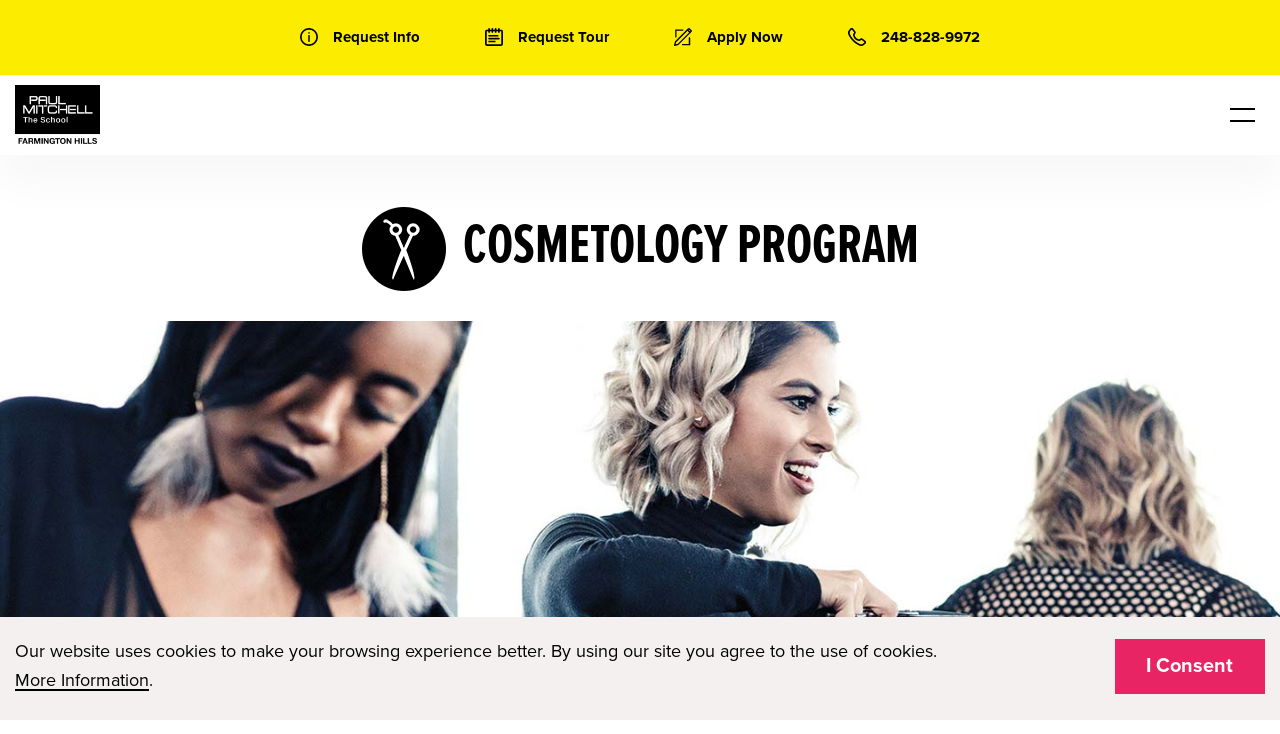

--- FILE ---
content_type: text/html; charset=UTF-8
request_url: https://paulmitchell.edu/farmingtonhills/programs/cosmetology
body_size: 78277
content:

<!doctype html>
<html lang="en-us">

   
<head>
    <meta charset="utf-8">
    <meta http-equiv="x-ua-compatible" content="ie=edge">
    <meta name="viewport" content="width=device-width, initial-scale=1.0">
    <meta name="HandheldFriendly" content="True"/>
    <meta name="MobileOptimized" content="480"/>
    <meta http-equiv="content-language" content="en-us">
    <title>Cosmetology School in Farmington Hills, MI | Paul Mitchell</title>
    <meta name="description" content="Start your education at Paul Mitchell’s cosmetology school in Farmington Hills, MI. Build real salon skills to prepare for the cosmetology industry. Apply today!">
    <meta property="og:title" content="Cosmetology School in Farmington Hills, MI | Paul Mitchell"/>
    <meta property="og:description" content="Start your education at Paul Mitchell’s cosmetology school in Farmington Hills, MI. Build real salon skills to prepare for the cosmetology industry. Apply today!"/>
    <meta name="twitter:card" content="summary"/>
    <meta name="twitter:title" content="Cosmetology School in Farmington Hills, MI | Paul Mitchell"/>
    <meta name="twitter:description" content="Start your education at Paul Mitchell’s cosmetology school in Farmington Hills, MI. Build real salon skills to prepare for the cosmetology industry. Apply today!"/>
        <!--Favicons-->
    <link rel="apple-touch-icon" sizes="180x180" href="/apple-touch-icon.png">
    <link rel="icon" type="image/png" sizes="32x32" href="/favicon-32x32.png">
    <link rel="icon" type="image/png" sizes="16x16" href="/favicon-16x16.png">
    <link rel="manifest" href="/site.webmanifest">



    <meta property="og:url" content="https://paulmitchell.edu/farmingtonhills/programs/cosmetology"/><link rel="canonical" href="https://paulmitchell.edu/farmingtonhills/programs/cosmetology">
    <meta name="twitter:image" content="https://dsfee43herbpw.cloudfront.net/uploads/016e90a115e309cb31be526a.png"/><meta property="og:image" content="https://dsfee43herbpw.cloudfront.net/uploads/016e90a115e309cb31be526a.png"/>
    <link rel="preconnect" href="https://use.typekit.net">
    <link rel="preconnect" href="https://www.google-analytics.com">
    <link rel="preconnect" href="https://www.googletagmanager.com">
    <link rel="preconnect" href="https://p.typekit.net">
    <link rel="preconnect" href="https://paul-mitchell-schools-website-lightsail.s3.amazonaws.com">

    <style>
  /*
* The Typekit service used to deliver this font or fonts for use on websites
* is provided by Adobe and is subject to these Terms of Use
* http://www.adobe.com/products/eulas/tou_typekit. For font license
* information, see the list below.
*
* proxima-nova:
*   - http://typekit.com/eulas/00000000000000003b9b3068
*   - http://typekit.com/eulas/00000000000000003b9b3066
*   - http://typekit.com/eulas/00000000000000003b9b3062
* proxima-nova-extra-condensed:
*   - http://typekit.com/eulas/00000000000000003b9b3088
*
* © 2009-2022 Adobe Systems Incorporated. All Rights Reserved.
*/
  /*{"last_published":"2019-04-23 22:19:58 UTC"}*/

  @import url("https://p.typekit.net/p.css?s=1&k=ogw4kbe&ht=tk&f=139.173.175.157&a=7589329&app=typekit&e=css");

  @font-face {
    font-family:"proxima-nova";
    src:url("https://use.typekit.net/af/949f99/00000000000000003b9b3068/27/l?primer=7cdcb44be4a7db8877ffa5c0007b8dd865b3bbc383831fe2ea177f62257a9191&fvd=n7&v=3") format("woff2"),url("https://use.typekit.net/af/949f99/00000000000000003b9b3068/27/d?primer=7cdcb44be4a7db8877ffa5c0007b8dd865b3bbc383831fe2ea177f62257a9191&fvd=n7&v=3") format("woff"),url("https://use.typekit.net/af/949f99/00000000000000003b9b3068/27/a?primer=7cdcb44be4a7db8877ffa5c0007b8dd865b3bbc383831fe2ea177f62257a9191&fvd=n7&v=3") format("opentype");
    font-display:swap;font-style:normal;font-weight:700;font-stretch:normal;
  }

  @font-face {
    font-family:"proxima-nova";
    src:url("https://use.typekit.net/af/576d53/00000000000000003b9b3066/27/l?primer=7cdcb44be4a7db8877ffa5c0007b8dd865b3bbc383831fe2ea177f62257a9191&fvd=n6&v=3") format("woff2"),url("https://use.typekit.net/af/576d53/00000000000000003b9b3066/27/d?primer=7cdcb44be4a7db8877ffa5c0007b8dd865b3bbc383831fe2ea177f62257a9191&fvd=n6&v=3") format("woff"),url("https://use.typekit.net/af/576d53/00000000000000003b9b3066/27/a?primer=7cdcb44be4a7db8877ffa5c0007b8dd865b3bbc383831fe2ea177f62257a9191&fvd=n6&v=3") format("opentype");
    font-display:swap;font-style:normal;font-weight:600;font-stretch:normal;
  }

  @font-face {
    font-family:"proxima-nova";
    src:url("https://use.typekit.net/af/705e94/00000000000000003b9b3062/27/l?primer=7cdcb44be4a7db8877ffa5c0007b8dd865b3bbc383831fe2ea177f62257a9191&fvd=n4&v=3") format("woff2"),url("https://use.typekit.net/af/705e94/00000000000000003b9b3062/27/d?primer=7cdcb44be4a7db8877ffa5c0007b8dd865b3bbc383831fe2ea177f62257a9191&fvd=n4&v=3") format("woff"),url("https://use.typekit.net/af/705e94/00000000000000003b9b3062/27/a?primer=7cdcb44be4a7db8877ffa5c0007b8dd865b3bbc383831fe2ea177f62257a9191&fvd=n4&v=3") format("opentype");
    font-display:swap;font-style:normal;font-weight:400;font-stretch:normal;
  }

  @font-face {
    font-family:"proxima-nova-extra-condensed";
    src:url("https://use.typekit.net/af/7b18df/00000000000000003b9b3088/27/l?primer=7cdcb44be4a7db8877ffa5c0007b8dd865b3bbc383831fe2ea177f62257a9191&fvd=n7&v=3") format("woff2"),url("https://use.typekit.net/af/7b18df/00000000000000003b9b3088/27/d?primer=7cdcb44be4a7db8877ffa5c0007b8dd865b3bbc383831fe2ea177f62257a9191&fvd=n7&v=3") format("woff"),url("https://use.typekit.net/af/7b18df/00000000000000003b9b3088/27/a?primer=7cdcb44be4a7db8877ffa5c0007b8dd865b3bbc383831fe2ea177f62257a9191&fvd=n7&v=3") format("opentype");
    font-display:swap;font-style:normal;font-weight:700;font-stretch:normal;
  }

  .tk-proxima-nova { font-family: "proxima-nova",sans-serif; }
  .tk-proxima-nova-extra-condensed { font-family: "proxima-nova-extra-condensed",sans-serif; }
  body { font-family: "proxima-nova",sans-serif; }

  @charset "UTF-8";@media print,screen and (min-width:40em){.reveal,.reveal.large,.reveal.small,.reveal.tiny{right:auto;left:auto;margin:0 auto}}/*! normalize.css v8.0.0 | MIT License | github.com/necolas/normalize.css */html{line-height:1.15;-webkit-text-size-adjust:100%}body{margin:0}h1{font-size:2em;margin:.67em 0}hr{-webkit-box-sizing:content-box;box-sizing:content-box;height:0;overflow:visible}pre{font-family:monospace,monospace;font-size:1em}a{background-color:transparent}abbr[title]{border-bottom:none;text-decoration:underline;-webkit-text-decoration:underline dotted;text-decoration:underline dotted}b,strong{font-weight:bolder}code,kbd,samp{font-family:monospace,monospace;font-size:1em}small{font-size:80%}sub,sup{font-size:75%;line-height:0;position:relative;vertical-align:baseline}sub{bottom:-.25em}sup{top:-.5em}img{border-style:none}button,input,optgroup,select,textarea{font-family:inherit;font-size:100%;line-height:1.15;margin:0}button,input{overflow:visible}button,select{text-transform:none}[type=button],[type=reset],[type=submit],button{-webkit-appearance:button}[type=button]::-moz-focus-inner,[type=reset]::-moz-focus-inner,[type=submit]::-moz-focus-inner,button::-moz-focus-inner{border-style:none;padding:0}[type=button]:-moz-focusring,[type=reset]:-moz-focusring,[type=submit]:-moz-focusring,button:-moz-focusring{outline:1px dotted ButtonText}fieldset{padding:.35em .75em .625em}legend{-webkit-box-sizing:border-box;box-sizing:border-box;color:inherit;display:table;max-width:100%;padding:0;white-space:normal}progress{vertical-align:baseline}textarea{overflow:auto}[type=checkbox],[type=radio]{-webkit-box-sizing:border-box;box-sizing:border-box;padding:0}[type=number]::-webkit-inner-spin-button,[type=number]::-webkit-outer-spin-button{height:auto}[type=search]{-webkit-appearance:textfield;outline-offset:-2px}[type=search]::-webkit-search-decoration{-webkit-appearance:none}::-webkit-file-upload-button{-webkit-appearance:button;font:inherit}details{display:block}summary{display:list-item}template{display:none}[hidden]{display:none}.foundation-mq{font-family:"small=0em&medium=40em&large=64em&xlarge=75em&xxlarge=90em"}html{-webkit-box-sizing:border-box;box-sizing:border-box;font-size:100%}*,::after,::before{-webkit-box-sizing:inherit;box-sizing:inherit}body{margin:0;padding:0;background:#fefefe;font-family:"Helvetica Neue",Helvetica,Roboto,Arial,sans-serif;font-weight:400;line-height:1.5;color:#0a0a0a;-webkit-font-smoothing:antialiased;-moz-osx-font-smoothing:grayscale}img{display:inline-block;vertical-align:middle;max-width:100%;height:auto;-ms-interpolation-mode:bicubic}textarea{height:auto;min-height:50px;border-radius:0}select{-webkit-box-sizing:border-box;box-sizing:border-box;width:100%;border-radius:0}.map_canvas embed,.map_canvas img,.map_canvas object,.mqa-display embed,.mqa-display img,.mqa-display object{max-width:none!important}button{padding:0;-webkit-appearance:none;-moz-appearance:none;appearance:none;border:0;border-radius:0;background:0 0;line-height:1;cursor:auto}[data-whatinput=mouse] button{outline:0}pre{overflow:auto}button,input,optgroup,select,textarea{font-family:inherit}.is-visible{display:block!important}.is-hidden{display:none!important}.grid-container{padding-right:.625rem;padding-left:.625rem;max-width:75rem;margin:0 auto}@media print,screen and (min-width:40em){.grid-container{padding-right:.9375rem;padding-left:.9375rem}}.grid-container.fluid{padding-right:.625rem;padding-left:.625rem;max-width:100%;margin:0 auto}@media print,screen and (min-width:40em){.grid-container.fluid{padding-right:.9375rem;padding-left:.9375rem}}.grid-container.full{padding-right:0;padding-left:0;max-width:100%;margin:0 auto}.grid-x{display:-webkit-box;display:-webkit-flex;display:-ms-flexbox;display:flex;-webkit-box-orient:horizontal;-webkit-box-direction:normal;-webkit-flex-flow:row wrap;-ms-flex-flow:row wrap;flex-flow:row wrap}.cell{-webkit-box-flex:0;-webkit-flex:0 0 auto;-ms-flex:0 0 auto;flex:0 0 auto;min-height:0;min-width:0;width:100%}.cell.auto{-webkit-box-flex:1;-webkit-flex:1 1 0px;-ms-flex:1 1 0px;flex:1 1 0px}.cell.shrink{-webkit-box-flex:0;-webkit-flex:0 0 auto;-ms-flex:0 0 auto;flex:0 0 auto}.grid-x>.auto{width:auto}.grid-x>.shrink{width:auto}.grid-x>.small-1,.grid-x>.small-10,.grid-x>.small-11,.grid-x>.small-12,.grid-x>.small-2,.grid-x>.small-3,.grid-x>.small-4,.grid-x>.small-5,.grid-x>.small-6,.grid-x>.small-7,.grid-x>.small-8,.grid-x>.small-9,.grid-x>.small-full,.grid-x>.small-shrink{-webkit-flex-basis:auto;-ms-flex-preferred-size:auto;flex-basis:auto}@media print,screen and (min-width:40em){.grid-x>.medium-1,.grid-x>.medium-10,.grid-x>.medium-11,.grid-x>.medium-12,.grid-x>.medium-2,.grid-x>.medium-3,.grid-x>.medium-4,.grid-x>.medium-5,.grid-x>.medium-6,.grid-x>.medium-7,.grid-x>.medium-8,.grid-x>.medium-9,.grid-x>.medium-full,.grid-x>.medium-shrink{-webkit-flex-basis:auto;-ms-flex-preferred-size:auto;flex-basis:auto}}@media print,screen and (min-width:64em){.grid-x>.large-1,.grid-x>.large-10,.grid-x>.large-11,.grid-x>.large-12,.grid-x>.large-2,.grid-x>.large-3,.grid-x>.large-4,.grid-x>.large-5,.grid-x>.large-6,.grid-x>.large-7,.grid-x>.large-8,.grid-x>.large-9,.grid-x>.large-full,.grid-x>.large-shrink{-webkit-flex-basis:auto;-ms-flex-preferred-size:auto;flex-basis:auto}}.grid-x>.small-1,.grid-x>.small-10,.grid-x>.small-11,.grid-x>.small-12,.grid-x>.small-2,.grid-x>.small-3,.grid-x>.small-4,.grid-x>.small-5,.grid-x>.small-6,.grid-x>.small-7,.grid-x>.small-8,.grid-x>.small-9{-webkit-box-flex:0;-webkit-flex:0 0 auto;-ms-flex:0 0 auto;flex:0 0 auto}.grid-x>.small-1{width:8.33333%}.grid-x>.small-2{width:16.66667%}.grid-x>.small-3{width:25%}.grid-x>.small-4{width:33.33333%}.grid-x>.small-5{width:41.66667%}.grid-x>.small-6{width:50%}.grid-x>.small-7{width:58.33333%}.grid-x>.small-8{width:66.66667%}.grid-x>.small-9{width:75%}.grid-x>.small-10{width:83.33333%}.grid-x>.small-11{width:91.66667%}.grid-x>.small-12{width:100%}@media print,screen and (min-width:40em){.grid-x>.medium-auto{-webkit-box-flex:1;-webkit-flex:1 1 0px;-ms-flex:1 1 0px;flex:1 1 0px;width:auto}.grid-x>.medium-1,.grid-x>.medium-10,.grid-x>.medium-11,.grid-x>.medium-12,.grid-x>.medium-2,.grid-x>.medium-3,.grid-x>.medium-4,.grid-x>.medium-5,.grid-x>.medium-6,.grid-x>.medium-7,.grid-x>.medium-8,.grid-x>.medium-9,.grid-x>.medium-shrink{-webkit-box-flex:0;-webkit-flex:0 0 auto;-ms-flex:0 0 auto;flex:0 0 auto}.grid-x>.medium-shrink{width:auto}.grid-x>.medium-1{width:8.33333%}.grid-x>.medium-2{width:16.66667%}.grid-x>.medium-3{width:25%}.grid-x>.medium-4{width:33.33333%}.grid-x>.medium-5{width:41.66667%}.grid-x>.medium-6{width:50%}.grid-x>.medium-7{width:58.33333%}.grid-x>.medium-8{width:66.66667%}.grid-x>.medium-9{width:75%}.grid-x>.medium-10{width:83.33333%}.grid-x>.medium-11{width:91.66667%}.grid-x>.medium-12{width:100%}}@media print,screen and (min-width:64em){.grid-x>.large-auto{-webkit-box-flex:1;-webkit-flex:1 1 0px;-ms-flex:1 1 0px;flex:1 1 0px;width:auto}.grid-x>.large-1,.grid-x>.large-10,.grid-x>.large-11,.grid-x>.large-12,.grid-x>.large-2,.grid-x>.large-3,.grid-x>.large-4,.grid-x>.large-5,.grid-x>.large-6,.grid-x>.large-7,.grid-x>.large-8,.grid-x>.large-9,.grid-x>.large-shrink{-webkit-box-flex:0;-webkit-flex:0 0 auto;-ms-flex:0 0 auto;flex:0 0 auto}.grid-x>.large-shrink{width:auto}.grid-x>.large-1{width:8.33333%}.grid-x>.large-2{width:16.66667%}.grid-x>.large-3{width:25%}.grid-x>.large-4{width:33.33333%}.grid-x>.large-5{width:41.66667%}.grid-x>.large-6{width:50%}.grid-x>.large-7{width:58.33333%}.grid-x>.large-8{width:66.66667%}.grid-x>.large-9{width:75%}.grid-x>.large-10{width:83.33333%}.grid-x>.large-11{width:91.66667%}.grid-x>.large-12{width:100%}}.grid-margin-x:not(.grid-x)>.cell{width:auto}.grid-margin-y:not(.grid-y)>.cell{height:auto}.grid-margin-x{margin-left:-.625rem;margin-right:-.625rem}@media print,screen and (min-width:40em){.grid-margin-x{margin-left:-.9375rem;margin-right:-.9375rem}}.grid-margin-x>.cell{width:calc(100% - 1.25rem);margin-left:.625rem;margin-right:.625rem}@media print,screen and (min-width:40em){.grid-margin-x>.cell{width:calc(100% - 1.875rem);margin-left:.9375rem;margin-right:.9375rem}}.grid-margin-x>.auto{width:auto}.grid-margin-x>.shrink{width:auto}.grid-margin-x>.small-1{width:calc(8.33333% - 1.25rem)}.grid-margin-x>.small-2{width:calc(16.66667% - 1.25rem)}.grid-margin-x>.small-3{width:calc(25% - 1.25rem)}.grid-margin-x>.small-4{width:calc(33.33333% - 1.25rem)}.grid-margin-x>.small-5{width:calc(41.66667% - 1.25rem)}.grid-margin-x>.small-6{width:calc(50% - 1.25rem)}.grid-margin-x>.small-7{width:calc(58.33333% - 1.25rem)}.grid-margin-x>.small-8{width:calc(66.66667% - 1.25rem)}.grid-margin-x>.small-9{width:calc(75% - 1.25rem)}.grid-margin-x>.small-10{width:calc(83.33333% - 1.25rem)}.grid-margin-x>.small-11{width:calc(91.66667% - 1.25rem)}.grid-margin-x>.small-12{width:calc(100% - 1.25rem)}@media print,screen and (min-width:40em){.grid-margin-x>.auto{width:auto}.grid-margin-x>.shrink{width:auto}.grid-margin-x>.small-1{width:calc(8.33333% - 1.875rem)}.grid-margin-x>.small-2{width:calc(16.66667% - 1.875rem)}.grid-margin-x>.small-3{width:calc(25% - 1.875rem)}.grid-margin-x>.small-4{width:calc(33.33333% - 1.875rem)}.grid-margin-x>.small-5{width:calc(41.66667% - 1.875rem)}.grid-margin-x>.small-6{width:calc(50% - 1.875rem)}.grid-margin-x>.small-7{width:calc(58.33333% - 1.875rem)}.grid-margin-x>.small-8{width:calc(66.66667% - 1.875rem)}.grid-margin-x>.small-9{width:calc(75% - 1.875rem)}.grid-margin-x>.small-10{width:calc(83.33333% - 1.875rem)}.grid-margin-x>.small-11{width:calc(91.66667% - 1.875rem)}.grid-margin-x>.small-12{width:calc(100% - 1.875rem)}.grid-margin-x>.medium-auto{width:auto}.grid-margin-x>.medium-shrink{width:auto}.grid-margin-x>.medium-1{width:calc(8.33333% - 1.875rem)}.grid-margin-x>.medium-2{width:calc(16.66667% - 1.875rem)}.grid-margin-x>.medium-3{width:calc(25% - 1.875rem)}.grid-margin-x>.medium-4{width:calc(33.33333% - 1.875rem)}.grid-margin-x>.medium-5{width:calc(41.66667% - 1.875rem)}.grid-margin-x>.medium-6{width:calc(50% - 1.875rem)}.grid-margin-x>.medium-7{width:calc(58.33333% - 1.875rem)}.grid-margin-x>.medium-8{width:calc(66.66667% - 1.875rem)}.grid-margin-x>.medium-9{width:calc(75% - 1.875rem)}.grid-margin-x>.medium-10{width:calc(83.33333% - 1.875rem)}.grid-margin-x>.medium-11{width:calc(91.66667% - 1.875rem)}.grid-margin-x>.medium-12{width:calc(100% - 1.875rem)}}@media print,screen and (min-width:64em){.grid-margin-x>.large-auto{width:auto}.grid-margin-x>.large-shrink{width:auto}.grid-margin-x>.large-1{width:calc(8.33333% - 1.875rem)}.grid-margin-x>.large-2{width:calc(16.66667% - 1.875rem)}.grid-margin-x>.large-3{width:calc(25% - 1.875rem)}.grid-margin-x>.large-4{width:calc(33.33333% - 1.875rem)}.grid-margin-x>.large-5{width:calc(41.66667% - 1.875rem)}.grid-margin-x>.large-6{width:calc(50% - 1.875rem)}.grid-margin-x>.large-7{width:calc(58.33333% - 1.875rem)}.grid-margin-x>.large-8{width:calc(66.66667% - 1.875rem)}.grid-margin-x>.large-9{width:calc(75% - 1.875rem)}.grid-margin-x>.large-10{width:calc(83.33333% - 1.875rem)}.grid-margin-x>.large-11{width:calc(91.66667% - 1.875rem)}.grid-margin-x>.large-12{width:calc(100% - 1.875rem)}}.grid-padding-x .grid-padding-x{margin-right:-.625rem;margin-left:-.625rem}@media print,screen and (min-width:40em){.grid-padding-x .grid-padding-x{margin-right:-.9375rem;margin-left:-.9375rem}}.grid-container:not(.full)>.grid-padding-x{margin-right:-.625rem;margin-left:-.625rem}@media print,screen and (min-width:40em){.grid-container:not(.full)>.grid-padding-x{margin-right:-.9375rem;margin-left:-.9375rem}}.grid-padding-x>.cell{padding-right:.625rem;padding-left:.625rem}@media print,screen and (min-width:40em){.grid-padding-x>.cell{padding-right:.9375rem;padding-left:.9375rem}}.small-up-1>.cell{width:100%}.small-up-2>.cell{width:50%}.small-up-3>.cell{width:33.33333%}.small-up-4>.cell{width:25%}.small-up-5>.cell{width:20%}.small-up-6>.cell{width:16.66667%}.small-up-7>.cell{width:14.28571%}.small-up-8>.cell{width:12.5%}@media print,screen and (min-width:40em){.medium-up-1>.cell{width:100%}.medium-up-2>.cell{width:50%}.medium-up-3>.cell{width:33.33333%}.medium-up-4>.cell{width:25%}.medium-up-5>.cell{width:20%}.medium-up-6>.cell{width:16.66667%}.medium-up-7>.cell{width:14.28571%}.medium-up-8>.cell{width:12.5%}}@media print,screen and (min-width:64em){.large-up-1>.cell{width:100%}.large-up-2>.cell{width:50%}.large-up-3>.cell{width:33.33333%}.large-up-4>.cell{width:25%}.large-up-5>.cell{width:20%}.large-up-6>.cell{width:16.66667%}.large-up-7>.cell{width:14.28571%}.large-up-8>.cell{width:12.5%}}.grid-margin-x.small-up-1>.cell{width:calc(100% - 1.25rem)}.grid-margin-x.small-up-2>.cell{width:calc(50% - 1.25rem)}.grid-margin-x.small-up-3>.cell{width:calc(33.33333% - 1.25rem)}.grid-margin-x.small-up-4>.cell{width:calc(25% - 1.25rem)}.grid-margin-x.small-up-5>.cell{width:calc(20% - 1.25rem)}.grid-margin-x.small-up-6>.cell{width:calc(16.66667% - 1.25rem)}.grid-margin-x.small-up-7>.cell{width:calc(14.28571% - 1.25rem)}.grid-margin-x.small-up-8>.cell{width:calc(12.5% - 1.25rem)}@media print,screen and (min-width:40em){.grid-margin-x.small-up-1>.cell{width:calc(100% - 1.875rem)}.grid-margin-x.small-up-2>.cell{width:calc(50% - 1.875rem)}.grid-margin-x.small-up-3>.cell{width:calc(33.33333% - 1.875rem)}.grid-margin-x.small-up-4>.cell{width:calc(25% - 1.875rem)}.grid-margin-x.small-up-5>.cell{width:calc(20% - 1.875rem)}.grid-margin-x.small-up-6>.cell{width:calc(16.66667% - 1.875rem)}.grid-margin-x.small-up-7>.cell{width:calc(14.28571% - 1.875rem)}.grid-margin-x.small-up-8>.cell{width:calc(12.5% - 1.875rem)}.grid-margin-x.medium-up-1>.cell{width:calc(100% - 1.875rem)}.grid-margin-x.medium-up-2>.cell{width:calc(50% - 1.875rem)}.grid-margin-x.medium-up-3>.cell{width:calc(33.33333% - 1.875rem)}.grid-margin-x.medium-up-4>.cell{width:calc(25% - 1.875rem)}.grid-margin-x.medium-up-5>.cell{width:calc(20% - 1.875rem)}.grid-margin-x.medium-up-6>.cell{width:calc(16.66667% - 1.875rem)}.grid-margin-x.medium-up-7>.cell{width:calc(14.28571% - 1.875rem)}.grid-margin-x.medium-up-8>.cell{width:calc(12.5% - 1.875rem)}}@media print,screen and (min-width:64em){.grid-margin-x.large-up-1>.cell{width:calc(100% - 1.875rem)}.grid-margin-x.large-up-2>.cell{width:calc(50% - 1.875rem)}.grid-margin-x.large-up-3>.cell{width:calc(33.33333% - 1.875rem)}.grid-margin-x.large-up-4>.cell{width:calc(25% - 1.875rem)}.grid-margin-x.large-up-5>.cell{width:calc(20% - 1.875rem)}.grid-margin-x.large-up-6>.cell{width:calc(16.66667% - 1.875rem)}.grid-margin-x.large-up-7>.cell{width:calc(14.28571% - 1.875rem)}.grid-margin-x.large-up-8>.cell{width:calc(12.5% - 1.875rem)}}.small-margin-collapse{margin-right:0;margin-left:0}.small-margin-collapse>.cell{margin-right:0;margin-left:0}.small-margin-collapse>.small-1{width:8.33333%}.small-margin-collapse>.small-2{width:16.66667%}.small-margin-collapse>.small-3{width:25%}.small-margin-collapse>.small-4{width:33.33333%}.small-margin-collapse>.small-5{width:41.66667%}.small-margin-collapse>.small-6{width:50%}.small-margin-collapse>.small-7{width:58.33333%}.small-margin-collapse>.small-8{width:66.66667%}.small-margin-collapse>.small-9{width:75%}.small-margin-collapse>.small-10{width:83.33333%}.small-margin-collapse>.small-11{width:91.66667%}.small-margin-collapse>.small-12{width:100%}@media print,screen and (min-width:40em){.small-margin-collapse>.medium-1{width:8.33333%}.small-margin-collapse>.medium-2{width:16.66667%}.small-margin-collapse>.medium-3{width:25%}.small-margin-collapse>.medium-4{width:33.33333%}.small-margin-collapse>.medium-5{width:41.66667%}.small-margin-collapse>.medium-6{width:50%}.small-margin-collapse>.medium-7{width:58.33333%}.small-margin-collapse>.medium-8{width:66.66667%}.small-margin-collapse>.medium-9{width:75%}.small-margin-collapse>.medium-10{width:83.33333%}.small-margin-collapse>.medium-11{width:91.66667%}.small-margin-collapse>.medium-12{width:100%}}@media print,screen and (min-width:64em){.small-margin-collapse>.large-1{width:8.33333%}.small-margin-collapse>.large-2{width:16.66667%}.small-margin-collapse>.large-3{width:25%}.small-margin-collapse>.large-4{width:33.33333%}.small-margin-collapse>.large-5{width:41.66667%}.small-margin-collapse>.large-6{width:50%}.small-margin-collapse>.large-7{width:58.33333%}.small-margin-collapse>.large-8{width:66.66667%}.small-margin-collapse>.large-9{width:75%}.small-margin-collapse>.large-10{width:83.33333%}.small-margin-collapse>.large-11{width:91.66667%}.small-margin-collapse>.large-12{width:100%}}.small-padding-collapse{margin-right:0;margin-left:0}.small-padding-collapse>.cell{padding-right:0;padding-left:0}@media print,screen and (min-width:40em){.medium-margin-collapse{margin-right:0;margin-left:0}.medium-margin-collapse>.cell{margin-right:0;margin-left:0}}@media print,screen and (min-width:40em){.medium-margin-collapse>.small-1{width:8.33333%}.medium-margin-collapse>.small-2{width:16.66667%}.medium-margin-collapse>.small-3{width:25%}.medium-margin-collapse>.small-4{width:33.33333%}.medium-margin-collapse>.small-5{width:41.66667%}.medium-margin-collapse>.small-6{width:50%}.medium-margin-collapse>.small-7{width:58.33333%}.medium-margin-collapse>.small-8{width:66.66667%}.medium-margin-collapse>.small-9{width:75%}.medium-margin-collapse>.small-10{width:83.33333%}.medium-margin-collapse>.small-11{width:91.66667%}.medium-margin-collapse>.small-12{width:100%}}@media print,screen and (min-width:40em){.medium-margin-collapse>.medium-1{width:8.33333%}.medium-margin-collapse>.medium-2{width:16.66667%}.medium-margin-collapse>.medium-3{width:25%}.medium-margin-collapse>.medium-4{width:33.33333%}.medium-margin-collapse>.medium-5{width:41.66667%}.medium-margin-collapse>.medium-6{width:50%}.medium-margin-collapse>.medium-7{width:58.33333%}.medium-margin-collapse>.medium-8{width:66.66667%}.medium-margin-collapse>.medium-9{width:75%}.medium-margin-collapse>.medium-10{width:83.33333%}.medium-margin-collapse>.medium-11{width:91.66667%}.medium-margin-collapse>.medium-12{width:100%}}@media print,screen and (min-width:64em){.medium-margin-collapse>.large-1{width:8.33333%}.medium-margin-collapse>.large-2{width:16.66667%}.medium-margin-collapse>.large-3{width:25%}.medium-margin-collapse>.large-4{width:33.33333%}.medium-margin-collapse>.large-5{width:41.66667%}.medium-margin-collapse>.large-6{width:50%}.medium-margin-collapse>.large-7{width:58.33333%}.medium-margin-collapse>.large-8{width:66.66667%}.medium-margin-collapse>.large-9{width:75%}.medium-margin-collapse>.large-10{width:83.33333%}.medium-margin-collapse>.large-11{width:91.66667%}.medium-margin-collapse>.large-12{width:100%}}@media print,screen and (min-width:40em){.medium-padding-collapse{margin-right:0;margin-left:0}.medium-padding-collapse>.cell{padding-right:0;padding-left:0}}@media print,screen and (min-width:64em){.large-margin-collapse{margin-right:0;margin-left:0}.large-margin-collapse>.cell{margin-right:0;margin-left:0}}@media print,screen and (min-width:64em){.large-margin-collapse>.small-1{width:8.33333%}.large-margin-collapse>.small-2{width:16.66667%}.large-margin-collapse>.small-3{width:25%}.large-margin-collapse>.small-4{width:33.33333%}.large-margin-collapse>.small-5{width:41.66667%}.large-margin-collapse>.small-6{width:50%}.large-margin-collapse>.small-7{width:58.33333%}.large-margin-collapse>.small-8{width:66.66667%}.large-margin-collapse>.small-9{width:75%}.large-margin-collapse>.small-10{width:83.33333%}.large-margin-collapse>.small-11{width:91.66667%}.large-margin-collapse>.small-12{width:100%}}@media print,screen and (min-width:64em){.large-margin-collapse>.medium-1{width:8.33333%}.large-margin-collapse>.medium-2{width:16.66667%}.large-margin-collapse>.medium-3{width:25%}.large-margin-collapse>.medium-4{width:33.33333%}.large-margin-collapse>.medium-5{width:41.66667%}.large-margin-collapse>.medium-6{width:50%}.large-margin-collapse>.medium-7{width:58.33333%}.large-margin-collapse>.medium-8{width:66.66667%}.large-margin-collapse>.medium-9{width:75%}.large-margin-collapse>.medium-10{width:83.33333%}.large-margin-collapse>.medium-11{width:91.66667%}.large-margin-collapse>.medium-12{width:100%}}@media print,screen and (min-width:64em){.large-margin-collapse>.large-1{width:8.33333%}.large-margin-collapse>.large-2{width:16.66667%}.large-margin-collapse>.large-3{width:25%}.large-margin-collapse>.large-4{width:33.33333%}.large-margin-collapse>.large-5{width:41.66667%}.large-margin-collapse>.large-6{width:50%}.large-margin-collapse>.large-7{width:58.33333%}.large-margin-collapse>.large-8{width:66.66667%}.large-margin-collapse>.large-9{width:75%}.large-margin-collapse>.large-10{width:83.33333%}.large-margin-collapse>.large-11{width:91.66667%}.large-margin-collapse>.large-12{width:100%}}@media print,screen and (min-width:64em){.large-padding-collapse{margin-right:0;margin-left:0}.large-padding-collapse>.cell{padding-right:0;padding-left:0}}.small-offset-0{margin-left:0}.grid-margin-x>.small-offset-0{margin-left:calc(0% + .625rem)}.small-offset-1{margin-left:8.33333%}.grid-margin-x>.small-offset-1{margin-left:calc(8.33333% + .625rem)}.small-offset-2{margin-left:16.66667%}.grid-margin-x>.small-offset-2{margin-left:calc(16.66667% + .625rem)}.small-offset-3{margin-left:25%}.grid-margin-x>.small-offset-3{margin-left:calc(25% + .625rem)}.small-offset-4{margin-left:33.33333%}.grid-margin-x>.small-offset-4{margin-left:calc(33.33333% + .625rem)}.small-offset-5{margin-left:41.66667%}.grid-margin-x>.small-offset-5{margin-left:calc(41.66667% + .625rem)}.small-offset-6{margin-left:50%}.grid-margin-x>.small-offset-6{margin-left:calc(50% + .625rem)}.small-offset-7{margin-left:58.33333%}.grid-margin-x>.small-offset-7{margin-left:calc(58.33333% + .625rem)}.small-offset-8{margin-left:66.66667%}.grid-margin-x>.small-offset-8{margin-left:calc(66.66667% + .625rem)}.small-offset-9{margin-left:75%}.grid-margin-x>.small-offset-9{margin-left:calc(75% + .625rem)}.small-offset-10{margin-left:83.33333%}.grid-margin-x>.small-offset-10{margin-left:calc(83.33333% + .625rem)}.small-offset-11{margin-left:91.66667%}.grid-margin-x>.small-offset-11{margin-left:calc(91.66667% + .625rem)}@media print,screen and (min-width:40em){.medium-offset-0{margin-left:0}.grid-margin-x>.medium-offset-0{margin-left:calc(0% + .9375rem)}.medium-offset-1{margin-left:8.33333%}.grid-margin-x>.medium-offset-1{margin-left:calc(8.33333% + .9375rem)}.medium-offset-2{margin-left:16.66667%}.grid-margin-x>.medium-offset-2{margin-left:calc(16.66667% + .9375rem)}.medium-offset-3{margin-left:25%}.grid-margin-x>.medium-offset-3{margin-left:calc(25% + .9375rem)}.medium-offset-4{margin-left:33.33333%}.grid-margin-x>.medium-offset-4{margin-left:calc(33.33333% + .9375rem)}.medium-offset-5{margin-left:41.66667%}.grid-margin-x>.medium-offset-5{margin-left:calc(41.66667% + .9375rem)}.medium-offset-6{margin-left:50%}.grid-margin-x>.medium-offset-6{margin-left:calc(50% + .9375rem)}.medium-offset-7{margin-left:58.33333%}.grid-margin-x>.medium-offset-7{margin-left:calc(58.33333% + .9375rem)}.medium-offset-8{margin-left:66.66667%}.grid-margin-x>.medium-offset-8{margin-left:calc(66.66667% + .9375rem)}.medium-offset-9{margin-left:75%}.grid-margin-x>.medium-offset-9{margin-left:calc(75% + .9375rem)}.medium-offset-10{margin-left:83.33333%}.grid-margin-x>.medium-offset-10{margin-left:calc(83.33333% + .9375rem)}.medium-offset-11{margin-left:91.66667%}.grid-margin-x>.medium-offset-11{margin-left:calc(91.66667% + .9375rem)}}@media print,screen and (min-width:64em){.large-offset-0{margin-left:0}.grid-margin-x>.large-offset-0{margin-left:calc(0% + .9375rem)}.large-offset-1{margin-left:8.33333%}.grid-margin-x>.large-offset-1{margin-left:calc(8.33333% + .9375rem)}.large-offset-2{margin-left:16.66667%}.grid-margin-x>.large-offset-2{margin-left:calc(16.66667% + .9375rem)}.large-offset-3{margin-left:25%}.grid-margin-x>.large-offset-3{margin-left:calc(25% + .9375rem)}.large-offset-4{margin-left:33.33333%}.grid-margin-x>.large-offset-4{margin-left:calc(33.33333% + .9375rem)}.large-offset-5{margin-left:41.66667%}.grid-margin-x>.large-offset-5{margin-left:calc(41.66667% + .9375rem)}.large-offset-6{margin-left:50%}.grid-margin-x>.large-offset-6{margin-left:calc(50% + .9375rem)}.large-offset-7{margin-left:58.33333%}.grid-margin-x>.large-offset-7{margin-left:calc(58.33333% + .9375rem)}.large-offset-8{margin-left:66.66667%}.grid-margin-x>.large-offset-8{margin-left:calc(66.66667% + .9375rem)}.large-offset-9{margin-left:75%}.grid-margin-x>.large-offset-9{margin-left:calc(75% + .9375rem)}.large-offset-10{margin-left:83.33333%}.grid-margin-x>.large-offset-10{margin-left:calc(83.33333% + .9375rem)}.large-offset-11{margin-left:91.66667%}.grid-margin-x>.large-offset-11{margin-left:calc(91.66667% + .9375rem)}}.grid-y{display:-webkit-box;display:-webkit-flex;display:-ms-flexbox;display:flex;-webkit-box-orient:vertical;-webkit-box-direction:normal;-webkit-flex-flow:column nowrap;-ms-flex-flow:column nowrap;flex-flow:column nowrap}.grid-y>.cell{width:auto;max-width:none}.grid-y>.auto{height:auto}.grid-y>.shrink{height:auto}.grid-y>.small-1,.grid-y>.small-10,.grid-y>.small-11,.grid-y>.small-12,.grid-y>.small-2,.grid-y>.small-3,.grid-y>.small-4,.grid-y>.small-5,.grid-y>.small-6,.grid-y>.small-7,.grid-y>.small-8,.grid-y>.small-9,.grid-y>.small-full,.grid-y>.small-shrink{-webkit-flex-basis:auto;-ms-flex-preferred-size:auto;flex-basis:auto}@media print,screen and (min-width:40em){.grid-y>.medium-1,.grid-y>.medium-10,.grid-y>.medium-11,.grid-y>.medium-12,.grid-y>.medium-2,.grid-y>.medium-3,.grid-y>.medium-4,.grid-y>.medium-5,.grid-y>.medium-6,.grid-y>.medium-7,.grid-y>.medium-8,.grid-y>.medium-9,.grid-y>.medium-full,.grid-y>.medium-shrink{-webkit-flex-basis:auto;-ms-flex-preferred-size:auto;flex-basis:auto}}@media print,screen and (min-width:64em){.grid-y>.large-1,.grid-y>.large-10,.grid-y>.large-11,.grid-y>.large-12,.grid-y>.large-2,.grid-y>.large-3,.grid-y>.large-4,.grid-y>.large-5,.grid-y>.large-6,.grid-y>.large-7,.grid-y>.large-8,.grid-y>.large-9,.grid-y>.large-full,.grid-y>.large-shrink{-webkit-flex-basis:auto;-ms-flex-preferred-size:auto;flex-basis:auto}}.grid-y>.small-1,.grid-y>.small-10,.grid-y>.small-11,.grid-y>.small-12,.grid-y>.small-2,.grid-y>.small-3,.grid-y>.small-4,.grid-y>.small-5,.grid-y>.small-6,.grid-y>.small-7,.grid-y>.small-8,.grid-y>.small-9{-webkit-box-flex:0;-webkit-flex:0 0 auto;-ms-flex:0 0 auto;flex:0 0 auto}.grid-y>.small-1{height:8.33333%}.grid-y>.small-2{height:16.66667%}.grid-y>.small-3{height:25%}.grid-y>.small-4{height:33.33333%}.grid-y>.small-5{height:41.66667%}.grid-y>.small-6{height:50%}.grid-y>.small-7{height:58.33333%}.grid-y>.small-8{height:66.66667%}.grid-y>.small-9{height:75%}.grid-y>.small-10{height:83.33333%}.grid-y>.small-11{height:91.66667%}.grid-y>.small-12{height:100%}@media print,screen and (min-width:40em){.grid-y>.medium-auto{-webkit-box-flex:1;-webkit-flex:1 1 0px;-ms-flex:1 1 0px;flex:1 1 0px;height:auto}.grid-y>.medium-1,.grid-y>.medium-10,.grid-y>.medium-11,.grid-y>.medium-12,.grid-y>.medium-2,.grid-y>.medium-3,.grid-y>.medium-4,.grid-y>.medium-5,.grid-y>.medium-6,.grid-y>.medium-7,.grid-y>.medium-8,.grid-y>.medium-9,.grid-y>.medium-shrink{-webkit-box-flex:0;-webkit-flex:0 0 auto;-ms-flex:0 0 auto;flex:0 0 auto}.grid-y>.medium-shrink{height:auto}.grid-y>.medium-1{height:8.33333%}.grid-y>.medium-2{height:16.66667%}.grid-y>.medium-3{height:25%}.grid-y>.medium-4{height:33.33333%}.grid-y>.medium-5{height:41.66667%}.grid-y>.medium-6{height:50%}.grid-y>.medium-7{height:58.33333%}.grid-y>.medium-8{height:66.66667%}.grid-y>.medium-9{height:75%}.grid-y>.medium-10{height:83.33333%}.grid-y>.medium-11{height:91.66667%}.grid-y>.medium-12{height:100%}}@media print,screen and (min-width:64em){.grid-y>.large-auto{-webkit-box-flex:1;-webkit-flex:1 1 0px;-ms-flex:1 1 0px;flex:1 1 0px;height:auto}.grid-y>.large-1,.grid-y>.large-10,.grid-y>.large-11,.grid-y>.large-12,.grid-y>.large-2,.grid-y>.large-3,.grid-y>.large-4,.grid-y>.large-5,.grid-y>.large-6,.grid-y>.large-7,.grid-y>.large-8,.grid-y>.large-9,.grid-y>.large-shrink{-webkit-box-flex:0;-webkit-flex:0 0 auto;-ms-flex:0 0 auto;flex:0 0 auto}.grid-y>.large-shrink{height:auto}.grid-y>.large-1{height:8.33333%}.grid-y>.large-2{height:16.66667%}.grid-y>.large-3{height:25%}.grid-y>.large-4{height:33.33333%}.grid-y>.large-5{height:41.66667%}.grid-y>.large-6{height:50%}.grid-y>.large-7{height:58.33333%}.grid-y>.large-8{height:66.66667%}.grid-y>.large-9{height:75%}.grid-y>.large-10{height:83.33333%}.grid-y>.large-11{height:91.66667%}.grid-y>.large-12{height:100%}}.grid-padding-y .grid-padding-y{margin-top:-.625rem;margin-bottom:-.625rem}@media print,screen and (min-width:40em){.grid-padding-y .grid-padding-y{margin-top:-.9375rem;margin-bottom:-.9375rem}}.grid-padding-y>.cell{padding-top:.625rem;padding-bottom:.625rem}@media print,screen and (min-width:40em){.grid-padding-y>.cell{padding-top:.9375rem;padding-bottom:.9375rem}}.grid-margin-y{margin-top:-.625rem;margin-bottom:-.625rem}@media print,screen and (min-width:40em){.grid-margin-y{margin-top:-.9375rem;margin-bottom:-.9375rem}}.grid-margin-y>.cell{height:calc(100% - 1.25rem);margin-top:.625rem;margin-bottom:.625rem}@media print,screen and (min-width:40em){.grid-margin-y>.cell{height:calc(100% - 1.875rem);margin-top:.9375rem;margin-bottom:.9375rem}}.grid-margin-y>.auto{height:auto}.grid-margin-y>.shrink{height:auto}.grid-margin-y>.small-1{height:calc(8.33333% - 1.25rem)}.grid-margin-y>.small-2{height:calc(16.66667% - 1.25rem)}.grid-margin-y>.small-3{height:calc(25% - 1.25rem)}.grid-margin-y>.small-4{height:calc(33.33333% - 1.25rem)}.grid-margin-y>.small-5{height:calc(41.66667% - 1.25rem)}.grid-margin-y>.small-6{height:calc(50% - 1.25rem)}.grid-margin-y>.small-7{height:calc(58.33333% - 1.25rem)}.grid-margin-y>.small-8{height:calc(66.66667% - 1.25rem)}.grid-margin-y>.small-9{height:calc(75% - 1.25rem)}.grid-margin-y>.small-10{height:calc(83.33333% - 1.25rem)}.grid-margin-y>.small-11{height:calc(91.66667% - 1.25rem)}.grid-margin-y>.small-12{height:calc(100% - 1.25rem)}@media print,screen and (min-width:40em){.grid-margin-y>.auto{height:auto}.grid-margin-y>.shrink{height:auto}.grid-margin-y>.small-1{height:calc(8.33333% - 1.875rem)}.grid-margin-y>.small-2{height:calc(16.66667% - 1.875rem)}.grid-margin-y>.small-3{height:calc(25% - 1.875rem)}.grid-margin-y>.small-4{height:calc(33.33333% - 1.875rem)}.grid-margin-y>.small-5{height:calc(41.66667% - 1.875rem)}.grid-margin-y>.small-6{height:calc(50% - 1.875rem)}.grid-margin-y>.small-7{height:calc(58.33333% - 1.875rem)}.grid-margin-y>.small-8{height:calc(66.66667% - 1.875rem)}.grid-margin-y>.small-9{height:calc(75% - 1.875rem)}.grid-margin-y>.small-10{height:calc(83.33333% - 1.875rem)}.grid-margin-y>.small-11{height:calc(91.66667% - 1.875rem)}.grid-margin-y>.small-12{height:calc(100% - 1.875rem)}.grid-margin-y>.medium-auto{height:auto}.grid-margin-y>.medium-shrink{height:auto}.grid-margin-y>.medium-1{height:calc(8.33333% - 1.875rem)}.grid-margin-y>.medium-2{height:calc(16.66667% - 1.875rem)}.grid-margin-y>.medium-3{height:calc(25% - 1.875rem)}.grid-margin-y>.medium-4{height:calc(33.33333% - 1.875rem)}.grid-margin-y>.medium-5{height:calc(41.66667% - 1.875rem)}.grid-margin-y>.medium-6{height:calc(50% - 1.875rem)}.grid-margin-y>.medium-7{height:calc(58.33333% - 1.875rem)}.grid-margin-y>.medium-8{height:calc(66.66667% - 1.875rem)}.grid-margin-y>.medium-9{height:calc(75% - 1.875rem)}.grid-margin-y>.medium-10{height:calc(83.33333% - 1.875rem)}.grid-margin-y>.medium-11{height:calc(91.66667% - 1.875rem)}.grid-margin-y>.medium-12{height:calc(100% - 1.875rem)}}@media print,screen and (min-width:64em){.grid-margin-y>.large-auto{height:auto}.grid-margin-y>.large-shrink{height:auto}.grid-margin-y>.large-1{height:calc(8.33333% - 1.875rem)}.grid-margin-y>.large-2{height:calc(16.66667% - 1.875rem)}.grid-margin-y>.large-3{height:calc(25% - 1.875rem)}.grid-margin-y>.large-4{height:calc(33.33333% - 1.875rem)}.grid-margin-y>.large-5{height:calc(41.66667% - 1.875rem)}.grid-margin-y>.large-6{height:calc(50% - 1.875rem)}.grid-margin-y>.large-7{height:calc(58.33333% - 1.875rem)}.grid-margin-y>.large-8{height:calc(66.66667% - 1.875rem)}.grid-margin-y>.large-9{height:calc(75% - 1.875rem)}.grid-margin-y>.large-10{height:calc(83.33333% - 1.875rem)}.grid-margin-y>.large-11{height:calc(91.66667% - 1.875rem)}.grid-margin-y>.large-12{height:calc(100% - 1.875rem)}}.grid-frame{overflow:hidden;position:relative;-webkit-flex-wrap:nowrap;-ms-flex-wrap:nowrap;flex-wrap:nowrap;-webkit-box-align:stretch;-webkit-align-items:stretch;-ms-flex-align:stretch;align-items:stretch;width:100vw}.cell .grid-frame{width:100%}.cell-block{overflow-x:auto;max-width:100%;-webkit-overflow-scrolling:touch;-ms-overflow-style:-ms-autohiding-scrollbar}.cell-block-y{overflow-y:auto;max-height:100%;min-height:100%;-webkit-overflow-scrolling:touch;-ms-overflow-style:-ms-autohiding-scrollbar}.cell-block-container{display:-webkit-box;display:-webkit-flex;display:-ms-flexbox;display:flex;-webkit-box-orient:vertical;-webkit-box-direction:normal;-webkit-flex-direction:column;-ms-flex-direction:column;flex-direction:column;max-height:100%}.cell-block-container>.grid-x{max-height:100%;-webkit-flex-wrap:nowrap;-ms-flex-wrap:nowrap;flex-wrap:nowrap}@media print,screen and (min-width:40em){.medium-grid-frame{overflow:hidden;position:relative;-webkit-flex-wrap:nowrap;-ms-flex-wrap:nowrap;flex-wrap:nowrap;-webkit-box-align:stretch;-webkit-align-items:stretch;-ms-flex-align:stretch;align-items:stretch;width:100vw}.cell .medium-grid-frame{width:100%}.medium-cell-block{overflow-x:auto;max-width:100%;-webkit-overflow-scrolling:touch;-ms-overflow-style:-ms-autohiding-scrollbar}.medium-cell-block-container{display:-webkit-box;display:-webkit-flex;display:-ms-flexbox;display:flex;-webkit-box-orient:vertical;-webkit-box-direction:normal;-webkit-flex-direction:column;-ms-flex-direction:column;flex-direction:column;max-height:100%}.medium-cell-block-container>.grid-x{max-height:100%;-webkit-flex-wrap:nowrap;-ms-flex-wrap:nowrap;flex-wrap:nowrap}.medium-cell-block-y{overflow-y:auto;max-height:100%;min-height:100%;-webkit-overflow-scrolling:touch;-ms-overflow-style:-ms-autohiding-scrollbar}}@media print,screen and (min-width:64em){.large-grid-frame{overflow:hidden;position:relative;-webkit-flex-wrap:nowrap;-ms-flex-wrap:nowrap;flex-wrap:nowrap;-webkit-box-align:stretch;-webkit-align-items:stretch;-ms-flex-align:stretch;align-items:stretch;width:100vw}.cell .large-grid-frame{width:100%}.large-cell-block{overflow-x:auto;max-width:100%;-webkit-overflow-scrolling:touch;-ms-overflow-style:-ms-autohiding-scrollbar}.large-cell-block-container{display:-webkit-box;display:-webkit-flex;display:-ms-flexbox;display:flex;-webkit-box-orient:vertical;-webkit-box-direction:normal;-webkit-flex-direction:column;-ms-flex-direction:column;flex-direction:column;max-height:100%}.large-cell-block-container>.grid-x{max-height:100%;-webkit-flex-wrap:nowrap;-ms-flex-wrap:nowrap;flex-wrap:nowrap}.large-cell-block-y{overflow-y:auto;max-height:100%;min-height:100%;-webkit-overflow-scrolling:touch;-ms-overflow-style:-ms-autohiding-scrollbar}}.grid-y.grid-frame{width:auto;overflow:hidden;position:relative;-webkit-flex-wrap:nowrap;-ms-flex-wrap:nowrap;flex-wrap:nowrap;-webkit-box-align:stretch;-webkit-align-items:stretch;-ms-flex-align:stretch;align-items:stretch;height:100vh}@media print,screen and (min-width:40em){.grid-y.medium-grid-frame{width:auto;overflow:hidden;position:relative;-webkit-flex-wrap:nowrap;-ms-flex-wrap:nowrap;flex-wrap:nowrap;-webkit-box-align:stretch;-webkit-align-items:stretch;-ms-flex-align:stretch;align-items:stretch;height:100vh}}@media print,screen and (min-width:64em){.grid-y.large-grid-frame{width:auto;overflow:hidden;position:relative;-webkit-flex-wrap:nowrap;-ms-flex-wrap:nowrap;flex-wrap:nowrap;-webkit-box-align:stretch;-webkit-align-items:stretch;-ms-flex-align:stretch;align-items:stretch;height:100vh}}.cell .grid-y.grid-frame{height:100%}@media print,screen and (min-width:40em){.cell .grid-y.medium-grid-frame{height:100%}}@media print,screen and (min-width:64em){.cell .grid-y.large-grid-frame{height:100%}}.grid-margin-y{margin-top:-.625rem;margin-bottom:-.625rem}@media print,screen and (min-width:40em){.grid-margin-y{margin-top:-.9375rem;margin-bottom:-.9375rem}}.grid-margin-y>.cell{height:calc(100% - 1.25rem);margin-top:.625rem;margin-bottom:.625rem}@media print,screen and (min-width:40em){.grid-margin-y>.cell{height:calc(100% - 1.875rem);margin-top:.9375rem;margin-bottom:.9375rem}}.grid-margin-y>.auto{height:auto}.grid-margin-y>.shrink{height:auto}.grid-margin-y>.small-1{height:calc(8.33333% - 1.25rem)}.grid-margin-y>.small-2{height:calc(16.66667% - 1.25rem)}.grid-margin-y>.small-3{height:calc(25% - 1.25rem)}.grid-margin-y>.small-4{height:calc(33.33333% - 1.25rem)}.grid-margin-y>.small-5{height:calc(41.66667% - 1.25rem)}.grid-margin-y>.small-6{height:calc(50% - 1.25rem)}.grid-margin-y>.small-7{height:calc(58.33333% - 1.25rem)}.grid-margin-y>.small-8{height:calc(66.66667% - 1.25rem)}.grid-margin-y>.small-9{height:calc(75% - 1.25rem)}.grid-margin-y>.small-10{height:calc(83.33333% - 1.25rem)}.grid-margin-y>.small-11{height:calc(91.66667% - 1.25rem)}.grid-margin-y>.small-12{height:calc(100% - 1.25rem)}@media print,screen and (min-width:40em){.grid-margin-y>.auto{height:auto}.grid-margin-y>.shrink{height:auto}.grid-margin-y>.small-1{height:calc(8.33333% - 1.875rem)}.grid-margin-y>.small-2{height:calc(16.66667% - 1.875rem)}.grid-margin-y>.small-3{height:calc(25% - 1.875rem)}.grid-margin-y>.small-4{height:calc(33.33333% - 1.875rem)}.grid-margin-y>.small-5{height:calc(41.66667% - 1.875rem)}.grid-margin-y>.small-6{height:calc(50% - 1.875rem)}.grid-margin-y>.small-7{height:calc(58.33333% - 1.875rem)}.grid-margin-y>.small-8{height:calc(66.66667% - 1.875rem)}.grid-margin-y>.small-9{height:calc(75% - 1.875rem)}.grid-margin-y>.small-10{height:calc(83.33333% - 1.875rem)}.grid-margin-y>.small-11{height:calc(91.66667% - 1.875rem)}.grid-margin-y>.small-12{height:calc(100% - 1.875rem)}.grid-margin-y>.medium-auto{height:auto}.grid-margin-y>.medium-shrink{height:auto}.grid-margin-y>.medium-1{height:calc(8.33333% - 1.875rem)}.grid-margin-y>.medium-2{height:calc(16.66667% - 1.875rem)}.grid-margin-y>.medium-3{height:calc(25% - 1.875rem)}.grid-margin-y>.medium-4{height:calc(33.33333% - 1.875rem)}.grid-margin-y>.medium-5{height:calc(41.66667% - 1.875rem)}.grid-margin-y>.medium-6{height:calc(50% - 1.875rem)}.grid-margin-y>.medium-7{height:calc(58.33333% - 1.875rem)}.grid-margin-y>.medium-8{height:calc(66.66667% - 1.875rem)}.grid-margin-y>.medium-9{height:calc(75% - 1.875rem)}.grid-margin-y>.medium-10{height:calc(83.33333% - 1.875rem)}.grid-margin-y>.medium-11{height:calc(91.66667% - 1.875rem)}.grid-margin-y>.medium-12{height:calc(100% - 1.875rem)}}@media print,screen and (min-width:64em){.grid-margin-y>.large-auto{height:auto}.grid-margin-y>.large-shrink{height:auto}.grid-margin-y>.large-1{height:calc(8.33333% - 1.875rem)}.grid-margin-y>.large-2{height:calc(16.66667% - 1.875rem)}.grid-margin-y>.large-3{height:calc(25% - 1.875rem)}.grid-margin-y>.large-4{height:calc(33.33333% - 1.875rem)}.grid-margin-y>.large-5{height:calc(41.66667% - 1.875rem)}.grid-margin-y>.large-6{height:calc(50% - 1.875rem)}.grid-margin-y>.large-7{height:calc(58.33333% - 1.875rem)}.grid-margin-y>.large-8{height:calc(66.66667% - 1.875rem)}.grid-margin-y>.large-9{height:calc(75% - 1.875rem)}.grid-margin-y>.large-10{height:calc(83.33333% - 1.875rem)}.grid-margin-y>.large-11{height:calc(91.66667% - 1.875rem)}.grid-margin-y>.large-12{height:calc(100% - 1.875rem)}}.grid-frame.grid-margin-y{height:calc(100vh + 1.25rem)}@media print,screen and (min-width:40em){.grid-frame.grid-margin-y{height:calc(100vh + 1.875rem)}}@media print,screen and (min-width:64em){.grid-frame.grid-margin-y{height:calc(100vh + 1.875rem)}}@media print,screen and (min-width:40em){.grid-margin-y.medium-grid-frame{height:calc(100vh + 1.875rem)}}@media print,screen and (min-width:64em){.grid-margin-y.large-grid-frame{height:calc(100vh + 1.875rem)}}.align-left{-webkit-box-pack:start;-webkit-justify-content:flex-start;-ms-flex-pack:start;justify-content:flex-start}.align-right{-webkit-box-pack:end;-webkit-justify-content:flex-end;-ms-flex-pack:end;justify-content:flex-end}.align-center{-webkit-box-pack:center;-webkit-justify-content:center;-ms-flex-pack:center;justify-content:center}.align-justify{-webkit-box-pack:justify;-webkit-justify-content:space-between;-ms-flex-pack:justify;justify-content:space-between}.align-spaced{-webkit-justify-content:space-around;-ms-flex-pack:distribute;justify-content:space-around}.align-left.vertical.menu>li>a{-webkit-box-pack:start;-webkit-justify-content:flex-start;-ms-flex-pack:start;justify-content:flex-start}.align-right.vertical.menu>li>a{-webkit-box-pack:end;-webkit-justify-content:flex-end;-ms-flex-pack:end;justify-content:flex-end}.align-center.vertical.menu>li>a{-webkit-box-pack:center;-webkit-justify-content:center;-ms-flex-pack:center;justify-content:center}.align-top{-webkit-box-align:start;-webkit-align-items:flex-start;-ms-flex-align:start;align-items:flex-start}.align-self-top{-webkit-align-self:flex-start;-ms-flex-item-align:start;align-self:flex-start}.align-bottom{-webkit-box-align:end;-webkit-align-items:flex-end;-ms-flex-align:end;align-items:flex-end}.align-self-bottom{-webkit-align-self:flex-end;-ms-flex-item-align:end;align-self:flex-end}.align-middle{-webkit-box-align:center;-webkit-align-items:center;-ms-flex-align:center;align-items:center}.align-self-middle{-webkit-align-self:center;-ms-flex-item-align:center;align-self:center}.align-stretch{-webkit-box-align:stretch;-webkit-align-items:stretch;-ms-flex-align:stretch;align-items:stretch}.align-self-stretch{-webkit-align-self:stretch;-ms-flex-item-align:stretch;align-self:stretch}.align-center-middle{-webkit-box-pack:center;-webkit-justify-content:center;-ms-flex-pack:center;justify-content:center;-webkit-box-align:center;-webkit-align-items:center;-ms-flex-align:center;align-items:center;-webkit-align-content:center;-ms-flex-line-pack:center;align-content:center}.small-order-1{-webkit-box-ordinal-group:2;-webkit-order:1;-ms-flex-order:1;order:1}.small-order-2{-webkit-box-ordinal-group:3;-webkit-order:2;-ms-flex-order:2;order:2}.small-order-3{-webkit-box-ordinal-group:4;-webkit-order:3;-ms-flex-order:3;order:3}.small-order-4{-webkit-box-ordinal-group:5;-webkit-order:4;-ms-flex-order:4;order:4}.small-order-5{-webkit-box-ordinal-group:6;-webkit-order:5;-ms-flex-order:5;order:5}.small-order-6{-webkit-box-ordinal-group:7;-webkit-order:6;-ms-flex-order:6;order:6}@media print,screen and (min-width:40em){.medium-order-1{-webkit-box-ordinal-group:2;-webkit-order:1;-ms-flex-order:1;order:1}.medium-order-2{-webkit-box-ordinal-group:3;-webkit-order:2;-ms-flex-order:2;order:2}.medium-order-3{-webkit-box-ordinal-group:4;-webkit-order:3;-ms-flex-order:3;order:3}.medium-order-4{-webkit-box-ordinal-group:5;-webkit-order:4;-ms-flex-order:4;order:4}.medium-order-5{-webkit-box-ordinal-group:6;-webkit-order:5;-ms-flex-order:5;order:5}.medium-order-6{-webkit-box-ordinal-group:7;-webkit-order:6;-ms-flex-order:6;order:6}}@media print,screen and (min-width:64em){.large-order-1{-webkit-box-ordinal-group:2;-webkit-order:1;-ms-flex-order:1;order:1}.large-order-2{-webkit-box-ordinal-group:3;-webkit-order:2;-ms-flex-order:2;order:2}.large-order-3{-webkit-box-ordinal-group:4;-webkit-order:3;-ms-flex-order:3;order:3}.large-order-4{-webkit-box-ordinal-group:5;-webkit-order:4;-ms-flex-order:4;order:4}.large-order-5{-webkit-box-ordinal-group:6;-webkit-order:5;-ms-flex-order:5;order:5}.large-order-6{-webkit-box-ordinal-group:7;-webkit-order:6;-ms-flex-order:6;order:6}}.flex-container{display:-webkit-box;display:-webkit-flex;display:-ms-flexbox;display:flex}.flex-child-auto{-webkit-box-flex:1;-webkit-flex:1 1 auto;-ms-flex:1 1 auto;flex:1 1 auto}.flex-child-grow{-webkit-box-flex:1;-webkit-flex:1 0 auto;-ms-flex:1 0 auto;flex:1 0 auto}.flex-child-shrink{-webkit-box-flex:0;-webkit-flex:0 1 auto;-ms-flex:0 1 auto;flex:0 1 auto}.flex-dir-row{-webkit-box-orient:horizontal;-webkit-box-direction:normal;-webkit-flex-direction:row;-ms-flex-direction:row;flex-direction:row}.flex-dir-row-reverse{-webkit-box-orient:horizontal;-webkit-box-direction:reverse;-webkit-flex-direction:row-reverse;-ms-flex-direction:row-reverse;flex-direction:row-reverse}.flex-dir-column{-webkit-box-orient:vertical;-webkit-box-direction:normal;-webkit-flex-direction:column;-ms-flex-direction:column;flex-direction:column}.flex-dir-column-reverse{-webkit-box-orient:vertical;-webkit-box-direction:reverse;-webkit-flex-direction:column-reverse;-ms-flex-direction:column-reverse;flex-direction:column-reverse}@media print,screen and (min-width:40em){.medium-flex-container{display:-webkit-box;display:-webkit-flex;display:-ms-flexbox;display:flex}.medium-flex-child-auto{-webkit-box-flex:1;-webkit-flex:1 1 auto;-ms-flex:1 1 auto;flex:1 1 auto}.medium-flex-child-grow{-webkit-box-flex:1;-webkit-flex:1 0 auto;-ms-flex:1 0 auto;flex:1 0 auto}.medium-flex-child-shrink{-webkit-box-flex:0;-webkit-flex:0 1 auto;-ms-flex:0 1 auto;flex:0 1 auto}.medium-flex-dir-row{-webkit-box-orient:horizontal;-webkit-box-direction:normal;-webkit-flex-direction:row;-ms-flex-direction:row;flex-direction:row}.medium-flex-dir-row-reverse{-webkit-box-orient:horizontal;-webkit-box-direction:reverse;-webkit-flex-direction:row-reverse;-ms-flex-direction:row-reverse;flex-direction:row-reverse}.medium-flex-dir-column{-webkit-box-orient:vertical;-webkit-box-direction:normal;-webkit-flex-direction:column;-ms-flex-direction:column;flex-direction:column}.medium-flex-dir-column-reverse{-webkit-box-orient:vertical;-webkit-box-direction:reverse;-webkit-flex-direction:column-reverse;-ms-flex-direction:column-reverse;flex-direction:column-reverse}}@media print,screen and (min-width:64em){.large-flex-container{display:-webkit-box;display:-webkit-flex;display:-ms-flexbox;display:flex}.large-flex-child-auto{-webkit-box-flex:1;-webkit-flex:1 1 auto;-ms-flex:1 1 auto;flex:1 1 auto}.large-flex-child-grow{-webkit-box-flex:1;-webkit-flex:1 0 auto;-ms-flex:1 0 auto;flex:1 0 auto}.large-flex-child-shrink{-webkit-box-flex:0;-webkit-flex:0 1 auto;-ms-flex:0 1 auto;flex:0 1 auto}.large-flex-dir-row{-webkit-box-orient:horizontal;-webkit-box-direction:normal;-webkit-flex-direction:row;-ms-flex-direction:row;flex-direction:row}.large-flex-dir-row-reverse{-webkit-box-orient:horizontal;-webkit-box-direction:reverse;-webkit-flex-direction:row-reverse;-ms-flex-direction:row-reverse;flex-direction:row-reverse}.large-flex-dir-column{-webkit-box-orient:vertical;-webkit-box-direction:normal;-webkit-flex-direction:column;-ms-flex-direction:column;flex-direction:column}.large-flex-dir-column-reverse{-webkit-box-orient:vertical;-webkit-box-direction:reverse;-webkit-flex-direction:column-reverse;-ms-flex-direction:column-reverse;flex-direction:column-reverse}}blockquote,dd,div,dl,dt,form,h1,h2,h3,h4,h5,h6,li,ol,p,pre,td,th,ul{margin:0;padding:0}p{margin-bottom:1rem;font-size:inherit;line-height:1.6;text-rendering:optimizeLegibility}em,i{font-style:italic;line-height:inherit}b,strong{font-weight:700;line-height:inherit}small{font-size:80%;line-height:inherit}.h1,.h2,.h3,.h4,.h5,.h6,h1,h2,h3,h4,h5,h6{font-family:"Helvetica Neue",Helvetica,Roboto,Arial,sans-serif;font-style:normal;font-weight:400;color:inherit;text-rendering:optimizeLegibility}.h1 small,.h2 small,.h3 small,.h4 small,.h5 small,.h6 small,h1 small,h2 small,h3 small,h4 small,h5 small,h6 small{line-height:0;color:#cacaca}.h1,h1{font-size:1.5rem;line-height:1.4;margin-top:0;margin-bottom:.5rem}.h2,h2{font-size:1.25rem;line-height:1.4;margin-top:0;margin-bottom:.5rem}.h3,h3{font-size:1.1875rem;line-height:1.4;margin-top:0;margin-bottom:.5rem}.h4,h4{font-size:1.125rem;line-height:1.4;margin-top:0;margin-bottom:.5rem}.h5,h5{font-size:1.0625rem;line-height:1.4;margin-top:0;margin-bottom:.5rem}.h6,h6{font-size:1rem;line-height:1.4;margin-top:0;margin-bottom:.5rem}@media print,screen and (min-width:40em){.h1,h1{font-size:3rem}.h2,h2{font-size:2.5rem}.h3,h3{font-size:1.9375rem}.h4,h4{font-size:1.5625rem}.h5,h5{font-size:1.25rem}.h6,h6{font-size:1rem}}a{line-height:inherit;color:#1779ba;text-decoration:none;cursor:pointer}a:focus,a:hover{color:#1468a0}a img{border:0}hr{clear:both;max-width:75rem;height:0;margin:1.25rem auto;border-top:0;border-right:0;border-bottom:1px solid #cacaca;border-left:0}dl,ol,ul{margin-bottom:1rem;list-style-position:outside;line-height:1.6}li{font-size:inherit}ul{margin-left:1.25rem;list-style-type:disc}ol{margin-left:1.25rem}ol ol,ol ul,ul ol,ul ul{margin-left:1.25rem;margin-bottom:0}dl{margin-bottom:1rem}dl dt{margin-bottom:.3rem;font-weight:700}blockquote{margin:0 0 1rem;padding:.5625rem 1.25rem 0 1.1875rem;border-left:1px solid #cacaca}blockquote,blockquote p{line-height:1.6;color:#8a8a8a}cite{display:block;font-size:.8125rem;color:#8a8a8a}cite:before{content:"— "}abbr,abbr[title]{border-bottom:1px dotted #0a0a0a;cursor:help;text-decoration:none}figure{margin:0}code{padding:.125rem .3125rem .0625rem;border:1px solid #cacaca;background-color:#e6e6e6;font-family:Consolas,"Liberation Mono",Courier,monospace;font-weight:400;color:#0a0a0a}kbd{margin:0;padding:.125rem .25rem 0;background-color:#e6e6e6;font-family:Consolas,"Liberation Mono",Courier,monospace;color:#0a0a0a}.subheader{margin-top:.2rem;margin-bottom:.5rem;font-weight:400;line-height:1.4;color:#8a8a8a}.lead{font-size:125%;line-height:1.6}.stat{font-size:2.5rem;line-height:1}p+.stat{margin-top:-1rem}ol.no-bullet,ul.no-bullet{margin-left:0;list-style:none}.text-left{text-align:left}.text-right{text-align:right}.text-center{text-align:center}.text-justify{text-align:justify}@media print,screen and (min-width:40em){.medium-text-left{text-align:left}.medium-text-right{text-align:right}.medium-text-center{text-align:center}.medium-text-justify{text-align:justify}}@media print,screen and (min-width:64em){.large-text-left{text-align:left}.large-text-right{text-align:right}.large-text-center{text-align:center}.large-text-justify{text-align:justify}}.show-for-print{display:none!important}@media print{*{background:0 0!important;-webkit-box-shadow:none!important;box-shadow:none!important;color:#000!important;text-shadow:none!important}.show-for-print{display:block!important}.hide-for-print{display:none!important}table.show-for-print{display:table!important}thead.show-for-print{display:table-header-group!important}tbody.show-for-print{display:table-row-group!important}tr.show-for-print{display:table-row!important}td.show-for-print{display:table-cell!important}th.show-for-print{display:table-cell!important}a,a:visited{text-decoration:underline}a[href]:after{content:" (" attr(href) ")"}.ir a:after,a[href^='#']:after,a[href^='javascript:']:after{content:''}abbr[title]:after{content:" (" attr(title) ")"}blockquote,pre{border:1px solid #8a8a8a;page-break-inside:avoid}thead{display:table-header-group}img,tr{page-break-inside:avoid}img{max-width:100%!important}@page{margin:.5cm}h2,h3,p{orphans:3;widows:3}h2,h3{page-break-after:avoid}.print-break-inside{page-break-inside:auto}}.button{display:inline-block;vertical-align:middle;margin:0 0 1rem 0;padding:.85em 1em;border:1px solid transparent;border-radius:0;-webkit-transition:background-color .25s ease-out,color .25s ease-out;transition:background-color .25s ease-out,color .25s ease-out;font-family:inherit;font-size:.9rem;-webkit-appearance:none;line-height:1;text-align:center;cursor:pointer;background-color:#1779ba;color:#fefefe}[data-whatinput=mouse] .button{outline:0}.button:focus,.button:hover{background-color:#14679e;color:#fefefe}.button.tiny{font-size:.6rem}.button.small{font-size:.75rem}.button.large{font-size:1.25rem}.button.expanded{display:block;width:100%;margin-right:0;margin-left:0}.button.primary{background-color:#1779ba;color:#fefefe}.button.primary:focus,.button.primary:hover{background-color:#126195;color:#fefefe}.button.secondary{background-color:#767676;color:#fefefe}.button.secondary:focus,.button.secondary:hover{background-color:#5e5e5e;color:#fefefe}.button.success{background-color:#3adb76;color:#0a0a0a}.button.success:focus,.button.success:hover{background-color:#22bb5b;color:#0a0a0a}.button.warning{background-color:#ffae00;color:#0a0a0a}.button.warning:focus,.button.warning:hover{background-color:#cc8b00;color:#0a0a0a}.button.alert{background-color:#cc4b37;color:#fefefe}.button.alert:focus,.button.alert:hover{background-color:#a53b2a;color:#fefefe}.button.disabled,.button[disabled]{opacity:.25;cursor:not-allowed}.button.disabled,.button.disabled:focus,.button.disabled:hover,.button[disabled],.button[disabled]:focus,.button[disabled]:hover{background-color:#1779ba;color:#fefefe}.button.disabled.primary,.button[disabled].primary{opacity:.25;cursor:not-allowed}.button.disabled.primary,.button.disabled.primary:focus,.button.disabled.primary:hover,.button[disabled].primary,.button[disabled].primary:focus,.button[disabled].primary:hover{background-color:#1779ba;color:#fefefe}.button.disabled.secondary,.button[disabled].secondary{opacity:.25;cursor:not-allowed}.button.disabled.secondary,.button.disabled.secondary:focus,.button.disabled.secondary:hover,.button[disabled].secondary,.button[disabled].secondary:focus,.button[disabled].secondary:hover{background-color:#767676;color:#fefefe}.button.disabled.success,.button[disabled].success{opacity:.25;cursor:not-allowed}.button.disabled.success,.button.disabled.success:focus,.button.disabled.success:hover,.button[disabled].success,.button[disabled].success:focus,.button[disabled].success:hover{background-color:#3adb76;color:#0a0a0a}.button.disabled.warning,.button[disabled].warning{opacity:.25;cursor:not-allowed}.button.disabled.warning,.button.disabled.warning:focus,.button.disabled.warning:hover,.button[disabled].warning,.button[disabled].warning:focus,.button[disabled].warning:hover{background-color:#ffae00;color:#0a0a0a}.button.disabled.alert,.button[disabled].alert{opacity:.25;cursor:not-allowed}.button.disabled.alert,.button.disabled.alert:focus,.button.disabled.alert:hover,.button[disabled].alert,.button[disabled].alert:focus,.button[disabled].alert:hover{background-color:#cc4b37;color:#fefefe}.button.hollow{border:1px solid #1779ba;color:#1779ba}.button.hollow,.button.hollow:focus,.button.hollow:hover{background-color:transparent}.button.hollow.disabled,.button.hollow.disabled:focus,.button.hollow.disabled:hover,.button.hollow[disabled],.button.hollow[disabled]:focus,.button.hollow[disabled]:hover{background-color:transparent}.button.hollow:focus,.button.hollow:hover{border-color:#0c3d5d;color:#0c3d5d}.button.hollow:focus.disabled,.button.hollow:focus[disabled],.button.hollow:hover.disabled,.button.hollow:hover[disabled]{border:1px solid #1779ba;color:#1779ba}.button.hollow.primary{border:1px solid #1779ba;color:#1779ba}.button.hollow.primary:focus,.button.hollow.primary:hover{border-color:#0c3d5d;color:#0c3d5d}.button.hollow.primary:focus.disabled,.button.hollow.primary:focus[disabled],.button.hollow.primary:hover.disabled,.button.hollow.primary:hover[disabled]{border:1px solid #1779ba;color:#1779ba}.button.hollow.secondary{border:1px solid #767676;color:#767676}.button.hollow.secondary:focus,.button.hollow.secondary:hover{border-color:#3b3b3b;color:#3b3b3b}.button.hollow.secondary:focus.disabled,.button.hollow.secondary:focus[disabled],.button.hollow.secondary:hover.disabled,.button.hollow.secondary:hover[disabled]{border:1px solid #767676;color:#767676}.button.hollow.success{border:1px solid #3adb76;color:#3adb76}.button.hollow.success:focus,.button.hollow.success:hover{border-color:#157539;color:#157539}.button.hollow.success:focus.disabled,.button.hollow.success:focus[disabled],.button.hollow.success:hover.disabled,.button.hollow.success:hover[disabled]{border:1px solid #3adb76;color:#3adb76}.button.hollow.warning{border:1px solid #ffae00;color:#ffae00}.button.hollow.warning:focus,.button.hollow.warning:hover{border-color:#805700;color:#805700}.button.hollow.warning:focus.disabled,.button.hollow.warning:focus[disabled],.button.hollow.warning:hover.disabled,.button.hollow.warning:hover[disabled]{border:1px solid #ffae00;color:#ffae00}.button.hollow.alert{border:1px solid #cc4b37;color:#cc4b37}.button.hollow.alert:focus,.button.hollow.alert:hover{border-color:#67251a;color:#67251a}.button.hollow.alert:focus.disabled,.button.hollow.alert:focus[disabled],.button.hollow.alert:hover.disabled,.button.hollow.alert:hover[disabled]{border:1px solid #cc4b37;color:#cc4b37}.button.clear{border:1px solid #1779ba;color:#1779ba}.button.clear,.button.clear:focus,.button.clear:hover{background-color:transparent}.button.clear.disabled,.button.clear.disabled:focus,.button.clear.disabled:hover,.button.clear[disabled],.button.clear[disabled]:focus,.button.clear[disabled]:hover{background-color:transparent}.button.clear:focus,.button.clear:hover{border-color:#0c3d5d;color:#0c3d5d}.button.clear:focus.disabled,.button.clear:focus[disabled],.button.clear:hover.disabled,.button.clear:hover[disabled]{border:1px solid #1779ba;color:#1779ba}.button.clear,.button.clear.disabled,.button.clear:focus,.button.clear:focus.disabled,.button.clear:focus[disabled],.button.clear:hover,.button.clear:hover.disabled,.button.clear:hover[disabled],.button.clear[disabled]{border-color:transparent}.button.clear.primary{border:1px solid #1779ba;color:#1779ba}.button.clear.primary:focus,.button.clear.primary:hover{border-color:#0c3d5d;color:#0c3d5d}.button.clear.primary:focus.disabled,.button.clear.primary:focus[disabled],.button.clear.primary:hover.disabled,.button.clear.primary:hover[disabled]{border:1px solid #1779ba;color:#1779ba}.button.clear.primary,.button.clear.primary.disabled,.button.clear.primary:focus,.button.clear.primary:focus.disabled,.button.clear.primary:focus[disabled],.button.clear.primary:hover,.button.clear.primary:hover.disabled,.button.clear.primary:hover[disabled],.button.clear.primary[disabled]{border-color:transparent}.button.clear.secondary{border:1px solid #767676;color:#767676}.button.clear.secondary:focus,.button.clear.secondary:hover{border-color:#3b3b3b;color:#3b3b3b}.button.clear.secondary:focus.disabled,.button.clear.secondary:focus[disabled],.button.clear.secondary:hover.disabled,.button.clear.secondary:hover[disabled]{border:1px solid #767676;color:#767676}.button.clear.secondary,.button.clear.secondary.disabled,.button.clear.secondary:focus,.button.clear.secondary:focus.disabled,.button.clear.secondary:focus[disabled],.button.clear.secondary:hover,.button.clear.secondary:hover.disabled,.button.clear.secondary:hover[disabled],.button.clear.secondary[disabled]{border-color:transparent}.button.clear.success{border:1px solid #3adb76;color:#3adb76}.button.clear.success:focus,.button.clear.success:hover{border-color:#157539;color:#157539}.button.clear.success:focus.disabled,.button.clear.success:focus[disabled],.button.clear.success:hover.disabled,.button.clear.success:hover[disabled]{border:1px solid #3adb76;color:#3adb76}.button.clear.success,.button.clear.success.disabled,.button.clear.success:focus,.button.clear.success:focus.disabled,.button.clear.success:focus[disabled],.button.clear.success:hover,.button.clear.success:hover.disabled,.button.clear.success:hover[disabled],.button.clear.success[disabled]{border-color:transparent}.button.clear.warning{border:1px solid #ffae00;color:#ffae00}.button.clear.warning:focus,.button.clear.warning:hover{border-color:#805700;color:#805700}.button.clear.warning:focus.disabled,.button.clear.warning:focus[disabled],.button.clear.warning:hover.disabled,.button.clear.warning:hover[disabled]{border:1px solid #ffae00;color:#ffae00}.button.clear.warning,.button.clear.warning.disabled,.button.clear.warning:focus,.button.clear.warning:focus.disabled,.button.clear.warning:focus[disabled],.button.clear.warning:hover,.button.clear.warning:hover.disabled,.button.clear.warning:hover[disabled],.button.clear.warning[disabled]{border-color:transparent}.button.clear.alert{border:1px solid #cc4b37;color:#cc4b37}.button.clear.alert:focus,.button.clear.alert:hover{border-color:#67251a;color:#67251a}.button.clear.alert:focus.disabled,.button.clear.alert:focus[disabled],.button.clear.alert:hover.disabled,.button.clear.alert:hover[disabled]{border:1px solid #cc4b37;color:#cc4b37}.button.clear.alert,.button.clear.alert.disabled,.button.clear.alert:focus,.button.clear.alert:focus.disabled,.button.clear.alert:focus[disabled],.button.clear.alert:hover,.button.clear.alert:hover.disabled,.button.clear.alert:hover[disabled],.button.clear.alert[disabled]{border-color:transparent}.button.dropdown::after{display:block;width:0;height:0;border:inset .4em;content:'';border-bottom-width:0;border-top-style:solid;border-color:#fefefe transparent transparent;position:relative;top:.4em;display:inline-block;float:right;margin-left:1em}.button.dropdown.clear::after,.button.dropdown.hollow::after{border-top-color:#1779ba}.button.dropdown.clear.primary::after,.button.dropdown.hollow.primary::after{border-top-color:#1779ba}.button.dropdown.clear.secondary::after,.button.dropdown.hollow.secondary::after{border-top-color:#767676}.button.dropdown.clear.success::after,.button.dropdown.hollow.success::after{border-top-color:#3adb76}.button.dropdown.clear.warning::after,.button.dropdown.hollow.warning::after{border-top-color:#ffae00}.button.dropdown.clear.alert::after,.button.dropdown.hollow.alert::after{border-top-color:#cc4b37}.button.arrow-only::after{top:-.1em;float:none;margin-left:0}a.button:focus,a.button:hover{text-decoration:none}[type=color],[type=date],[type=datetime-local],[type=datetime],[type=email],[type=month],[type=number],[type=password],[type=search],[type=tel],[type=text],[type=time],[type=url],[type=week],textarea{display:block;-webkit-box-sizing:border-box;box-sizing:border-box;width:100%;height:2.4375rem;margin:0 0 1rem;padding:.5rem;border:1px solid #cacaca;border-radius:0;background-color:#fefefe;-webkit-box-shadow:inset 0 1px 2px rgba(10,10,10,.1);box-shadow:inset 0 1px 2px rgba(10,10,10,.1);font-family:inherit;font-size:1rem;font-weight:400;line-height:1.5;color:#0a0a0a;-webkit-transition:border-color .25s ease-in-out,-webkit-box-shadow .5s;transition:border-color .25s ease-in-out,-webkit-box-shadow .5s;transition:box-shadow .5s,border-color .25s ease-in-out;transition:box-shadow .5s,border-color .25s ease-in-out,-webkit-box-shadow .5s;-webkit-appearance:none;-moz-appearance:none;appearance:none}[type=color]:focus,[type=date]:focus,[type=datetime-local]:focus,[type=datetime]:focus,[type=email]:focus,[type=month]:focus,[type=number]:focus,[type=password]:focus,[type=search]:focus,[type=tel]:focus,[type=text]:focus,[type=time]:focus,[type=url]:focus,[type=week]:focus,textarea:focus{outline:0;border:1px solid #8a8a8a;background-color:#fefefe;-webkit-box-shadow:0 0 5px #cacaca;box-shadow:0 0 5px #cacaca;-webkit-transition:border-color .25s ease-in-out,-webkit-box-shadow .5s;transition:border-color .25s ease-in-out,-webkit-box-shadow .5s;transition:box-shadow .5s,border-color .25s ease-in-out;transition:box-shadow .5s,border-color .25s ease-in-out,-webkit-box-shadow .5s}textarea{max-width:100%}textarea[rows]{height:auto}input:disabled,input[readonly],textarea:disabled,textarea[readonly]{background-color:#e6e6e6;cursor:not-allowed}[type=button],[type=submit]{-webkit-appearance:none;-moz-appearance:none;appearance:none;border-radius:0}input[type=search]{-webkit-box-sizing:border-box;box-sizing:border-box}::-webkit-input-placeholder{color:#cacaca}:-ms-input-placeholder{color:#cacaca}::-ms-input-placeholder{color:#cacaca}::placeholder{color:#cacaca}[type=checkbox],[type=file],[type=radio]{margin:0 0 1rem}[type=checkbox]+label,[type=radio]+label{display:inline-block;vertical-align:baseline;margin-left:.5rem;margin-right:1rem;margin-bottom:0}[type=checkbox]+label[for],[type=radio]+label[for]{cursor:pointer}label>[type=checkbox],label>[type=radio]{margin-right:.5rem}[type=file]{width:100%}label{display:block;margin:0;font-size:.875rem;font-weight:400;line-height:1.8;color:#0a0a0a}label.middle{margin:0 0 1rem;padding:.5625rem 0}.help-text{margin-top:-.5rem;font-size:.8125rem;font-style:italic;color:#0a0a0a}.input-group{display:-webkit-box;display:-webkit-flex;display:-ms-flexbox;display:flex;width:100%;margin-bottom:1rem;-webkit-box-align:stretch;-webkit-align-items:stretch;-ms-flex-align:stretch;align-items:stretch}.input-group>:first-child,.input-group>:first-child.input-group-button>*{border-radius:0}.input-group>:last-child,.input-group>:last-child.input-group-button>*{border-radius:0}.input-group-button,.input-group-button a,.input-group-button button,.input-group-button input,.input-group-button label,.input-group-field,.input-group-label{margin:0;white-space:nowrap}.input-group-label{padding:0 1rem;border:1px solid #cacaca;background:#e6e6e6;color:#0a0a0a;text-align:center;white-space:nowrap;display:-webkit-box;display:-webkit-flex;display:-ms-flexbox;display:flex;-webkit-box-flex:0;-webkit-flex:0 0 auto;-ms-flex:0 0 auto;flex:0 0 auto;-webkit-box-align:center;-webkit-align-items:center;-ms-flex-align:center;align-items:center}.input-group-label:first-child{border-right:0}.input-group-label:last-child{border-left:0}.input-group-field{border-radius:0;-webkit-box-flex:1;-webkit-flex:1 1 0px;-ms-flex:1 1 0px;flex:1 1 0px;min-width:0}.input-group-button{padding-top:0;padding-bottom:0;text-align:center;display:-webkit-box;display:-webkit-flex;display:-ms-flexbox;display:flex;-webkit-box-flex:0;-webkit-flex:0 0 auto;-ms-flex:0 0 auto;flex:0 0 auto}.input-group-button a,.input-group-button button,.input-group-button input,.input-group-button label{-webkit-align-self:stretch;-ms-flex-item-align:stretch;align-self:stretch;height:auto;padding-top:0;padding-bottom:0;font-size:1rem}fieldset{margin:0;padding:0;border:0}legend{max-width:100%;margin-bottom:.5rem}.fieldset{margin:1.125rem 0;padding:1.25rem;border:1px solid #cacaca}.fieldset legend{margin:0;margin-left:-.1875rem;padding:0 .1875rem}select{height:2.4375rem;margin:0 0 1rem;padding:.5rem;-webkit-appearance:none;-moz-appearance:none;appearance:none;border:1px solid #cacaca;border-radius:0;background-color:#fefefe;font-family:inherit;font-size:1rem;font-weight:400;line-height:1.5;color:#0a0a0a;background-image:url("data:image/svg+xml;utf8,<svg xmlns='http://www.w3.org/2000/svg' version='1.1' width='32' height='24' viewBox='0 0 32 24'><polygon points='0,0 32,0 16,24' style='fill: rgb%28138, 138, 138%29'></polygon></svg>");background-origin:content-box;background-position:right -1rem center;background-repeat:no-repeat;background-size:9px 6px;padding-right:1.5rem;-webkit-transition:border-color .25s ease-in-out,-webkit-box-shadow .5s;transition:border-color .25s ease-in-out,-webkit-box-shadow .5s;transition:box-shadow .5s,border-color .25s ease-in-out;transition:box-shadow .5s,border-color .25s ease-in-out,-webkit-box-shadow .5s}@media screen and (min-width:0\0){select{background-image:url([data-uri])}}select:focus{outline:0;border:1px solid #8a8a8a;background-color:#fefefe;-webkit-box-shadow:0 0 5px #cacaca;box-shadow:0 0 5px #cacaca;-webkit-transition:border-color .25s ease-in-out,-webkit-box-shadow .5s;transition:border-color .25s ease-in-out,-webkit-box-shadow .5s;transition:box-shadow .5s,border-color .25s ease-in-out;transition:box-shadow .5s,border-color .25s ease-in-out,-webkit-box-shadow .5s}select:disabled{background-color:#e6e6e6;cursor:not-allowed}select::-ms-expand{display:none}select[multiple]{height:auto;background-image:none}.is-invalid-input:not(:focus){border-color:#cc4b37;background-color:#f9ecea}.is-invalid-input:not(:focus)::-webkit-input-placeholder{color:#cc4b37}.is-invalid-input:not(:focus):-ms-input-placeholder{color:#cc4b37}.is-invalid-input:not(:focus)::-ms-input-placeholder{color:#cc4b37}.is-invalid-input:not(:focus)::placeholder{color:#cc4b37}.is-invalid-label{color:#cc4b37}.form-error{display:none;margin-top:-.5rem;margin-bottom:1rem;font-size:.75rem;font-weight:700;color:#cc4b37}.form-error.is-visible{display:block}.accordion{margin-left:0;background:#fefefe;list-style-type:none}.accordion[disabled] .accordion-title{cursor:not-allowed}.accordion-item:first-child>:first-child{border-radius:0}.accordion-item:last-child>:last-child{border-radius:0}.accordion-title{position:relative;display:block;padding:1.25rem 1rem;border:1px solid #e6e6e6;border-bottom:0;font-size:.75rem;line-height:1;color:#1779ba}:last-child:not(.is-active)>.accordion-title{border-bottom:1px solid #e6e6e6;border-radius:0}.accordion-title:focus,.accordion-title:hover{background-color:#e6e6e6}.accordion-title::before{position:absolute;top:50%;right:1rem;margin-top:-.5rem;content:'+'}.is-active>.accordion-title::before{content:'\2013'}.accordion-content{display:none;padding:1rem;border:1px solid #e6e6e6;border-bottom:0;background-color:#fefefe;color:#0a0a0a}:last-child>.accordion-content:last-child{border-bottom:1px solid #e6e6e6}.accordion-menu li{width:100%}.accordion-menu a{padding:.7rem 1rem}.accordion-menu .is-accordion-submenu a{padding:.7rem 1rem}.accordion-menu .nested.is-accordion-submenu{margin-right:0;margin-left:1rem}.accordion-menu.align-right .nested.is-accordion-submenu{margin-right:1rem;margin-left:0}.accordion-menu .is-accordion-submenu-parent:not(.has-submenu-toggle)>a{position:relative}.accordion-menu .is-accordion-submenu-parent:not(.has-submenu-toggle)>a::after{display:block;width:0;height:0;border:inset 6px;content:'';border-bottom-width:0;border-top-style:solid;border-color:#1779ba transparent transparent;position:absolute;top:50%;margin-top:-3px;right:1rem}.accordion-menu.align-left .is-accordion-submenu-parent>a::after{right:1rem;left:auto}.accordion-menu.align-right .is-accordion-submenu-parent>a::after{right:auto;left:1rem}.accordion-menu .is-accordion-submenu-parent[aria-expanded=true]>a::after{-webkit-transform:rotate(180deg);-ms-transform:rotate(180deg);transform:rotate(180deg);-webkit-transform-origin:50% 50%;-ms-transform-origin:50% 50%;transform-origin:50% 50%}.is-accordion-submenu-parent{position:relative}.has-submenu-toggle>a{margin-right:40px}.submenu-toggle{position:absolute;top:0;right:0;width:40px;height:40px;cursor:pointer}.submenu-toggle::after{display:block;width:0;height:0;border:inset 6px;content:'';border-bottom-width:0;border-top-style:solid;border-color:#1779ba transparent transparent;top:0;bottom:0;margin:auto}.submenu-toggle[aria-expanded=true]::after{-webkit-transform:scaleY(-1);-ms-transform:scaleY(-1);transform:scaleY(-1);-webkit-transform-origin:50% 50%;-ms-transform-origin:50% 50%;transform-origin:50% 50%}.submenu-toggle-text{position:absolute!important;width:1px;height:1px;padding:0;overflow:hidden;clip:rect(0,0,0,0);white-space:nowrap;border:0}.badge{display:inline-block;min-width:2.1em;padding:.3em;border-radius:50%;font-size:.6rem;text-align:center;background:#1779ba;color:#fefefe}.badge.primary{background:#1779ba;color:#fefefe}.badge.secondary{background:#767676;color:#fefefe}.badge.success{background:#3adb76;color:#0a0a0a}.badge.warning{background:#ffae00;color:#0a0a0a}.badge.alert{background:#cc4b37;color:#fefefe}.breadcrumbs{margin:0 0 1rem 0;list-style:none}.breadcrumbs::after,.breadcrumbs::before{display:table;content:' ';-webkit-flex-basis:0;-ms-flex-preferred-size:0;flex-basis:0;-webkit-box-ordinal-group:2;-webkit-order:1;-ms-flex-order:1;order:1}.breadcrumbs::after{clear:both}.breadcrumbs li{float:left;font-size:.6875rem;color:#0a0a0a;cursor:default;text-transform:uppercase}.breadcrumbs li:not(:last-child)::after{position:relative;margin:0 .75rem;opacity:1;content:"/";color:#cacaca}.breadcrumbs a{color:#1779ba}.breadcrumbs a:hover{text-decoration:underline}.breadcrumbs .disabled{color:#cacaca;cursor:not-allowed}.button-group{margin-bottom:1rem;display:-webkit-box;display:-webkit-flex;display:-ms-flexbox;display:flex;-webkit-flex-wrap:nowrap;-ms-flex-wrap:nowrap;flex-wrap:nowrap;-webkit-box-align:stretch;-webkit-align-items:stretch;-ms-flex-align:stretch;align-items:stretch}.button-group::after,.button-group::before{display:table;content:' ';-webkit-flex-basis:0;-ms-flex-preferred-size:0;flex-basis:0;-webkit-box-ordinal-group:2;-webkit-order:1;-ms-flex-order:1;order:1}.button-group::after{clear:both}.button-group .button{margin:0;margin-right:1px;margin-bottom:1px;font-size:.9rem;-webkit-box-flex:0;-webkit-flex:0 0 auto;-ms-flex:0 0 auto;flex:0 0 auto}.button-group .button:last-child{margin-right:0}.button-group.tiny .button{font-size:.6rem}.button-group.small .button{font-size:.75rem}.button-group.large .button{font-size:1.25rem}.button-group.expanded .button{-webkit-box-flex:1;-webkit-flex:1 1 0px;-ms-flex:1 1 0px;flex:1 1 0px}.button-group.primary .button{background-color:#1779ba;color:#fefefe}.button-group.primary .button:focus,.button-group.primary .button:hover{background-color:#126195;color:#fefefe}.button-group.secondary .button{background-color:#767676;color:#fefefe}.button-group.secondary .button:focus,.button-group.secondary .button:hover{background-color:#5e5e5e;color:#fefefe}.button-group.success .button{background-color:#3adb76;color:#0a0a0a}.button-group.success .button:focus,.button-group.success .button:hover{background-color:#22bb5b;color:#0a0a0a}.button-group.warning .button{background-color:#ffae00;color:#0a0a0a}.button-group.warning .button:focus,.button-group.warning .button:hover{background-color:#cc8b00;color:#0a0a0a}.button-group.alert .button{background-color:#cc4b37;color:#fefefe}.button-group.alert .button:focus,.button-group.alert .button:hover{background-color:#a53b2a;color:#fefefe}.button-group.stacked,.button-group.stacked-for-medium,.button-group.stacked-for-small{-webkit-flex-wrap:wrap;-ms-flex-wrap:wrap;flex-wrap:wrap}.button-group.stacked .button,.button-group.stacked-for-medium .button,.button-group.stacked-for-small .button{-webkit-box-flex:0;-webkit-flex:0 0 100%;-ms-flex:0 0 100%;flex:0 0 100%}.button-group.stacked .button:last-child,.button-group.stacked-for-medium .button:last-child,.button-group.stacked-for-small .button:last-child{margin-bottom:0}.button-group.stacked-for-medium.expanded .button,.button-group.stacked-for-small.expanded .button,.button-group.stacked.expanded .button{-webkit-box-flex:1;-webkit-flex:1 1 0px;-ms-flex:1 1 0px;flex:1 1 0px}@media print,screen and (min-width:40em){.button-group.stacked-for-small .button{-webkit-box-flex:0;-webkit-flex:0 0 auto;-ms-flex:0 0 auto;flex:0 0 auto;margin-bottom:0}}@media print,screen and (min-width:64em){.button-group.stacked-for-medium .button{-webkit-box-flex:0;-webkit-flex:0 0 auto;-ms-flex:0 0 auto;flex:0 0 auto;margin-bottom:0}}@media screen and (max-width:39.99875em){.button-group.stacked-for-small.expanded{display:block}.button-group.stacked-for-small.expanded .button{display:block;margin-right:0}}@media screen and (max-width:63.99875em){.button-group.stacked-for-medium.expanded{display:block}.button-group.stacked-for-medium.expanded .button{display:block;margin-right:0}}.card{display:-webkit-box;display:-webkit-flex;display:-ms-flexbox;display:flex;-webkit-box-orient:vertical;-webkit-box-direction:normal;-webkit-flex-direction:column;-ms-flex-direction:column;flex-direction:column;-webkit-box-flex:1;-webkit-flex-grow:1;-ms-flex-positive:1;flex-grow:1;margin-bottom:1rem;border:1px solid #e6e6e6;border-radius:0;background:#fefefe;-webkit-box-shadow:none;box-shadow:none;overflow:hidden;color:#0a0a0a}.card>:last-child{margin-bottom:0}.card-divider{display:-webkit-box;display:-webkit-flex;display:-ms-flexbox;display:flex;-webkit-box-flex:0;-webkit-flex:0 1 auto;-ms-flex:0 1 auto;flex:0 1 auto;padding:1rem;background:#e6e6e6}.card-divider>:last-child{margin-bottom:0}.card-section{-webkit-box-flex:1;-webkit-flex:1 0 auto;-ms-flex:1 0 auto;flex:1 0 auto;padding:1rem}.card-section>:last-child{margin-bottom:0}.card-image{min-height:1px}.callout{position:relative;margin:0 0 1rem 0;padding:1rem;border:1px solid rgba(10,10,10,.25);border-radius:0;background-color:#fff;color:#0a0a0a}.callout>:first-child{margin-top:0}.callout>:last-child{margin-bottom:0}.callout.primary{background-color:#d7ecfa;color:#0a0a0a}.callout.secondary{background-color:#eaeaea;color:#0a0a0a}.callout.success{background-color:#e1faea;color:#0a0a0a}.callout.warning{background-color:#fff3d9;color:#0a0a0a}.callout.alert{background-color:#f7e4e1;color:#0a0a0a}.callout.small{padding-top:.5rem;padding-right:.5rem;padding-bottom:.5rem;padding-left:.5rem}.callout.large{padding-top:3rem;padding-right:3rem;padding-bottom:3rem;padding-left:3rem}.close-button{position:absolute;color:#8a8a8a;cursor:pointer}[data-whatinput=mouse] .close-button{outline:0}.close-button:focus,.close-button:hover{color:#0a0a0a}.close-button.small{right:.66rem;top:.33em;font-size:1.5em;line-height:1}.close-button,.close-button.medium{right:1rem;top:.5rem;font-size:2em;line-height:1}.menu{padding:0;margin:0;list-style:none;position:relative;display:-webkit-box;display:-webkit-flex;display:-ms-flexbox;display:flex;-webkit-flex-wrap:wrap;-ms-flex-wrap:wrap;flex-wrap:wrap}[data-whatinput=mouse] .menu li{outline:0}.menu .button,.menu a{line-height:1;text-decoration:none;display:block;padding:.7rem 1rem}.menu a,.menu button,.menu input,.menu select{margin-bottom:0}.menu input{display:inline-block}.menu,.menu.horizontal{-webkit-flex-wrap:wrap;-ms-flex-wrap:wrap;flex-wrap:wrap;-webkit-box-orient:horizontal;-webkit-box-direction:normal;-webkit-flex-direction:row;-ms-flex-direction:row;flex-direction:row}.menu.vertical{-webkit-flex-wrap:nowrap;-ms-flex-wrap:nowrap;flex-wrap:nowrap;-webkit-box-orient:vertical;-webkit-box-direction:normal;-webkit-flex-direction:column;-ms-flex-direction:column;flex-direction:column}.menu.expanded li{-webkit-box-flex:1;-webkit-flex:1 1 0px;-ms-flex:1 1 0px;flex:1 1 0px}.menu.simple{-webkit-box-align:center;-webkit-align-items:center;-ms-flex-align:center;align-items:center}.menu.simple li+li{margin-left:1rem}.menu.simple a{padding:0}@media print,screen and (min-width:40em){.menu.medium-horizontal{-webkit-flex-wrap:wrap;-ms-flex-wrap:wrap;flex-wrap:wrap;-webkit-box-orient:horizontal;-webkit-box-direction:normal;-webkit-flex-direction:row;-ms-flex-direction:row;flex-direction:row}.menu.medium-vertical{-webkit-flex-wrap:nowrap;-ms-flex-wrap:nowrap;flex-wrap:nowrap;-webkit-box-orient:vertical;-webkit-box-direction:normal;-webkit-flex-direction:column;-ms-flex-direction:column;flex-direction:column}.menu.medium-expanded li{-webkit-box-flex:1;-webkit-flex:1 1 0px;-ms-flex:1 1 0px;flex:1 1 0px}.menu.medium-simple li{-webkit-box-flex:1;-webkit-flex:1 1 0px;-ms-flex:1 1 0px;flex:1 1 0px}}@media print,screen and (min-width:64em){.menu.large-horizontal{-webkit-flex-wrap:wrap;-ms-flex-wrap:wrap;flex-wrap:wrap;-webkit-box-orient:horizontal;-webkit-box-direction:normal;-webkit-flex-direction:row;-ms-flex-direction:row;flex-direction:row}.menu.large-vertical{-webkit-flex-wrap:nowrap;-ms-flex-wrap:nowrap;flex-wrap:nowrap;-webkit-box-orient:vertical;-webkit-box-direction:normal;-webkit-flex-direction:column;-ms-flex-direction:column;flex-direction:column}.menu.large-expanded li{-webkit-box-flex:1;-webkit-flex:1 1 0px;-ms-flex:1 1 0px;flex:1 1 0px}.menu.large-simple li{-webkit-box-flex:1;-webkit-flex:1 1 0px;-ms-flex:1 1 0px;flex:1 1 0px}}.menu.nested{margin-right:0;margin-left:1rem}.menu.icons a{display:-webkit-box;display:-webkit-flex;display:-ms-flexbox;display:flex}.menu.icon-bottom a,.menu.icon-left a,.menu.icon-right a,.menu.icon-top a{display:-webkit-box;display:-webkit-flex;display:-ms-flexbox;display:flex}.menu.icon-left li a{-webkit-box-orient:horizontal;-webkit-box-direction:normal;-webkit-flex-flow:row nowrap;-ms-flex-flow:row nowrap;flex-flow:row nowrap}.menu.icon-left li a i,.menu.icon-left li a img,.menu.icon-left li a svg{margin-right:.25rem}.menu.icon-right li a{-webkit-box-orient:horizontal;-webkit-box-direction:normal;-webkit-flex-flow:row nowrap;-ms-flex-flow:row nowrap;flex-flow:row nowrap}.menu.icon-right li a i,.menu.icon-right li a img,.menu.icon-right li a svg{margin-left:.25rem}.menu.icon-top li a{-webkit-box-orient:vertical;-webkit-box-direction:normal;-webkit-flex-flow:column nowrap;-ms-flex-flow:column nowrap;flex-flow:column nowrap}.menu.icon-top li a i,.menu.icon-top li a img,.menu.icon-top li a svg{-webkit-align-self:stretch;-ms-flex-item-align:stretch;align-self:stretch;margin-bottom:.25rem;text-align:center}.menu.icon-bottom li a{-webkit-box-orient:vertical;-webkit-box-direction:normal;-webkit-flex-flow:column nowrap;-ms-flex-flow:column nowrap;flex-flow:column nowrap}.menu.icon-bottom li a i,.menu.icon-bottom li a img,.menu.icon-bottom li a svg{-webkit-align-self:stretch;-ms-flex-item-align:stretch;align-self:stretch;margin-bottom:.25rem;text-align:center}.menu .is-active>a{background:#1779ba;color:#fefefe}.menu .active>a{background:#1779ba;color:#fefefe}.menu.align-left{-webkit-box-pack:start;-webkit-justify-content:flex-start;-ms-flex-pack:start;justify-content:flex-start}.menu.align-right li{display:-webkit-box;display:-webkit-flex;display:-ms-flexbox;display:flex;-webkit-box-pack:end;-webkit-justify-content:flex-end;-ms-flex-pack:end;justify-content:flex-end}.menu.align-right li .submenu li{-webkit-box-pack:start;-webkit-justify-content:flex-start;-ms-flex-pack:start;justify-content:flex-start}.menu.align-right.vertical li{display:block;text-align:right}.menu.align-right.vertical li .submenu li{text-align:right}.menu.align-right .nested{margin-right:1rem;margin-left:0}.menu.align-center li{display:-webkit-box;display:-webkit-flex;display:-ms-flexbox;display:flex;-webkit-box-pack:center;-webkit-justify-content:center;-ms-flex-pack:center;justify-content:center}.menu.align-center li .submenu li{-webkit-box-pack:start;-webkit-justify-content:flex-start;-ms-flex-pack:start;justify-content:flex-start}.menu .menu-text{padding:.7rem 1rem;font-weight:700;line-height:1;color:inherit}.menu-centered>.menu{-webkit-box-pack:center;-webkit-justify-content:center;-ms-flex-pack:center;justify-content:center}.menu-centered>.menu li{display:-webkit-box;display:-webkit-flex;display:-ms-flexbox;display:flex;-webkit-box-pack:center;-webkit-justify-content:center;-ms-flex-pack:center;justify-content:center}.menu-centered>.menu li .submenu li{-webkit-box-pack:start;-webkit-justify-content:flex-start;-ms-flex-pack:start;justify-content:flex-start}.no-js [data-responsive-menu] ul{display:none}.menu-icon{position:relative;display:inline-block;vertical-align:middle;width:20px;height:16px;cursor:pointer}.menu-icon::after{position:absolute;top:0;left:0;display:block;width:100%;height:2px;background:#fefefe;-webkit-box-shadow:0 7px 0 #fefefe,0 14px 0 #fefefe;box-shadow:0 7px 0 #fefefe,0 14px 0 #fefefe;content:''}.menu-icon:hover::after{background:#cacaca;-webkit-box-shadow:0 7px 0 #cacaca,0 14px 0 #cacaca;box-shadow:0 7px 0 #cacaca,0 14px 0 #cacaca}.menu-icon.dark{position:relative;display:inline-block;vertical-align:middle;width:20px;height:16px;cursor:pointer}.menu-icon.dark::after{position:absolute;top:0;left:0;display:block;width:100%;height:2px;background:#0a0a0a;-webkit-box-shadow:0 7px 0 #0a0a0a,0 14px 0 #0a0a0a;box-shadow:0 7px 0 #0a0a0a,0 14px 0 #0a0a0a;content:''}.menu-icon.dark:hover::after{background:#8a8a8a;-webkit-box-shadow:0 7px 0 #8a8a8a,0 14px 0 #8a8a8a;box-shadow:0 7px 0 #8a8a8a,0 14px 0 #8a8a8a}.is-drilldown{position:relative;overflow:hidden}.is-drilldown li{display:block}.is-drilldown.animate-height{-webkit-transition:height .5s;transition:height .5s}.drilldown a{padding:.7rem 1rem;background:#fefefe}.drilldown .is-drilldown-submenu{position:absolute;top:0;left:100%;z-index:-1;width:100%;background:#fefefe;-webkit-transition:-webkit-transform .15s linear;transition:-webkit-transform .15s linear;transition:transform .15s linear;transition:transform .15s linear,-webkit-transform .15s linear}.drilldown .is-drilldown-submenu.is-active{z-index:1;display:block;-webkit-transform:translateX(-100%);-ms-transform:translateX(-100%);transform:translateX(-100%)}.drilldown .is-drilldown-submenu.is-closing{-webkit-transform:translateX(100%);-ms-transform:translateX(100%);transform:translateX(100%)}.drilldown .is-drilldown-submenu a{padding:.7rem 1rem}.drilldown .nested.is-drilldown-submenu{margin-right:0;margin-left:0}.drilldown .drilldown-submenu-cover-previous{min-height:100%}.drilldown .is-drilldown-submenu-parent>a{position:relative}.drilldown .is-drilldown-submenu-parent>a::after{display:block;width:0;height:0;border:inset 6px;content:'';border-right-width:0;border-left-style:solid;border-color:transparent transparent transparent #1779ba;position:absolute;top:50%;margin-top:-6px;right:1rem}.drilldown.align-left .is-drilldown-submenu-parent>a::after{display:block;width:0;height:0;border:inset 6px;content:'';border-right-width:0;border-left-style:solid;border-color:transparent transparent transparent #1779ba;right:1rem;left:auto}.drilldown.align-right .is-drilldown-submenu-parent>a::after{display:block;width:0;height:0;border:inset 6px;content:'';border-left-width:0;border-right-style:solid;border-color:transparent #1779ba transparent transparent;right:auto;left:1rem}.drilldown .js-drilldown-back>a::before{display:block;width:0;height:0;border:inset 6px;content:'';border-left-width:0;border-right-style:solid;border-color:transparent #1779ba transparent transparent;border-left-width:0;display:inline-block;vertical-align:middle;margin-right:.75rem}.dropdown-pane{position:absolute;z-index:10;display:none;width:300px;padding:1rem;visibility:hidden;border:1px solid #cacaca;border-radius:0;background-color:#fefefe;font-size:1rem}.dropdown-pane.is-opening{display:block}.dropdown-pane.is-open{display:block;visibility:visible}.dropdown-pane.tiny{width:100px}.dropdown-pane.small{width:200px}.dropdown-pane.large{width:400px}.dropdown.menu>li.opens-left>.is-dropdown-submenu{top:100%;right:0;left:auto}.dropdown.menu>li.opens-right>.is-dropdown-submenu{top:100%;right:auto;left:0}.dropdown.menu>li.is-dropdown-submenu-parent>a{position:relative;padding-right:1.5rem}.dropdown.menu>li.is-dropdown-submenu-parent>a::after{display:block;width:0;height:0;border:inset 6px;content:'';border-bottom-width:0;border-top-style:solid;border-color:#1779ba transparent transparent;right:5px;left:auto;margin-top:-3px}[data-whatinput=mouse] .dropdown.menu a{outline:0}.dropdown.menu>li>a{padding:.7rem 1rem}.dropdown.menu>li.is-active>a{background:0 0;color:#1779ba}.no-js .dropdown.menu ul{display:none}.dropdown.menu .nested.is-dropdown-submenu{margin-right:0;margin-left:0}.dropdown.menu.vertical>li .is-dropdown-submenu{top:0}.dropdown.menu.vertical>li.opens-left>.is-dropdown-submenu{top:0;right:100%;left:auto}.dropdown.menu.vertical>li.opens-right>.is-dropdown-submenu{right:auto;left:100%}.dropdown.menu.vertical>li>a::after{right:14px}.dropdown.menu.vertical>li.opens-left>a::after{display:block;width:0;height:0;border:inset 6px;content:'';border-left-width:0;border-right-style:solid;border-color:transparent #1779ba transparent transparent;right:auto;left:5px}.dropdown.menu.vertical>li.opens-right>a::after{display:block;width:0;height:0;border:inset 6px;content:'';border-right-width:0;border-left-style:solid;border-color:transparent transparent transparent #1779ba}@media print,screen and (min-width:40em){.dropdown.menu.medium-horizontal>li.opens-left>.is-dropdown-submenu{top:100%;right:0;left:auto}.dropdown.menu.medium-horizontal>li.opens-right>.is-dropdown-submenu{top:100%;right:auto;left:0}.dropdown.menu.medium-horizontal>li.is-dropdown-submenu-parent>a{position:relative;padding-right:1.5rem}.dropdown.menu.medium-horizontal>li.is-dropdown-submenu-parent>a::after{display:block;width:0;height:0;border:inset 6px;content:'';border-bottom-width:0;border-top-style:solid;border-color:#1779ba transparent transparent;right:5px;left:auto;margin-top:-3px}.dropdown.menu.medium-vertical>li .is-dropdown-submenu{top:0}.dropdown.menu.medium-vertical>li.opens-left>.is-dropdown-submenu{top:0;right:100%;left:auto}.dropdown.menu.medium-vertical>li.opens-right>.is-dropdown-submenu{right:auto;left:100%}.dropdown.menu.medium-vertical>li>a::after{right:14px}.dropdown.menu.medium-vertical>li.opens-left>a::after{display:block;width:0;height:0;border:inset 6px;content:'';border-left-width:0;border-right-style:solid;border-color:transparent #1779ba transparent transparent;right:auto;left:5px}.dropdown.menu.medium-vertical>li.opens-right>a::after{display:block;width:0;height:0;border:inset 6px;content:'';border-right-width:0;border-left-style:solid;border-color:transparent transparent transparent #1779ba}}@media print,screen and (min-width:64em){.dropdown.menu.large-horizontal>li.opens-left>.is-dropdown-submenu{top:100%;right:0;left:auto}.dropdown.menu.large-horizontal>li.opens-right>.is-dropdown-submenu{top:100%;right:auto;left:0}.dropdown.menu.large-horizontal>li.is-dropdown-submenu-parent>a{position:relative;padding-right:1.5rem}.dropdown.menu.large-horizontal>li.is-dropdown-submenu-parent>a::after{display:block;width:0;height:0;border:inset 6px;content:'';border-bottom-width:0;border-top-style:solid;border-color:#1779ba transparent transparent;right:5px;left:auto;margin-top:-3px}.dropdown.menu.large-vertical>li .is-dropdown-submenu{top:0}.dropdown.menu.large-vertical>li.opens-left>.is-dropdown-submenu{top:0;right:100%;left:auto}.dropdown.menu.large-vertical>li.opens-right>.is-dropdown-submenu{right:auto;left:100%}.dropdown.menu.large-vertical>li>a::after{right:14px}.dropdown.menu.large-vertical>li.opens-left>a::after{display:block;width:0;height:0;border:inset 6px;content:'';border-left-width:0;border-right-style:solid;border-color:transparent #1779ba transparent transparent;right:auto;left:5px}.dropdown.menu.large-vertical>li.opens-right>a::after{display:block;width:0;height:0;border:inset 6px;content:'';border-right-width:0;border-left-style:solid;border-color:transparent transparent transparent #1779ba}}.dropdown.menu.align-right .is-dropdown-submenu.first-sub{top:100%;right:0;left:auto}.is-dropdown-menu.vertical{width:100px}.is-dropdown-menu.vertical.align-right{float:right}.is-dropdown-submenu-parent{position:relative}.is-dropdown-submenu-parent a::after{position:absolute;top:50%;right:5px;left:auto;margin-top:-6px}.is-dropdown-submenu-parent.opens-inner>.is-dropdown-submenu{top:100%;left:auto}.is-dropdown-submenu-parent.opens-left>.is-dropdown-submenu{right:100%;left:auto}.is-dropdown-submenu-parent.opens-right>.is-dropdown-submenu{right:auto;left:100%}.is-dropdown-submenu{position:absolute;top:0;left:100%;z-index:1;display:none;min-width:200px;border:1px solid #cacaca;background:#fefefe}.dropdown .is-dropdown-submenu a{padding:.7rem 1rem}.is-dropdown-submenu .is-dropdown-submenu-parent>a::after{right:14px}.is-dropdown-submenu .is-dropdown-submenu-parent.opens-left>a::after{display:block;width:0;height:0;border:inset 6px;content:'';border-left-width:0;border-right-style:solid;border-color:transparent #1779ba transparent transparent;right:auto;left:5px}.is-dropdown-submenu .is-dropdown-submenu-parent.opens-right>a::after{display:block;width:0;height:0;border:inset 6px;content:'';border-right-width:0;border-left-style:solid;border-color:transparent transparent transparent #1779ba}.is-dropdown-submenu .is-dropdown-submenu{margin-top:-1px}.is-dropdown-submenu>li{width:100%}.is-dropdown-submenu.js-dropdown-active{display:block}.flex-video,.responsive-embed{position:relative;height:0;margin-bottom:1rem;padding-bottom:75%;overflow:hidden}.flex-video embed,.flex-video iframe,.flex-video object,.flex-video video,.responsive-embed embed,.responsive-embed iframe,.responsive-embed object,.responsive-embed video{position:absolute;top:0;left:0;width:100%;height:100%}.flex-video.widescreen,.responsive-embed.widescreen{padding-bottom:56.25%}.label{display:inline-block;padding:.33333rem .5rem;border-radius:0;font-size:.8rem;line-height:1;white-space:nowrap;cursor:default;background:#1779ba;color:#fefefe}.label.primary{background:#1779ba;color:#fefefe}.label.secondary{background:#767676;color:#fefefe}.label.success{background:#3adb76;color:#0a0a0a}.label.warning{background:#ffae00;color:#0a0a0a}.label.alert{background:#cc4b37;color:#fefefe}.media-object{display:-webkit-box;display:-webkit-flex;display:-ms-flexbox;display:flex;margin-bottom:1rem;-webkit-flex-wrap:nowrap;-ms-flex-wrap:nowrap;flex-wrap:nowrap}.media-object img{max-width:none}@media screen and (max-width:39.99875em){.media-object.stack-for-small{-webkit-flex-wrap:wrap;-ms-flex-wrap:wrap;flex-wrap:wrap}}.media-object-section{-webkit-box-flex:0;-webkit-flex:0 1 auto;-ms-flex:0 1 auto;flex:0 1 auto}.media-object-section:first-child{padding-right:1rem}.media-object-section:last-child:not(:nth-child(2)){padding-left:1rem}.media-object-section>:last-child{margin-bottom:0}@media screen and (max-width:39.99875em){.stack-for-small .media-object-section{padding:0;padding-bottom:1rem;-webkit-flex-basis:100%;-ms-flex-preferred-size:100%;flex-basis:100%;max-width:100%}.stack-for-small .media-object-section img{width:100%}}.media-object-section.main-section{-webkit-box-flex:1;-webkit-flex:1 1 0px;-ms-flex:1 1 0px;flex:1 1 0px}.is-off-canvas-open{overflow:hidden}.js-off-canvas-overlay{position:absolute;top:0;left:0;z-index:11;width:100%;height:100%;-webkit-transition:opacity .5s ease,visibility .5s ease;transition:opacity .5s ease,visibility .5s ease;background:rgba(254,254,254,.25);opacity:0;visibility:hidden;overflow:hidden}.js-off-canvas-overlay.is-visible{opacity:1;visibility:visible}.js-off-canvas-overlay.is-closable{cursor:pointer}.js-off-canvas-overlay.is-overlay-absolute{position:absolute}.js-off-canvas-overlay.is-overlay-fixed{position:fixed}.off-canvas-wrapper{position:relative;overflow:hidden}.off-canvas{position:fixed;z-index:12;-webkit-transition:-webkit-transform .5s ease;transition:-webkit-transform .5s ease;transition:transform .5s ease;transition:transform .5s ease,-webkit-transform .5s ease;-webkit-backface-visibility:hidden;backface-visibility:hidden;background:#e6e6e6}[data-whatinput=mouse] .off-canvas{outline:0}.off-canvas.is-transition-push{z-index:12}.off-canvas.is-closed{visibility:hidden}.off-canvas.is-transition-overlap{z-index:13}.off-canvas.is-transition-overlap.is-open{-webkit-box-shadow:0 0 10px rgba(10,10,10,.7);box-shadow:0 0 10px rgba(10,10,10,.7)}.off-canvas.is-open{-webkit-transform:translate(0,0);-ms-transform:translate(0,0);transform:translate(0,0)}.off-canvas-absolute{position:absolute;z-index:12;-webkit-transition:-webkit-transform .5s ease;transition:-webkit-transform .5s ease;transition:transform .5s ease;transition:transform .5s ease,-webkit-transform .5s ease;-webkit-backface-visibility:hidden;backface-visibility:hidden;background:#e6e6e6}[data-whatinput=mouse] .off-canvas-absolute{outline:0}.off-canvas-absolute.is-transition-push{z-index:12}.off-canvas-absolute.is-closed{visibility:hidden}.off-canvas-absolute.is-transition-overlap{z-index:13}.off-canvas-absolute.is-transition-overlap.is-open{-webkit-box-shadow:0 0 10px rgba(10,10,10,.7);box-shadow:0 0 10px rgba(10,10,10,.7)}.off-canvas-absolute.is-open{-webkit-transform:translate(0,0);-ms-transform:translate(0,0);transform:translate(0,0)}.position-left{top:0;left:0;height:100%;overflow-y:auto;width:250px;-webkit-transform:translateX(-250px);-ms-transform:translateX(-250px);transform:translateX(-250px)}.off-canvas-content .off-canvas.position-left{-webkit-transform:translateX(-250px);-ms-transform:translateX(-250px);transform:translateX(-250px)}.off-canvas-content .off-canvas.position-left.is-transition-overlap.is-open{-webkit-transform:translate(0,0);-ms-transform:translate(0,0);transform:translate(0,0)}.off-canvas-content.is-open-left.has-transition-push{-webkit-transform:translateX(250px);-ms-transform:translateX(250px);transform:translateX(250px)}.position-left.is-transition-push{-webkit-box-shadow:inset -13px 0 20px -13px rgba(10,10,10,.25);box-shadow:inset -13px 0 20px -13px rgba(10,10,10,.25)}.position-right{top:0;right:0;height:100%;overflow-y:auto;width:250px;-webkit-transform:translateX(250px);-ms-transform:translateX(250px);transform:translateX(250px)}.off-canvas-content .off-canvas.position-right{-webkit-transform:translateX(250px);-ms-transform:translateX(250px);transform:translateX(250px)}.off-canvas-content .off-canvas.position-right.is-transition-overlap.is-open{-webkit-transform:translate(0,0);-ms-transform:translate(0,0);transform:translate(0,0)}.off-canvas-content.is-open-right.has-transition-push{-webkit-transform:translateX(-250px);-ms-transform:translateX(-250px);transform:translateX(-250px)}.position-right.is-transition-push{-webkit-box-shadow:inset 13px 0 20px -13px rgba(10,10,10,.25);box-shadow:inset 13px 0 20px -13px rgba(10,10,10,.25)}.position-top{top:0;left:0;width:100%;overflow-x:auto;height:250px;-webkit-transform:translateY(-250px);-ms-transform:translateY(-250px);transform:translateY(-250px)}.off-canvas-content .off-canvas.position-top{-webkit-transform:translateY(-250px);-ms-transform:translateY(-250px);transform:translateY(-250px)}.off-canvas-content .off-canvas.position-top.is-transition-overlap.is-open{-webkit-transform:translate(0,0);-ms-transform:translate(0,0);transform:translate(0,0)}.off-canvas-content.is-open-top.has-transition-push{-webkit-transform:translateY(250px);-ms-transform:translateY(250px);transform:translateY(250px)}.position-top.is-transition-push{-webkit-box-shadow:inset 0 -13px 20px -13px rgba(10,10,10,.25);box-shadow:inset 0 -13px 20px -13px rgba(10,10,10,.25)}.position-bottom{bottom:0;left:0;width:100%;overflow-x:auto;height:250px;-webkit-transform:translateY(250px);-ms-transform:translateY(250px);transform:translateY(250px)}.off-canvas-content .off-canvas.position-bottom{-webkit-transform:translateY(250px);-ms-transform:translateY(250px);transform:translateY(250px)}.off-canvas-content .off-canvas.position-bottom.is-transition-overlap.is-open{-webkit-transform:translate(0,0);-ms-transform:translate(0,0);transform:translate(0,0)}.off-canvas-content.is-open-bottom.has-transition-push{-webkit-transform:translateY(-250px);-ms-transform:translateY(-250px);transform:translateY(-250px)}.position-bottom.is-transition-push{-webkit-box-shadow:inset 0 13px 20px -13px rgba(10,10,10,.25);box-shadow:inset 0 13px 20px -13px rgba(10,10,10,.25)}.off-canvas-content{-webkit-transform:none;-ms-transform:none;transform:none;-webkit-transition:-webkit-transform .5s ease;transition:-webkit-transform .5s ease;transition:transform .5s ease;transition:transform .5s ease,-webkit-transform .5s ease;-webkit-backface-visibility:hidden;backface-visibility:hidden}.off-canvas-content.has-transition-push{-webkit-transform:translate(0,0);-ms-transform:translate(0,0);transform:translate(0,0)}.off-canvas-content .off-canvas.is-open{-webkit-transform:translate(0,0);-ms-transform:translate(0,0);transform:translate(0,0)}@media print,screen and (min-width:40em){.position-left.reveal-for-medium{-webkit-transform:none;-ms-transform:none;transform:none;z-index:12;-webkit-transition:none;transition:none;visibility:visible}.position-left.reveal-for-medium .close-button{display:none}.off-canvas-content .position-left.reveal-for-medium{-webkit-transform:none;-ms-transform:none;transform:none}.off-canvas-content.has-reveal-left{margin-left:250px}.position-left.reveal-for-medium~.off-canvas-content{margin-left:250px}.position-right.reveal-for-medium{-webkit-transform:none;-ms-transform:none;transform:none;z-index:12;-webkit-transition:none;transition:none;visibility:visible}.position-right.reveal-for-medium .close-button{display:none}.off-canvas-content .position-right.reveal-for-medium{-webkit-transform:none;-ms-transform:none;transform:none}.off-canvas-content.has-reveal-right{margin-right:250px}.position-right.reveal-for-medium~.off-canvas-content{margin-right:250px}.position-top.reveal-for-medium{-webkit-transform:none;-ms-transform:none;transform:none;z-index:12;-webkit-transition:none;transition:none;visibility:visible}.position-top.reveal-for-medium .close-button{display:none}.off-canvas-content .position-top.reveal-for-medium{-webkit-transform:none;-ms-transform:none;transform:none}.off-canvas-content.has-reveal-top{margin-top:250px}.position-top.reveal-for-medium~.off-canvas-content{margin-top:250px}.position-bottom.reveal-for-medium{-webkit-transform:none;-ms-transform:none;transform:none;z-index:12;-webkit-transition:none;transition:none;visibility:visible}.position-bottom.reveal-for-medium .close-button{display:none}.off-canvas-content .position-bottom.reveal-for-medium{-webkit-transform:none;-ms-transform:none;transform:none}.off-canvas-content.has-reveal-bottom{margin-bottom:250px}.position-bottom.reveal-for-medium~.off-canvas-content{margin-bottom:250px}}@media print,screen and (min-width:64em){.position-left.reveal-for-large{-webkit-transform:none;-ms-transform:none;transform:none;z-index:12;-webkit-transition:none;transition:none;visibility:visible}.position-left.reveal-for-large .close-button{display:none}.off-canvas-content .position-left.reveal-for-large{-webkit-transform:none;-ms-transform:none;transform:none}.off-canvas-content.has-reveal-left{margin-left:250px}.position-left.reveal-for-large~.off-canvas-content{margin-left:250px}.position-right.reveal-for-large{-webkit-transform:none;-ms-transform:none;transform:none;z-index:12;-webkit-transition:none;transition:none;visibility:visible}.position-right.reveal-for-large .close-button{display:none}.off-canvas-content .position-right.reveal-for-large{-webkit-transform:none;-ms-transform:none;transform:none}.off-canvas-content.has-reveal-right{margin-right:250px}.position-right.reveal-for-large~.off-canvas-content{margin-right:250px}.position-top.reveal-for-large{-webkit-transform:none;-ms-transform:none;transform:none;z-index:12;-webkit-transition:none;transition:none;visibility:visible}.position-top.reveal-for-large .close-button{display:none}.off-canvas-content .position-top.reveal-for-large{-webkit-transform:none;-ms-transform:none;transform:none}.off-canvas-content.has-reveal-top{margin-top:250px}.position-top.reveal-for-large~.off-canvas-content{margin-top:250px}.position-bottom.reveal-for-large{-webkit-transform:none;-ms-transform:none;transform:none;z-index:12;-webkit-transition:none;transition:none;visibility:visible}.position-bottom.reveal-for-large .close-button{display:none}.off-canvas-content .position-bottom.reveal-for-large{-webkit-transform:none;-ms-transform:none;transform:none}.off-canvas-content.has-reveal-bottom{margin-bottom:250px}.position-bottom.reveal-for-large~.off-canvas-content{margin-bottom:250px}}@media print,screen and (min-width:40em){.off-canvas.in-canvas-for-medium{visibility:visible;height:auto;position:static;background:0 0;width:auto;overflow:visible;-webkit-transition:none;transition:none}.off-canvas.in-canvas-for-medium.position-bottom,.off-canvas.in-canvas-for-medium.position-left,.off-canvas.in-canvas-for-medium.position-right,.off-canvas.in-canvas-for-medium.position-top{-webkit-box-shadow:none;box-shadow:none;-webkit-transform:none;-ms-transform:none;transform:none}.off-canvas.in-canvas-for-medium .close-button{display:none}}@media print,screen and (min-width:64em){.off-canvas.in-canvas-for-large{visibility:visible;height:auto;position:static;background:0 0;width:auto;overflow:visible;-webkit-transition:none;transition:none}.off-canvas.in-canvas-for-large.position-bottom,.off-canvas.in-canvas-for-large.position-left,.off-canvas.in-canvas-for-large.position-right,.off-canvas.in-canvas-for-large.position-top{-webkit-box-shadow:none;box-shadow:none;-webkit-transform:none;-ms-transform:none;transform:none}.off-canvas.in-canvas-for-large .close-button{display:none}}.orbit{position:relative}.orbit-container{position:relative;height:0;margin:0;list-style:none;overflow:hidden}.orbit-slide{width:100%;position:absolute}.orbit-slide.no-motionui.is-active{top:0;left:0}.orbit-figure{margin:0}.orbit-image{width:100%;max-width:100%;margin:0}.orbit-caption{position:absolute;bottom:0;width:100%;margin-bottom:0;padding:1rem;background-color:rgba(10,10,10,.5);color:#fefefe}.orbit-next,.orbit-previous{position:absolute;top:50%;-webkit-transform:translateY(-50%);-ms-transform:translateY(-50%);transform:translateY(-50%);z-index:10;padding:1rem;color:#fefefe}[data-whatinput=mouse] .orbit-next,[data-whatinput=mouse] .orbit-previous{outline:0}.orbit-next:active,.orbit-next:focus,.orbit-next:hover,.orbit-previous:active,.orbit-previous:focus,.orbit-previous:hover{background-color:rgba(10,10,10,.5)}.orbit-previous{left:0}.orbit-next{left:auto;right:0}.orbit-bullets{position:relative;margin-top:.8rem;margin-bottom:.8rem;text-align:center}[data-whatinput=mouse] .orbit-bullets{outline:0}.orbit-bullets button{width:1.2rem;height:1.2rem;margin:.1rem;border-radius:50%;background-color:#cacaca}.orbit-bullets button:hover{background-color:#8a8a8a}.orbit-bullets button.is-active{background-color:#8a8a8a}.pagination{margin-left:0;margin-bottom:1rem}.pagination::after,.pagination::before{display:table;content:' ';-webkit-flex-basis:0;-ms-flex-preferred-size:0;flex-basis:0;-webkit-box-ordinal-group:2;-webkit-order:1;-ms-flex-order:1;order:1}.pagination::after{clear:both}.pagination li{margin-right:.0625rem;border-radius:0;font-size:.875rem;display:none}.pagination li:first-child,.pagination li:last-child{display:inline-block}@media print,screen and (min-width:40em){.pagination li{display:inline-block}}.pagination a,.pagination button{display:block;padding:.1875rem .625rem;border-radius:0;color:#0a0a0a}.pagination a:hover,.pagination button:hover{background:#e6e6e6}.pagination .current{padding:.1875rem .625rem;background:#1779ba;color:#fefefe;cursor:default}.pagination .disabled{padding:.1875rem .625rem;color:#cacaca;cursor:not-allowed}.pagination .disabled:hover{background:0 0}.pagination .ellipsis::after{padding:.1875rem .625rem;content:'\2026';color:#0a0a0a}.pagination-previous a::before,.pagination-previous.disabled::before{display:inline-block;margin-right:.5rem;content:'\00ab'}.pagination-next a::after,.pagination-next.disabled::after{display:inline-block;margin-left:.5rem;content:'\00bb'}.progress{height:1rem;margin-bottom:1rem;border-radius:0;background-color:#cacaca}.progress.primary .progress-meter{background-color:#1779ba}.progress.secondary .progress-meter{background-color:#767676}.progress.success .progress-meter{background-color:#3adb76}.progress.warning .progress-meter{background-color:#ffae00}.progress.alert .progress-meter{background-color:#cc4b37}.progress-meter{position:relative;display:block;width:0%;height:100%;background-color:#1779ba}.progress-meter-text{position:absolute;top:50%;left:50%;-webkit-transform:translate(-50%,-50%);-ms-transform:translate(-50%,-50%);transform:translate(-50%,-50%);position:absolute;margin:0;font-size:.75rem;font-weight:700;color:#fefefe;white-space:nowrap}html.is-reveal-open{position:fixed;width:100%;overflow-y:hidden}html.is-reveal-open.zf-has-scroll{overflow-y:scroll}html.is-reveal-open body{overflow-y:hidden}.reveal-overlay{position:fixed;top:0;right:0;bottom:0;left:0;z-index:1005;display:none;background-color:rgba(10,10,10,.45);overflow-y:auto}.reveal{z-index:1006;-webkit-backface-visibility:hidden;backface-visibility:hidden;display:none;padding:1rem;border:1px solid #cacaca;border-radius:0;background-color:#fefefe;position:relative;top:100px;margin-right:auto;margin-left:auto;overflow-y:auto}[data-whatinput=mouse] .reveal{outline:0}@media print,screen and (min-width:40em){.reveal{min-height:0}}.reveal .column{min-width:0}.reveal>:last-child{margin-bottom:0}@media print,screen and (min-width:40em){.reveal{width:600px;max-width:75rem}}.reveal.collapse{padding:0}@media print,screen and (min-width:40em){.reveal.tiny{width:30%;max-width:75rem}}@media print,screen and (min-width:40em){.reveal.small{width:50%;max-width:75rem}}@media print,screen and (min-width:40em){.reveal.large{width:90%;max-width:75rem}}.reveal.full{top:0;right:0;bottom:0;left:0;width:100%;max-width:none;height:100%;min-height:100%;margin-left:0;border:0;border-radius:0}@media screen and (max-width:39.99875em){.reveal{top:0;right:0;bottom:0;left:0;width:100%;max-width:none;height:100%;min-height:100%;margin-left:0;border:0;border-radius:0}}.reveal.without-overlay{position:fixed}.slider{position:relative;height:.5rem;margin-top:1.25rem;margin-bottom:2.25rem;background-color:#e6e6e6;cursor:pointer;-webkit-user-select:none;-moz-user-select:none;-ms-user-select:none;user-select:none;-ms-touch-action:none;touch-action:none}.slider-fill{position:absolute;top:0;left:0;display:inline-block;max-width:100%;height:.5rem;background-color:#cacaca;-webkit-transition:all .2s ease-in-out;transition:all .2s ease-in-out}.slider-fill.is-dragging{-webkit-transition:all 0s linear;transition:all 0s linear}.slider-handle{position:absolute;top:50%;-webkit-transform:translateY(-50%);-ms-transform:translateY(-50%);transform:translateY(-50%);left:0;z-index:1;display:inline-block;width:1.4rem;height:1.4rem;border-radius:0;background-color:#1779ba;-webkit-transition:all .2s ease-in-out;transition:all .2s ease-in-out;-ms-touch-action:manipulation;touch-action:manipulation}[data-whatinput=mouse] .slider-handle{outline:0}.slider-handle:hover{background-color:#14679e}.slider-handle.is-dragging{-webkit-transition:all 0s linear;transition:all 0s linear}.slider.disabled,.slider[disabled]{opacity:.25;cursor:not-allowed}.slider.vertical{display:inline-block;width:.5rem;height:12.5rem;margin:0 1.25rem;-webkit-transform:scale(1,-1);-ms-transform:scale(1,-1);transform:scale(1,-1)}.slider.vertical .slider-fill{top:0;width:.5rem;max-height:100%}.slider.vertical .slider-handle{position:absolute;top:0;left:50%;width:1.4rem;height:1.4rem;-webkit-transform:translateX(-50%);-ms-transform:translateX(-50%);transform:translateX(-50%)}.sticky-container{position:relative}.sticky{position:relative;z-index:0;-webkit-transform:translate3d(0,0,0);transform:translate3d(0,0,0)}.sticky.is-stuck{position:fixed;z-index:5;width:100%}.sticky.is-stuck.is-at-top{top:0}.sticky.is-stuck.is-at-bottom{bottom:0}.sticky.is-anchored{position:relative;right:auto;left:auto}.sticky.is-anchored.is-at-bottom{bottom:0}.switch{height:2rem;position:relative;margin-bottom:1rem;outline:0;font-size:.875rem;font-weight:700;color:#fefefe;-webkit-user-select:none;-moz-user-select:none;-ms-user-select:none;user-select:none}.switch-input{position:absolute;margin-bottom:0;opacity:0}.switch-paddle{position:relative;display:block;width:4rem;height:2rem;border-radius:0;background:#cacaca;-webkit-transition:all .25s ease-out;transition:all .25s ease-out;font-weight:inherit;color:inherit;cursor:pointer}input+.switch-paddle{margin:0}.switch-paddle::after{position:absolute;top:.25rem;left:.25rem;display:block;width:1.5rem;height:1.5rem;-webkit-transform:translate3d(0,0,0);transform:translate3d(0,0,0);border-radius:0;background:#fefefe;-webkit-transition:all .25s ease-out;transition:all .25s ease-out;content:''}input:checked~.switch-paddle{background:#1779ba}input:checked~.switch-paddle::after{left:2.25rem}[data-whatinput=mouse] input:focus~.switch-paddle{outline:0}.switch-active,.switch-inactive{position:absolute;top:50%;-webkit-transform:translateY(-50%);-ms-transform:translateY(-50%);transform:translateY(-50%)}.switch-active{left:8%;display:none}input:checked+label>.switch-active{display:block}.switch-inactive{right:15%}input:checked+label>.switch-inactive{display:none}.switch.tiny{height:1.5rem}.switch.tiny .switch-paddle{width:3rem;height:1.5rem;font-size:.625rem}.switch.tiny .switch-paddle::after{top:.25rem;left:.25rem;width:1rem;height:1rem}.switch.tiny input:checked~.switch-paddle::after{left:1.75rem}.switch.small{height:1.75rem}.switch.small .switch-paddle{width:3.5rem;height:1.75rem;font-size:.75rem}.switch.small .switch-paddle::after{top:.25rem;left:.25rem;width:1.25rem;height:1.25rem}.switch.small input:checked~.switch-paddle::after{left:2rem}.switch.large{height:2.5rem}.switch.large .switch-paddle{width:5rem;height:2.5rem;font-size:1rem}.switch.large .switch-paddle::after{top:.25rem;left:.25rem;width:2rem;height:2rem}.switch.large input:checked~.switch-paddle::after{left:2.75rem}table{border-collapse:collapse;width:100%;margin-bottom:1rem;border-radius:0}tbody,tfoot,thead{border:1px solid #f1f1f1;background-color:#fefefe}caption{padding:.5rem .625rem .625rem;font-weight:700}thead{background:#f8f8f8;color:#0a0a0a}tfoot{background:#f1f1f1;color:#0a0a0a}tfoot tr,thead tr{background:0 0}tfoot td,tfoot th,thead td,thead th{padding:.5rem .625rem .625rem;font-weight:700;text-align:left}tbody td,tbody th{padding:.5rem .625rem .625rem}tbody tr:nth-child(even){border-bottom:0;background-color:#f1f1f1}table.unstriped tbody{background-color:#fefefe}table.unstriped tbody tr{border-bottom:0;border-bottom:1px solid #f1f1f1;background-color:#fefefe}@media screen and (max-width:63.99875em){table.stack thead{display:none}table.stack tfoot{display:none}table.stack td,table.stack th,table.stack tr{display:block}table.stack td{border-top:0}}table.scroll{display:block;width:100%;overflow-x:auto}table.hover thead tr:hover{background-color:#f3f3f3}table.hover tfoot tr:hover{background-color:#ececec}table.hover tbody tr:hover{background-color:#f9f9f9}table.hover:not(.unstriped) tr:nth-of-type(even):hover{background-color:#ececec}.table-scroll{overflow-x:auto}.tabs{margin:0;border:1px solid #e6e6e6;background:#fefefe;list-style-type:none}.tabs::after,.tabs::before{display:table;content:' ';-webkit-flex-basis:0;-ms-flex-preferred-size:0;flex-basis:0;-webkit-box-ordinal-group:2;-webkit-order:1;-ms-flex-order:1;order:1}.tabs::after{clear:both}.tabs.vertical>li{display:block;float:none;width:auto}.tabs.simple>li>a{padding:0}.tabs.simple>li>a:hover{background:0 0}.tabs.primary{background:#1779ba}.tabs.primary>li>a{color:#fefefe}.tabs.primary>li>a:focus,.tabs.primary>li>a:hover{background:#1673b1}.tabs-title{float:left}.tabs-title>a{display:block;padding:1.25rem 1.5rem;font-size:.75rem;line-height:1;color:#1779ba}[data-whatinput=mouse] .tabs-title>a{outline:0}.tabs-title>a:hover{background:#fefefe;color:#1468a0}.tabs-title>a:focus,.tabs-title>a[aria-selected=true]{background:#e6e6e6;color:#1779ba}.tabs-content{border:1px solid #e6e6e6;border-top:0;background:#fefefe;color:#0a0a0a;-webkit-transition:all .5s ease;transition:all .5s ease}.tabs-content.vertical{border:1px solid #e6e6e6;border-left:0}.tabs-panel{display:none;padding:1rem}.tabs-panel.is-active{display:block}.thumbnail{display:inline-block;max-width:100%;margin-bottom:1rem;border:4px solid #fefefe;border-radius:0;-webkit-box-shadow:0 0 0 1px rgba(10,10,10,.2);box-shadow:0 0 0 1px rgba(10,10,10,.2);line-height:0}a.thumbnail{-webkit-transition:-webkit-box-shadow .2s ease-out;transition:-webkit-box-shadow .2s ease-out;transition:box-shadow .2s ease-out;transition:box-shadow .2s ease-out,-webkit-box-shadow .2s ease-out}a.thumbnail:focus,a.thumbnail:hover{-webkit-box-shadow:0 0 6px 1px rgba(23,121,186,.5);box-shadow:0 0 6px 1px rgba(23,121,186,.5)}a.thumbnail image{-webkit-box-shadow:none;box-shadow:none}.title-bar{padding:.5rem;background:#0a0a0a;color:#fefefe;display:-webkit-box;display:-webkit-flex;display:-ms-flexbox;display:flex;-webkit-box-pack:start;-webkit-justify-content:flex-start;-ms-flex-pack:start;justify-content:flex-start;-webkit-box-align:center;-webkit-align-items:center;-ms-flex-align:center;align-items:center}.title-bar .menu-icon{margin-left:.25rem;margin-right:.25rem}.title-bar-left,.title-bar-right{-webkit-box-flex:1;-webkit-flex:1 1 0px;-ms-flex:1 1 0px;flex:1 1 0px}.title-bar-right{text-align:right}.title-bar-title{display:inline-block;vertical-align:middle;font-weight:700}.has-tip{position:relative;display:inline-block;border-bottom:dotted 1px #8a8a8a;font-weight:700;cursor:help}.tooltip{position:absolute;top:calc(100% + .6495rem);z-index:1200;max-width:10rem;padding:.75rem;border-radius:0;background-color:#0a0a0a;font-size:80%;color:#fefefe}.tooltip::before{position:absolute}.tooltip.bottom::before{display:block;width:0;height:0;border:inset .75rem;content:'';border-top-width:0;border-bottom-style:solid;border-color:transparent transparent #0a0a0a;bottom:100%}.tooltip.bottom.align-center::before{left:50%;-webkit-transform:translateX(-50%);-ms-transform:translateX(-50%);transform:translateX(-50%)}.tooltip.top::before{display:block;width:0;height:0;border:inset .75rem;content:'';border-bottom-width:0;border-top-style:solid;border-color:#0a0a0a transparent transparent;top:100%;bottom:auto}.tooltip.top.align-center::before{left:50%;-webkit-transform:translateX(-50%);-ms-transform:translateX(-50%);transform:translateX(-50%)}.tooltip.left::before{display:block;width:0;height:0;border:inset .75rem;content:'';border-right-width:0;border-left-style:solid;border-color:transparent transparent transparent #0a0a0a;left:100%}.tooltip.left.align-center::before{bottom:auto;top:50%;-webkit-transform:translateY(-50%);-ms-transform:translateY(-50%);transform:translateY(-50%)}.tooltip.right::before{display:block;width:0;height:0;border:inset .75rem;content:'';border-left-width:0;border-right-style:solid;border-color:transparent #0a0a0a transparent transparent;right:100%;left:auto}.tooltip.right.align-center::before{bottom:auto;top:50%;-webkit-transform:translateY(-50%);-ms-transform:translateY(-50%);transform:translateY(-50%)}.tooltip.align-top::before{bottom:auto;top:10%}.tooltip.align-bottom::before{bottom:10%;top:auto}.tooltip.align-left::before{left:10%;right:auto}.tooltip.align-right::before{left:auto;right:10%}.top-bar{display:-webkit-box;display:-webkit-flex;display:-ms-flexbox;display:flex;-webkit-flex-wrap:nowrap;-ms-flex-wrap:nowrap;flex-wrap:nowrap;-webkit-box-pack:justify;-webkit-justify-content:space-between;-ms-flex-pack:justify;justify-content:space-between;-webkit-box-align:center;-webkit-align-items:center;-ms-flex-align:center;align-items:center;padding:.5rem;-webkit-flex-wrap:wrap;-ms-flex-wrap:wrap;flex-wrap:wrap}.top-bar,.top-bar ul{background-color:#e6e6e6}.top-bar input{max-width:200px;margin-right:1rem}.top-bar .input-group-field{width:100%;margin-right:0}.top-bar input.button{width:auto}.top-bar .top-bar-left,.top-bar .top-bar-right{-webkit-box-flex:0;-webkit-flex:0 0 100%;-ms-flex:0 0 100%;flex:0 0 100%;max-width:100%}@media print,screen and (min-width:40em){.top-bar{-webkit-flex-wrap:nowrap;-ms-flex-wrap:nowrap;flex-wrap:nowrap}.top-bar .top-bar-left{-webkit-box-flex:1;-webkit-flex:1 1 auto;-ms-flex:1 1 auto;flex:1 1 auto;margin-right:auto}.top-bar .top-bar-right{-webkit-box-flex:0;-webkit-flex:0 1 auto;-ms-flex:0 1 auto;flex:0 1 auto;margin-left:auto}}@media screen and (max-width:63.99875em){.top-bar.stacked-for-medium{-webkit-flex-wrap:wrap;-ms-flex-wrap:wrap;flex-wrap:wrap}.top-bar.stacked-for-medium .top-bar-left,.top-bar.stacked-for-medium .top-bar-right{-webkit-box-flex:0;-webkit-flex:0 0 100%;-ms-flex:0 0 100%;flex:0 0 100%;max-width:100%}}@media screen and (max-width:74.99875em){.top-bar.stacked-for-large{-webkit-flex-wrap:wrap;-ms-flex-wrap:wrap;flex-wrap:wrap}.top-bar.stacked-for-large .top-bar-left,.top-bar.stacked-for-large .top-bar-right{-webkit-box-flex:0;-webkit-flex:0 0 100%;-ms-flex:0 0 100%;flex:0 0 100%;max-width:100%}}.top-bar-title{-webkit-box-flex:0;-webkit-flex:0 0 auto;-ms-flex:0 0 auto;flex:0 0 auto;margin:.5rem 1rem .5rem 0}.top-bar-left,.top-bar-right{-webkit-box-flex:0;-webkit-flex:0 0 auto;-ms-flex:0 0 auto;flex:0 0 auto}.hide{display:none!important}.invisible{visibility:hidden}@media screen and (max-width:39.99875em){.hide-for-small-only{display:none!important}}@media screen and (max-width:0em),screen and (min-width:40em){.show-for-small-only{display:none!important}}@media print,screen and (min-width:40em){.hide-for-medium{display:none!important}}@media screen and (max-width:39.99875em){.show-for-medium{display:none!important}}@media screen and (min-width:40em) and (max-width:63.99875em){.hide-for-medium-only{display:none!important}}@media screen and (max-width:39.99875em),screen and (min-width:64em){.show-for-medium-only{display:none!important}}@media print,screen and (min-width:64em){.hide-for-large{display:none!important}}@media screen and (max-width:63.99875em){.show-for-large{display:none!important}}@media screen and (min-width:64em) and (max-width:74.99875em){.hide-for-large-only{display:none!important}}@media screen and (max-width:63.99875em),screen and (min-width:75em){.show-for-large-only{display:none!important}}.show-for-sr,.show-on-focus{position:absolute!important;width:1px;height:1px;padding:0;overflow:hidden;clip:rect(0,0,0,0);white-space:nowrap;border:0}.show-on-focus:active,.show-on-focus:focus{position:static!important;width:auto;height:auto;overflow:visible;clip:auto;white-space:normal}.hide-for-portrait,.show-for-landscape{display:block!important}@media screen and (orientation:landscape){.hide-for-portrait,.show-for-landscape{display:block!important}}@media screen and (orientation:portrait){.hide-for-portrait,.show-for-landscape{display:none!important}}.hide-for-landscape,.show-for-portrait{display:none!important}@media screen and (orientation:landscape){.hide-for-landscape,.show-for-portrait{display:none!important}}@media screen and (orientation:portrait){.hide-for-landscape,.show-for-portrait{display:block!important}}.float-left{float:left!important}.float-right{float:right!important}.float-center{display:block;margin-right:auto;margin-left:auto}.clearfix::after,.clearfix::before{display:table;content:' ';-webkit-flex-basis:0;-ms-flex-preferred-size:0;flex-basis:0;-webkit-box-ordinal-group:2;-webkit-order:1;-ms-flex-order:1;order:1}.clearfix::after{clear:both}.slide-in-down.mui-enter{-webkit-transition-duration:.5s;transition-duration:.5s;-webkit-transition-timing-function:linear;transition-timing-function:linear;-webkit-transform:translateY(-100%);-ms-transform:translateY(-100%);transform:translateY(-100%);-webkit-transition-property:opacity,-webkit-transform;transition-property:opacity,-webkit-transform;transition-property:transform,opacity;transition-property:transform,opacity,-webkit-transform;-webkit-backface-visibility:hidden;backface-visibility:hidden}.slide-in-down.mui-enter.mui-enter-active{-webkit-transform:translateY(0);-ms-transform:translateY(0);transform:translateY(0)}.slide-in-left.mui-enter{-webkit-transition-duration:.5s;transition-duration:.5s;-webkit-transition-timing-function:linear;transition-timing-function:linear;-webkit-transform:translateX(-100%);-ms-transform:translateX(-100%);transform:translateX(-100%);-webkit-transition-property:opacity,-webkit-transform;transition-property:opacity,-webkit-transform;transition-property:transform,opacity;transition-property:transform,opacity,-webkit-transform;-webkit-backface-visibility:hidden;backface-visibility:hidden}.slide-in-left.mui-enter.mui-enter-active{-webkit-transform:translateX(0);-ms-transform:translateX(0);transform:translateX(0)}.slide-in-up.mui-enter{-webkit-transition-duration:.5s;transition-duration:.5s;-webkit-transition-timing-function:linear;transition-timing-function:linear;-webkit-transform:translateY(100%);-ms-transform:translateY(100%);transform:translateY(100%);-webkit-transition-property:opacity,-webkit-transform;transition-property:opacity,-webkit-transform;transition-property:transform,opacity;transition-property:transform,opacity,-webkit-transform;-webkit-backface-visibility:hidden;backface-visibility:hidden}.slide-in-up.mui-enter.mui-enter-active{-webkit-transform:translateY(0);-ms-transform:translateY(0);transform:translateY(0)}.slide-in-right.mui-enter{-webkit-transition-duration:.5s;transition-duration:.5s;-webkit-transition-timing-function:linear;transition-timing-function:linear;-webkit-transform:translateX(100%);-ms-transform:translateX(100%);transform:translateX(100%);-webkit-transition-property:opacity,-webkit-transform;transition-property:opacity,-webkit-transform;transition-property:transform,opacity;transition-property:transform,opacity,-webkit-transform;-webkit-backface-visibility:hidden;backface-visibility:hidden}.slide-in-right.mui-enter.mui-enter-active{-webkit-transform:translateX(0);-ms-transform:translateX(0);transform:translateX(0)}.slide-out-down.mui-leave{-webkit-transition-duration:.5s;transition-duration:.5s;-webkit-transition-timing-function:linear;transition-timing-function:linear;-webkit-transform:translateY(0);-ms-transform:translateY(0);transform:translateY(0);-webkit-transition-property:opacity,-webkit-transform;transition-property:opacity,-webkit-transform;transition-property:transform,opacity;transition-property:transform,opacity,-webkit-transform;-webkit-backface-visibility:hidden;backface-visibility:hidden}.slide-out-down.mui-leave.mui-leave-active{-webkit-transform:translateY(100%);-ms-transform:translateY(100%);transform:translateY(100%)}.slide-out-right.mui-leave{-webkit-transition-duration:.5s;transition-duration:.5s;-webkit-transition-timing-function:linear;transition-timing-function:linear;-webkit-transform:translateX(0);-ms-transform:translateX(0);transform:translateX(0);-webkit-transition-property:opacity,-webkit-transform;transition-property:opacity,-webkit-transform;transition-property:transform,opacity;transition-property:transform,opacity,-webkit-transform;-webkit-backface-visibility:hidden;backface-visibility:hidden}.slide-out-right.mui-leave.mui-leave-active{-webkit-transform:translateX(100%);-ms-transform:translateX(100%);transform:translateX(100%)}.slide-out-up.mui-leave{-webkit-transition-duration:.5s;transition-duration:.5s;-webkit-transition-timing-function:linear;transition-timing-function:linear;-webkit-transform:translateY(0);-ms-transform:translateY(0);transform:translateY(0);-webkit-transition-property:opacity,-webkit-transform;transition-property:opacity,-webkit-transform;transition-property:transform,opacity;transition-property:transform,opacity,-webkit-transform;-webkit-backface-visibility:hidden;backface-visibility:hidden}.slide-out-up.mui-leave.mui-leave-active{-webkit-transform:translateY(-100%);-ms-transform:translateY(-100%);transform:translateY(-100%)}.slide-out-left.mui-leave{-webkit-transition-duration:.5s;transition-duration:.5s;-webkit-transition-timing-function:linear;transition-timing-function:linear;-webkit-transform:translateX(0);-ms-transform:translateX(0);transform:translateX(0);-webkit-transition-property:opacity,-webkit-transform;transition-property:opacity,-webkit-transform;transition-property:transform,opacity;transition-property:transform,opacity,-webkit-transform;-webkit-backface-visibility:hidden;backface-visibility:hidden}.slide-out-left.mui-leave.mui-leave-active{-webkit-transform:translateX(-100%);-ms-transform:translateX(-100%);transform:translateX(-100%)}.fade-in.mui-enter{-webkit-transition-duration:.5s;transition-duration:.5s;-webkit-transition-timing-function:linear;transition-timing-function:linear;opacity:0;-webkit-transition-property:opacity;transition-property:opacity}.fade-in.mui-enter.mui-enter-active{opacity:1}.fade-out.mui-leave{-webkit-transition-duration:.5s;transition-duration:.5s;-webkit-transition-timing-function:linear;transition-timing-function:linear;opacity:1;-webkit-transition-property:opacity;transition-property:opacity}.fade-out.mui-leave.mui-leave-active{opacity:0}.hinge-in-from-top.mui-enter{-webkit-transition-duration:.5s;transition-duration:.5s;-webkit-transition-timing-function:linear;transition-timing-function:linear;-webkit-transform:perspective(2000px) rotateX(-90deg);transform:perspective(2000px) rotateX(-90deg);-webkit-transform-origin:top;-ms-transform-origin:top;transform-origin:top;-webkit-transition-property:opacity,-webkit-transform;transition-property:opacity,-webkit-transform;transition-property:transform,opacity;transition-property:transform,opacity,-webkit-transform;opacity:0}.hinge-in-from-top.mui-enter.mui-enter-active{-webkit-transform:perspective(2000px) rotate(0);transform:perspective(2000px) rotate(0);opacity:1}.hinge-in-from-right.mui-enter{-webkit-transition-duration:.5s;transition-duration:.5s;-webkit-transition-timing-function:linear;transition-timing-function:linear;-webkit-transform:perspective(2000px) rotateY(-90deg);transform:perspective(2000px) rotateY(-90deg);-webkit-transform-origin:right;-ms-transform-origin:right;transform-origin:right;-webkit-transition-property:opacity,-webkit-transform;transition-property:opacity,-webkit-transform;transition-property:transform,opacity;transition-property:transform,opacity,-webkit-transform;opacity:0}.hinge-in-from-right.mui-enter.mui-enter-active{-webkit-transform:perspective(2000px) rotate(0);transform:perspective(2000px) rotate(0);opacity:1}.hinge-in-from-bottom.mui-enter{-webkit-transition-duration:.5s;transition-duration:.5s;-webkit-transition-timing-function:linear;transition-timing-function:linear;-webkit-transform:perspective(2000px) rotateX(90deg);transform:perspective(2000px) rotateX(90deg);-webkit-transform-origin:bottom;-ms-transform-origin:bottom;transform-origin:bottom;-webkit-transition-property:opacity,-webkit-transform;transition-property:opacity,-webkit-transform;transition-property:transform,opacity;transition-property:transform,opacity,-webkit-transform;opacity:0}.hinge-in-from-bottom.mui-enter.mui-enter-active{-webkit-transform:perspective(2000px) rotate(0);transform:perspective(2000px) rotate(0);opacity:1}.hinge-in-from-left.mui-enter{-webkit-transition-duration:.5s;transition-duration:.5s;-webkit-transition-timing-function:linear;transition-timing-function:linear;-webkit-transform:perspective(2000px) rotateY(90deg);transform:perspective(2000px) rotateY(90deg);-webkit-transform-origin:left;-ms-transform-origin:left;transform-origin:left;-webkit-transition-property:opacity,-webkit-transform;transition-property:opacity,-webkit-transform;transition-property:transform,opacity;transition-property:transform,opacity,-webkit-transform;opacity:0}.hinge-in-from-left.mui-enter.mui-enter-active{-webkit-transform:perspective(2000px) rotate(0);transform:perspective(2000px) rotate(0);opacity:1}.hinge-in-from-middle-x.mui-enter{-webkit-transition-duration:.5s;transition-duration:.5s;-webkit-transition-timing-function:linear;transition-timing-function:linear;-webkit-transform:perspective(2000px) rotateX(-90deg);transform:perspective(2000px) rotateX(-90deg);-webkit-transform-origin:center;-ms-transform-origin:center;transform-origin:center;-webkit-transition-property:opacity,-webkit-transform;transition-property:opacity,-webkit-transform;transition-property:transform,opacity;transition-property:transform,opacity,-webkit-transform;opacity:0}.hinge-in-from-middle-x.mui-enter.mui-enter-active{-webkit-transform:perspective(2000px) rotate(0);transform:perspective(2000px) rotate(0);opacity:1}.hinge-in-from-middle-y.mui-enter{-webkit-transition-duration:.5s;transition-duration:.5s;-webkit-transition-timing-function:linear;transition-timing-function:linear;-webkit-transform:perspective(2000px) rotateY(-90deg);transform:perspective(2000px) rotateY(-90deg);-webkit-transform-origin:center;-ms-transform-origin:center;transform-origin:center;-webkit-transition-property:opacity,-webkit-transform;transition-property:opacity,-webkit-transform;transition-property:transform,opacity;transition-property:transform,opacity,-webkit-transform;opacity:0}.hinge-in-from-middle-y.mui-enter.mui-enter-active{-webkit-transform:perspective(2000px) rotate(0);transform:perspective(2000px) rotate(0);opacity:1}.hinge-out-from-top.mui-leave{-webkit-transition-duration:.5s;transition-duration:.5s;-webkit-transition-timing-function:linear;transition-timing-function:linear;-webkit-transform:perspective(2000px) rotate(0);transform:perspective(2000px) rotate(0);-webkit-transform-origin:top;-ms-transform-origin:top;transform-origin:top;-webkit-transition-property:opacity,-webkit-transform;transition-property:opacity,-webkit-transform;transition-property:transform,opacity;transition-property:transform,opacity,-webkit-transform;opacity:1}.hinge-out-from-top.mui-leave.mui-leave-active{-webkit-transform:perspective(2000px) rotateX(90deg);transform:perspective(2000px) rotateX(90deg);opacity:0}.hinge-out-from-right.mui-leave{-webkit-transition-duration:.5s;transition-duration:.5s;-webkit-transition-timing-function:linear;transition-timing-function:linear;-webkit-transform:perspective(2000px) rotate(0);transform:perspective(2000px) rotate(0);-webkit-transform-origin:right;-ms-transform-origin:right;transform-origin:right;-webkit-transition-property:opacity,-webkit-transform;transition-property:opacity,-webkit-transform;transition-property:transform,opacity;transition-property:transform,opacity,-webkit-transform;opacity:1}.hinge-out-from-right.mui-leave.mui-leave-active{-webkit-transform:perspective(2000px) rotateY(90deg);transform:perspective(2000px) rotateY(90deg);opacity:0}.hinge-out-from-bottom.mui-leave{-webkit-transition-duration:.5s;transition-duration:.5s;-webkit-transition-timing-function:linear;transition-timing-function:linear;-webkit-transform:perspective(2000px) rotate(0);transform:perspective(2000px) rotate(0);-webkit-transform-origin:bottom;-ms-transform-origin:bottom;transform-origin:bottom;-webkit-transition-property:opacity,-webkit-transform;transition-property:opacity,-webkit-transform;transition-property:transform,opacity;transition-property:transform,opacity,-webkit-transform;opacity:1}.hinge-out-from-bottom.mui-leave.mui-leave-active{-webkit-transform:perspective(2000px) rotateX(-90deg);transform:perspective(2000px) rotateX(-90deg);opacity:0}.hinge-out-from-left.mui-leave{-webkit-transition-duration:.5s;transition-duration:.5s;-webkit-transition-timing-function:linear;transition-timing-function:linear;-webkit-transform:perspective(2000px) rotate(0);transform:perspective(2000px) rotate(0);-webkit-transform-origin:left;-ms-transform-origin:left;transform-origin:left;-webkit-transition-property:opacity,-webkit-transform;transition-property:opacity,-webkit-transform;transition-property:transform,opacity;transition-property:transform,opacity,-webkit-transform;opacity:1}.hinge-out-from-left.mui-leave.mui-leave-active{-webkit-transform:perspective(2000px) rotateY(-90deg);transform:perspective(2000px) rotateY(-90deg);opacity:0}.hinge-out-from-middle-x.mui-leave{-webkit-transition-duration:.5s;transition-duration:.5s;-webkit-transition-timing-function:linear;transition-timing-function:linear;-webkit-transform:perspective(2000px) rotate(0);transform:perspective(2000px) rotate(0);-webkit-transform-origin:center;-ms-transform-origin:center;transform-origin:center;-webkit-transition-property:opacity,-webkit-transform;transition-property:opacity,-webkit-transform;transition-property:transform,opacity;transition-property:transform,opacity,-webkit-transform;opacity:1}.hinge-out-from-middle-x.mui-leave.mui-leave-active{-webkit-transform:perspective(2000px) rotateX(90deg);transform:perspective(2000px) rotateX(90deg);opacity:0}.hinge-out-from-middle-y.mui-leave{-webkit-transition-duration:.5s;transition-duration:.5s;-webkit-transition-timing-function:linear;transition-timing-function:linear;-webkit-transform:perspective(2000px) rotate(0);transform:perspective(2000px) rotate(0);-webkit-transform-origin:center;-ms-transform-origin:center;transform-origin:center;-webkit-transition-property:opacity,-webkit-transform;transition-property:opacity,-webkit-transform;transition-property:transform,opacity;transition-property:transform,opacity,-webkit-transform;opacity:1}.hinge-out-from-middle-y.mui-leave.mui-leave-active{-webkit-transform:perspective(2000px) rotateY(90deg);transform:perspective(2000px) rotateY(90deg);opacity:0}.scale-in-up.mui-enter{-webkit-transition-duration:.5s;transition-duration:.5s;-webkit-transition-timing-function:linear;transition-timing-function:linear;-webkit-transform:scale(.5);-ms-transform:scale(.5);transform:scale(.5);-webkit-transition-property:opacity,-webkit-transform;transition-property:opacity,-webkit-transform;transition-property:transform,opacity;transition-property:transform,opacity,-webkit-transform;opacity:0}.scale-in-up.mui-enter.mui-enter-active{-webkit-transform:scale(1);-ms-transform:scale(1);transform:scale(1);opacity:1}.scale-in-down.mui-enter{-webkit-transition-duration:.5s;transition-duration:.5s;-webkit-transition-timing-function:linear;transition-timing-function:linear;-webkit-transform:scale(1.5);-ms-transform:scale(1.5);transform:scale(1.5);-webkit-transition-property:opacity,-webkit-transform;transition-property:opacity,-webkit-transform;transition-property:transform,opacity;transition-property:transform,opacity,-webkit-transform;opacity:0}.scale-in-down.mui-enter.mui-enter-active{-webkit-transform:scale(1);-ms-transform:scale(1);transform:scale(1);opacity:1}.scale-out-up.mui-leave{-webkit-transition-duration:.5s;transition-duration:.5s;-webkit-transition-timing-function:linear;transition-timing-function:linear;-webkit-transform:scale(1);-ms-transform:scale(1);transform:scale(1);-webkit-transition-property:opacity,-webkit-transform;transition-property:opacity,-webkit-transform;transition-property:transform,opacity;transition-property:transform,opacity,-webkit-transform;opacity:1}.scale-out-up.mui-leave.mui-leave-active{-webkit-transform:scale(1.5);-ms-transform:scale(1.5);transform:scale(1.5);opacity:0}.scale-out-down.mui-leave{-webkit-transition-duration:.5s;transition-duration:.5s;-webkit-transition-timing-function:linear;transition-timing-function:linear;-webkit-transform:scale(1);-ms-transform:scale(1);transform:scale(1);-webkit-transition-property:opacity,-webkit-transform;transition-property:opacity,-webkit-transform;transition-property:transform,opacity;transition-property:transform,opacity,-webkit-transform;opacity:1}.scale-out-down.mui-leave.mui-leave-active{-webkit-transform:scale(.5);-ms-transform:scale(.5);transform:scale(.5);opacity:0}.spin-in.mui-enter{-webkit-transition-duration:.5s;transition-duration:.5s;-webkit-transition-timing-function:linear;transition-timing-function:linear;-webkit-transform:rotate(-.75turn);-ms-transform:rotate(-.75turn);transform:rotate(-.75turn);-webkit-transition-property:opacity,-webkit-transform;transition-property:opacity,-webkit-transform;transition-property:transform,opacity;transition-property:transform,opacity,-webkit-transform;opacity:0}.spin-in.mui-enter.mui-enter-active{-webkit-transform:rotate(0);-ms-transform:rotate(0);transform:rotate(0);opacity:1}.spin-out.mui-leave{-webkit-transition-duration:.5s;transition-duration:.5s;-webkit-transition-timing-function:linear;transition-timing-function:linear;-webkit-transform:rotate(0);-ms-transform:rotate(0);transform:rotate(0);-webkit-transition-property:opacity,-webkit-transform;transition-property:opacity,-webkit-transform;transition-property:transform,opacity;transition-property:transform,opacity,-webkit-transform;opacity:1}.spin-out.mui-leave.mui-leave-active{-webkit-transform:rotate(.75turn);-ms-transform:rotate(.75turn);transform:rotate(.75turn);opacity:0}.spin-in-ccw.mui-enter{-webkit-transition-duration:.5s;transition-duration:.5s;-webkit-transition-timing-function:linear;transition-timing-function:linear;-webkit-transform:rotate(.75turn);-ms-transform:rotate(.75turn);transform:rotate(.75turn);-webkit-transition-property:opacity,-webkit-transform;transition-property:opacity,-webkit-transform;transition-property:transform,opacity;transition-property:transform,opacity,-webkit-transform;opacity:0}.spin-in-ccw.mui-enter.mui-enter-active{-webkit-transform:rotate(0);-ms-transform:rotate(0);transform:rotate(0);opacity:1}.spin-out-ccw.mui-leave{-webkit-transition-duration:.5s;transition-duration:.5s;-webkit-transition-timing-function:linear;transition-timing-function:linear;-webkit-transform:rotate(0);-ms-transform:rotate(0);transform:rotate(0);-webkit-transition-property:opacity,-webkit-transform;transition-property:opacity,-webkit-transform;transition-property:transform,opacity;transition-property:transform,opacity,-webkit-transform;opacity:1}.spin-out-ccw.mui-leave.mui-leave-active{-webkit-transform:rotate(-.75turn);-ms-transform:rotate(-.75turn);transform:rotate(-.75turn);opacity:0}.slow{-webkit-transition-duration:750ms!important;transition-duration:750ms!important}.fast{-webkit-transition-duration:250ms!important;transition-duration:250ms!important}.linear{-webkit-transition-timing-function:linear!important;transition-timing-function:linear!important}.ease{-webkit-transition-timing-function:ease!important;transition-timing-function:ease!important}.ease-in{-webkit-transition-timing-function:ease-in!important;transition-timing-function:ease-in!important}.ease-out{-webkit-transition-timing-function:ease-out!important;transition-timing-function:ease-out!important}.ease-in-out{-webkit-transition-timing-function:ease-in-out!important;transition-timing-function:ease-in-out!important}.bounce-in{-webkit-transition-timing-function:cubic-bezier(.485,.155,.24,1.245)!important;transition-timing-function:cubic-bezier(.485,.155,.24,1.245)!important}.bounce-out{-webkit-transition-timing-function:cubic-bezier(.485,.155,.515,.845)!important;transition-timing-function:cubic-bezier(.485,.155,.515,.845)!important}.bounce-in-out{-webkit-transition-timing-function:cubic-bezier(.76,-.245,.24,1.245)!important;transition-timing-function:cubic-bezier(.76,-.245,.24,1.245)!important}.short-delay{-webkit-transition-delay:.3s!important;transition-delay:.3s!important}.long-delay{-webkit-transition-delay:.7s!important;transition-delay:.7s!important}.shake{-webkit-animation-name:shake-7;animation-name:shake-7}@-webkit-keyframes shake-7{0%,10%,20%,30%,40%,50%,60%,70%,80%,90%{-webkit-transform:translateX(7%);transform:translateX(7%)}15%,25%,35%,45%,5%,55%,65%,75%,85%,95%{-webkit-transform:translateX(-7%);transform:translateX(-7%)}}@keyframes shake-7{0%,10%,20%,30%,40%,50%,60%,70%,80%,90%{-webkit-transform:translateX(7%);transform:translateX(7%)}15%,25%,35%,45%,5%,55%,65%,75%,85%,95%{-webkit-transform:translateX(-7%);transform:translateX(-7%)}}.spin-cw{-webkit-animation-name:spin-cw-1turn;animation-name:spin-cw-1turn}@-webkit-keyframes spin-cw-1turn{0%{-webkit-transform:rotate(-1turn);transform:rotate(-1turn)}100%{-webkit-transform:rotate(0);transform:rotate(0)}}@keyframes spin-cw-1turn{0%{-webkit-transform:rotate(-1turn);transform:rotate(-1turn)}100%{-webkit-transform:rotate(0);transform:rotate(0)}}.spin-ccw{-webkit-animation-name:spin-ccw-1turn;animation-name:spin-ccw-1turn}@-webkit-keyframes spin-ccw-1turn{0%{-webkit-transform:rotate(0);transform:rotate(0)}100%{-webkit-transform:rotate(-1turn);transform:rotate(-1turn)}}@keyframes spin-ccw-1turn{0%{-webkit-transform:rotate(0);transform:rotate(0)}100%{-webkit-transform:rotate(-1turn);transform:rotate(-1turn)}}.wiggle{-webkit-animation-name:wiggle-7deg;animation-name:wiggle-7deg}@-webkit-keyframes wiggle-7deg{40%,50%,60%{-webkit-transform:rotate(7deg);transform:rotate(7deg)}35%,45%,55%,65%{-webkit-transform:rotate(-7deg);transform:rotate(-7deg)}0%,100%,30%,70%{-webkit-transform:rotate(0);transform:rotate(0)}}@keyframes wiggle-7deg{40%,50%,60%{-webkit-transform:rotate(7deg);transform:rotate(7deg)}35%,45%,55%,65%{-webkit-transform:rotate(-7deg);transform:rotate(-7deg)}0%,100%,30%,70%{-webkit-transform:rotate(0);transform:rotate(0)}}.shake,.spin-ccw,.spin-cw,.wiggle{-webkit-animation-duration:.5s;animation-duration:.5s}.infinite{-webkit-animation-iteration-count:infinite;animation-iteration-count:infinite}.slow{-webkit-animation-duration:750ms!important;animation-duration:750ms!important}.fast{-webkit-animation-duration:250ms!important;animation-duration:250ms!important}.linear{-webkit-animation-timing-function:linear!important;animation-timing-function:linear!important}.ease{-webkit-animation-timing-function:ease!important;animation-timing-function:ease!important}.ease-in{-webkit-animation-timing-function:ease-in!important;animation-timing-function:ease-in!important}.ease-out{-webkit-animation-timing-function:ease-out!important;animation-timing-function:ease-out!important}.ease-in-out{-webkit-animation-timing-function:ease-in-out!important;animation-timing-function:ease-in-out!important}.bounce-in{-webkit-animation-timing-function:cubic-bezier(.485,.155,.24,1.245)!important;animation-timing-function:cubic-bezier(.485,.155,.24,1.245)!important}.bounce-out{-webkit-animation-timing-function:cubic-bezier(.485,.155,.515,.845)!important;animation-timing-function:cubic-bezier(.485,.155,.515,.845)!important}.bounce-in-out{-webkit-animation-timing-function:cubic-bezier(.76,-.245,.24,1.245)!important;animation-timing-function:cubic-bezier(.76,-.245,.24,1.245)!important}.short-delay{-webkit-animation-delay:.3s!important;animation-delay:.3s!important}.long-delay{-webkit-animation-delay:.7s!important;animation-delay:.7s!important}
[data-aos][data-aos][data-aos-duration="50"],body[data-aos-duration="50"] [data-aos]{transition-duration:50ms}[data-aos][data-aos][data-aos-delay="50"],body[data-aos-delay="50"] [data-aos]{transition-delay:0}[data-aos][data-aos][data-aos-delay="50"].aos-animate,body[data-aos-delay="50"] [data-aos].aos-animate{transition-delay:50ms}[data-aos][data-aos][data-aos-duration="100"],body[data-aos-duration="100"] [data-aos]{transition-duration:.1s}[data-aos][data-aos][data-aos-delay="100"],body[data-aos-delay="100"] [data-aos]{transition-delay:0}[data-aos][data-aos][data-aos-delay="100"].aos-animate,body[data-aos-delay="100"] [data-aos].aos-animate{transition-delay:.1s}[data-aos][data-aos][data-aos-duration="150"],body[data-aos-duration="150"] [data-aos]{transition-duration:.15s}[data-aos][data-aos][data-aos-delay="150"],body[data-aos-delay="150"] [data-aos]{transition-delay:0}[data-aos][data-aos][data-aos-delay="150"].aos-animate,body[data-aos-delay="150"] [data-aos].aos-animate{transition-delay:.15s}[data-aos][data-aos][data-aos-duration="200"],body[data-aos-duration="200"] [data-aos]{transition-duration:.2s}[data-aos][data-aos][data-aos-delay="200"],body[data-aos-delay="200"] [data-aos]{transition-delay:0}[data-aos][data-aos][data-aos-delay="200"].aos-animate,body[data-aos-delay="200"] [data-aos].aos-animate{transition-delay:.2s}[data-aos][data-aos][data-aos-duration="250"],body[data-aos-duration="250"] [data-aos]{transition-duration:.25s}[data-aos][data-aos][data-aos-delay="250"],body[data-aos-delay="250"] [data-aos]{transition-delay:0}[data-aos][data-aos][data-aos-delay="250"].aos-animate,body[data-aos-delay="250"] [data-aos].aos-animate{transition-delay:.25s}[data-aos][data-aos][data-aos-duration="300"],body[data-aos-duration="300"] [data-aos]{transition-duration:.3s}[data-aos][data-aos][data-aos-delay="300"],body[data-aos-delay="300"] [data-aos]{transition-delay:0}[data-aos][data-aos][data-aos-delay="300"].aos-animate,body[data-aos-delay="300"] [data-aos].aos-animate{transition-delay:.3s}[data-aos][data-aos][data-aos-duration="350"],body[data-aos-duration="350"] [data-aos]{transition-duration:.35s}[data-aos][data-aos][data-aos-delay="350"],body[data-aos-delay="350"] [data-aos]{transition-delay:0}[data-aos][data-aos][data-aos-delay="350"].aos-animate,body[data-aos-delay="350"] [data-aos].aos-animate{transition-delay:.35s}[data-aos][data-aos][data-aos-duration="400"],body[data-aos-duration="400"] [data-aos]{transition-duration:.4s}[data-aos][data-aos][data-aos-delay="400"],body[data-aos-delay="400"] [data-aos]{transition-delay:0}[data-aos][data-aos][data-aos-delay="400"].aos-animate,body[data-aos-delay="400"] [data-aos].aos-animate{transition-delay:.4s}[data-aos][data-aos][data-aos-duration="450"],body[data-aos-duration="450"] [data-aos]{transition-duration:.45s}[data-aos][data-aos][data-aos-delay="450"],body[data-aos-delay="450"] [data-aos]{transition-delay:0}[data-aos][data-aos][data-aos-delay="450"].aos-animate,body[data-aos-delay="450"] [data-aos].aos-animate{transition-delay:.45s}[data-aos][data-aos][data-aos-duration="500"],body[data-aos-duration="500"] [data-aos]{transition-duration:.5s}[data-aos][data-aos][data-aos-delay="500"],body[data-aos-delay="500"] [data-aos]{transition-delay:0}[data-aos][data-aos][data-aos-delay="500"].aos-animate,body[data-aos-delay="500"] [data-aos].aos-animate{transition-delay:.5s}[data-aos][data-aos][data-aos-duration="550"],body[data-aos-duration="550"] [data-aos]{transition-duration:.55s}[data-aos][data-aos][data-aos-delay="550"],body[data-aos-delay="550"] [data-aos]{transition-delay:0}[data-aos][data-aos][data-aos-delay="550"].aos-animate,body[data-aos-delay="550"] [data-aos].aos-animate{transition-delay:.55s}[data-aos][data-aos][data-aos-duration="600"],body[data-aos-duration="600"] [data-aos]{transition-duration:.6s}[data-aos][data-aos][data-aos-delay="600"],body[data-aos-delay="600"] [data-aos]{transition-delay:0}[data-aos][data-aos][data-aos-delay="600"].aos-animate,body[data-aos-delay="600"] [data-aos].aos-animate{transition-delay:.6s}[data-aos][data-aos][data-aos-duration="650"],body[data-aos-duration="650"] [data-aos]{transition-duration:.65s}[data-aos][data-aos][data-aos-delay="650"],body[data-aos-delay="650"] [data-aos]{transition-delay:0}[data-aos][data-aos][data-aos-delay="650"].aos-animate,body[data-aos-delay="650"] [data-aos].aos-animate{transition-delay:.65s}[data-aos][data-aos][data-aos-duration="700"],body[data-aos-duration="700"] [data-aos]{transition-duration:.7s}[data-aos][data-aos][data-aos-delay="700"],body[data-aos-delay="700"] [data-aos]{transition-delay:0}[data-aos][data-aos][data-aos-delay="700"].aos-animate,body[data-aos-delay="700"] [data-aos].aos-animate{transition-delay:.7s}[data-aos][data-aos][data-aos-duration="750"],body[data-aos-duration="750"] [data-aos]{transition-duration:.75s}[data-aos][data-aos][data-aos-delay="750"],body[data-aos-delay="750"] [data-aos]{transition-delay:0}[data-aos][data-aos][data-aos-delay="750"].aos-animate,body[data-aos-delay="750"] [data-aos].aos-animate{transition-delay:.75s}[data-aos][data-aos][data-aos-duration="800"],body[data-aos-duration="800"] [data-aos]{transition-duration:.8s}[data-aos][data-aos][data-aos-delay="800"],body[data-aos-delay="800"] [data-aos]{transition-delay:0}[data-aos][data-aos][data-aos-delay="800"].aos-animate,body[data-aos-delay="800"] [data-aos].aos-animate{transition-delay:.8s}[data-aos][data-aos][data-aos-duration="850"],body[data-aos-duration="850"] [data-aos]{transition-duration:.85s}[data-aos][data-aos][data-aos-delay="850"],body[data-aos-delay="850"] [data-aos]{transition-delay:0}[data-aos][data-aos][data-aos-delay="850"].aos-animate,body[data-aos-delay="850"] [data-aos].aos-animate{transition-delay:.85s}[data-aos][data-aos][data-aos-duration="900"],body[data-aos-duration="900"] [data-aos]{transition-duration:.9s}[data-aos][data-aos][data-aos-delay="900"],body[data-aos-delay="900"] [data-aos]{transition-delay:0}[data-aos][data-aos][data-aos-delay="900"].aos-animate,body[data-aos-delay="900"] [data-aos].aos-animate{transition-delay:.9s}[data-aos][data-aos][data-aos-duration="950"],body[data-aos-duration="950"] [data-aos]{transition-duration:.95s}[data-aos][data-aos][data-aos-delay="950"],body[data-aos-delay="950"] [data-aos]{transition-delay:0}[data-aos][data-aos][data-aos-delay="950"].aos-animate,body[data-aos-delay="950"] [data-aos].aos-animate{transition-delay:.95s}[data-aos][data-aos][data-aos-duration="1000"],body[data-aos-duration="1000"] [data-aos]{transition-duration:1s}[data-aos][data-aos][data-aos-delay="1000"],body[data-aos-delay="1000"] [data-aos]{transition-delay:0}[data-aos][data-aos][data-aos-delay="1000"].aos-animate,body[data-aos-delay="1000"] [data-aos].aos-animate{transition-delay:1s}[data-aos][data-aos][data-aos-duration="1050"],body[data-aos-duration="1050"] [data-aos]{transition-duration:1.05s}[data-aos][data-aos][data-aos-delay="1050"],body[data-aos-delay="1050"] [data-aos]{transition-delay:0}[data-aos][data-aos][data-aos-delay="1050"].aos-animate,body[data-aos-delay="1050"] [data-aos].aos-animate{transition-delay:1.05s}[data-aos][data-aos][data-aos-duration="1100"],body[data-aos-duration="1100"] [data-aos]{transition-duration:1.1s}[data-aos][data-aos][data-aos-delay="1100"],body[data-aos-delay="1100"] [data-aos]{transition-delay:0}[data-aos][data-aos][data-aos-delay="1100"].aos-animate,body[data-aos-delay="1100"] [data-aos].aos-animate{transition-delay:1.1s}[data-aos][data-aos][data-aos-duration="1150"],body[data-aos-duration="1150"] [data-aos]{transition-duration:1.15s}[data-aos][data-aos][data-aos-delay="1150"],body[data-aos-delay="1150"] [data-aos]{transition-delay:0}[data-aos][data-aos][data-aos-delay="1150"].aos-animate,body[data-aos-delay="1150"] [data-aos].aos-animate{transition-delay:1.15s}[data-aos][data-aos][data-aos-duration="1200"],body[data-aos-duration="1200"] [data-aos]{transition-duration:1.2s}[data-aos][data-aos][data-aos-delay="1200"],body[data-aos-delay="1200"] [data-aos]{transition-delay:0}[data-aos][data-aos][data-aos-delay="1200"].aos-animate,body[data-aos-delay="1200"] [data-aos].aos-animate{transition-delay:1.2s}[data-aos][data-aos][data-aos-duration="1250"],body[data-aos-duration="1250"] [data-aos]{transition-duration:1.25s}[data-aos][data-aos][data-aos-delay="1250"],body[data-aos-delay="1250"] [data-aos]{transition-delay:0}[data-aos][data-aos][data-aos-delay="1250"].aos-animate,body[data-aos-delay="1250"] [data-aos].aos-animate{transition-delay:1.25s}[data-aos][data-aos][data-aos-duration="1300"],body[data-aos-duration="1300"] [data-aos]{transition-duration:1.3s}[data-aos][data-aos][data-aos-delay="1300"],body[data-aos-delay="1300"] [data-aos]{transition-delay:0}[data-aos][data-aos][data-aos-delay="1300"].aos-animate,body[data-aos-delay="1300"] [data-aos].aos-animate{transition-delay:1.3s}[data-aos][data-aos][data-aos-duration="1350"],body[data-aos-duration="1350"] [data-aos]{transition-duration:1.35s}[data-aos][data-aos][data-aos-delay="1350"],body[data-aos-delay="1350"] [data-aos]{transition-delay:0}[data-aos][data-aos][data-aos-delay="1350"].aos-animate,body[data-aos-delay="1350"] [data-aos].aos-animate{transition-delay:1.35s}[data-aos][data-aos][data-aos-duration="1400"],body[data-aos-duration="1400"] [data-aos]{transition-duration:1.4s}[data-aos][data-aos][data-aos-delay="1400"],body[data-aos-delay="1400"] [data-aos]{transition-delay:0}[data-aos][data-aos][data-aos-delay="1400"].aos-animate,body[data-aos-delay="1400"] [data-aos].aos-animate{transition-delay:1.4s}[data-aos][data-aos][data-aos-duration="1450"],body[data-aos-duration="1450"] [data-aos]{transition-duration:1.45s}[data-aos][data-aos][data-aos-delay="1450"],body[data-aos-delay="1450"] [data-aos]{transition-delay:0}[data-aos][data-aos][data-aos-delay="1450"].aos-animate,body[data-aos-delay="1450"] [data-aos].aos-animate{transition-delay:1.45s}[data-aos][data-aos][data-aos-duration="1500"],body[data-aos-duration="1500"] [data-aos]{transition-duration:1.5s}[data-aos][data-aos][data-aos-delay="1500"],body[data-aos-delay="1500"] [data-aos]{transition-delay:0}[data-aos][data-aos][data-aos-delay="1500"].aos-animate,body[data-aos-delay="1500"] [data-aos].aos-animate{transition-delay:1.5s}[data-aos][data-aos][data-aos-duration="1550"],body[data-aos-duration="1550"] [data-aos]{transition-duration:1.55s}[data-aos][data-aos][data-aos-delay="1550"],body[data-aos-delay="1550"] [data-aos]{transition-delay:0}[data-aos][data-aos][data-aos-delay="1550"].aos-animate,body[data-aos-delay="1550"] [data-aos].aos-animate{transition-delay:1.55s}[data-aos][data-aos][data-aos-duration="1600"],body[data-aos-duration="1600"] [data-aos]{transition-duration:1.6s}[data-aos][data-aos][data-aos-delay="1600"],body[data-aos-delay="1600"] [data-aos]{transition-delay:0}[data-aos][data-aos][data-aos-delay="1600"].aos-animate,body[data-aos-delay="1600"] [data-aos].aos-animate{transition-delay:1.6s}[data-aos][data-aos][data-aos-duration="1650"],body[data-aos-duration="1650"] [data-aos]{transition-duration:1.65s}[data-aos][data-aos][data-aos-delay="1650"],body[data-aos-delay="1650"] [data-aos]{transition-delay:0}[data-aos][data-aos][data-aos-delay="1650"].aos-animate,body[data-aos-delay="1650"] [data-aos].aos-animate{transition-delay:1.65s}[data-aos][data-aos][data-aos-duration="1700"],body[data-aos-duration="1700"] [data-aos]{transition-duration:1.7s}[data-aos][data-aos][data-aos-delay="1700"],body[data-aos-delay="1700"] [data-aos]{transition-delay:0}[data-aos][data-aos][data-aos-delay="1700"].aos-animate,body[data-aos-delay="1700"] [data-aos].aos-animate{transition-delay:1.7s}[data-aos][data-aos][data-aos-duration="1750"],body[data-aos-duration="1750"] [data-aos]{transition-duration:1.75s}[data-aos][data-aos][data-aos-delay="1750"],body[data-aos-delay="1750"] [data-aos]{transition-delay:0}[data-aos][data-aos][data-aos-delay="1750"].aos-animate,body[data-aos-delay="1750"] [data-aos].aos-animate{transition-delay:1.75s}[data-aos][data-aos][data-aos-duration="1800"],body[data-aos-duration="1800"] [data-aos]{transition-duration:1.8s}[data-aos][data-aos][data-aos-delay="1800"],body[data-aos-delay="1800"] [data-aos]{transition-delay:0}[data-aos][data-aos][data-aos-delay="1800"].aos-animate,body[data-aos-delay="1800"] [data-aos].aos-animate{transition-delay:1.8s}[data-aos][data-aos][data-aos-duration="1850"],body[data-aos-duration="1850"] [data-aos]{transition-duration:1.85s}[data-aos][data-aos][data-aos-delay="1850"],body[data-aos-delay="1850"] [data-aos]{transition-delay:0}[data-aos][data-aos][data-aos-delay="1850"].aos-animate,body[data-aos-delay="1850"] [data-aos].aos-animate{transition-delay:1.85s}[data-aos][data-aos][data-aos-duration="1900"],body[data-aos-duration="1900"] [data-aos]{transition-duration:1.9s}[data-aos][data-aos][data-aos-delay="1900"],body[data-aos-delay="1900"] [data-aos]{transition-delay:0}[data-aos][data-aos][data-aos-delay="1900"].aos-animate,body[data-aos-delay="1900"] [data-aos].aos-animate{transition-delay:1.9s}[data-aos][data-aos][data-aos-duration="1950"],body[data-aos-duration="1950"] [data-aos]{transition-duration:1.95s}[data-aos][data-aos][data-aos-delay="1950"],body[data-aos-delay="1950"] [data-aos]{transition-delay:0}[data-aos][data-aos][data-aos-delay="1950"].aos-animate,body[data-aos-delay="1950"] [data-aos].aos-animate{transition-delay:1.95s}[data-aos][data-aos][data-aos-duration="2000"],body[data-aos-duration="2000"] [data-aos]{transition-duration:2s}[data-aos][data-aos][data-aos-delay="2000"],body[data-aos-delay="2000"] [data-aos]{transition-delay:0}[data-aos][data-aos][data-aos-delay="2000"].aos-animate,body[data-aos-delay="2000"] [data-aos].aos-animate{transition-delay:2s}[data-aos][data-aos][data-aos-duration="2050"],body[data-aos-duration="2050"] [data-aos]{transition-duration:2.05s}[data-aos][data-aos][data-aos-delay="2050"],body[data-aos-delay="2050"] [data-aos]{transition-delay:0}[data-aos][data-aos][data-aos-delay="2050"].aos-animate,body[data-aos-delay="2050"] [data-aos].aos-animate{transition-delay:2.05s}[data-aos][data-aos][data-aos-duration="2100"],body[data-aos-duration="2100"] [data-aos]{transition-duration:2.1s}[data-aos][data-aos][data-aos-delay="2100"],body[data-aos-delay="2100"] [data-aos]{transition-delay:0}[data-aos][data-aos][data-aos-delay="2100"].aos-animate,body[data-aos-delay="2100"] [data-aos].aos-animate{transition-delay:2.1s}[data-aos][data-aos][data-aos-duration="2150"],body[data-aos-duration="2150"] [data-aos]{transition-duration:2.15s}[data-aos][data-aos][data-aos-delay="2150"],body[data-aos-delay="2150"] [data-aos]{transition-delay:0}[data-aos][data-aos][data-aos-delay="2150"].aos-animate,body[data-aos-delay="2150"] [data-aos].aos-animate{transition-delay:2.15s}[data-aos][data-aos][data-aos-duration="2200"],body[data-aos-duration="2200"] [data-aos]{transition-duration:2.2s}[data-aos][data-aos][data-aos-delay="2200"],body[data-aos-delay="2200"] [data-aos]{transition-delay:0}[data-aos][data-aos][data-aos-delay="2200"].aos-animate,body[data-aos-delay="2200"] [data-aos].aos-animate{transition-delay:2.2s}[data-aos][data-aos][data-aos-duration="2250"],body[data-aos-duration="2250"] [data-aos]{transition-duration:2.25s}[data-aos][data-aos][data-aos-delay="2250"],body[data-aos-delay="2250"] [data-aos]{transition-delay:0}[data-aos][data-aos][data-aos-delay="2250"].aos-animate,body[data-aos-delay="2250"] [data-aos].aos-animate{transition-delay:2.25s}[data-aos][data-aos][data-aos-duration="2300"],body[data-aos-duration="2300"] [data-aos]{transition-duration:2.3s}[data-aos][data-aos][data-aos-delay="2300"],body[data-aos-delay="2300"] [data-aos]{transition-delay:0}[data-aos][data-aos][data-aos-delay="2300"].aos-animate,body[data-aos-delay="2300"] [data-aos].aos-animate{transition-delay:2.3s}[data-aos][data-aos][data-aos-duration="2350"],body[data-aos-duration="2350"] [data-aos]{transition-duration:2.35s}[data-aos][data-aos][data-aos-delay="2350"],body[data-aos-delay="2350"] [data-aos]{transition-delay:0}[data-aos][data-aos][data-aos-delay="2350"].aos-animate,body[data-aos-delay="2350"] [data-aos].aos-animate{transition-delay:2.35s}[data-aos][data-aos][data-aos-duration="2400"],body[data-aos-duration="2400"] [data-aos]{transition-duration:2.4s}[data-aos][data-aos][data-aos-delay="2400"],body[data-aos-delay="2400"] [data-aos]{transition-delay:0}[data-aos][data-aos][data-aos-delay="2400"].aos-animate,body[data-aos-delay="2400"] [data-aos].aos-animate{transition-delay:2.4s}[data-aos][data-aos][data-aos-duration="2450"],body[data-aos-duration="2450"] [data-aos]{transition-duration:2.45s}[data-aos][data-aos][data-aos-delay="2450"],body[data-aos-delay="2450"] [data-aos]{transition-delay:0}[data-aos][data-aos][data-aos-delay="2450"].aos-animate,body[data-aos-delay="2450"] [data-aos].aos-animate{transition-delay:2.45s}[data-aos][data-aos][data-aos-duration="2500"],body[data-aos-duration="2500"] [data-aos]{transition-duration:2.5s}[data-aos][data-aos][data-aos-delay="2500"],body[data-aos-delay="2500"] [data-aos]{transition-delay:0}[data-aos][data-aos][data-aos-delay="2500"].aos-animate,body[data-aos-delay="2500"] [data-aos].aos-animate{transition-delay:2.5s}[data-aos][data-aos][data-aos-duration="2550"],body[data-aos-duration="2550"] [data-aos]{transition-duration:2.55s}[data-aos][data-aos][data-aos-delay="2550"],body[data-aos-delay="2550"] [data-aos]{transition-delay:0}[data-aos][data-aos][data-aos-delay="2550"].aos-animate,body[data-aos-delay="2550"] [data-aos].aos-animate{transition-delay:2.55s}[data-aos][data-aos][data-aos-duration="2600"],body[data-aos-duration="2600"] [data-aos]{transition-duration:2.6s}[data-aos][data-aos][data-aos-delay="2600"],body[data-aos-delay="2600"] [data-aos]{transition-delay:0}[data-aos][data-aos][data-aos-delay="2600"].aos-animate,body[data-aos-delay="2600"] [data-aos].aos-animate{transition-delay:2.6s}[data-aos][data-aos][data-aos-duration="2650"],body[data-aos-duration="2650"] [data-aos]{transition-duration:2.65s}[data-aos][data-aos][data-aos-delay="2650"],body[data-aos-delay="2650"] [data-aos]{transition-delay:0}[data-aos][data-aos][data-aos-delay="2650"].aos-animate,body[data-aos-delay="2650"] [data-aos].aos-animate{transition-delay:2.65s}[data-aos][data-aos][data-aos-duration="2700"],body[data-aos-duration="2700"] [data-aos]{transition-duration:2.7s}[data-aos][data-aos][data-aos-delay="2700"],body[data-aos-delay="2700"] [data-aos]{transition-delay:0}[data-aos][data-aos][data-aos-delay="2700"].aos-animate,body[data-aos-delay="2700"] [data-aos].aos-animate{transition-delay:2.7s}[data-aos][data-aos][data-aos-duration="2750"],body[data-aos-duration="2750"] [data-aos]{transition-duration:2.75s}[data-aos][data-aos][data-aos-delay="2750"],body[data-aos-delay="2750"] [data-aos]{transition-delay:0}[data-aos][data-aos][data-aos-delay="2750"].aos-animate,body[data-aos-delay="2750"] [data-aos].aos-animate{transition-delay:2.75s}[data-aos][data-aos][data-aos-duration="2800"],body[data-aos-duration="2800"] [data-aos]{transition-duration:2.8s}[data-aos][data-aos][data-aos-delay="2800"],body[data-aos-delay="2800"] [data-aos]{transition-delay:0}[data-aos][data-aos][data-aos-delay="2800"].aos-animate,body[data-aos-delay="2800"] [data-aos].aos-animate{transition-delay:2.8s}[data-aos][data-aos][data-aos-duration="2850"],body[data-aos-duration="2850"] [data-aos]{transition-duration:2.85s}[data-aos][data-aos][data-aos-delay="2850"],body[data-aos-delay="2850"] [data-aos]{transition-delay:0}[data-aos][data-aos][data-aos-delay="2850"].aos-animate,body[data-aos-delay="2850"] [data-aos].aos-animate{transition-delay:2.85s}[data-aos][data-aos][data-aos-duration="2900"],body[data-aos-duration="2900"] [data-aos]{transition-duration:2.9s}[data-aos][data-aos][data-aos-delay="2900"],body[data-aos-delay="2900"] [data-aos]{transition-delay:0}[data-aos][data-aos][data-aos-delay="2900"].aos-animate,body[data-aos-delay="2900"] [data-aos].aos-animate{transition-delay:2.9s}[data-aos][data-aos][data-aos-duration="2950"],body[data-aos-duration="2950"] [data-aos]{transition-duration:2.95s}[data-aos][data-aos][data-aos-delay="2950"],body[data-aos-delay="2950"] [data-aos]{transition-delay:0}[data-aos][data-aos][data-aos-delay="2950"].aos-animate,body[data-aos-delay="2950"] [data-aos].aos-animate{transition-delay:2.95s}[data-aos][data-aos][data-aos-duration="3000"],body[data-aos-duration="3000"] [data-aos]{transition-duration:3s}[data-aos][data-aos][data-aos-delay="3000"],body[data-aos-delay="3000"] [data-aos]{transition-delay:0}[data-aos][data-aos][data-aos-delay="3000"].aos-animate,body[data-aos-delay="3000"] [data-aos].aos-animate{transition-delay:3s}[data-aos][data-aos][data-aos-easing=linear],body[data-aos-easing=linear] [data-aos]{transition-timing-function:cubic-bezier(.25,.25,.75,.75)}[data-aos][data-aos][data-aos-easing=ease],body[data-aos-easing=ease] [data-aos]{transition-timing-function:ease}[data-aos][data-aos][data-aos-easing=ease-in],body[data-aos-easing=ease-in] [data-aos]{transition-timing-function:ease-in}[data-aos][data-aos][data-aos-easing=ease-out],body[data-aos-easing=ease-out] [data-aos]{transition-timing-function:ease-out}[data-aos][data-aos][data-aos-easing=ease-in-out],body[data-aos-easing=ease-in-out] [data-aos]{transition-timing-function:ease-in-out}[data-aos][data-aos][data-aos-easing=ease-in-back],body[data-aos-easing=ease-in-back] [data-aos]{transition-timing-function:cubic-bezier(.6,-.28,.735,.045)}[data-aos][data-aos][data-aos-easing=ease-out-back],body[data-aos-easing=ease-out-back] [data-aos]{transition-timing-function:cubic-bezier(.175,.885,.32,1.275)}[data-aos][data-aos][data-aos-easing=ease-in-out-back],body[data-aos-easing=ease-in-out-back] [data-aos]{transition-timing-function:cubic-bezier(.68,-.55,.265,1.55)}[data-aos][data-aos][data-aos-easing=ease-in-sine],body[data-aos-easing=ease-in-sine] [data-aos]{transition-timing-function:cubic-bezier(.47,0,.745,.715)}[data-aos][data-aos][data-aos-easing=ease-out-sine],body[data-aos-easing=ease-out-sine] [data-aos]{transition-timing-function:cubic-bezier(.39,.575,.565,1)}[data-aos][data-aos][data-aos-easing=ease-in-out-sine],body[data-aos-easing=ease-in-out-sine] [data-aos]{transition-timing-function:cubic-bezier(.445,.05,.55,.95)}[data-aos][data-aos][data-aos-easing=ease-in-quad],body[data-aos-easing=ease-in-quad] [data-aos]{transition-timing-function:cubic-bezier(.55,.085,.68,.53)}[data-aos][data-aos][data-aos-easing=ease-out-quad],body[data-aos-easing=ease-out-quad] [data-aos]{transition-timing-function:cubic-bezier(.25,.46,.45,.94)}[data-aos][data-aos][data-aos-easing=ease-in-out-quad],body[data-aos-easing=ease-in-out-quad] [data-aos]{transition-timing-function:cubic-bezier(.455,.03,.515,.955)}[data-aos][data-aos][data-aos-easing=ease-in-cubic],body[data-aos-easing=ease-in-cubic] [data-aos]{transition-timing-function:cubic-bezier(.55,.085,.68,.53)}[data-aos][data-aos][data-aos-easing=ease-out-cubic],body[data-aos-easing=ease-out-cubic] [data-aos]{transition-timing-function:cubic-bezier(.25,.46,.45,.94)}[data-aos][data-aos][data-aos-easing=ease-in-out-cubic],body[data-aos-easing=ease-in-out-cubic] [data-aos]{transition-timing-function:cubic-bezier(.455,.03,.515,.955)}[data-aos][data-aos][data-aos-easing=ease-in-quart],body[data-aos-easing=ease-in-quart] [data-aos]{transition-timing-function:cubic-bezier(.55,.085,.68,.53)}[data-aos][data-aos][data-aos-easing=ease-out-quart],body[data-aos-easing=ease-out-quart] [data-aos]{transition-timing-function:cubic-bezier(.25,.46,.45,.94)}[data-aos][data-aos][data-aos-easing=ease-in-out-quart],body[data-aos-easing=ease-in-out-quart] [data-aos]{transition-timing-function:cubic-bezier(.455,.03,.515,.955)}[data-aos^=fade][data-aos^=fade]{opacity:0;transition-property:opacity,transform}[data-aos^=fade][data-aos^=fade].aos-animate{opacity:1;transform:translateZ(0)}[data-aos=fade-up]{transform:translate3d(0,100px,0)}[data-aos=fade-down]{transform:translate3d(0,-100px,0)}[data-aos=fade-right]{transform:translate3d(-100px,0,0)}[data-aos=fade-left]{transform:translate3d(100px,0,0)}[data-aos=fade-up-right]{transform:translate3d(-100px,100px,0)}[data-aos=fade-up-left]{transform:translate3d(100px,100px,0)}[data-aos=fade-down-right]{transform:translate3d(-100px,-100px,0)}[data-aos=fade-down-left]{transform:translate3d(100px,-100px,0)}[data-aos^=zoom][data-aos^=zoom]{opacity:0;transition-property:opacity,transform}[data-aos^=zoom][data-aos^=zoom].aos-animate{opacity:1;transform:translateZ(0) scale(1)}[data-aos=zoom-in]{transform:scale(.6)}[data-aos=zoom-in-up]{transform:translate3d(0,100px,0) scale(.6)}[data-aos=zoom-in-down]{transform:translate3d(0,-100px,0) scale(.6)}[data-aos=zoom-in-right]{transform:translate3d(-100px,0,0) scale(.6)}[data-aos=zoom-in-left]{transform:translate3d(100px,0,0) scale(.6)}[data-aos=zoom-out]{transform:scale(1.2)}[data-aos=zoom-out-up]{transform:translate3d(0,100px,0) scale(1.2)}[data-aos=zoom-out-down]{transform:translate3d(0,-100px,0) scale(1.2)}[data-aos=zoom-out-right]{transform:translate3d(-100px,0,0) scale(1.2)}[data-aos=zoom-out-left]{transform:translate3d(100px,0,0) scale(1.2)}[data-aos^=slide][data-aos^=slide]{transition-property:transform}[data-aos^=slide][data-aos^=slide].aos-animate{transform:translateZ(0)}[data-aos=slide-up]{transform:translate3d(0,100%,0)}[data-aos=slide-down]{transform:translate3d(0,-100%,0)}[data-aos=slide-right]{transform:translate3d(-100%,0,0)}[data-aos=slide-left]{transform:translate3d(100%,0,0)}[data-aos^=flip][data-aos^=flip]{backface-visibility:hidden;transition-property:transform}[data-aos=flip-left]{transform:perspective(2500px) rotateY(-100deg)}[data-aos=flip-left].aos-animate{transform:perspective(2500px) rotateY(0)}[data-aos=flip-right]{transform:perspective(2500px) rotateY(100deg)}[data-aos=flip-right].aos-animate{transform:perspective(2500px) rotateY(0)}[data-aos=flip-up]{transform:perspective(2500px) rotateX(-100deg)}[data-aos=flip-up].aos-animate{transform:perspective(2500px) rotateX(0)}[data-aos=flip-down]{transform:perspective(2500px) rotateX(100deg)}[data-aos=flip-down].aos-animate{transform:perspective(2500px) rotateX(0)}
/* Slider */
.slick-slider
{
    position: relative;

    display: block;
    box-sizing: border-box;

    -webkit-user-select: none;
       -moz-user-select: none;
        -ms-user-select: none;
            user-select: none;

    -webkit-touch-callout: none;
    -khtml-user-select: none;
    -ms-touch-action: pan-y;
        touch-action: pan-y;
    -webkit-tap-highlight-color: transparent;
}

.slick-list
{
    position: relative;

    display: block;
    overflow: hidden;

    margin: 0;
    padding: 0;
}
.slick-list:focus
{
    outline: none;
}
.slick-list.dragging
{
    cursor: pointer;
    cursor: hand;
}

.slick-slider .slick-track,
.slick-slider .slick-list
{
    -webkit-transform: translate3d(0, 0, 0);
       -moz-transform: translate3d(0, 0, 0);
        -ms-transform: translate3d(0, 0, 0);
         -o-transform: translate3d(0, 0, 0);
            transform: translate3d(0, 0, 0);
}

.slick-track
{
    position: relative;
    top: 0;
    left: 0;

    display: block;
    margin-left: auto;
    margin-right: auto;
}
.slick-track:before,
.slick-track:after
{
    display: table;

    content: '';
}
.slick-track:after
{
    clear: both;
}
.slick-loading .slick-track
{
    visibility: hidden;
}

.slick-slide
{
    display: none;
    float: left;

    height: 100%;
    min-height: 1px;
}
[dir='rtl'] .slick-slide
{
    float: right;
}
.slick-slide img
{
    display: block;
}
.slick-slide.slick-loading img
{
    display: none;
}
.slick-slide.dragging img
{
    pointer-events: none;
}
.slick-initialized .slick-slide
{
    display: block;
}
.slick-loading .slick-slide
{
    visibility: hidden;
}
.slick-vertical .slick-slide
{
    display: block;

    height: auto;

    border: 1px solid transparent;
}
.slick-arrow.slick-hidden {
    display: none;
}

@charset "UTF-8";

/*!
 * Pikaday
 * Copyright © 2014 David Bushell | BSD & MIT license | https://dbushell.com/
 */

.pika-single {
    z-index: 9999;
    display: block;
    position: relative;
    color: #333;
    background: #fff;
    border: 1px solid #ccc;
    border-bottom-color: #bbb;
    font-family: "Helvetica Neue", Helvetica, Arial, sans-serif;
}

/*
clear child float (pika-lendar), using the famous micro clearfix hack
http://nicolasgallagher.com/micro-clearfix-hack/
*/
.pika-single:before,
.pika-single:after {
    content: " ";
    display: table;
}
.pika-single:after { clear: both }

.pika-single.is-hidden {
    display: none;
}

.pika-single.is-bound {
    position: absolute;
    box-shadow: 0 5px 15px -5px rgba(0,0,0,.5);
}

.pika-lendar {
    float: left;
    width: 240px;
    margin: 8px;
}

.pika-title {
    position: relative;
    text-align: center;
}

.pika-label {
    display: inline-block;
    position: relative;
    z-index: 9999;
    overflow: hidden;
    margin: 0;
    padding: 5px 3px;
    font-size: 14px;
    line-height: 20px;
    font-weight: bold;
    background-color: #fff;
}
.pika-title select {
    cursor: pointer;
    position: absolute;
    z-index: 9998;
    margin: 0;
    left: 0;
    top: 5px;
    opacity: 0;
}

.pika-prev,
.pika-next {
    display: block;
    cursor: pointer;
    position: relative;
    outline: none;
    border: 0;
    padding: 0;
    width: 20px;
    height: 30px;
    /* hide text using text-indent trick, using width value (it's enough) */
    text-indent: 20px;
    white-space: nowrap;
    overflow: hidden;
    background-color: transparent;
    background-position: center center;
    background-repeat: no-repeat;
    background-size: 75% 75%;
    opacity: .5;
}

.pika-prev:hover,
.pika-next:hover {
    opacity: 1;
}

.pika-prev,
.is-rtl .pika-next {
    float: left;
    background-image: url('[data-uri]');
}

.pika-next,
.is-rtl .pika-prev {
    float: right;
    background-image: url('[data-uri]');
}

.pika-prev.is-disabled,
.pika-next.is-disabled {
    cursor: default;
    opacity: .2;
}

.pika-select {
    display: inline-block;
}

.pika-table {
    width: 100%;
    border-collapse: collapse;
    border-spacing: 0;
    border: 0;
}

.pika-table th,
.pika-table td {
    width: 14.285714285714286%;
    padding: 0;
}

.pika-table th {
    color: #999;
    font-size: 12px;
    line-height: 25px;
    font-weight: bold;
    text-align: center;
}

.pika-button {
    cursor: pointer;
    display: block;
    box-sizing: border-box;
    -moz-box-sizing: border-box;
    outline: none;
    border: 0;
    margin: 0;
    width: 100%;
    padding: 5px;
    color: #666;
    font-size: 12px;
    line-height: 15px;
    text-align: right;
    background: #f5f5f5;
    height: initial;
}

.pika-week {
    font-size: 11px;
    color: #999;
}

.is-today .pika-button {
    color: #33aaff;
    font-weight: bold;
}

.is-selected .pika-button,
.has-event .pika-button {
    color: #fff;
    font-weight: bold;
    background: #33aaff;
    box-shadow: inset 0 1px 3px #178fe5;
    border-radius: 3px;
}

.has-event .pika-button {
    background: #005da9;
    box-shadow: inset 0 1px 3px #0076c9;
}

.is-disabled .pika-button,
.is-inrange .pika-button {
    background: #D5E9F7;
}

.is-startrange .pika-button {
    color: #fff;
    background: #6CB31D;
    box-shadow: none;
    border-radius: 3px;
}

.is-endrange .pika-button {
    color: #fff;
    background: #33aaff;
    box-shadow: none;
    border-radius: 3px;
}

.is-disabled .pika-button {
    pointer-events: none;
    cursor: default;
    color: #999;
    opacity: .3;
}

.is-outside-current-month .pika-button {
    color: #999;
    opacity: .3;
}

.is-selection-disabled {
    pointer-events: none;
    cursor: default;
}

.pika-button:hover,
.pika-row.pick-whole-week:hover .pika-button {
    color: #fff;
    background: #ff8000;
    box-shadow: none;
    border-radius: 3px;
}

/* styling for abbr */
.pika-table abbr {
    border-bottom: none;
    cursor: help;
}

body,button,input,optgroup,select,textarea{color:#000;font-family:proxima-nova,sans-serif;font-size:18px;line-height:1.5}.special{clear:both;text-transform:uppercase;font-family:proxima-nova,sans-serif;color:#000;font-size:40px;line-height:37px;letter-spacing:0;margin-bottom:.5rem;font-weight:700}@media (min-width:640px){.special{font-size:47px;line-height:44px}}@media (min-width:1024px){.special{font-size:53px;line-height:50px}}h1{font-family:proxima-nova-extra-condensed,sans-serif;font-size:55px;line-height:47px;letter-spacing:0;font-weight:700;margin-bottom:25px;text-transform:uppercase}@media (min-width:1024px){h1{font-size:55px;line-height:45px}}.h1{font-family:proxima-nova-extra-condensed,sans-serif;font-size:45px;line-height:47px;letter-spacing:0;font-weight:700;margin-bottom:25px}@media (min-width:640px){.h1{font-size:45px;line-height:47px}}@media (min-width:1024px){.h1{font-size:45px;line-height:45px}}.h2,h2{font-size:25px;line-height:30px;margin-bottom:0}.h2,.h3,h2,h3{clear:both;text-transform:uppercase;font-family:proxima-nova,sans-serif;color:#000;font-weight:700}.h3,h3{font-size:20px;line-height:25px}@media (min-width:640px){.h3,h3{font-size:18px;line-height:23px}}.h4,h4{clear:both;text-transform:uppercase;font-family:proxima-nova,sans-serif;color:#000;font-size:18px;line-height:23px;font-weight:600}@media (min-width:1024px){.h4,h4{font-size:15px;line-height:20px}}p{margin-bottom:25px;font-size:20px;line-height:31px;font-weight:300}@media (min-width:640px){p{font-size:18px;line-height:29px}}.legal{font-size:11px;line-height:16px;max-width:344px}cite,dfn,em,i{font-style:italic}cite{line-height:1rem}cite:before{content:""}.quote,blockquote{margin:0;padding:0;font-family:Playfair Display,serif;font-size:37px;line-height:47px;text-transform:uppercase;color:#000;font-weight:700;border:0}@media (min-width:1024px){.quote,blockquote{font-size:40px;line-height:50px}}.quote strong,blockquote strong{background:#000;color:#fff;padding:0 5px}.quote.small,blockquote.small{font-size:25px}address{margin:0 0 1.5em}pre{background:#f4f0f0;font-family:Courier\ 10 Pitch,Courier,monospace;font-size:9.375px;line-height:1.6;margin-bottom:1.6em;max-width:100%;overflow:auto;padding:1.6em}code,kbd,tt,var{font-family:Monaco,Consolas,Andale Mono,DejaVu Sans Mono,monospace;font-size:9.375px}abbr,acronym{border-bottom:1px dotted #000;cursor:help}ins,mark{background:#f4f0f0;text-decoration:none}big{font-size:125%}.headline{margin-bottom:25px;font-family:proxima-nova-extra-condensed,Arial,helvetica,sans-serif;font-size:45px;line-height:45px;text-transform:uppercase}html{box-sizing:border-box;height:100%}*,:after,:before{box-sizing:inherit}::-moz-selection{background:#43cdeb}::selection{background:#43cdeb}body{background:#fff}body.no_scroll{overflow:hidden}hr{background-color:#f4f0f0;border:0;height:1px;margin-bottom:1.5em}ol,ul{margin:0 0 25px 25px;font-size:20px;line-height:31px;font-weight:300}@media (min-width:640px){ol,ul{font-size:18px;line-height:29px}}ul{list-style:disc outside}ol{list-style:decimal outside}p li>ol,p li>ul{margin-left:2.5rem}dt{font-weight:700}dd{margin:0 2.4rem 2.4rem}img{height:auto;max-width:100%}figure{margin:1em 0}.rs-hide{display:none}table{margin:0 0 2.4rem;width:100%}.nope{opacity:0;position:absolute;top:0;left:0;height:0;width:0;z-index:-1}.hidden{display:none}.field-wrapper{margin-bottom:40px}.form-label{font-family:proxima-nova;font-weight:700;line-height:22px;text-transform:uppercase;letter-spacing:2px;padding-left:30px;margin-bottom:15px;font-size:20px}@media (min-width:640px){.form-label{font-size:18px}}sup.star{color:#e22825;font-size:20px;top:0}input[type=email],input[type=password],input[type=tel],input[type=text],textarea{font-family:proxima-nova;font-size:20px;line-height:22px;padding:0 0 0 15px;height:59px;margin:0}@media (min-width:640px){input[type=email],input[type=password],input[type=tel],input[type=text],textarea{font-size:18px;padding:0 0 0 30px}}input[type=email].error,input[type=password].error,input[type=tel].error,input[type=text].error,textarea.error{border-color:#e22825;margin-bottom:20px}.field_description{padding-left:30px}.program_description{flex-basis:100%;color:#656565;padding-left:40px}@media (min-width:640px){.program_description{padding-left:45px}}textarea{padding-top:20px}.checkbox .choice_wrapper,.checkbox .choice_wrapper>label{overflow:hidden}.checkbox .choice_wrapper>label:not(:last-child){margin-bottom:40px}.checkbox .fake_checkbox{position:relative;display:block;width:25px;height:25px;border:1px solid #ddd;background-color:#f4f0f0;background-size:18px;background-repeat:no-repeat;background-position:50%;float:left;margin:2px 20px 1px 1px}.checkbox input[type=checkbox]:focus+.fake_checkbox{outline:1px dotted #000;outline-style:solid}.checkbox .checkbox_label{float:left;width:calc(100% - 50px);margin:0}.checkbox label.error{margin-top:20px}input[type=checkbox]{position:absolute;margin:0;padding:0;width:0;height:0;opacity:0}input[type=checkbox]:checked+.fake_checkbox{background-image:url(/site/images/checkmark.svg)}@media (min-width:640px){.radio>p{margin-bottom:0;float:left;display:inline-block;min-width:350px;margin-right:40px}}.radio .fake_radio{position:relative;display:block;width:25px;height:25px;border:1px solid #ddd;background-color:#f4f0f0;background-size:17px;background-repeat:no-repeat;background-position:50%;float:left;margin:2px 18px 2px 2px;border-radius:50%}.radio input[type=radio]:focus+.fake_radio{box-shadow:0 0 2px 1px #000}.radio .radio_label{float:left;margin:0 25px 0 0}.radio .choice_wrapper,.radio .choice_wrapper>label{overflow:hidden}.radio .choice_wrapper>label:not(:last-child){margin-bottom:40px}@media (min-width:640px){.radio .choice_wrapper>label{overflow:initial;margin:0!important;display:inline}}.radio label.error{margin-top:20px}input[type=radio]{position:absolute;margin:0;padding:0;width:0;height:0;opacity:0}input[type=radio]:checked+.fake_radio{border-color:#000}input[type=radio]:checked+.fake_radio:after{content:"";width:15px;height:15px;display:block;background:#000;border-radius:50%;margin:4px}@media (min-width:1024px){.cell.inline{flex-basis:calc(50% - 1.7rem)}}.section{margin-bottom:25px}.section.valid h2:after{content:"";display:block;width:25px;height:25px;float:right;background:url(/site/images/checkmark_complete.svg) 50% no-repeat;background-size:25px;transform:translateX(25px)}.section.error h2{color:#e22825}.section.collapsible{cursor:pointer}.section.collapsible h2{padding-right:30px}.section.collapsible h2 span{display:inline-block;width:15px;height:13px;background:url(/site/images/arrow_top.svg) top no-repeat;background-size:100%;margin-left:5px}.section.collapsible.collapsed .label-required{display:none}.section.collapsible.collapsed+.section_wrapper{height:0}.section.collapsible.collapsed h2 span{background:url(/site/images/arrow_down.svg) top no-repeat;background-size:100%}.section h2{border-bottom:1px solid #f4f0f0;padding-bottom:15px;margin-bottom:15px}.label-required{font-size:20px;color:#e22825}@media (min-width:640px){.label-required{font-size:18px}}@media (min-width:1024px){.label-required{font-size:11px}}.section_wrapper{overflow:hidden}@media (min-width:1024px){.save_button{align-self:flex-end;text-align:right}}.save_button button.save_data{margin-right:20px!important;margin-left:20px!important}.select label.error{margin-top:20px}.select_wrapper{position:relative}.select_wrapper:after{content:"";width:50px;height:57px;background:url(/site/images/arrow_down.svg) 50% no-repeat,linear-gradient(90deg,hsla(0,0%,100%,0),#f4f0f0 30%);position:absolute;top:1px;right:1px;background-size:15px,auto;pointer-events:none}.select_wrapper select{margin-bottom:0;height:59px;padding:0 0 0 15px;background:#f4f0f0;font-size:20px}@media (min-width:640px){.select_wrapper select{font-size:18px;padding:0 0 0 30px}}.region_or{padding:15px 0 15px 30px;text-align:left}@media (min-width:1024px){.region_or{padding:15px 0;text-align:center}}label.error{font-size:18px;line-height:23px;background:#e22825;color:#fff;padding:8px 16px;position:relative;margin-top:10px;overflow:visible}label.error:before{content:"";position:absolute;top:-10px;left:5px;display:block;width:0;height:0;border-color:transparent transparent #e22825;border-style:solid;border-width:0 15px 15px}.margin-top{margin-top:40px}@media (min-width:640px){.margin-top{margin-top:25px}}.zip_wrapper{position:relative}.zip_wrapper .zip_go{background:url(/site/images/full_arrow_right.svg) 50% no-repeat,linear-gradient(90deg,hsla(0,0%,100%,0),#f4f0f0 30%);background-size:17px,100%;width:58px;height:57px;position:absolute;right:1px;top:1px;cursor:pointer}.char_count{float:right;padding:5px 0 0;font-size:13px;color:#000}.schools_list .no_results,.schools_list>p{padding-left:30px;color:#656565}.schools_list .school{border:1px solid #ddd;padding:25px;display:block;cursor:pointer;margin-top:40px}.schools_list .school .photo{background-color:#f4f0f0;min-height:215px;background-size:cover;background-position:center 25%}.schools_list .school.selected{border:2px solid #000}.schools_list .school .h3{text-transform:capitalize;font-size:22px;line-height:27px;margin-bottom:25px}@media (min-width:640px){.schools_list .school .h3{margin-bottom:15px}}.schools_list .school .h4{margin-bottom:10px;font-size:20px}@media (min-width:640px){.schools_list .school .h4{font-size:18px}}@media (min-width:1024px){.schools_list .school .h4{font-size:18px;line-height:25px}}.schools_list .school p{text-transform:capitalize}@media (min-width:1024px){.schools_list .school button{display:none}}.schools_list .large-6:first-child .school{margin-top:0}@media (min-width:1024px){.schools_list .large-6:nth-child(2) .school{margin-top:0}}.selected_school{opacity:0;width:0;height:0;position:absolute;padding:0;margin:0}.selected_school+.error{max-width:calc(50% - 1.25rem)}.school_site .field-wrapper.pm-school-and-program .find_another_location,.school_site .field-wrapper.pm-school-and-program .schools_list,.school_site .field-wrapper.pm-school-and-program>label:first-of-type{display:none}.school_site .pm-rfi-checkbox-agree{font-size:14px;line-height:18px}@media (min-width:1024px){.form-footer{text-align:right}}.form-footer button{margin-right:20px!important;margin-left:20px!important}@incldue breakpoint(large){.find_another_location{margin-top:25px}}.find_another_location p{margin-bottom:0}.find_another_location a{font-weight:700}.pm-terms{width:auto;max-height:400px;height:auto;font-size:.75em;color:#444;overflow-y:auto;border-radius:10px;padding:12px 20px;background-color:#f3f3f3}.pm-terms h2{font-size:1.1em;padding:0;margin:20px 0 10px;color:#444}.grid-container.pm-rfi-module{position:relative}.grid-container.pm-rfi-module:before{content:"";position:absolute;top:0;bottom:0;left:calc(-50vw + 50%);right:0;width:100vw;z-index:-999}.grid-container.pm-rfi-module.pm-bg-yellow:before{background:#fced00}.grid-container.pm-rfi-module.pm-bg-black:before{background:#000}.grid-container.pm-rfi-module.pm-bg-blue:before{background:#1d47ec}.grid-container.pm-rfi-module.pm-bg-orange:before{background:#d03e00}.grid-container.pm-rfi-module.pm-bg-green:before{background:#3ff288}.grid-container.pm-rfi-module.pm-bg-teal:before{background:#43cdeb}.grid-container.pm-rfi-module.pm-bg-purple:before{background:#ac71f1}.grid-container.pm-rfi-module .form-wrapper{padding-top:60px;padding-bottom:20px}.grid-container.pm-rfi-module h2.pm-rfi-form-module-header{text-align:center;font-size:36px}@media (max-width:1020px){.grid-container.pm-rfi-module h2.pm-rfi-form-module-header{font-size:30px;line-height:35px}}.grid-container.pm-rfi-module .section h2,.grid-container.pm-rfi-module .section h2+.label-required{display:none}.grid-container.pm-rfi-module .form-footer{text-align:center;margin-top:25px;margin-bottom:15px}.grid-container.pm-rfi-module .field-wrapper{position:relative;margin:8px 12px;padding-left:4px}.grid-container.pm-rfi-module .field-wrapper.checkbox{margin-top:10px}.grid-container.pm-rfi-module .field-wrapper.checkbox label.clear{padding-top:12px;padding-left:12px}.grid-container.pm-rfi-module .field-wrapper.checkbox .fake_checkbox{position:relative;margin-left:4px;border-color:#000;border-width:2px;margin-top:9px;background-color:#fff}.grid-container.pm-rfi-module .field-wrapper.checkbox .fake_checkbox:after{content:"";position:absolute;top:-10px;bottom:-10px;right:-10px;left:-10px;background:#fff;width:calc(100% + 20px);height:calc(100% + 20px);z-index:-1}.grid-container.pm-rfi-module .field-wrapper.email input,.grid-container.pm-rfi-module .field-wrapper.phone input,.grid-container.pm-rfi-module .field-wrapper.text input{background:#fff}.grid-container.pm-rfi-module .field-wrapper.email input.valid+label.error+label.pm-rfi-input-label,.grid-container.pm-rfi-module .field-wrapper.email input.valid+label.pm-rfi-input-label,.grid-container.pm-rfi-module .field-wrapper.email input:disabled+label.error+label.pm-rfi-input-label,.grid-container.pm-rfi-module .field-wrapper.email input:disabled+label.pm-rfi-input-label,.grid-container.pm-rfi-module .field-wrapper.email input:focus+label.error+label.pm-rfi-input-label,.grid-container.pm-rfi-module .field-wrapper.email input:focus+label.pm-rfi-input-label,.grid-container.pm-rfi-module .field-wrapper.email input:valid+label.error+label.pm-rfi-input-label,.grid-container.pm-rfi-module .field-wrapper.email input:valid+label.pm-rfi-input-label,.grid-container.pm-rfi-module .field-wrapper.phone input.valid+label.error+label.pm-rfi-input-label,.grid-container.pm-rfi-module .field-wrapper.phone input.valid+label.pm-rfi-input-label,.grid-container.pm-rfi-module .field-wrapper.phone input:disabled+label.error+label.pm-rfi-input-label,.grid-container.pm-rfi-module .field-wrapper.phone input:disabled+label.pm-rfi-input-label,.grid-container.pm-rfi-module .field-wrapper.phone input:focus+label.error+label.pm-rfi-input-label,.grid-container.pm-rfi-module .field-wrapper.phone input:focus+label.pm-rfi-input-label,.grid-container.pm-rfi-module .field-wrapper.phone input:valid+label.error+label.pm-rfi-input-label,.grid-container.pm-rfi-module .field-wrapper.phone input:valid+label.pm-rfi-input-label,.grid-container.pm-rfi-module .field-wrapper.text input.valid+label.error+label.pm-rfi-input-label,.grid-container.pm-rfi-module .field-wrapper.text input.valid+label.pm-rfi-input-label,.grid-container.pm-rfi-module .field-wrapper.text input:disabled+label.error+label.pm-rfi-input-label,.grid-container.pm-rfi-module .field-wrapper.text input:disabled+label.pm-rfi-input-label,.grid-container.pm-rfi-module .field-wrapper.text input:focus+label.error+label.pm-rfi-input-label,.grid-container.pm-rfi-module .field-wrapper.text input:focus+label.pm-rfi-input-label,.grid-container.pm-rfi-module .field-wrapper.text input:valid+label.error+label.pm-rfi-input-label,.grid-container.pm-rfi-module .field-wrapper.text input:valid+label.pm-rfi-input-label{z-index:-1}.grid-container.pm-rfi-module .field-wrapper.email input.error,.grid-container.pm-rfi-module .field-wrapper.phone input.error,.grid-container.pm-rfi-module .field-wrapper.text input.error{margin-bottom:0;border-color:#e22825;padding:20px 0 20px 25px}.grid-container.pm-rfi-module .field-wrapper label.form-label:not(.pm-rfi-input-label){display:none}.grid-container.pm-rfi-module .field-wrapper label.error{position:absolute;z-index:1;top:50px;font-size:14px;line-height:19px;padding:8px;font-weight:600}.grid-container.pm-rfi-module .field-wrapper label.pm-rfi-input-label{text-transform:none;position:absolute;display:block;font-size:16px;line-height:24px;-webkit-user-select:none;-moz-user-select:none;user-select:none;cursor:text;color:#000;top:50%;left:0;transform:translateY(-50%);font-weight:600;pointer-events:none}.grid-container.pm-rfi-module .field-wrapper label.pm-rfi-input-label:after{position:relative;top:1px;left:-5px;display:inline-block;content:"*";color:#e22825;font-size:20px}.grid-container.pm-rfi-module .field-wrapper label.pm-rfi-input-label sup.star{display:none}.grid-container.pm-rfi-module .field-wrapper .select_wrapper:after{background:url(/site/images/arrow_down.svg) 50% no-repeat,linear-gradient(90deg,hsla(0,0%,100%,0),#fff 30%)}.grid-container.pm-rfi-module .field-wrapper select{background:#fff}.grid-container.pm-rfi-module .field-wrapper select:disabled+label.pm-rfi-input-label,.grid-container.pm-rfi-module .field-wrapper select:valid+label.pm-rfi-input-label{z-index:-1}.grid-container.pm-rfi-module.pm-bg-black h2.pm-rfi-form-module-header,.grid-container.pm-rfi-module.pm-bg-black p.pm-rfi-checkbox-agree{color:#fff}.grid-container.pm-rfi-module.pm-bg-black p.pm-rfi-checkbox-agree a{color:#fff;background:linear-gradient(180deg,#fff,#fff)}.grid-container.pm-rfi-module.pm-bg-black p.pm-rfi-checkbox-agree a:focus,.grid-container.pm-rfi-module.pm-bg-black p.pm-rfi-checkbox-agree a:hover{color:#000}a.button:active,button:active,input[type=button]:active{outline:none}a.button:focus,button:focus,input[type=button]:focus{outline:1px dotted #999}.main a.button,.main button.button,.main button[type=submit],.main input[type=button]{border:0;background:#e82464;color:#fff;line-height:1.2;padding:15px 30px;font-weight:700;font-size:22px;position:relative;cursor:pointer;outline:0;min-height:55px;min-width:150px;margin:0;z-index:0}@media (min-width:640px){.main a.button,.main button.button,.main button[type=submit],.main input[type=button]{font-size:20px}}.main a.button:before,.main button.button:before,.main button[type=submit]:before,.main input[type=button]:before{content:"";display:block;width:calc(100% + 20px);height:100%;background:#e82464;box-shadow:0 12px 16px rgba(0,0,0,.4)}.main a.button:after,.main button.button:after,.main button[type=submit]:after,.main input[type=button]:after{content:"";display:block;width:calc(100% + 20px);height:100%;background:#343434;top:0;left:0;z-index:-1;transition:transform .4s cubic-bezier(.4,0,.2,1);transform-origin:right center}.main a.button:focus,.main a.button:hover,.main button.button:focus,.main button.button:hover,.main button[type=submit]:focus,.main button[type=submit]:hover,.main input[type=button]:focus,.main input[type=button]:hover{text-decoration:underline;background:#343434}.main a.button:focus:before,.main a.button:hover:before,.main button.button:focus:before,.main button.button:hover:before,.main button[type=submit]:focus:before,.main button[type=submit]:hover:before,.main input[type=button]:focus:before,.main input[type=button]:hover:before{box-shadow:0 12px 16px rgba(0,0,0,.25)}.main a.button:focus:after,.main a.button:hover:after,.main button.button:focus:after,.main button.button:hover:after,.main button[type=submit]:focus:after,.main button[type=submit]:hover:after,.main input[type=button]:focus:after,.main input[type=button]:hover:after{transform-origin:left center;transform:skew(-15deg) translateX(-10px) scaleY(1) scaleX(1)}.main a.button:focus,.main button.button:focus,.main button[type=submit]:focus,.main input[type=button]:focus{outline:1px dotted #999}.schools_list .a.button,.schools_list .button.button,.schools_list .button[type=submit],.schools_list .input[type=button]{color:#000}.schools_list .a.button:before,.schools_list .button.button:before,.schools_list .button[type=submit]:before,.schools_list .input[type=button]:before{border:2px solid #000;background:#fff;box-shadow:none!important}.schools_list .a.button:after,.schools_list .button.button:after,.schools_list .button[type=submit]:after,.schools_list .input[type=button]:after{border:2px solid #000;background:#fff}.schools_list .a.button:hover,.schools_list .button.button:hover,.schools_list .button[type=submit]:hover,.schools_list .input[type=button]:hover{text-decoration:none}.schools_list .selected .a.button,.schools_list .selected .button.button,.schools_list .selected .button[type=submit],.schools_list .selected .input[type=button]{color:#fff}.schools_list .selected .a.button:before,.schools_list .selected .button.button:before,.schools_list .selected .button[type=submit]:before,.schools_list .selected .input[type=button]:before{border:2px solid #000;background:#000}.schools_list .selected .a.button:after,.schools_list .selected .button.button:after,.schools_list .selected .button[type=submit]:after,.schools_list .selected .input[type=button]:after{border:2px solid #e82464;background:#000}.school_site .main a.button,.school_site .main button.button,.school_site .main button[type=submit],.school_site .main input[type=button]{color:#fff;background:#e82464}.school_site .main a.button:not(.outline):before,.school_site .main button.button:not(.outline):before,.school_site .main button[type=submit]:not(.outline):before,.school_site .main input[type=button]:not(.outline):before{background:#e82464}.school_site .main a.button:not(.outline):after,.school_site .main button.button:not(.outline):after,.school_site .main button[type=submit]:not(.outline):after,.school_site .main input[type=button]:not(.outline):after{content:"";display:block;width:calc(100% + 20px);height:100%;background:#343434;top:0;left:0;z-index:-1;transition:transform .4s cubic-bezier(.4,0,.2,1);transform-origin:right center}.school_site .main a.button:not(.outline):focus,.school_site .main a.button:not(.outline):hover,.school_site .main button.button:not(.outline):focus,.school_site .main button.button:not(.outline):hover,.school_site .main button[type=submit]:not(.outline):focus,.school_site .main button[type=submit]:not(.outline):hover,.school_site .main input[type=button]:not(.outline):focus,.school_site .main input[type=button]:not(.outline):hover{text-decoration:underline;background:#343434}.school_site .main a.button:not(.outline):focus:before,.school_site .main a.button:not(.outline):hover:before,.school_site .main button.button:not(.outline):focus:before,.school_site .main button.button:not(.outline):hover:before,.school_site .main button[type=submit]:not(.outline):focus:before,.school_site .main button[type=submit]:not(.outline):hover:before,.school_site .main input[type=button]:not(.outline):focus:before,.school_site .main input[type=button]:not(.outline):hover:before{box-shadow:0 12px 16px rgba(0,0,0,.25)}.school_site .main a.button:not(.outline):focus:after,.school_site .main a.button:not(.outline):hover:after,.school_site .main button.button:not(.outline):focus:after,.school_site .main button.button:not(.outline):hover:after,.school_site .main button[type=submit]:not(.outline):focus:after,.school_site .main button[type=submit]:not(.outline):hover:after,.school_site .main input[type=button]:not(.outline):focus:after,.school_site .main input[type=button]:not(.outline):hover:after{transform-origin:left center;transform:skew(-15deg) translateX(-10px) scaleY(1) scaleX(1)}.school_site .main a.button:not(.outline):focus,.school_site .main button.button:not(.outline):focus,.school_site .main button[type=submit]:not(.outline):focus,.school_site .main input[type=button]:not(.outline):focus{outline:1px dotted #999}.school_site .main a.button.outline:before,.school_site .main button.button.outline:before,.school_site .main button[type=submit].outline:before,.school_site .main input[type=button].outline:before{border:1px dotted #999;background:#fff;box-shadow:none}.school_site .main a.button.outline:after,.school_site .main button.button.outline:after,.school_site .main button[type=submit].outline:after,.school_site .main input[type=button].outline:after{border:2px solid #e82464;background:#fbad18}input[type=color],input[type=date],input[type=datetime-local],input[type=datetime],input[type=email],input[type=month],input[type=number],input[type=password],input[type=range],input[type=search],input[type=tel],input[type=text],input[type=time],input[type=url],input[type=week],textarea{color:#000;border:1px solid #ddd;border-radius:0;background:#f4f0f0;box-shadow:none;padding:25px 0 25px 15px}@media (min-width:640px){input[type=color],input[type=date],input[type=datetime-local],input[type=datetime],input[type=email],input[type=month],input[type=number],input[type=password],input[type=range],input[type=search],input[type=tel],input[type=text],input[type=time],input[type=url],input[type=week],textarea{padding:20px 0 20px 25px}}input[type=color]:focus,input[type=date]:focus,input[type=datetime-local]:focus,input[type=datetime]:focus,input[type=email]:focus,input[type=month]:focus,input[type=number]:focus,input[type=password]:focus,input[type=range]:focus,input[type=search]:focus,input[type=tel]:focus,input[type=text]:focus,input[type=time]:focus,input[type=url]:focus,input[type=week]:focus,textarea:focus{color:#000;border-color:#000;background:#f4f0f0;box-shadow:none}input[type=color]::-moz-placeholder,input[type=date]::-moz-placeholder,input[type=datetime-local]::-moz-placeholder,input[type=datetime]::-moz-placeholder,input[type=email]::-moz-placeholder,input[type=month]::-moz-placeholder,input[type=number]::-moz-placeholder,input[type=password]::-moz-placeholder,input[type=range]::-moz-placeholder,input[type=search]::-moz-placeholder,input[type=tel]::-moz-placeholder,input[type=text]::-moz-placeholder,input[type=time]::-moz-placeholder,input[type=url]::-moz-placeholder,input[type=week]::-moz-placeholder,textarea::-moz-placeholder{color:#656565}input[type=color]::placeholder,input[type=date]::placeholder,input[type=datetime-local]::placeholder,input[type=datetime]::placeholder,input[type=email]::placeholder,input[type=month]::placeholder,input[type=number]::placeholder,input[type=password]::placeholder,input[type=range]::placeholder,input[type=search]::placeholder,input[type=tel]::placeholder,input[type=text]::placeholder,input[type=time]::placeholder,input[type=url]::placeholder,input[type=week]::placeholder,textarea::placeholder{color:#656565}select{border:1px solid #ddd;background:#f4f0f0;box-shadow:none}option{color:#000!important}option:disabled{color:#656565!important;background:#ddd}textarea{width:100%}input::-webkit-input-placeholder,select::-webkit-input-placeholder,textarea::-webkit-input-placeholder{color:#656565!important}input::-moz-placeholder,select::-moz-placeholder,textarea::-moz-placeholder{color:#656565!important;opacity:1}input:-ms-input-placeholder,select:-ms-input-placeholder,textarea:-ms-input-placeholder{color:#656565!important}input:-moz-placeholder,select:-moz-placeholder,textarea:-moz-placeholder{color:#656565!important;opacity:1}.pika-lendar{width:calc(100% - 2px);margin:0;float:none}.pika-single{color:#000;background:#fff;border:1px solid #f4f0f0;font-family:proxima-nova,sans-serif;z-index:0}.pika-label{background-color:#fff;font-size:20px;padding:14px 0 6px}@media (min-width:640px){.pika-label{font-size:18px;padding:14px 0 6px}}.pika-label:nth-child(2){margin-left:10px}.pika-label select{display:none}.pika-next,.pika-prev{opacity:1;height:45px;width:45px;background-size:40%;text-indent:-300px}.is-rtl .pika-next,.pika-prev{background-image:url(/site/images/full_arrow_left.svg)}.is-rtl .pika-prev,.pika-next{background-image:url(/site/images/full_arrow_right.svg)}.pika-table{width:calc(100% + 2px);margin:0}.pika-table thead{background:#f4f0f0}.pika-table thead th{color:#000;padding:6% 0;font-size:18px;line-height:13px;font-weight:300}.pika-button{color:#000;background:#fff;padding:24% 0;text-align:center;font-weight:700;font-size:18px;line-height:21px;margin-bottom:1px}.pika-row{border-bottom:1px solid #f4f0f0}.pika-row td{border-right:1px solid #f4f0f0}.pika-week{color:#999}.is-today .pika-button{border:2px solid #cecece;padding:22% 0;color:#000}.is-selected .pika-button{border-radius:0;background:#000;box-shadow:none;color:#fff}.pika-row .is-disabled .pika-button{color:#cecece;background:#fff;opacity:1}td:not(.is-selected) .pika-button:hover{color:#000!important;background:#f4f0f0!important}a{outline:0}a,a:hover,a:visited{color:#000}a:active,a:focus{color:#000;outline:none}a:focus{outline:1px solid}a:active{outline:none}span[role=button]:hover{cursor:pointer}span[role=button]:focus{outline:1px dotted #999}p a{background:linear-gradient(180deg,#000,#000);background-position:0 100%;background-repeat:repeat-x;background-size:1px 2px;text-decoration:none;transition:background-size .2s;outline:0;padding:0;color:#000}p a:focus,p a:hover{background-size:4px 50px;color:#fff}p a:focus{outline:1px dotted #999}#alerts{position:relative}#alerts .slick-arrow{position:absolute;top:50%;transform:translateY(-50%);display:block;width:10px;height:30px;z-index:6;background-position:50%;background-repeat:no-repeat;background-size:10px auto}#alerts #alert_prev{left:5px;background-image:url(/site/images/arrow_left_white.svg)}@media (min-width:1500px){#alerts #alert_prev{left:calc(50% - 750px)}}#alerts #alert_next{right:5px;background-image:url(/site/images/arrow_right_white.svg)}@media (min-width:1500px){#alerts #alert_next{right:calc(50% - 750px)}}#alerts .alert_message{padding:7px 15px;text-align:center;background:#000;color:#fff;font-size:15px}#alerts .alert_message.red{background:#e22825;color:#fff}#alerts .alert_message.red a{color:#fff;background:linear-gradient(180deg,#fff,#fff);background-position:0 100%;background-repeat:repeat-x;background-size:1px 2px}#alerts .alert_message.red a:hover{background-size:4px 50px;color:#e22825}#alerts .alert_message.blue{background:#1d47ec;color:#000}#alerts .alert_message.blue a{color:#000}#alerts .alert_message.blue a:hover{color:#fff}#alerts .alert_message.yellow{background:#fced00;color:#000}#alerts .alert_message.yellow a{color:#000}#alerts .alert_message.yellow a:hover{color:#fff}#alerts .alert_message.orange{background:#d03e00;color:#000}#alerts .alert_message.orange a{color:#000}#alerts .alert_message.orange a:hover{color:#fff}#alerts .alert_message.black{background:#000;color:#fff}#alerts .alert_message.black a{color:#fff;background:linear-gradient(180deg,#fff,#fff);background-position:0 100%;background-repeat:repeat-x;background-size:1px 2px}#alerts .alert_message.black a:hover{color:#000;background:#fff}#alerts .alert_message p{margin-bottom:0;line-height:22px;overflow-wrap:anywhere}#alerts .has_arrows .alert_message{padding:7px 30px}.main_site .pm-school-nav-alert-container{position:fixed;top:0;right:0;bottom:auto;left:0;z-index:98}.main_site .pm_sticky_nav .lists{text-align:center;font-weight:700}.main{overflow:hidden}.parent_header{position:absolute;width:100%;background:#fff;box-shadow:0 30px 40px rgba(0,0,0,.03);z-index:98;height:80px}@media (min-width:1024px){.parent_header.pm-top-level-site-nav{height:135px}}.parent_header a{color:#fff;outline:0}.parent_header a:focus{color:#fff;outline:1px dotted #999}@media (min-width:1024px){.parent_header .main_nav.pm-top-level-main-nav>.cell{display:flex;align-items:center;padding:0;justify-content:space-between}}.parent_header .main_logo{display:inline-block;margin:12px 0}@media (min-width:640px){.parent_header .main_logo{margin:18px 0}}.parent_header.pm-school-nav-header .main_logo{margin:10px 0}.parent_header #ham,.parent_header #ham_close{float:right;padding:10px;margin:23px 0;position:relative;width:45px;height:34px}.parent_header #ham:not(:focus),.parent_header #ham_close:not(:focus){outline:0}.parent_header #ham_close span,.parent_header #ham span{position:absolute;display:none}.parent_header #ham_close div,.parent_header #ham div{width:25px;height:2px;background:#000;transition:transform .5s}.parent_header #ham_close div:first-child,.parent_header #ham div:first-child{transform:translateY(-5px)}.parent_header #ham_close div:last-child,.parent_header #ham div:last-child{transform:translateY(5px)}@media (min-width:1024px){.parent_header .pm-top-level-main-nav #ham,.parent_header .pm-top-level-main-nav #ham_close{display:none}}.parent_header #ham_close{position:absolute;top:0;right:18px}.parent_header .parent_nav{background:#000;color:#fff;padding:100px 0 40px;position:absolute;top:0;left:0;width:100%;transform:translateY(-120%)}@media (max-width:1023px){.parent_header .parent_nav.pm-main-site-parent_nav{height:100vh;overflow-x:auto}}.parent_header .parent_nav.pm-school-site-parent_nav{height:100vh;overflow-x:auto}@media (min-width:640px){.parent_header .parent_nav{padding:100px 0 68px}}@media (min-width:1024px){.parent_header .parent_nav.pm-main-site-parent_nav{background:#fff;color:#000;padding:0;position:relative;transform:none;transition:none;top:inherit;left:inherit}}@media (min-width:1024px){.parent_header .parent_nav.pm-main-site-parent_nav a{color:#000}}.parent_header .parent_nav.pm-main-site-parent_nav ul{list-style:none;margin:0}@media (min-width:1024px){.parent_header .parent_nav.pm-main-site-parent_nav ul{display:flex;justify-content:flex-end}}.parent_header .parent_nav.pm-main-site-parent_nav ul li a{font-size:27px}@media (min-width:1024px){.parent_header .parent_nav.pm-main-site-parent_nav ul li a{font-size:15px}}.parent_header .parent_nav.pm-main-site-parent_nav ul li ul{height:0;overflow:hidden;margin:0}@media (min-width:1024px){.parent_header .parent_nav.pm-main-site-parent_nav ul li ul{display:none;position:absolute;background:#fff;margin:0;padding:0;box-shadow:0 30px 40px rgba(0,0,0,.03)}}.parent_header .parent_nav.pm-main-site-parent_nav ul li ul li a{padding:10px 0;display:block}@media (min-width:1024px){.parent_header .parent_nav.pm-main-site-parent_nav ul li ul li a{padding:15px}.parent_header .parent_nav.pm-main-site-parent_nav ul li ul li a:focus,.parent_header .parent_nav.pm-main-site-parent_nav ul li ul li a:focus-within,.parent_header .parent_nav.pm-main-site-parent_nav ul li ul li a:hover{background:#000;color:#fff;border-bottom-color:#000}}@media (min-width:1024px){.parent_header .parent_nav.pm-main-site-parent_nav ul li ul li:not(:last-child) a{border-bottom:1px solid #ededed}}@media (max-width:1024px){.parent_header .parent_nav.pm-main-site-parent_nav ul li.expand ul{margin:30px 0 30px 35px;height:inherit}}@media (min-width:1024px){.parent_header .parent_nav.pm-main-site-parent_nav>.grid-container{padding-right:0}}.parent_header .parent_nav.pm-main-site-parent_nav>.grid-container>ul>li:not(:last-child){margin-bottom:40px}@media (min-width:1024px){.parent_header .parent_nav.pm-main-site-parent_nav>.grid-container>ul>li{padding-bottom:28px;margin:28px 35px 0 0!important;position:relative}.parent_header .parent_nav.pm-main-site-parent_nav>.grid-container>ul>li:last-child{margin-right:0!important}.parent_header .parent_nav.pm-main-site-parent_nav>.grid-container>ul>li>a:after{content:"";display:block;width:0;height:2px;left:50%;background:#000;transition:left .2s,width .2s;position:relative}.parent_header .parent_nav.pm-main-site-parent_nav>.grid-container>ul>li:focus-within>a:after,.parent_header .parent_nav.pm-main-site-parent_nav>.grid-container>ul>li:focus>a:after,.parent_header .parent_nav.pm-main-site-parent_nav>.grid-container>ul>li:hover>a:after{left:0;width:100%}}@media (min-width:1024px){.parent_header .parent_nav.pm-main-site-parent_nav>.grid-container>ul>li.has_subnav.expand:after,.parent_header .parent_nav.pm-main-site-parent_nav>.grid-container>ul>li.has_subnav:focus-within:after,.parent_header .parent_nav.pm-main-site-parent_nav>.grid-container>ul>li.has_subnav:focus:after,.parent_header .parent_nav.pm-main-site-parent_nav>.grid-container>ul>li.has_subnav:hover:after{content:"";display:block;position:absolute;top:0;left:100%;width:25px;height:100%}.parent_header .parent_nav.pm-main-site-parent_nav>.grid-container>ul>li.has_subnav.expand ul,.parent_header .parent_nav.pm-main-site-parent_nav>.grid-container>ul>li.has_subnav:focus-within ul,.parent_header .parent_nav.pm-main-site-parent_nav>.grid-container>ul>li.has_subnav:focus ul,.parent_header .parent_nav.pm-main-site-parent_nav>.grid-container>ul>li.has_subnav:hover ul{display:block;height:inherit;top:62px;min-width:175px;left:-15px}}@media (max-width:1023px){.parent_header .parent_nav.pm-main-site-parent_nav>.grid-container>ul>li.has_subnav>a:after{content:"";display:inline-block;width:12px;height:12px;border-right:2px solid #fff;margin:0 0 7px 21px;border-bottom:2px solid #fff;transform:rotate(45deg)}.parent_header .parent_nav.pm-main-site-parent_nav>.grid-container>ul>li.has_subnav.expand>a:after{transform:rotate(-135deg);margin-bottom:0}}.parent_header .parent_nav.pm-main-site-parent_nav>.grid-container>ul>li>a{line-height:32px;margin-bottom:40px;font-weight:700}@media (min-width:1024px){.parent_header .parent_nav.pm-main-site-parent_nav>.grid-container>ul>li>a{font-size:15px;margin-bottom:0;font-weight:300}}.parent_header .parent_nav.pm-school-site-parent_nav ul{list-style:none;margin:0}.parent_header .parent_nav.pm-school-site-parent_nav ul li a{font-size:27px}.parent_header .parent_nav.pm-school-site-parent_nav ul li ul{height:0;overflow:hidden;margin:0}.parent_header .parent_nav.pm-school-site-parent_nav ul li ul li a{padding:10px 0;display:block}.parent_header .parent_nav.pm-school-site-parent_nav ul li.expand ul{margin:30px 0 30px 35px;height:inherit}.parent_header .parent_nav.pm-school-site-parent_nav>.grid-container>ul>li:not(:last-child){margin-bottom:40px}.parent_header .parent_nav.pm-school-site-parent_nav>.grid-container>ul>li.has_subnav>a:after{content:"";display:inline-block;width:12px;height:12px;border-right:2px solid #fff;margin:0 0 7px 21px;border-bottom:2px solid #fff;transform:rotate(45deg)}.parent_header .parent_nav.pm-school-site-parent_nav>.grid-container>ul>li.has_subnav.expand>a:after{transform:rotate(-135deg);margin-bottom:0}.parent_header .parent_nav.pm-school-site-parent_nav>.grid-container>ul>li>a{line-height:32px;margin-bottom:40px;font-weight:700}.parent_header.show_ham .parent_nav{transform:none;transition:transform .5s ease-out}.parent_header.show_ham #ham_close div,.parent_header.show_ham #ham div{margin:0;position:absolute}.parent_header.show_ham #ham_close div:first-child,.parent_header.show_ham #ham div:first-child{transform:rotate(45deg) translateY(0);background:#fff}.parent_header.show_ham #ham_close div:last-child,.parent_header.show_ham #ham div:last-child{transform:rotate(-45deg) translateY(0);background:#fff}.parent_header .desktop_social{display:none;height:45px;background:#000;color:#fff}@media (min-width:1024px){.parent_header .desktop_social{display:block}}.parent_header .desktop_social nav{padding:11px 0}.parent_header .desktop_social nav a{display:inline-block;margin-left:15px;font-size:15px}.parent_header .desktop_social nav a:focus{outline:1px dotted #999}.parent_header .desktop_social img{width:100%;height:21px;max-width:21px}.parent_header .mobile_social{background:#000;color:#fff;margin:70px 0 25px}@media (min-width:1024px){.parent_header .mobile_social{display:none}}.parent_header .mobile_social div{float:left}.parent_header .mobile_social div:not(:last-child){margin-right:40px;margin-bottom:40px}.parent_header .mobile_social a{display:inline-block;font-size:19px}.parent_header .mobile_social a:not(:last-child){margin-right:32px}@media (min-width:640px){.parent_header .mobile_social a:not(:last-child){margin-right:32px}}.parent_header .mobile_social img{width:auto;height:22px;max-width:25px}.pm-school-nav-alert-container{position:fixed;top:0;right:0;bottom:auto;left:0;z-index:98}.pm-school-nav-alert-container .pm_sticky_nav{padding:10px 0;background-color:#fced00}@media (min-width:1024px){.pm-school-nav-alert-container .pm_sticky_nav{padding:23px 0}}.pm-school-nav-alert-container .pm_sticky_nav.docked{position:static;right:auto;bottom:auto;left:auto}.pm-school-nav-alert-container .pm_sticky_nav ul{display:flex;margin:0 auto;max-width:700px;justify-content:space-between;padding:0 10px}.pm-school-nav-alert-container .pm_sticky_nav ul li{text-align:center;justify-content:center;display:flex}.pm-school-nav-alert-container .pm_sticky_nav ul li a{color:#000;font-size:15px;font-weight:700}@media (min-width:640px){.pm-school-nav-alert-container .pm_sticky_nav ul li a{font-size:18px}}@media (min-width:1024px){.pm-school-nav-alert-container .pm_sticky_nav ul li a{font-size:15px;display:flex}.pm-school-nav-alert-container .pm_sticky_nav ul li a img{margin-right:15px;width:18px;height:18px;margin-top:5px}}.pm-school-nav-alert-container .pm_sticky_nav ul li a .desktop_phone{display:none}@media (min-width:640px){.pm-school-nav-alert-container .pm_sticky_nav ul li a .desktop_phone{display:block}}@media (min-width:640px){.pm-school-nav-alert-container .pm_sticky_nav ul li a .mobile_phone{display:none}}.pm-school-nav-alert-container .pm_sticky_nav ul li a:before{content:"";background-size:contain;background-repeat:no-repeat;display:inline-block;width:18px;height:18px;margin-top:5px}@media (min-width:1024px){.pm-school-nav-alert-container .pm_sticky_nav ul li a:before{margin-right:15px}}.pm-school-nav-alert-container .pm_sticky_nav ul li a.info:before{background-image:url(/site/images/request_info_icon_black.svg)}.pm-school-nav-alert-container .pm_sticky_nav ul li a.marker:before{background-image:url(/site/images/book_a_tour_icon_black.svg)}.pm-school-nav-alert-container .pm_sticky_nav ul li a.apply:before{background-image:url(/site/images/apply_now_icon_black.svg)}.pm-school-nav-alert-container .pm_sticky_nav ul li a.call:before{background-image:url(/site/images/call_us_icon_black.svg)}.pm-school-nav-alert-container .pm_sticky_nav ul li a.locations:before{background-image:url(/site/images/locations_icon_2_black.svg)}.pm-school-nav-alert-container .pm_sticky_nav.teal{background-color:#43cdeb}.pm-school-nav-alert-container .pm_sticky_nav.teal ul li a{color:#fff}.pm-school-nav-alert-container .pm_sticky_nav.teal .info:before{background-image:url(/site/images/request_info_icon_black.svg)}.pm-school-nav-alert-container .pm_sticky_nav.teal .marker:before{background-image:url(/site/images/book_a_tour_icon_black.svg)}.pm-school-nav-alert-container .pm_sticky_nav.teal .apply:before{background-image:url(/site/images/apply_now_icon_black.svg)}.pm-school-nav-alert-container .pm_sticky_nav.teal .call:before{background-image:url(/site/images/call_us_icon_black.svg)}.pm-school-nav-alert-container .pm_sticky_nav.teal .locations:before{background-image:url(/site/images/locations_icon_2_black.svg)}.main #pm-skip-link-target{margin-top:81px}@media (min-width:1024px){.main #pm-skip-link-target{margin-top:81px}}@media (min-width:1024px){.main_site .main #pm-skip-link-target{margin-top:135px}}.school_header{z-index:98;position:absolute;width:100%;box-shadow:0 30px 40px rgba(0,0,0,.03);background-color:#fff}.school_header .main_logo{display:inline-block;padding:0;transform:translateX(-50%);position:absolute;left:50%;margin:10px auto}.school_header .main_logo img{max-height:70px}@media (min-width:1024px){.school_header .main_logo img{max-height:80px;height:80px}}.school_header .main_nav{width:100%;z-index:9;background:#fff;height:90px}@media (min-width:1024px){.school_header .main_nav{height:100px}}.school_header .main_nav .bg{width:105px;height:90px;position:absolute;overflow:hidden;transition-property:width,height,top;transition-duration:.8s}@media (min-width:640px){.school_header .main_nav .bg{width:134px}}@media (min-width:1024px){.school_header .main_nav .bg{height:100px}}.school_header .main_nav .bg:after{content:"";display:block;background-color:#000;position:absolute;right:0;top:0;width:120%;height:150%;transform-origin:top right}.school_header #ham{padding:25px 10px 25px 20px;margin:0;z-index:100;position:relative;outline:0;cursor:pointer}@media (min-width:640px){.school_header #ham{padding-top:35px;padding-bottom:35px}}@media (min-width:1024px){.school_header #ham{padding-bottom:40px}}.school_header #ham .bars{width:25px}@media (min-width:640px){.school_header #ham .bars{float:left;width:23px;margin-top:7px}}@media (min-width:1024px){.school_header #ham .bars{margin-top:9px}}.school_header #ham .bars div{height:2px;background:#fff;transition:transform .6s}.school_header #ham .bars div:first-child{margin-bottom:5px}@media (min-width:640px){.school_header #ham .bars div:first-child{margin-bottom:7px}}@media (min-width:1024px){.school_header #ham .bars div:first-child{margin-bottom:6px}}.school_header #ham .text{font-size:18px;line-height:1;margin-top:13px;display:inline-block;color:#fff}@media (min-width:640px){.school_header #ham .text{margin:0 0 0 15px}}@media (min-width:1024px){.school_header #ham .text{font-size:15px}}.school_header .pm-school-main-nav--container{position:relative}.school_header #ham_close{width:50px;height:50px;cursor:pointer;margin-top:10px;position:absolute;top:0;right:0;display:none}.school_header #ham_close:focus{outline:1px dotted #000}.school_header #ham_close img{width:17px;height:17px}.school_header #nav_back{display:none;width:50px;height:50px;cursor:pointer;margin-top:10px}.school_header #nav_back:focus{outline:1px dotted #000}.school_header #nav_back img{width:22px;height:21px}.school_header ul{list-style:none}.school_header .school_nav{position:fixed;top:0;left:0;overflow-x:hidden;width:100vw;height:100vh;overflow-y:auto;z-index:99;padding:0;height:0;width:0;transition-property:width,height,background-color;transition-duration:0s,0s,.4s;transition-delay:.3s,.3s,0s}.school_header .school_nav.yellow{background:#fced00}.school_header .school_nav.blue{background:#1d47ec}.school_header .school_nav.green{background:#3ff288}.school_header .school_nav.hot_pink{background:#e86da0}.school_header .school_nav.purple{background:#ac71f1}.school_header .top_level{position:relative;opacity:0;transition-property:opacity;transition-duration:.6s;transition-delay:0s;display:flex;flex-direction:column;align-items:flex-start;padding:30px 0;margin:0}.school_header .top_level>li{font-size:30px;font-weight:300;line-height:1;margin-bottom:38px;padding-bottom:15px;text-transform:uppercase;position:relative;top:0;display:inline-block;border-bottom:2px solid transparent;transition:opacity .6s,border-color .4s}.school_header .top_level>li:last-child{margin-bottom:85px}.school_header .top_level>li>a{font-weight:700;font-size:27px}@media (min-width:1024px){.school_header .top_level>li>a{font-size:35px}}.school_header .top_level>li a{position:relative;transition:top .6s}.school_header .top_level>li a.animate{top:0!important}.school_header .top_level>li.has_subnav>a span{margin-left:20px}.school_header .sub_level{position:absolute;left:-100vw;transition:left .6s;margin-left:0;max-width:100vw}.school_header .sub_level li{font-weight:300;line-height:1;margin-bottom:40px;text-transform:capitalize;font-size:27px}@media (min-width:640px){.school_header .sub_level li{font-size:30px}}.show_nav{overflow:hidden}.show_nav .school_header .main_nav .bg{width:200vw;height:200vh;top:0;position:fixed;transition-duration:1.3s}.show_nav .school_header #ham{display:none}.show_nav .school_header .school_nav{width:100vw;height:100vh;opacity:1}.show_nav .school_header .school_nav #ham_close{display:block}.show_nav .school_header .school_nav .top_level{opacity:1;transition-property:opacity;transition-duration:.8s}.school_header .school_nav.show_subnav .pm-close-white,.school_header .school_nav:not(.show_subnav) .pm-close-black{display:none}.school_header .school_nav:not(.show_subnav) a.pm-school-link-item{color:#fff}.school_header .school_nav:not(.show_subnav) .pm-school-main-nav--container{padding-top:60px}.school_header .school_nav.show_subnav #nav_back{display:block;text-align:left}.school_header .school_nav.show_subnav .top_level>li:not(.active){animation-name:school-nav-fade-out-top-level;animation-duration:.6s;animation-fill-mode:forwards;opacity:0}.school_header .school_nav.show_subnav .top_level .active{border-color:#000}.school_header .school_nav.show_subnav .top_level .active a span{opacity:0}.school_header .school_nav.show_subnav .top_level .active .sub_level{opacity:1;left:-.01vw;margin-top:60px;width:100vw;max-width:75vw;display:block}.school_site .main{margin-top:90px}@media (min-width:1024px){.school_site .main{margin-top:100px}}@keyframes school-nav-fade-out-top-level{0%{left:0}99.9%{left:0}to{left:-100vw}}.screen-reader-text{border:0;clip:rect(1px,1px,1px,1px);-webkit-clip-path:inset(50%);clip-path:inset(50%);height:1px;margin:-1px;overflow:hidden;padding:0;position:absolute!important;width:1px;word-wrap:normal!important}.screen-reader-text:focus{background-color:#f1f1f1;border-radius:3px;box-shadow:0 0 20px 2px rgba(0,0,0,.6);clip:auto!important;-webkit-clip-path:none;clip-path:none;color:#000;display:block;font-size:8.75px;font-weight:700;height:auto;left:5px;line-height:normal;padding:15px 23px 14px;text-decoration:none;top:5px;width:auto;z-index:100000}a.pm-skip-to-content-link{clip:rect(1px,1px,1px,1px);position:absolute;height:1px;width:1px;overflow:hidden;top:-10px;transition:top .3s ease}a.pm-skip-to-content-link:active,a.pm-skip-to-content-link:focus,a.pm-skip-to-content-link:hover{background-color:#000;border-radius:3px;box-shadow:0 0 2px 2px rgba(0,0,0,.6);clip:auto!important;color:#fff;display:block;font-size:16px;font-weight:700;height:auto;left:15%;line-height:normal;padding:15px 23px 14px;text-decoration:underline;top:4px;width:auto;z-index:100000;outline:1px dotted #fff;position:fixed}#content[tabindex="-1"]:focus{outline:0}.alignleft{display:inline;float:left;margin-right:24px}.alignright{display:inline;float:right;margin-left:24px}.aligncenter{clear:both;display:block;margin-left:auto;margin-right:auto}.align-center{align-items:center}.clear:after,.clear:before,.comment-content:after,.comment-content:before,.entry-content:after,.entry-content:before,.site-content:after,.site-content:before,.site-footer:after,.site-footer:before,.site-header:after,.site-header:before{content:"";display:table;table-layout:fixed}.clear:after,.comment-content:after,.entry-content:after,.site-content:after,.site-footer:after,.site-header:after{clear:both}.hidden-small{display:inherit}@media (max-width:639px){.hidden-small{display:none}}.hidden-medium{display:inherit}@media (min-width:640px){.hidden-medium{display:none}}.hidden-large{display:inherit}@media (min-width:1024px){.hidden-large{display:none}}.visible-small-block{display:none}@media (max-width:639px){.visible-small-block{display:block}}.visible-small-inline{display:none}@media (max-width:639px){.visible-small-inline{display:inline}}.pm_black{color:#000}.pm_white{color:#fff}.pm_blue{color:#1d47ec}.pm_orange{color:#d03e00}.pm_yellow{color:#fced00}.pm_green{color:#3ff288}.pm_teal{color:#43cdeb}.pm_purple{color:#ac71f1}.pm_dark_grey{color:#656565}.pm_medium_grey{color:#ddd}.pm_light_grey{color:#f4f0f0}.pm_deep_pink{color:#e82464}.pm_red{color:#e22825}.pm_dark_green{color:#1e864d}.pm_hot_pink{color:#e86da0}.pm_light_salmon{color:#eb856e}.pm_brown{color:#b15d00}.pm_bg_black{background-color:#000}.cropped_image{width:100%;height:0;padding-bottom:67.8%;background-size:cover;background-position:50%;background-repeat:no-repeat}pre.xdebug-var-dump{font-size:14px}.comment-content .wp-smiley,.entry-content .wp-smiley,.page-content .wp-smiley{border:none;margin-bottom:0;margin-top:0;padding:0}embed,iframe,object{max-width:100%}.custom-logo-link{display:inline-block}.wp-caption{margin-bottom:24px;max-width:100%}.wp-caption img[class*=wp-image-]{display:block;margin-left:auto;margin-right:auto}.wp-caption .wp-caption-text{margin:12px 0}.wp-caption-text{text-align:center}.gallery{margin-bottom:24px}.gallery-item{display:inline-block;text-align:center;vertical-align:top;width:100%}.gallery-columns-2 .gallery-item{max-width:50%}.gallery-columns-3 .gallery-item{max-width:33.33%}.gallery-columns-4 .gallery-item{max-width:25%}.gallery-columns-5 .gallery-item{max-width:20%}.gallery-columns-6 .gallery-item{max-width:16.66%}.gallery-columns-7 .gallery-item{max-width:14.28%}.gallery-columns-8 .gallery-item{max-width:12.5%}.gallery-columns-9 .gallery-item{max-width:11.11%}.gallery-caption{display:block}footer.main_footer{position:relative;background-color:#000;margin-top:75px}footer.main_footer ul{list-style-type:none;margin:0}footer.main_footer .footer_scrollup{position:absolute;right:20px;z-index:1;width:50px;height:45px;background-color:#fff;text-align:center;cursor:pointer;top:69px}@media (min-width:640px){footer.main_footer .footer_scrollup{top:64px}}@media (min-width:1024px){footer.main_footer .footer_scrollup{display:none}}footer.main_footer .footer_scrollup img{margin-top:15px}footer.main_footer #footer_float{position:fixed;top:auto;right:0;bottom:0;left:0;width:100%!important;background-color:#000;z-index:20}footer.main_footer #footer_float .grid-x{margin-right:-10px}footer.main_footer #footer_float.docked{position:static;right:auto;bottom:auto;left:auto}footer.main_footer #footer_float .lists{font-weight:300;line-height:24px;text-align:center;margin:13px 0;font-size:15px}@media (min-width:480px){footer.main_footer #footer_float .lists{font-size:18px}}@media (min-width:640px){footer.main_footer #footer_float .lists{margin:20px 0}}@media (min-width:1024px){footer.main_footer #footer_float .lists{font-size:15px}}footer.main_footer #footer_float .lists a,footer.main_footer #footer_float .lists span[role=button]{color:#fff;font-size:18px}@media (min-width:1024px){footer.main_footer #footer_float .lists a,footer.main_footer #footer_float .lists span[role=button]{font-size:medium}}footer.main_footer #footer_float .lists a:hover,footer.main_footer #footer_float .lists span[role=button]:hover{text-decoration:none;cursor:pointer}footer.main_footer #footer_float .lists a img,footer.main_footer #footer_float .lists span[role=button] img{width:auto;height:18px;display:block;margin:0 auto}@media (min-width:640px){footer.main_footer #footer_float .lists a img,footer.main_footer #footer_float .lists span[role=button] img{margin-right:5px;display:inline-block}}footer.main_footer #footer_float .lists span[role=button]:focus{outline:1px solid}footer.main_footer #footer_main{position:relative;margin:0 auto;border-top:1px solid #666;border-bottom:1px solid #666}@media (min-width:1024px){footer.main_footer #footer_main{padding:25px 0 5px;border-top:1px solid #666;border-bottom:1px solid #666}}footer.main_footer #footer_main .footer_main_nav{font-size:18px;line-height:1}footer.main_footer #footer_main .footer_main_nav .nav_item{padding:20px 0;text-align:center}footer.main_footer #footer_main .footer_main_nav .nav_item:first-of-type{margin-top:30px}@media (min-width:1024px){footer.main_footer #footer_main .footer_main_nav .nav_item{float:left;margin-top:8px;padding-right:12px;font-size:15px;text-align:left}footer.main_footer #footer_main .footer_main_nav .nav_item:first-of-type{margin-top:8px}footer.main_footer #footer_main .footer_main_nav .nav_item:last-of-type{padding-right:0}}footer.main_footer #footer_main .footer_main_nav .nav_item a{color:#fff}footer.main_footer #footer_main .social{padding:20px 0 40px}footer.main_footer #footer_main .social .footer_social{margin:0 auto;line-height:32px;font-size:19px;display:flex;justify-content:space-between;flex-wrap:wrap}@media (min-width:640px){footer.main_footer #footer_main .social .footer_social{flex-wrap:nowrap}}footer.main_footer #footer_main .social .footer_social .column_break{flex-basis:100%}@media (min-width:640px){footer.main_footer #footer_main .social .footer_social .column_break{display:none}}footer.main_footer #footer_main .social .footer_social .social_icon{display:block;width:auto;padding:0 20px;text-align:center}@media (min-width:1024px){footer.main_footer #footer_main .social .footer_social .social_icon{padding:0 0 0 15px;max-width:49px}footer.main_footer #footer_main .social .footer_social .social_icon:first-of-type{padding-left:0}}footer.main_footer #footer_main .social .footer_social .social_icon a{color:#fff}footer.main_footer #footer_main .social .footer_social .social_icon a img{width:100%;max-width:25px;height:100%;max-height:25px;vertical-align:middle;margin:20px 0}@media (min-width:640px){footer.main_footer #footer_main .social .footer_social .social_icon a img{margin:0}}@media (min-width:1024px){footer.main_footer #footer_main .social .footer_social .social_icon a img{margin:0}}footer.main_footer #footer_lower{margin:30px auto 0}footer.main_footer #footer_lower p{width:100%;margin:0 auto 25px;line-height:22px;font-size:11px;text-align:center}@media (min-width:1024px){footer.main_footer #footer_lower p{line-height:18px;text-align:left}footer.main_footer #footer_lower p.copyright{text-align:right}}footer.main_footer #footer_lower p a{color:#fff;text-decoration:underline}footer.main_footer #footer_lower .pm-copyright-disclaimer{display:flex;flex-direction:column;line-height:14px;width:100%;margin-bottom:25px;font-size:11px!important}@media (min-width:640px){footer.main_footer #footer_lower .pm-copyright-disclaimer{flex:1 1 0}}@media (min-width:1024px){footer.main_footer #footer_lower .pm-copyright-disclaimer{text-align:right!important}}footer.main_footer #footer_lower .pm-copyright-disclaimer .copyright,footer.main_footer #footer_lower .pm-copyright-disclaimer .pm-disclaimer{flex:1;color:#fff}footer.school_footer{background:#f2f2f2;position:relative;z-index:2;margin-top:75px}footer.school_footer ul{list-style-type:none}footer.school_footer .border{border-bottom:2px solid #000}footer.school_footer #footer_float{position:fixed;top:auto;right:0;bottom:0;left:0;padding:10px 0;background-color:#000;z-index:2}@media (min-width:1024px){footer.school_footer #footer_float{padding:23px 0}}footer.school_footer #footer_float.docked{position:static;right:auto;bottom:auto;left:auto}footer.school_footer #footer_float ul{display:flex;margin:0 auto;max-width:700px;justify-content:space-between;padding:0 10px}footer.school_footer #footer_float ul li{text-align:center;justify-content:center;display:flex}footer.school_footer #footer_float ul li a{color:#fff;font-size:15px}@media (min-width:640px){footer.school_footer #footer_float ul li a{font-size:18px}}@media (min-width:1024px){footer.school_footer #footer_float ul li a{font-size:15px;display:flex}footer.school_footer #footer_float ul li a img{margin-right:15px;width:18px;height:18px;margin-top:5px}}footer.school_footer #footer_float ul li a .desktop_phone{display:none}@media (min-width:640px){footer.school_footer #footer_float ul li a .desktop_phone{display:block}}@media (min-width:640px){footer.school_footer #footer_float ul li a .mobile_phone{display:none}}footer.school_footer #footer_float ul li a:before{content:"";background-size:contain;background-repeat:no-repeat;display:inline-block;width:18px;height:18px;margin-top:5px}@media (min-width:1024px){footer.school_footer #footer_float ul li a:before{margin-right:15px}}footer.school_footer #footer_float ul li a.info:before{background-image:url(/site/images/request_info_icon.svg)}footer.school_footer #footer_float ul li a.marker:before{background-image:url(/site/images/book_a_tour_icon.svg)}footer.school_footer #footer_float ul li a.apply:before{background-image:url(/site/images/apply_now_icon.svg)}footer.school_footer #footer_float ul li a.call:before{background-image:url(/site/images/call_us_icon.svg)}footer.school_footer #footer_float.teal{background-color:#43cdeb}footer.school_footer #footer_float.teal ul li a{color:#000}footer.school_footer #footer_float.teal .info:before{background-image:url(/site/images/request_info_icon_black.svg)}footer.school_footer #footer_float.teal .marker:before{background-image:url(/site/images/book_a_tour_icon_black.svg)}footer.school_footer #footer_float.teal .apply:before{background-image:url(/site/images/apply_now_icon_black.svg)}footer.school_footer #footer_float.teal .call:before{background-image:url(/site/images/call_us_icon_black.svg)}footer.school_footer #footer_main{position:relative;margin:0 auto}@media (min-width:1024px){footer.school_footer #footer_main{padding:50px 0}}footer.school_footer #footer_main .school_info{text-align:center;padding-top:50px}@media (min-width:1024px){footer.school_footer #footer_main .school_info{padding-top:0;text-align:left}}footer.school_footer #footer_main .school_info .school_header{margin:0 0 20px;font-size:21px;font-weight:700;line-height:1;text-transform:none}@media (min-width:1024px){footer.school_footer #footer_main .school_info .school_header{margin-bottom:25px;font-size:18px}}footer.school_footer #footer_main .school_info .school_block_header{margin:0 0 12px;font-weight:600;line-height:1;text-transform:uppercase;font-size:18px}@media (min-width:1024px){footer.school_footer #footer_main .school_info .school_block_header{font-size:15px}}footer.school_footer #footer_main .school_info .school_name{margin:5px 0 20px;font-weight:600;line-height:26px;text-transform:capitalize;font-size:21px}footer.school_footer #footer_main .school_info p{max-width:100%;margin:0 0 20px;font-size:18px;line-height:1.5}@media (min-width:1024px){footer.school_footer #footer_main .school_info p{margin-bottom:16px;font-size:15px}footer.school_footer #footer_main .school_info p:last-of-type{margin-bottom:0}}footer.school_footer #footer_main .school_info p a{text-decoration:none!important;background:transparent;transition:none}footer.school_footer #footer_main .school_info p a:focus,footer.school_footer #footer_main .school_info p a:hover{color:#000}footer.school_footer #footer_main .school_info img{margin:20px 0 30px}footer.school_footer #footer_main .desktop_menu{display:none;float:left;width:20%;padding-right:15px;font-size:15px;line-height:1.8}@media (min-width:1024px){footer.school_footer #footer_main .desktop_menu{display:block;font-size:13px}}footer.school_footer #footer_main .desktop_menu .block_header{margin:0 0 12px;font-size:15px;font-weight:600;line-height:1.2;text-transform:uppercase}footer.school_footer #footer_main .desktop_menu a{color:#000;display:block}footer.school_footer #footer_main .desktop_menu:nth-child(4)>a:nth-child(6){padding-top:5px;line-height:1.1}@media (max-width:1023px){footer.school_footer #footer_main .pm-mobile-menu{display:flex;flex-direction:column}footer.school_footer #footer_main .pm-mobile-menu .desktop_menu{display:block;flex:1;text-align:center;width:100%;padding-right:0;margin-bottom:65px;font-size:18px}footer.school_footer #footer_main .pm-mobile-menu .desktop_menu:first-child{margin-top:46px}footer.school_footer #footer_main .pm-mobile-menu .desktop_menu .block_header{font-size:18px;max-width:140px;margin-right:auto;margin-left:auto}footer.school_footer #footer_main .pm-mobile-menu .desktop_menu:last-child{margin-bottom:46px}}footer.school_footer #footer_main .edu_logo_link{text-align:center}@media (min-width:1024px){footer.school_footer #footer_main .edu_logo_link{text-align:right}footer.school_footer #footer_main .edu_logo_link>a{margin-right:5px}}footer.school_footer #footer_main .edu_logo_link p{max-width:100%;margin:0 0 20px;font-size:18px;line-height:1.3}@media (min-width:1024px){footer.school_footer #footer_main .edu_logo_link p{font-size:15px}}footer.school_footer #footer_main .edu_logo_link p a{text-decoration:none!important;background:transparent;transition:none}footer.school_footer #footer_main .edu_logo_link p a:hover{color:#000}footer.school_footer #footer_main .edu_logo_link img{margin:20px 0 30px}@media (min-width:1024px){footer.school_footer #footer_main .edu_logo_link img{margin-top:0}}footer.school_footer #footer_main p.disclaimer{width:100%;margin:0 auto 20px;font-size:11px;line-height:22px;text-align:center}@media (min-width:1024px){footer.school_footer #footer_main p.disclaimer{margin:36px 0 0;text-align:left;line-height:1.6}}footer.school_footer #footer_main p.disclaimer a{color:#000;text-decoration:underline;background:none;transition:none}footer.school_footer #footer_lower{position:relative;background-color:#43cdeb;margin-top:30px;padding-top:30px}@media (min-width:1024px){footer.school_footer #footer_lower{padding-bottom:20px}}@media (min-width:1024px){footer.school_footer #footer_lower>.grid-container .grid-x{align-items:flex-start}}footer.school_footer #footer_lower .footer_main_nav{margin:0}footer.school_footer #footer_lower .footer_main_nav .nav_item{float:left;padding:20px 0;font-size:18px;line-height:1;width:50%}@media (min-width:640px){footer.school_footer #footer_lower .footer_main_nav .nav_item{width:33.333%}}@media (min-width:1024px){footer.school_footer #footer_lower .footer_main_nav .nav_item{float:left;width:auto;padding:0 20px 20px 0;font-size:13px;text-align:left}footer.school_footer #footer_lower .footer_main_nav .nav_item:last-of-type{padding-right:0}}@media screen and (min-width:1024px) and (max-width:1066px){footer.school_footer #footer_lower .footer_main_nav .nav_item{padding-right:15px}}footer.school_footer #footer_lower .footer_main_nav .nav_item a{color:#000}footer.school_footer #footer_lower .pm-copyright-disclaimer{display:flex;flex-direction:column;padding-right:15px;line-height:14px;width:100%;margin:0 0 25px;font-size:11px!important}@media (min-width:640px){footer.school_footer #footer_lower .pm-copyright-disclaimer{margin:0;flex:1 1 0}}@media (min-width:1024px){footer.school_footer #footer_lower .pm-copyright-disclaimer{text-align:right!important;margin-right:25px}}footer.school_footer #footer_lower .pm-copyright-disclaimer .copyright,footer.school_footer #footer_lower .pm-copyright-disclaimer .pm-disclaimer{flex:1}footer.school_footer #footer_lower .social{padding:20px 0 40px;text-align:left}@media (min-width:640px){footer.school_footer #footer_lower .social{display:flex;justify-content:flex-start;align-items:center}}@media (min-width:1024px){footer.school_footer #footer_lower .social{padding:0}}footer.school_footer #footer_lower .social .footer_social{margin:25px auto 0;line-height:32px;display:flex;justify-content:flex-start}@media (min-width:640px){footer.school_footer #footer_lower .social .footer_social{margin:0;flex:1 1 0}}@media (min-width:1024px){footer.school_footer #footer_lower .social .footer_social{flex:inherit}}footer.school_footer #footer_lower .social .footer_social .social_icon{float:left;width:auto;text-align:center;flex:1}footer.school_footer #footer_lower .social .footer_social .social_icon:last-of-type{padding-right:0}@media (min-width:640px){footer.school_footer #footer_lower .social .footer_social .social_icon{padding-right:39px}}@media (min-width:1024px){footer.school_footer #footer_lower .social .footer_social .social_icon{padding-right:18px}}footer.school_footer #footer_lower .social .footer_social .social_icon a img{width:25px;max-width:25px;height:100%;max-height:25px;vertical-align:middle}footer.school_footer .footer_scrollup{position:absolute;top:0;right:10px;width:50px;height:45px;background-color:#000;text-align:center;cursor:pointer}@media (min-width:640px){footer.school_footer .footer_scrollup{right:30px}}@media (min-width:1024px){footer.school_footer .footer_scrollup{display:none}}footer.school_footer .footer_scrollup img{width:auto;height:18px;margin-top:13px}footer.simple_footer{padding:25px 0;margin-top:75px;min-height:110px;position:relative}footer.simple_footer p{font-size:11px;line-height:16px}footer.simple_footer p:last-child{margin-bottom:0}footer.simple_footer#main{background-color:#000;color:#fff}footer.simple_footer#main a{color:#fff}footer.simple_footer#main a:hover{color:#000;background:linear-gradient(180deg,#fff,#fff)}footer.simple_footer#main .footer_scrollup{position:absolute;right:20px;z-index:1;width:50px;height:45px;background-color:#fff;transform:skew(-15deg);text-align:center;cursor:pointer;top:0}@media (min-width:640px){footer.simple_footer#main .footer_scrollup{top:64px}}@media (min-width:1024px){footer.simple_footer#main .footer_scrollup{display:none}}footer.simple_footer#main .footer_scrollup img{margin-top:15px;transform:skew(15deg)}footer.simple_footer#school{background-color:#43cdeb!important;color:#000}footer.simple_footer#school a{color:#000}footer.simple_footer#school a:hover{color:#fff;background:linear-gradient(180deg,#000,#000)}footer.simple_footer#school .footer_scrollup{position:absolute;top:0;right:10px;width:50px;height:45px;background-color:#000;transform:skew(-15deg);text-align:center;cursor:pointer}@media (min-width:640px){footer.simple_footer#school .footer_scrollup{right:30px}}@media (min-width:1024px){footer.simple_footer#school .footer_scrollup{display:none}}footer.simple_footer#school .footer_scrollup img{width:auto;height:18px;margin-top:13px;transform:skew(15deg)}.gdpr_message{background:#f4f0f0;position:fixed;bottom:0;z-index:20;left:0;width:100%;padding:20px 0 0}@media (min-width:640px){.gdpr_message .button_wrapper{text-align:right}}.m_content{padding-top:4.8rem;padding-bottom:3.2rem}.module{padding-bottom:33px;position:relative}.module:not(:first-child){padding-top:33px}.module:first-child{z-index:1}.m_TopLevelHero,.module:last-of-type{padding-bottom:0}.m_TopLevelHero{position:relative;margin-top:0}.m_TopLevelHero+.m_Form,.m_TopLevelHero+.m_IconTextGrid .grid-container,.m_TopLevelHero.module{padding-top:0}.m_TopLevelHero .main_content{width:100%}.m_TopLevelHero .main_content .hero_carousel:not(.single){visibility:hidden}.m_TopLevelHero .main_content .hero_carousel.slick-initialized{visibility:visible}.m_TopLevelHero .main_content .hero_carousel .slick-track{display:flex!important}.m_TopLevelHero .main_content .hero_carousel .slick-slide{padding-bottom:0}.m_TopLevelHero .main_content .hero_carousel .slick-slide>div{padding:0}.m_TopLevelHero .main_content .hero_carousel .hero_slide{position:relative;width:100%;height:100%;margin:0 auto;padding:0}.m_TopLevelHero .main_content .hero_carousel .hero_slide .img{width:100%;height:0;position:relative;background-size:cover;background-position:50%;background-repeat:no-repeat;background-color:#fff;border-radius:10px;overflow:hidden;position:static;padding-bottom:46%;border-radius:0;background-position:center 15%}.m_TopLevelHero .main_content .hero_carousel .hero_slide .overlay_render{height:100%;width:100%;position:absolute;top:0;left:0;display:none;display:block}.m_TopLevelHero .main_content .hero_carousel .hero_slide .video{position:relative;width:100%;height:0;overflow:hidden;display:none;padding-bottom:46%}.m_TopLevelHero .main_content .hero_carousel .hero_slide .video .overlay_render,.m_TopLevelHero .main_content .hero_carousel .hero_slide .video .video_render{width:100%;height:0;padding-bottom:46%;overflow:hidden;position:absolute;display:none;display:inherit}.m_TopLevelHero .main_content .hero_carousel .hero_slide .video .overlay_render{z-index:90}.m_TopLevelHero .main_content .hero_carousel .hero_slide .video .video_render{z-index:80;background-color:#000}.m_TopLevelHero .main_content .hero_carousel .hero_slide .video .video_render iframe{width:100vw;height:56.25vw;min-height:100vh;min-width:177.77vh;position:absolute;top:0;left:0}.m_TopLevelHero .main_content .hero_carousel .hero_slide.has_video .img{position:relative;z-index:5}.m_TopLevelHero .main_content .hero_carousel .hero_slide.has_video .img .icon_play{position:absolute;bottom:-10px;z-index:10;right:0;right:25px}.m_TopLevelHero .main_content .hero_carousel .hero_slide.has_video .img .icon_play img{height:auto;width:80px;width:132px}.m_TopLevelHero .main_content .hero_carousel .hero_slide.has_video .img{display:none}.m_TopLevelHero .main_content .hero_carousel .hero_slide.has_video .video{display:block}.m_TopLevelHero .main_content .hero_carousel .hero_slide.has_video .grid-container{z-index:95}.m_TopLevelHero .main_content .hero_carousel .hero_slide .grid-container{position:relative;height:0}.m_TopLevelHero .main_content .hero_carousel .hero_slide .excerpt{padding-top:18px;opacity:0;opacity:1!important;position:absolute;bottom:100%;color:#fff}@media (min-width:480px){.m_TopLevelHero .main_content .hero_carousel .hero_slide .excerpt .copy{line-height:24px;font-size:18px;margin-bottom:20px}}body.school_site .m_TopLevelHero .main_content .hero_carousel .hero_slide .excerpt .h1,body.school_site .m_TopLevelHero .main_content .hero_carousel .hero_slide .excerpt .special,body.school_site .m_TopLevelHero .main_content .hero_carousel .hero_slide .excerpt h1{display:inherit}body.school_site .m_TopLevelHero .main_content .hero_carousel .hero_slide .excerpt p{width:95%}.m_TopLevelHero .main_content .hero_carousel .hero_slide .excerpt .h1,.m_TopLevelHero .main_content .hero_carousel .hero_slide .excerpt h1{margin-bottom:0;line-height:47px;text-transform:uppercase;color:#fff}.m_TopLevelHero .main_content .hero_carousel .hero_slide .excerpt .special{font-size:20px;color:#fff}@media (min-width:640px){.m_TopLevelHero .main_content .hero_carousel .hero_slide .excerpt .special{font-size:40px}}@media (min-width:1024px){.m_TopLevelHero .main_content .hero_carousel .hero_slide .excerpt .special{font-size:47px}}@media (min-width:480px){.m_TopLevelHero .main_content .hero_carousel .hero_slide .excerpt .special:after{content:"";display:block;width:94px;height:9px;margin:25px 0;background:#fff}}.m_TopLevelHero .main_content .hero_carousel .hero_slide .excerpt p{max-width:95%}.m_TopLevelHero .main_content .hero_carousel .hero_slide .excerpt .h1,.m_TopLevelHero .main_content .hero_carousel .hero_slide .excerpt h1{font-size:20px}@media (max-width:1079px){.m_TopLevelHero .main_content .hero_carousel .hero_slide .excerpt .h1,.m_TopLevelHero .main_content .hero_carousel .hero_slide .excerpt h1{line-height:32px}.m_TopLevelHero .main_content .hero_carousel .hero_slide .excerpt .special{font-size:34px;margin-top:12px}.m_TopLevelHero .main_content .hero_carousel .hero_slide .excerpt p.copy{font-size:20px}}@media (max-width:500px){.m_TopLevelHero .main_content .hero_carousel .hero_slide .excerpt .h1,.m_TopLevelHero .main_content .hero_carousel .hero_slide .excerpt h1{font-size:14px;line-height:10px;margin-bottom:16px}.m_TopLevelHero .main_content .hero_carousel .hero_slide .excerpt .special{line-height:30px;font-size:26px;margin-top:12px}.m_TopLevelHero .main_content .hero_carousel .hero_slide .excerpt p.copy{line-height:24px;text-shadow:0 0 #fff;margin-top:10px;margin-bottom:20px}}.m_TopLevelHero .main_content .hero_carousel .hero_slide .excerpt .cta{font-weight:700}.m_TopLevelHero .main_content .hero_carousel .hero_slide .excerpt .cta a:not(.button){color:#fff;background:linear-gradient(180deg,#fff,#fff);background-position:0 100%;background-repeat:repeat-x;background-size:1px 2px}.m_TopLevelHero .main_content .hero_carousel .hero_slide .excerpt .cta a:not(.button):hover{background-size:4px 50px!important;color:#000!important}.m_TopLevelHero .main_content .hero_carousel.single .hero_slide .img{padding-bottom:80%;border-radius:0}@media (max-width:460px){.m_TopLevelHero .main_content .hero_carousel.single .hero_slide .img{padding-bottom:120%}}@media (min-width:640px){.m_TopLevelHero .main_content .hero_carousel.single .hero_slide .img{padding-bottom:60%}}@media (min-width:1024px){.m_TopLevelHero .main_content .hero_carousel.single .hero_slide .img{padding-bottom:46%}}.m_TopLevelHero .main_content .hero_carousel.single .hero_slide .grid-container{height:auto}.m_TopLevelHero .main_content .hero_carousel.single .hero_slide .excerpt{opacity:1;margin:0 auto}@media (min-width:640px){.m_TopLevelHero .main_content .hero_carousel.single .hero_slide .excerpt{max-width:83%}}.m_TopLevelHero .main_content .slick_arrows{position:absolute;top:135vw;width:90%;left:50%;transform:translateX(-50%)}@media (min-width:640px){.m_TopLevelHero .main_content .slick_arrows{top:calc(100vw - 3%)}}@media (min-width:1024px){.m_TopLevelHero .main_content .slick_arrows{bottom:66px;right:50px;left:inherit;top:inherit;width:70px}}.m_TopLevelHero .main_content .slick_arrows .slick_arrow{display:inline-block;background-repeat:no-repeat;width:13px;height:24px;cursor:pointer}.m_TopLevelHero .main_content .slick_arrows .slick_arrow[data-click=slickPrev]{background-image:url(/images/arrow_left.svg)}.m_TopLevelHero .main_content .slick_arrows .slick_arrow[data-click=slickNext]{background-image:url(/images/arrow_right.svg);float:right}@media (min-width:1024px){.m_TopLevelHero .main_content .slick_arrows .slick_arrow[data-click=slickPrev]{background-image:url(/images/arrow_left_white.svg)}.m_TopLevelHero .main_content .slick_arrows .slick_arrow[data-click=slickNext]{background-image:url(/images/arrow_right_white.svg)}}.m_TopLevelHero .main_content .button_container{margin-bottom:50px}.m_SingleFeatureGalleryStatistics{position:relative}.m_SingleFeatureGalleryStatistics .skewed_bg{bottom:0;position:absolute;top:0;width:100%;top:33px;bottom:33px}@media (min-width:1024px){.m_SingleFeatureGalleryStatistics .skewed_bg:before{content:"";display:block;position:absolute;top:0;left:0;background:#fff;height:10vw;right:0}}.m_SingleFeatureGalleryStatistics .skewed_bg:after{content:"";display:block;position:absolute;bottom:0;right:0;left:0;background:#fff;height:18.5vw}@media (min-width:640px){.m_SingleFeatureGalleryStatistics .skewed_bg:after{height:9.5vw}}@media (min-width:1024px){.m_SingleFeatureGalleryStatistics .skewed_bg:after{height:4vw}}.m_SingleFeatureGalleryStatistics .grid-container{position:relative;z-index:1}.m_SingleFeatureGalleryStatistics .slider_content{width:100%;position:relative}.m_SingleFeatureGalleryStatistics .slider_content .images_container .gallery_slides{display:none}@media (min-width:1024px){.m_SingleFeatureGalleryStatistics .slider_content .images_container .gallery_slides{display:block;padding-bottom:50px}}.m_SingleFeatureGalleryStatistics .slider_content .images_container .gallery_slides .slick-slide{padding:0 20px}.m_SingleFeatureGalleryStatistics .slider_content .images_container .gallery_slides .slick-slide .slide{max-width:642px;height:0;padding-bottom:68%;background-size:cover;background-repeat:no-repeat;background-position:50%}.m_SingleFeatureGalleryStatistics .slider_content .images_container .single_image{height:0;padding-bottom:68%;background-size:cover;background-repeat:no-repeat;background-position:50%}.m_SingleFeatureGalleryStatistics .module_content{width:100%;max-width:1130px;margin:-140px auto 140px;position:relative;z-index:2}.m_SingleFeatureGalleryStatistics .module_content.pm-single-gallery-content{margin-bottom:0}.m_SingleFeatureGalleryStatistics .module_content.pm-no-background-color{margin-bottom:100px}.m_SingleFeatureGalleryStatistics .module_content .content_block{margin:0 35px 30px;padding:50px 35px;background-color:#fff;box-shadow:0 30px 40px 0 rgba(0,0,0,.4);z-index:200}@media (min-width:640px){.m_SingleFeatureGalleryStatistics .module_content .content_block{margin:-90px 80px 20px;padding:60px 50px 50px}}@media (min-width:1024px){.m_SingleFeatureGalleryStatistics .module_content .content_block{max-width:540px;margin:0 0 30px}}.m_SingleFeatureGalleryStatistics .module_content .content_block p{margin:0}.m_SingleFeatureGalleryStatistics .module_content .slick_arrows{display:none}@media (min-width:1024px){.m_SingleFeatureGalleryStatistics .module_content .slick_arrows{display:block}}.m_SingleFeatureGalleryStatistics .module_content .slick_arrows .slick_arrow{float:left;width:9px;margin:120px 20px 0}.m_SingleFeatureGalleryStatistics .module_content .slick_arrows .slick_arrow svg{width:12px;height:24px;cursor:pointer}.m_SingleFeatureGalleryStatistics .module_content .statistic{margin:50px auto 0;padding:0 8px}@media (max-width:1023px){.m_SingleFeatureGalleryStatistics .module_content .statistic{width:90%}}@media (min-width:1024px){.m_SingleFeatureGalleryStatistics .module_content .statistic{margin:50px 0 0;padding:0}}.m_SingleFeatureGalleryStatistics .module_content .statistic .statistic_head{padding:0 15px;font-family:proxima-nova-extra-condensed,sans-serif;font-size:70px;font-weight:700;line-height:.9;text-transform:uppercase}.m_SingleFeatureGalleryStatistics .module_content .statistic .statistic_sub{margin-top:20px;font-size:20px}.m_SingleFeatureGalleryStatistics .module_content .button_container{margin-top:40px}@media (min-width:1024px){.m_SingleFeatureGalleryStatistics .module_content .button_container{margin-top:80px}}.m_SingleFeatureGalleryStatistics .full .grid-x{margin-bottom:200px}@media (min-width:1024px){.m_TextMedia{min-height:585px}}.m_TextMedia .headline{margin-bottom:25px;padding-top:25px}@media (min-width:640px){.m_TextMedia .headline{padding:0}}.m_TextMedia .extra_padding{padding:55px 0 0!important}@media (min-width:640px){.m_TextMedia .extra_padding{padding:75px 0 0!important}}@media (min-width:1024px){.m_TextMedia .extra_padding{padding:95px 0 0!important}}.m_TextMedia>.grid-container{position:relative}@media (min-width:1024px){.m_TextMedia>.grid-container .grid-x{align-items:center}}.m_TextMedia .pm-background{position:relative}.m_TextMedia .pm-background:before{content:"";position:absolute;top:-40px;left:-40px;z-index:-999;width:95%;height:90%}@media (min-width:640px){.m_TextMedia .pm-background:before{width:90%;height:85%;left:-54px;top:-54px}}@media (min-width:1024px){.m_TextMedia .pm-background:before{width:95%;height:90%}}.m_TextMedia .pm-background.black:before{background-color:#000}.m_TextMedia .pm-background.blue:before{background-color:#1d47ec}.m_TextMedia .pm-background.orange:before{background-color:#d03e00}.m_TextMedia .pm-background.yellow:before{background-color:#fced00}.m_TextMedia .pm-background.green:before{background-color:#3ff288}.m_TextMedia .pm-background.teal:before{background-color:#43cdeb}.m_TextMedia .pm-background.purple:before{background-color:#ac71f1}.m_TextMedia .pm-background.deep_pink:before{background-color:#e82464}.m_TextMedia .pm-background.red:before{background-color:#e22825}.m_TextMedia .pm-background.dark_green:before{background-color:#1e864d}.m_TextMedia .pm-background.hot_pink:before{background-color:#e86da0}.m_TextMedia .pm-background.light_salmon:before{background-color:#eb856e}.m_TextMedia .right .pm-background:before{left:auto;right:-40px}@media (min-width:640px){.m_TextMedia .right .pm-background:before{right:-54px}}@media (min-width:1024px){.m_TextMedia .Video .triangle{height:450px}}.m_TextMedia .media{position:relative}.m_TextMedia .media .image_crop{position:relative;height:0;padding-bottom:68%;background-size:cover;background-position:top;width:100vw;margin-left:-.9735em}@media (min-width:640px){.m_TextMedia .media .image_crop{margin-left:calc(-.9735em - 19px)}}@media (min-width:1024px){.m_TextMedia .media .image_crop{width:calc(100% + 15px)}}.m_TextMedia .media .video_crop{position:relative;width:100vw;padding:62.5% 0 0;margin-left:-.9735em}@media (min-width:640px){.m_TextMedia .media .video_crop{margin-left:calc(-.9735em - 19px)}}@media (min-width:1024px){.m_TextMedia .media .video_crop{width:calc(100% + 15px);margin-left:-.9735em}}.m_TextMedia .media .video_crop iframe{position:absolute;top:0;left:0;width:100%;height:100%}@media (min-width:1024px){.m_TextMedia .right .media .image_crop,.m_TextMedia .right .media .video_crop{margin-left:0}}.m_TextMedia .copy{position:relative;margin-top:25px}@media (min-width:640px){.m_TextMedia .copy{margin-top:50px}}@media (min-width:1024px){.m_TextMedia .copy{margin-top:inherit}}.m_TextMedia .copy p{margin-bottom:0}.m_TextMedia .copy a.button{margin-top:25px}.m_Instagram{position:relative}@media (min-width:1024px){.m_Instagram>.grid-x{margin-top:100px}}.m_Instagram .instagram_intro{text-align:center}@media (min-width:1024px){.m_Instagram .instagram_intro{text-align:left}}.m_Instagram .instagram_intro img{display:inline-block;width:40px;height:40px;margin:0}@media (min-width:1024px){.m_Instagram .instagram_intro img{margin-top:-15px;width:36px;height:36px}}.m_Instagram .instagram_intro .instagram_label{display:block;margin:30px auto 25px}@media (min-width:1024px){.m_Instagram .instagram_intro .instagram_label{display:inline-block;margin:0 0 20px 32px;line-height:36px}}.m_Instagram .instagram_intro .instagram_handle{margin:0 auto 35px;font-weight:700;letter-spacing:2px}@media (min-width:1024px){.m_Instagram .instagram_intro .instagram_handle{margin-left:76px}}@media (min-width:1024px){.m_Instagram .instagram_data{position:relative;margin-top:-200px;zoom:1}}.m_Instagram .instagram_data .instagram_images .col_1 .img_container{margin-top:75%}.m_Instagram .instagram_data .instagram_images .col_3 .img_container{margin-top:30%}.m_Instagram .instagram_data .instagram_images .img_container{margin:10px 5px;position:relative}.m_Instagram .instagram_data .instagram_images .img_container.video:after{position:absolute;cursor:pointer;top:50%;left:50%;width:56px;height:56px;margin-top:-28px;margin-left:-28px;z-index:10;content:url(/site/images/play_button_main.svg);pointer-events:none}.m_Instagram .instagram_data .instagram_images .img_container img{width:100%;height:100%;border:2px solid #f4f0f0;-o-object-fit:cover;object-fit:cover}.m_BlogTeaser{padding-top:0!important;padding-bottom:0}@media (min-width:1024px){.m_BlogTeaser.hide_arrows_desktop .slick_arrow{display:none!important}}@media (max-width:1023px){.m_BlogTeaser.hide_arrows_mobile .slick_arrow{display:none!important}}.m_BlogTeaser .skewed_bg{margin-top:33px;margin-bottom:33px;position:relative;padding-top:15vw;padding-bottom:10vw;background:#fff}@media (min-width:640px){.m_BlogTeaser .skewed_bg{padding-top:5vw;padding-bottom:5vw}}@media (min-width:640px){.m_BlogTeaser .skewed_bg.transparent{padding-top:0;padding-bottom:50px}}.m_BlogTeaser .skewed_bg[style*=transparent]{padding-top:0;padding-bottom:0}.m_BlogTeaser .skewed_bg .grid-container{position:relative;z-index:1;max-width:100%}.m_BlogTeaser .main_content{width:100%}.m_BlogTeaser .main_content .headline{margin-bottom:0}.m_BlogTeaser .main_content .blog_carousel .slick-track{display:flex!important;padding-top:25px}.m_BlogTeaser .main_content .blog_carousel .slick-slide{height:inherit!important;outline:none}@media (min-width:1024px){.m_BlogTeaser .main_content .blog_carousel .slick-slide{width:385px!important}}.m_BlogTeaser .main_content .blog_carousel .slick-slide:active,.m_BlogTeaser .main_content .blog_carousel .slick-slide:focus{outline:none}.m_BlogTeaser .main_content .blog_carousel .slick-slide>div{height:100%;padding:0 15px 70px}@media (min-width:1024px){.m_BlogTeaser .main_content .blog_carousel .slick-slide>div{padding:0 8px 80px}}.m_BlogTeaser .main_content .blog_carousel .blog_slide{position:relative;width:100%;height:100%;margin:0 auto;background-color:#fff;box-shadow:0 24px 17px 0 rgba(0,0,0,.3);transition:transform .3s ease-in-out;z-index:5000;padding:25px 30px;border-bottom:25px solid transparent}@media (min-width:640px){.m_BlogTeaser .main_content .blog_carousel .blog_slide{padding:50px 30px 25px;box-shadow:0 30px 40px 0 rgba(0,0,0,.4)}}@media (min-width:1024px){.m_BlogTeaser .main_content .blog_carousel .blog_slide:hover{transform:scale(1.05)}}.m_BlogTeaser .main_content .blog_carousel .blog_slide__image{width:100%;height:0;padding-bottom:51.45%;background-size:cover;background-position:50%;background-repeat:no-repeat}.m_BlogTeaser .main_content .blog_carousel .blog_slide .excerpt{margin-top:25px}.m_BlogTeaser .main_content .blog_carousel .blog_slide .excerpt .h2{margin-bottom:25px}.m_BlogTeaser .main_content .blog_carousel .blog_slide .excerpt .cta{margin:0;line-height:29px}.m_BlogTeaser .main_content .blog_carousel .blog_slide .excerpt .cta a{font-weight:700}.m_BlogTeaser .main_content .blog_carousel.multi .slick-slide:nth-child(1n) .blog_slide{border-bottom-color:#d03e00}.m_BlogTeaser .main_content .blog_carousel.multi .slick-slide:nth-child(2n) .blog_slide{border-bottom-color:#e86da0}.m_BlogTeaser .main_content .blog_carousel.multi .slick-slide:nth-child(3n) .blog_slide{border-bottom-color:#fced00}.m_BlogTeaser .main_content .blog_carousel.multi .slick-slide:nth-child(4n) .blog_slide{border-bottom-color:#ac71f1}.m_BlogTeaser .main_content .blog_carousel.multi .slick-slide:nth-child(5n) .blog_slide{border-bottom-color:#1d47ec}.m_BlogTeaser .main_content .blog_carousel.multi .slick-slide:nth-child(6n) .blog_slide{border-bottom-color:#43cdeb}.m_BlogTeaser .main_content .blog_carousel.multi .slick-slide:nth-child(7n) .blog_slide{border-bottom-color:#d03e00}.m_BlogTeaser .main_content .blog_carousel.multi .slick-slide:nth-child(8n) .blog_slide{border-bottom-color:#e86da0}.m_BlogTeaser .main_content .blog_carousel.multi .slick-slide:nth-child(9n) .blog_slide{border-bottom-color:#fced00}.m_BlogTeaser .main_content .blog_carousel.multi .slick-slide:nth-child(10n) .blog_slide{border-bottom-color:#ac71f1}.m_BlogTeaser .main_content .blog_carousel.multi .slick-slide:nth-child(11n) .blog_slide{border-bottom-color:#1d47ec}.m_BlogTeaser .main_content .blog_carousel.multi .slick-slide:nth-child(12n) .blog_slide{border-bottom-color:#43cdeb}.m_BlogTeaser .main_content .blog_carousel.multi .slick-slide:nth-child(13n) .blog_slide{border-bottom-color:#fced00}.m_BlogTeaser .main_content .blog_carousel.multi .slick-slide:nth-child(14n) .blog_slide{border-bottom-color:#ac71f1}.m_BlogTeaser .main_content .slick_arrow{display:inline-block;width:100%;padding:20px 20px 0}.m_BlogTeaser .main_content .slick_arrow img{width:12px;height:24px;cursor:pointer}.m_BlogTeaser .school .main_content .blog_carousel .blog_slide_0{border-bottom:25px solid #1d47ec}.m_BlogTeaser .school .main_content .blog_carousel .blog_slide_1{border-bottom:25px solid #d03e00}.m_BlogTeaser .school .main_content .blog_carousel .blog_slide_2{border-bottom:25px solid #fced00}.m_BlogTeaser .school .main_content .blog_carousel .blog_slide_3{border-bottom:25px solid #3ff288}.m_BlogTeaser .school .main_content .blog_carousel .blog_slide_4{border-bottom:25px solid #43cdeb}.m_BlogTeaser .school .main_content .blog_carousel .blog_slide_5{border-bottom:25px solid #ac71f1}.m_BlogCopy p:last-child{margin-bottom:0}.m_ImageGallery .slider_content .images_container .gallery_slides .slick-slide{width:100vw;max-width:100%}@media (min-width:640px){.m_ImageGallery .slider_content .images_container .gallery_slides .slick-slide{padding:0 10px 13px;width:610px}}@media (min-width:1024px){.m_ImageGallery .slider_content .images_container .gallery_slides .slick-slide{width:640px}}.m_ImageGallery .slider_content .images_container .gallery_slides .slick-slide .slide_image{height:0;padding-bottom:68%;background-size:cover;background-repeat:no-repeat;background-position:50%;display:block;width:100vw}@media (min-width:640px){.m_ImageGallery .slider_content .images_container .gallery_slides .slick-slide .slide_image{width:inherit}}.m_ImageGallery .slider_content .images_container .gallery_slides .slick-slide p.caption{font-size:15px;line-height:20px;margin:20px 0 7px;max-width:100%;padding:0 10px}@media (min-width:640px){.m_ImageGallery .slider_content .images_container .gallery_slides .slick-slide p.caption{padding:0}}.m_ImageGallery .slider_content .images_container .single_image{height:0;padding-bottom:68%;background-size:cover;background-repeat:no-repeat;background-position:50%}.m_ImageGallery .module_content .slick_arrow img{width:12px;height:24px;cursor:pointer}.m_Testimonial{position:relative}.m_Testimonial .skewed_bg{top:0;bottom:0;left:0;right:0;position:absolute;z-index:-1}.m_Testimonial .skewed_bg.grey{background:#fff;padding-top:0;padding-bottom:0}.m_Testimonial .skewed_bg.blue{background:#1d47ec}.m_Testimonial .skewed_bg.orange{background:#d03e00}.m_Testimonial .skewed_bg.green{background:#3ff288}.m_Testimonial .skewed_bg.teal{background:#43cdeb}.m_Testimonial .skewed_bg.purple{background:#ac71f1}.m_Testimonial .skewed_bg.deep_pink{background:#e82464}.m_Testimonial .skewed_bg.red{background:#e22825}.m_Testimonial .skewed_bg.dark_green{background:#1e864d}.m_Testimonial .skewed_bg.hot_pink{background:#e86da0}.m_Testimonial .skewed_bg.light_salmon{background:#eb856e}.m_Testimonial .skewed_bg .grid-container{position:relative;z-index:1}.m_Testimonial .has_bg{padding-top:50px;padding-bottom:50px}.m_Testimonial .has_bg:not(.text_only) .skewed_bg:before{content:"";position:absolute;top:0;left:0;margin-left:calc(-50vw + 50%);background:#fff;width:100vw;height:15%}@media (min-width:640px){.m_Testimonial .has_bg:not(.text_only) .skewed_bg:before{height:10%}}@media (min-width:1024px){.m_Testimonial .has_bg:not(.text_only) .skewed_bg:before{height:30%}}.m_Testimonial .has_bg:not(.text_only).video_only .skewed_bg:before{height:25%}@media (min-width:640px){.m_Testimonial .has_bg:not(.text_only).video_only .skewed_bg:before{height:30%}}.m_Testimonial .text_only{position:relative}.m_Testimonial .text_only .skewed_bg{right:0;left:0;top:0;bottom:0}.m_Testimonial .video_only{position:relative}.m_Testimonial .video_only .skewed_bg{top:10%}.m_Testimonial .text_video{position:relative}.m_Testimonial .text_video .skewed_bg{top:10%}.m_Testimonial .main_content{position:relative;justify-content:center}@media (min-width:1441px){.m_Testimonial .main_content .media{width:83.33333%}}.m_Testimonial .main_content blockquote{padding-bottom:45px;border-bottom:1px solid #ddd;font-size:25px;line-height:1.5}@media (min-width:640px){.m_Testimonial .main_content blockquote{font-size:40px;line-height:50px}}.m_Testimonial .main_content blockquote.small{padding-bottom:0;border:none;line-height:1.3;top:50%;position:relative;transform:translateY(-50%);font-size:25px;line-height:1.5}.m_Testimonial .main_content .double_wide{background:#fff;box-shadow:0 30px 40px 0 rgba(0,0,0,.4)}.m_Testimonial .main_content .double_wide .quote{position:relative;padding:45px 50px 50px}@media (min-width:1024px){.m_Testimonial .main_content .double_wide .quote{padding:35px 30px}}.m_Testimonial .main_content .double_wide .quote:after{position:absolute;content:"";right:0;bottom:0;left:0;border-bottom:25px solid transparent}.m_Testimonial .main_content .double_wide .quote.corner_transparent:after{border-bottom-color:transparent}.m_Testimonial .main_content .double_wide .quote.corner_blue:after{border-bottom-color:#1d47ec}.m_Testimonial .main_content .double_wide .quote.corner_orange:after{border-bottom-color:#d03e00}.m_Testimonial .main_content .double_wide .quote.corner_yellow:after{border-bottom-color:#fced00}.m_Testimonial .main_content .double_wide .quote.corner_green:after{border-bottom-color:#3ff288}.m_Testimonial .main_content .double_wide .quote.corner_teal:after{border-bottom-color:#43cdeb}.m_Testimonial .main_content .double_wide .quote.corner_purple:after{border-bottom-color:#ac71f1}.m_Testimonial .main_content .video_crop{position:relative;padding:56.2% 0 0}.m_Testimonial .main_content .video_crop iframe{position:absolute;top:0;left:0;width:100%;height:100%}.m_Testimonial .main_content .info_section{margin-top:50px}.m_Testimonial .main_content .info_section .headshot{width:100px;height:100px;overflow:hidden;border-radius:50%;background-position:top;background-repeat:no-repeat;background-size:cover;float:left;margin-right:25px}.m_Testimonial .main_content .info_section .author{float:left;width:calc(100% - 125px)}.m_Testimonial .main_content .info_section .author img{width:30px;margin:3px 10px 0 0}.m_Testimonial .main_content .info_section .author .fun_facts,.m_Testimonial .main_content .info_section .author .programs{display:flex;align-items:flex-start;margin-bottom:5px}.m_Testimonial .main_content .button_container{padding:20px 8px 0}@media (min-width:1024px){.m_Testimonial .main_content .button_container{margin-top:50px;padding-top:0;text-align:right}}.m_Testimonial .button_container.pm-testimonial-no-btn{padding-top:0}.m_Testimonial .video_only .video_crop{box-shadow:0 30px 40px 0 rgba(0,0,0,.16)}.m_Form{padding-bottom:50px}.m_PageTitle{padding-top:75px;padding-bottom:0}.m_PageTitle h1{text-transform:uppercase}.m_Share{position:relative}.m_Share>.grid-container>.grid-x{border-top:1px solid #f4f0f0;padding-top:50px}.m_Share .h3{text-transform:uppercase;margin:0 0 25px}@media (min-width:1024px){.m_Share .h3{float:left;margin:10px 25px 0 0}}.m_Share .share{margin:0 40px 0 0}.m_Share .share.last{margin-right:0}@media (min-width:1024px){.m_Share .share{margin:0 7px}}@media (max-width:328px){.m_Share a:last-child .share{margin-top:40px}}.m_Share .smalls{margin:10px 0}@media (min-width:640px){.m_Share .smalls{margin:0}}.m_IconTextGrid{position:relative}.m_IconTextGrid h3{text-transform:none;margin:0}.m_IconTextGrid p.cta{padding:0}@media (min-width:640px){.m_IconTextGrid .paddingLR{padding-left:35px;padding-right:35px}}.m_IconTextGrid p{padding:10px 0 0;max-width:none!important}.m_IconTextGrid .marg{margin:15px 0}.m_IconTextGrid .icon{width:85px;height:85px;overflow:hidden;border-radius:50%;background-position:50%;background-repeat:no-repeat;background-size:cover;margin:15px auto}.m_IconTextGrid .link{font-size:18px;line-height:25px;font-weight:700;text-decoration:underline}.m_IconTextGrid .shadowBox{padding:20px;box-shadow:0 30px 40px 0 rgba(0,0,0,.4);background-color:#fff}.m_IconTextGrid .skewed_bg{position:absolute;background:#fff;top:0;left:0;bottom:0;right:0;z-index:-1}.m_IconTextGrid .skewed_bg:before{top:0;left:0;border-color:#fff transparent transparent;border-width:8vw 100vw 0 0}.m_IconTextGrid .skewed_bg:after,.m_IconTextGrid .skewed_bg:before{content:"";display:block;position:absolute;width:0;height:0;border-style:solid}.m_IconTextGrid .skewed_bg:after{bottom:0;right:0;border-color:transparent transparent #fff;border-width:0 0 8vw 100vw}.m_IconTextGrid .grid-container{position:relative;z-index:1;padding-top:5vw;padding-bottom:4vw}@media (min-width:1024px){.m_IconTextGrid .cell.pm-flex-1{flex:1}}.m_TopLevelHero+.m_IconTextGrid .skewed_bg{top:-800px}.m_ContentTeaser .content_teaser{position:relative;width:100%;height:100%;margin:0 auto;padding:25px 23px;box-shadow:0 30px 40px 0 rgba(0,0,0,.4);border-bottom:25px solid transparent}.m_ContentTeaser .content_teaser.corner_transparent{border-bottom-color:transparent}.m_ContentTeaser .content_teaser.corner_blue{border-bottom-color:#1d47ec}.m_ContentTeaser .content_teaser.corner_orange{border-bottom-color:#d03e00}.m_ContentTeaser .content_teaser.corner_yellow{border-bottom-color:#fced00}.m_ContentTeaser .content_teaser.corner_green{border-bottom-color:#3ff288}.m_ContentTeaser .content_teaser.corner_teal{border-bottom-color:#43cdeb}.m_ContentTeaser .content_teaser.corner_purple{border-bottom-color:#ac71f1}.m_ContentTeaser .content_teaser .h2{margin-bottom:25px}.m_ContentTeaser .content_teaser .image{width:100%;height:100%;min-height:185px;background-size:cover;background-position:50%;background-repeat:no-repeat}@media (min-width:1024px){.m_ContentTeaser .content_teaser .image{min-height:243px}}.m_ContentTeaser .content_teaser .excerpt .cta{margin:0}.m_ContentTeaser .content_teaser .excerpt .cta a{font-weight:700}.m_ContentTeaser .button_container{padding-top:50px}#events .module:first-child{padding-bottom:0}.m_EventListing{padding-top:0!important}.m_EventListing .m_EventTeaser .events{padding-top:0;padding-bottom:0}.m_EventTeaser{padding-top:0!important;padding-bottom:0}.m_EventTeaser>.grid-container{padding-top:33px;padding-bottom:33px}.m_EventTeaser>.grid-container.extra_padding{padding-top:calc(100px + 2vw);padding-bottom:calc(100px + 2vw)}@media (min-width:640px){.m_EventTeaser>.grid-container.extra_padding{padding-top:calc(125px + 2vw);padding-bottom:calc(125px + 2vw)}}@media (min-width:1024px){.m_EventTeaser>.grid-container.extra_padding{padding-top:calc(150px + 2vw);padding-bottom:calc(150px + 2vw)}}.m_EventTeaser .headline_wrapper{margin-top:0;margin-bottom:0}.m_EventTeaser .headline_wrapper .headline{margin-bottom:0;padding-bottom:50px;position:relative}.m_EventTeaser .skewed_bg{margin-top:-33px;margin-bottom:-33px;background:#fff;position:absolute;top:0;left:0;right:0;bottom:0}.m_EventTeaser .skewed_bg .grid-container{position:relative;z-index:1}.m_EventTeaser .events{justify-content:center}.m_EventTeaser .event{position:relative;background:#fff;box-shadow:0 0 16px 0 rgba(0,0,0,.3);transition:transform .3s;border-bottom:25px solid transparent}@media (min-width:640px){.m_EventTeaser .event{box-shadow:0 0 40px 0 rgba(0,0,0,.4)}}.m_EventTeaser .event:hover{transform:scale(1.05)}.m_EventTeaser .event.orange{border-bottom-color:#d03e00}.m_EventTeaser .event.orange .date{background-color:#d03e00}.m_EventTeaser .event.teal{border-bottom-color:#43cdeb}.m_EventTeaser .event.teal .date{background-color:#43cdeb}.m_EventTeaser .event.purple{border-bottom-color:#ac71f1}.m_EventTeaser .event.purple .date{background-color:#ac71f1}.m_EventTeaser .event.yellow{border-bottom-color:#fced00}.m_EventTeaser .event.yellow .date{background-color:#fced00}.m_EventTeaser .event.green{border-bottom-color:#3ff288}.m_EventTeaser .event.green .date{background-color:#3ff288}.m_EventTeaser .event.blue{border-bottom-color:#1d47ec}.m_EventTeaser .event.blue .date{background-color:#1d47ec}.m_EventTeaser .event.deep_pink{border-bottom-color:#e82464}.m_EventTeaser .event.deep_pink .date{background-color:#e82464}.m_EventTeaser .event.red{border-bottom-color:#e22825}.m_EventTeaser .event.red .date{background-color:#e22825}.m_EventTeaser .event.dark_green{border-bottom-color:#1e864d}.m_EventTeaser .event.dark_green .date{background-color:#1e864d}.m_EventTeaser .event.hot_pink{border-bottom-color:#e86da0}.m_EventTeaser .event.hot_pink .date{background-color:#e86da0}.m_EventTeaser .event.light_salmon{border-bottom-color:#eb856e}.m_EventTeaser .event.light_salmon .date{background-color:#eb856e}.m_EventTeaser .event_teaser_image{height:228px;padding:25px 40px;position:relative;background-size:cover;background-position:center 25%}.m_EventTeaser .event_teaser_image .date{height:71px;width:71px;padding:14px 18px 18px 14px;line-height:23px;font-size:23px;font-weight:700;background-color:#fff;text-transform:uppercase;position:absolute;bottom:0}.m_EventTeaser .excerpt{position:relative;padding:25px 25px 50px}@media (min-width:640px){.m_EventTeaser .excerpt{padding:25px 45px 50px}}.m_EventTeaser .excerpt .h2{margin-bottom:25px}.m_EventTeaser .excerpt .cta{margin:0;line-height:29px}.m_EventTeaser .excerpt .cta a{font-weight:700}.m_EventTeaser .button_container{padding-top:50px}.m_SingleImage .caption{font-size:13px;line-height:24px;margin:20px 0 0;max-width:85%}@media (min-width:1441px){width:83.33333%}.m_SingleVideo .skewed_bg{position:relative;padding-top:15vw;padding-bottom:0;background:#fff}@media (min-width:640px){.m_SingleVideo .skewed_bg{padding-top:13.5vw}}@media (min-width:1024px){.m_SingleVideo .skewed_bg{padding-top:12vw}}.m_SingleVideo .skewed_bg.transparent,.m_SingleVideo .skewed_bg[style*=transparent]{padding-top:0;padding-bottom:0}.m_SingleVideo .skewed_bg:after{content:"";display:block;position:absolute;bottom:0;right:-160px;left:-160px;border:80px solid transparent;border-bottom-color:#fff}@media (min-width:1024px){.m_SingleVideo .skewed_bg:after{border-width:112px}}.m_SingleVideo .skewed_bg .grid-container{position:relative;z-index:1}.m_SingleVideo .skewed_bg.pm-has-bg-color{padding-top:82px}.m_SingleVideo .pm-single-video-description{text-align:center}@media (min-width:1441px){.m_SingleVideo .media{width:83.33333%}}.m_SingleVideo .media .video_crop{position:relative;padding:56.25% 0 0}.m_SingleVideo .media .video_crop iframe{position:absolute;top:0;left:0;width:100%;height:100%}.m_LogoGrid [class*=text-left]{margin-left:inherit;margin-right:inherit}.m_LogoGrid .headline{margin-bottom:25px}.m_LogoGrid p{margin:0 auto;padding:0 0 25px}.m_LogoGrid .logo_img{padding-bottom:50px}.m_LogoGrid .logo_img:last-child{min-height:inherit;padding-bottom:0}@media (min-width:640px){.m_LogoGrid .logo_img:last-child{padding-bottom:50px}}@media (min-width:640px){.m_LogoGrid .logo_img{min-height:inherit}}@media (min-width:1024px){.m_LogoGrid .logo_img{min-height:inherit}}.m_LogoGrid .logo_img img{width:100%;max-width:125px}@media (min-width:640px){.m_LogoGrid .logo_img img{max-width:150px}}.m_DoubleTextMedia>.grid-container{position:relative}@media (min-width:1024px){.m_DoubleTextMedia>.grid-container .grid-x{align-items:center}}.m_DoubleTextMedia .headline{margin-bottom:25px;padding-top:25px}@media (min-width:640px){.m_DoubleTextMedia .headline{padding-top:0}}.m_DoubleTextMedia .extra_padding_top{padding-top:55px!important}@media (min-width:1024px){.m_DoubleTextMedia .extra_padding_top{padding-top:95px!important}}@media (min-width:1024px){.m_DoubleTextMedia .extra_padding_bottom{padding-bottom:95px!important}}.m_DoubleTextMedia .media{position:relative}@media (max-width:1023px){.m_DoubleTextMedia .media{width:100vw}}.m_DoubleTextMedia .media .image_crop{height:0;padding-bottom:56.25%;background-size:cover;background-position:top;background-repeat:no-repeat;position:relative}.m_DoubleTextMedia .media .video_crop,.m_DoubleTextMedia .video_crop{padding:56.25% 0 0;position:relative}.m_DoubleTextMedia .video_crop:after{position:absolute;top:50%;left:50%;width:56px;height:56px;margin-top:-28px;margin-left:-28px;content:"";-webkit-mask:url(/site/images/play_button_main.svg) no-repeat;mask:url(/site/images/play_button_main.svg) no-repeat;-webkit-mask-size:100%;mask-size:100%}.m_DoubleTextMedia .video_crop iframe{position:absolute;top:0;left:0;width:100%;height:100%}.m_DoubleTextMedia .pm-background{position:relative}.m_DoubleTextMedia .pm-background:before{content:"";position:absolute;top:-40px;left:-40px;z-index:-999;width:95%;height:90%}@media (min-width:640px){.m_DoubleTextMedia .pm-background:before{width:90%;height:85%;left:-54px;top:-54px}}@media (min-width:1024px){.m_DoubleTextMedia .pm-background:before{width:95%;height:90%}}.m_DoubleTextMedia .pm-background.black:before{background-color:#000}.m_DoubleTextMedia .pm-background.blue:before{background-color:#1d47ec}.m_DoubleTextMedia .pm-background.orange:before{background-color:#d03e00}.m_DoubleTextMedia .pm-background.yellow:before{background-color:#fced00}.m_DoubleTextMedia .pm-background.green:before{background-color:#3ff288}.m_DoubleTextMedia .pm-background.teal:before{background-color:#43cdeb}.m_DoubleTextMedia .pm-background.purple:before{background-color:#ac71f1}.m_DoubleTextMedia .pm-background.deep_pink:before{background-color:#e82464}.m_DoubleTextMedia .pm-background.red:before{background-color:#e22825}.m_DoubleTextMedia .pm-background.dark_green:before{background-color:#1e864d}.m_DoubleTextMedia .pm-background.hot_pink:before{background-color:#e86da0}.m_DoubleTextMedia .pm-background.light_salmon:before{background-color:#eb856e}.m_DoubleTextMedia .bottom .pm-background:before{left:auto;top:auto;right:-40px;bottom:-40px}@media (min-width:640px){.m_DoubleTextMedia .bottom .pm-background:before{right:-54px;bottom:-54px}}.m_DoubleTextMedia .text_image_block{position:relative}.m_DoubleTextMedia .copy{position:relative;margin-top:25px}@media (min-width:640px){.m_DoubleTextMedia .copy{margin-top:50px}}@media (min-width:1024px){.m_DoubleTextMedia .copy{margin-top:inherit;padding:0 50px}}.m_DoubleTextMedia .copy.extra_padding_bottom{padding-top:35px}@media (min-width:640px){.m_DoubleTextMedia .copy.extra_padding_bottom{padding-top:7vw}}@media (min-width:1024px){.m_DoubleTextMedia .copy.extra_padding_bottom{padding-top:0;padding-bottom:0!important}}.m_DoubleTextMedia .copy p{margin-bottom:0}.m_DoubleTextMedia .copy a.button{margin-top:25px}@media (min-width:1024px){.m_DoubleTextMedia .top .image_crop{margin-left:-.9375rem}}@media (min-width:1024px){.m_DoubleTextMedia .top .video_crop{margin-left:-30px}}.m_DoubleTextMedia .bottom{margin-top:50px}@media (min-width:1024px){.m_DoubleTextMedia .bottom{margin-top:0}}.m_DoubleTextMedia .bottom .triangle{top:auto;left:auto;bottom:-42px;right:-69px}.m_DoubleTextMedia .bottom .triangle:after{right:0;left:auto;position:absolute}@media (min-width:480px){.m_DoubleTextMedia .bottom .triangle{right:-14px}}@media (min-width:640px){.m_DoubleTextMedia .bottom .triangle{right:-14px}}@media (min-width:1024px){.m_DoubleTextMedia .bottom .triangle{right:-69px}}@media (min-width:1024px){.m_DoubleTextMedia .bottom .image_crop{margin-right:-.9375rem}}@media (min-width:1024px){.m_DoubleTextMedia .bottom .video_crop{margin-right:-30px}}.m_MediaWithDescriptionHeader{padding-top:50px;padding-bottom:0}.m_MediaWithDescriptionHeader .main_content{width:100%}@media (min-width:640px){.m_MediaWithDescriptionHeader .main_content .headline .icon{padding-right:10px;display:inline}}.m_MediaWithDescriptionHeader .main_content .headline .icon img{padding-bottom:33px}@media (min-width:640px){.m_MediaWithDescriptionHeader .main_content .headline .icon img{padding-bottom:5px}}@media (min-width:640px){.m_MediaWithDescriptionHeader .main_content .headline h1{display:inline}}.m_MediaWithDescriptionHeader .main_content .hero_program{position:relative}.m_MediaWithDescriptionHeader .main_content .hero_program .image_render,.m_MediaWithDescriptionHeader .main_content .hero_program .video_render{grid-area:1/1;width:100%;height:0;padding-bottom:345px;overflow:hidden}@media (min-width:640px){.m_MediaWithDescriptionHeader .main_content .hero_program .image_render,.m_MediaWithDescriptionHeader .main_content .hero_program .video_render{padding-bottom:550px}}.m_MediaWithDescriptionHeader .main_content .hero_program .image_render{background-size:800px;background-position:center 5%;background-repeat:no-repeat;background-color:#fff;z-index:0}@media (min-width:640px){.m_MediaWithDescriptionHeader .main_content .hero_program .image_render{background-size:cover}}.m_MediaWithDescriptionHeader .main_content .hero_program .video_render{width:100vw;z-index:5;position:absolute;display:none}@media (min-width:1024px){.m_MediaWithDescriptionHeader .main_content .hero_program .video_render{display:inherit;background-color:#000}}.m_MediaWithDescriptionHeader .main_content .hero_program .video_render iframe{width:100vw;height:56.25vw;min-height:100vh;min-width:177.77vh;position:absolute;top:50%;left:50%;transform:translate(-50%,-50%)}.m_MediaWithDescriptionHeader .main_content .hero_program .copy_render{margin-top:0;position:relative;transform:translateY(-75px);z-index:10}.m_MediaWithDescriptionHeader .main_content .hero_program .copy_render .excerpt{background-color:#fff;box-shadow:0 30px 40px 0 rgba(0,0,0,.4);padding:50px 25px}@media (min-width:640px){.m_MediaWithDescriptionHeader .main_content .hero_program .copy_render .excerpt{padding:50px 45px}}@media (min-width:1024px){.m_MediaWithDescriptionHeader .main_content .hero_program .copy_render .excerpt{padding-left:45px;padding-right:45px}}.m_MediaWithDescriptionHeader .main_content .hero_program .copy_render .excerpt p{max-width:100%;margin:0}.m_TextLinkList{position:relative}.m_TextLinkList .h2{padding:50px 0 40px}.m_TextLinkList .linkpad{justify-content:center}.m_TextLinkList ul{list-style:none}@media (max-width:1023px){.m_TextLinkList ul{margin:0}}@media (min-width:640px){.m_TextLinkList ul{list-style:disc}}.m_TextLinkList .btnMarg{margin-top:50px}@media (min-width:1024px){.m_TextLinkList .btnMarg.no_button{margin-top:90px}}.m_TextLinkList .cta{text-align:center;position:relative;max-width:100%}@media (min-width:640px){.m_TextLinkList .cta{text-align:left}}@media (min-width:1024px){.m_TextLinkList .cta{padding-right:45px}.m_TextLinkList .cta:after{content:"";color:#000;border-right:1px solid #000;font-size:25px;position:relative;padding-left:25px;height:100%;position:absolute;top:3px;right:19px}.m_TextLinkList .cta:last-child:after{display:none}}.m_TextLinkList .link{font-size:20px;line-height:31px;font-weight:300;margin-bottom:40px;text-decoration:underline;text-align:center;display:block}@media (min-width:640px){.m_TextLinkList .link{font-size:18px;line-height:29px}}@media (min-width:1024px){.m_TextLinkList .link{text-align:left;padding-right:25px;display:inline-block}.m_TextLinkList .link:after{content:"";color:#000;border-right:1px solid #000;font-size:25px;position:relative;padding-left:25px}.m_TextLinkList .link:last-child:after{display:none}}.m_TextLinkList .skewed_bg.transparent{padding:0}.m_TextLinkList .skewed_bg.transparent:after,.m_TextLinkList .skewed_bg.transparent:before{display:none}.m_TextLinkList .skewed_bg{position:relative;padding-top:5vw;padding-bottom:4vw;background:#fff;outline:none}.m_TextLinkList .skewed_bg:before{top:-2px;height:calc(3.5vw + 2px)}.m_TextLinkList .skewed_bg:after,.m_TextLinkList .skewed_bg:before{content:"";display:block;position:absolute;left:0;background:#fff;right:0;outline:none}.m_TextLinkList .skewed_bg:after{bottom:-2px;height:calc(9.5vw + 4px)}@media (min-width:640px){.m_TextLinkList .skewed_bg:after{height:calc(7.5vw + 2px)}}@media (min-width:1024px){.m_TextLinkList .skewed_bg:after{height:calc(5.5vw + 2px)}}.m_TextLinkList .skewed_bg .grid-container{position:relative;z-index:1}.m_TextBlock{position:relative}.m_TextBlock .headline{margin-bottom:25px}.m_TextBlock h3{text-transform:none;margin:0}.m_TextBlock .h2{margin:0;padding-bottom:25px}.m_TextBlock p{margin:0;padding:0 0 25px}.m_TextBlock .marg{margin:15px 0}.m_TextBlock .icon{width:85px;height:85px;overflow:hidden;border-radius:50%;background-position:50%;background-repeat:no-repeat;background-size:cover;margin:15px auto}.m_TextBlock .link{font-size:18px;line-height:25px;font-weight:700;text-decoration:underline}.m_TextBlock li a{background:linear-gradient(180deg,#000,#000);background-position:0 100%;background-repeat:repeat-x;background-size:1px 2px;text-decoration:none;transition:background-size .2s;outline:0;padding:0;color:#000}.m_TextBlock li a:hover{background-size:4px 50px;color:#fff}.m_Tabs .headline{margin-bottom:25px}.m_Tabs .tabs{border:0}.m_Tabs .chooser_tabs{display:none}@media (min-width:1024px){.m_Tabs .chooser_tabs{display:flex}}.m_Tabs .chooser_tabs .tab{padding:16px 32px;cursor:pointer;font-weight:700;transition:background .35s ease-out;font-size:22px;border-top:1px solid #f4f0f0;border-left:1px solid #f4f0f0;box-shadow:0 3px 4px 0 rgba(0,0,0,.4);text-transform:uppercase;margin-bottom:15px}@media (min-width:1024px){.m_Tabs .chooser_tabs .tab{margin-bottom:0}}.m_Tabs .chooser_tabs .tab:last-child{border-right:1px solid #f4f0f0}.m_Tabs .chooser_tabs .tab.active{display:block;box-shadow:0 30px 40px 0 rgba(0,0,0,.4)}.m_Tabs .chooser_tab_content .tab{font-size:18px;line-height:29px}.m_Tabs .chooser_tab_content .tab .tab_details{font-size:20px;line-height:31px;width:90%;margin:0 auto;padding:15px 0;display:none}@media (min-width:640px){.m_Tabs .chooser_tab_content .tab .tab_details{font-size:inherit;line-height:inherit}}@media (min-width:1024px){.m_Tabs .chooser_tab_content .tab .tab_details{margin:0 auto 0 0}.m_Tabs .chooser_tab_content .tab .tab_details:not(#tab_0){display:none}.m_Tabs .chooser_tab_content .tab .tab_details.show{padding:45px}}.m_Tabs .chooser_tab_content .tab .tab_details ul{list-style-position:outside;margin-left:20px}.m_Tabs .chooser_tab_content .tab.active .tab_details{display:block}.m_Tabs .chooser_tab_content .tab.active p.tab_title_mobile{box-shadow:0 30px 40px 0 rgba(0,0,0,.4)}.m_Tabs .chooser_tab_content p.tab_title_mobile{padding:19px 50px 19px 27px;cursor:pointer;font-weight:700;transition:background .35s ease-out;font-size:20px;border-top:1px solid #f4f0f0;box-shadow:0 3px 4px 0 rgba(0,0,0,.4);max-width:100%;text-transform:uppercase;margin-bottom:15px;position:relative;overflow:hidden}@media (min-width:640px){.m_Tabs .chooser_tab_content p.tab_title_mobile{font-size:22px}}@media (min-width:1024px){.m_Tabs .chooser_tab_content p.tab_title_mobile{display:none!important}}.m_Tabs .chooser_tab_content p.tab_title_mobile.active{display:block;box-shadow:0 30px 40px 0 rgba(0,0,0,.4)}.m_Tabs .chooser_tab_content p.tab_title_mobile.active span{background-image:url(/site/images/arrow_down_wht.svg);transform:rotate(180deg) scale(.7)}.m_Tabs .chooser_tab_content p.tab_title_mobile span{position:absolute;right:15px;top:0;background-image:url(/site/images/arrow_down.svg);background-repeat:no-repeat;background-position:50%;transform:scale(.7);height:100%;width:23px;margin:0;transition:transform .35s ease-out}@media (min-width:1024px){.m_Tabs .chooser_tab_content .tab.active{display:block}.m_Tabs .chooser_tab_content .tab .tab_details{display:inherit;padding:0}}.m_Tabs .pm_bak_black .active,.m_Tabs .pm_bak_black.tab_title_desktop.active,.m_Tabs .pm_bak_black.tab_title_desktop:hover{background-color:#000;color:#fff}.m_Tabs .pm_bak_black .active span{background-image:url(/site/images/arrow_down_wht.svg)}.m_Tabs .pm_bak_white.tab_title_desktop.active,.m_Tabs .pm_bak_white.tab_title_desktop:hover{background-color:#fff;color:#000}.m_Tabs .pm_bak_white .active{background-color:#fff}.m_Tabs .pm_bak_blue .active,.m_Tabs .pm_bak_blue.tab_title_desktop.active,.m_Tabs .pm_bak_blue.tab_title_desktop:hover{background-color:#1d47ec}.m_Tabs .pm_bak_orange .active,.m_Tabs .pm_bak_orange.tab_title_desktop.active,.m_Tabs .pm_bak_orange.tab_title_desktop:hover{background-color:#d03e00}.m_Tabs .pm_bak_yellow .active,.m_Tabs .pm_bak_yellow.tab_title_desktop.active,.m_Tabs .pm_bak_yellow.tab_title_desktop:hover{background-color:#fced00}.m_Tabs .pm_bak_green .active,.m_Tabs .pm_bak_green.tab_title_desktop.active,.m_Tabs .pm_bak_green.tab_title_desktop:hover{background-color:#3ff288}.m_Tabs .pm_bak_teal .active,.m_Tabs .pm_bak_teal.tab_title_desktop.active,.m_Tabs .pm_bak_teal.tab_title_desktop:hover{background-color:#43cdeb}.m_Tabs .pm_bak_purple .active,.m_Tabs .pm_bak_purple.tab_title_desktop.active,.m_Tabs .pm_bak_purple.tab_title_desktop:hover{background-color:#ac71f1}.m_Tabs .pm_bak_deep_pink .active,.m_Tabs .pm_bak_deep_pink.tab_title_desktop.active,.m_Tabs .pm_bak_deep_pink.tab_title_desktop:hover{background-color:#e82464}.m_Tabs .pm_bak_red .active,.m_Tabs .pm_bak_red.tab_title_desktop.active,.m_Tabs .pm_bak_red.tab_title_desktop:hover{background-color:#e22825}.m_Tabs .pm_bak_dark_green .active,.m_Tabs .pm_bak_dark_green.tab_title_desktop.active,.m_Tabs .pm_bak_dark_green.tab_title_desktop:hover{background-color:#1e864d}.m_Tabs .pm_bak_hot_pink .active,.m_Tabs .pm_bak_hot_pink.tab_title_desktop.active,.m_Tabs .pm_bak_hot_pink.tab_title_desktop:hover{background-color:#e86da0}.m_Tabs .pm_bak_light_salmon .active,.m_Tabs .pm_bak_light_salmon.tab_title_desktop.active,.m_Tabs .pm_bak_light_salmon.tab_title_desktop:hover{background-color:#eb856e}.m_Tabs .pm_bak_dark_grey .active,.m_Tabs .pm_bak_dark_grey.tab_title_desktop.active,.m_Tabs .pm_bak_dark_grey.tab_title_desktop:hover{background-color:#656565;color:#fff}.m_Tabs .pm_bak_dark_grey .active span{background-image:url(/site/images/arrow_down_wht.svg)}.m_Tabs .pm_bak_medium_grey .active,.m_Tabs .pm_bak_medium_grey.tab_title_desktop.active,.m_Tabs .pm_bak_medium_grey.tab_title_desktop:hover{background-color:#ddd}.m_Tabs .pm_bak_light_grey .active,.m_Tabs .pm_bak_light_grey.tab_title_desktop.active,.m_Tabs .pm_bak_light_grey.tab_title_desktop:hover{background-color:#f4f0f0}.m_Tabs .pm_red .active,.m_Tabs .pm_red.tab_title_desktop.active,.m_Tabs .pm_red.tab_title_desktop:hover{background-color:#e22825}.m_ImageGrid .image_crop{position:relative;height:0;padding-bottom:106%;background-size:cover;background-position:center 25%;margin-bottom:.9375rem}@media (min-width:640px){.m_ImageGrid .image_crop{margin-left:-.9375rem}}.m_ImageGrid .image_crop.c2,.m_ImageGrid .image_crop.c3{padding-bottom:53%}@media (min-width:640px){.m_ImageGrid .image_crop.c3{padding-bottom:26%}}@media (min-width:640px){.m_ImageGrid .mg{margin-top:0}}@media (min-width:1024px){.m_ImageGrid .mg{margin-top:0}}.m_Accordions .headline{margin-bottom:25px}.m_Accordions .skewed_bg{position:relative;background:#fff;padding-top:19vw;padding-bottom:16vw}@media (min-width:640px){.m_Accordions .skewed_bg{padding-top:14vw;padding-bottom:15vw}}@media (min-width:1024px){.m_Accordions .skewed_bg{padding-top:10vw;padding-bottom:9vw}}.m_Accordions .skewed_bg.grey{padding-top:0;padding-bottom:0}.m_Accordions .skewed_bg.black{background:#000}.m_Accordions .skewed_bg.blue{background:#1d47ec}.m_Accordions .skewed_bg.orange{background:#d03e00}.m_Accordions .skewed_bg.yellow{background:#fced00}.m_Accordions .skewed_bg.green{background:#3ff288}.m_Accordions .skewed_bg.teal{background:#43cdeb}.m_Accordions .skewed_bg.purple{background:#ac71f1}.m_Accordions .skewed_bg.none{background:transparent;padding:0}.m_Accordions .skewed_bg.deep_pink{background:#e82464}.m_Accordions .skewed_bg.red{background:#e22825}.m_Accordions .skewed_bg.dark_green{background:#1e864d}.m_Accordions .skewed_bg.hot_pink{background:#e86da0}.m_Accordions .skewed_bg.light_salmon{background:#eb856e}.m_Accordions .skewed_bg:before{top:0;height:3.5vw}.m_Accordions .skewed_bg:after,.m_Accordions .skewed_bg:before{content:"";display:block;position:absolute;left:0;right:0;background:#fff}.m_Accordions .skewed_bg:after{bottom:0;height:4.5vw}.m_Accordions .skewed_bg>.grid-container{position:relative;z-index:1}.m_Accordions .title_copy p{margin-bottom:0}.m_Accordions p{max-width:600px}@media (min-width:1024px){.m_Accordions p{max-width:none}}.m_Accordions .accordion{list-style:none;padding:0;background:transparent}.m_Accordions .accordion .inner{width:90%;margin:0 auto;display:none;padding:15px 0}.m_Accordions .accordion .inner p{margin:0}.m_Accordions .accordion .h2{padding:50px 0 25px}.m_Accordions .accordion .h2:first-child{padding-top:0}.m_Accordions .accordion .singleAcc{margin:.5em 0}.m_Accordions .accordion .singleAcc .toggle{width:100%;cursor:pointer;display:block;background-color:#fff;position:relative;box-shadow:0 3px 6px rgba(0,0,0,.4);transition:box-shadow .5s;padding:20px 50px 20px 25px;margin:7px 0 15px;line-height:25px;text-transform:uppercase;font-size:20px;transition:background .35s ease-out}@media (min-width:640px){.m_Accordions .accordion .singleAcc .toggle{font-size:22px;line-height:normal;padding:20px 25px}}.m_Accordions .accordion .singleAcc .toggle:before{content:"";position:absolute;width:18px;height:30px;top:31%;right:21px;background:url(/site/images/arrow_down.svg) 50% no-repeat;background-size:100%}@media (min-width:1024px){.m_Accordions .accordion .singleAcc .toggle:before{right:25px}}.m_Accordions .accordion .singleAcc .toggle.active{box-shadow:0 30px 40px rgba(0,0,0,.4)}.m_Accordions .accordion .singleAcc .toggle.active:before{background-image:url(/site/images/arrow_top.svg)}.m_Accordions .accordion .singleAcc .toggle.active.black{background-color:#000;color:#fff}.m_Accordions .accordion .singleAcc .toggle.active.black:before,.m_Accordions .accordion .singleAcc .toggle.active.black:hover:before{background-image:url(/site/images/arrow_top_white.svg)}.m_Accordions .accordion .singleAcc .toggle.active.blue{background-color:#1d47ec}.m_Accordions .accordion .singleAcc .toggle.active.orange{background-color:#d03e00}.m_Accordions .accordion .singleAcc .toggle.active.yellow{background-color:#fced00}.m_Accordions .accordion .singleAcc .toggle.active.green{background-color:#3ff288}.m_Accordions .accordion .singleAcc .toggle.active.teal{background-color:#43cdeb}.m_Accordions .accordion .singleAcc .toggle.active.purple{background-color:#ac71f1}.m_Accordions .accordion .singleAcc .toggle.active.deep_pink{background-color:#e82464}.m_Accordions .accordion .singleAcc .toggle.active.red{background-color:#e22825}.m_Accordions .accordion .singleAcc .toggle.active.dark_green{background-color:#1e864d}.m_Accordions .accordion .singleAcc .toggle.active.hot_pink{background-color:#e86da0}.m_Accordions .accordion .singleAcc .toggle.active.light_salmon{background-color:#eb856e}@media (min-width:1024px){.m_Accordions .accordion .singleAcc .toggle.black:hover{background-color:#000;color:#fff}.m_Accordions .accordion .singleAcc .toggle.black:hover:before{background-image:url(/site/images/arrow_down_wht.svg)}}@media (min-width:1024px){.m_Accordions .accordion .singleAcc .toggle.blue:hover{background-color:#1d47ec}}@media (min-width:1024px){.m_Accordions .accordion .singleAcc .toggle.orange:hover{background-color:#d03e00}}@media (min-width:1024px){.m_Accordions .accordion .singleAcc .toggle.yellow:hover{background-color:#fced00}}@media (min-width:1024px){.m_Accordions .accordion .singleAcc .toggle.green:hover{background-color:#3ff288}}@media (min-width:1024px){.m_Accordions .accordion .singleAcc .toggle.teal:hover{background-color:#43cdeb}}.m_Accordions .accordion .singleAcc .toggle.purple:hover{background-color:#ac71f1}@media (min-width:1024px){.m_Accordions .accordion .singleAcc .toggle.deep_pink:hover{background-color:#e82464}}@media (min-width:1024px){.m_Accordions .accordion .singleAcc .toggle.red:hover{background-color:#e22825}}@media (min-width:1024px){.m_Accordions .accordion .singleAcc .toggle.dark_green:hover{background-color:#1e864d}}@media (min-width:1024px){.m_Accordions .accordion .singleAcc .toggle.hot_pink:hover{background-color:#e86da0}}@media (min-width:1024px){.m_Accordions .accordion .singleAcc .toggle.light_salmon:hover{background-color:#eb856e}}.m_Timeline .timeline{margin:55px 0 0;position:relative}.m_Timeline .timeline .block{position:relative;margin-bottom:50px}@media (min-width:1024px){.m_Timeline .timeline .block:not(:first-child){margin-top:-200px}}.m_Timeline .timeline .block:not(:last-child) .vert{width:2px;background:#f4f0f0;position:absolute;top:0;left:0;height:calc(100% + 175px);transform:translateX(-50%)}@media (min-width:1024px){.m_Timeline .timeline .block:not(:last-child) .vert{height:calc(100% - 23px);left:50%}}.m_Timeline .timeline .block .connector{position:absolute;border-top:1px solid #f4f0f0;border-bottom:1px solid #f4f0f0;width:50%;top:125px;left:0}@media (min-width:1024px){.m_Timeline .timeline .block .connector{left:50%}}.m_Timeline .timeline .block .connector:before{content:"";display:block;width:15px;height:15px;border-radius:50%;background:#000;position:absolute;left:0;top:0;transform:translate(-50%,-50%)}.m_Timeline .timeline .block .date{font-family:proxima-nova-extra-condensed,sans-serif;font-size:70px;line-height:60px;letter-spacing:0;font-weight:700;margin-bottom:25px;padding-top:15px}@media (min-width:640px){.m_Timeline .timeline .block .date{font-size:70px;line-height:60px;padding-top:0}}@media (min-width:1024px){.m_Timeline .timeline .block:nth-child(odd) .connector{left:0;transform:rotate(180deg)}.m_Timeline .timeline .block:nth-child(odd) .date{text-align:right}}.m_Timeline .timeline .block>.grid-x{position:relative}.m_Timeline .timeline .block .details{position:relative;background:#fff;z-index:2;box-shadow:0 30px 40px rgba(0,0,0,.4)}.m_Timeline .timeline .block .details .image_crop{position:relative;height:0;padding-bottom:90%;background-size:cover;background-position:50%}@media (min-width:640px){.m_Timeline .timeline .block .details .image_crop{padding-bottom:50%}}.m_Timeline .timeline .block .details .copy{padding:50px 25px;position:relative}@media (min-width:640px){.m_Timeline .timeline .block .details .copy{padding:50px 45px}}.m_Timeline .timeline .block .details .copy.black:after{border-bottom-color:#000}.m_Timeline .timeline .block .details .copy.blue:after{border-bottom-color:#1d47ec}.m_Timeline .timeline .block .details .copy.orange:after{border-bottom-color:#d03e00}.m_Timeline .timeline .block .details .copy.yellow:after{border-bottom-color:#fced00}.m_Timeline .timeline .block .details .copy.green:after{border-bottom-color:#3ff288}.m_Timeline .timeline .block .details .copy.teal:after{border-bottom-color:#43cdeb}.m_Timeline .timeline .block .details .copy.purple:after{border-bottom-color:#ac71f1}.m_Timeline .timeline .block .details .copy.grey:after{border-bottom-color:#f4f0f0}.m_Timeline .timeline .block .details .copy.deep_pink:after{border-bottom-color:#e82464}.m_Timeline .timeline .block .details .copy.red:after{border-bottom-color:#e22825}.m_Timeline .timeline .block .details .copy.dark_green:after{border-bottom-color:#1e864d}.m_Timeline .timeline .block .details .copy.hot_pink:after{border-bottom-color:#e86da0}.m_Timeline .timeline .block .details .copy.light_salmon:after{border-bottom-color:#eb856e}.m_Timeline .timeline .block .details .copy.none:after{border-bottom-color:transparent}.m_Timeline .timeline .block .details .copy:after{position:absolute;content:"";right:0;bottom:0;border-bottom:55px solid #000;border-left:180px solid transparent}.m_Timeline .timeline .block .details .copy .h2{margin-bottom:25px}.m_ContentGridWithImage .skewed_bg{position:relative;padding-top:7vw;padding-bottom:10.5vw}@media (min-width:640px){.m_ContentGridWithImage .skewed_bg{padding-bottom:6.5vw}}@media (min-width:1024px){.m_ContentGridWithImage .skewed_bg{padding-top:4.5vw}}.m_ContentGridWithImage .skewed_bg.no_image{padding-bottom:10.5vw}@media (min-width:1024px){.m_ContentGridWithImage .skewed_bg.no_image{padding-bottom:6vw}}.m_ContentGridWithImage .skewed_bg.pm_bak_transparent{padding-top:0}.m_ContentGridWithImage .skewed_bg.pm_bak_blue{background:#1d47ec}.m_ContentGridWithImage .skewed_bg.pm_bak_blue .skewed_parent:after{border-top-color:#1d47ec}.m_ContentGridWithImage .skewed_bg.pm_bak_orange{background:#d03e00}.m_ContentGridWithImage .skewed_bg.pm_bak_orange .skewed_parent:after{border-top-color:#d03e00}.m_ContentGridWithImage .skewed_bg.pm_bak_yellow{background:#fced00}.m_ContentGridWithImage .skewed_bg.pm_bak_yellow .skewed_parent:after{border-top-color:#fced00}.m_ContentGridWithImage .skewed_bg.pm_bak_green{background:#3ff288}.m_ContentGridWithImage .skewed_bg.pm_bak_green .skewed_parent:after{border-top-color:#3ff288}.m_ContentGridWithImage .skewed_bg.pm_bak_teal{background:#43cdeb}.m_ContentGridWithImage .skewed_bg.pm_bak_teal .skewed_parent:after{border-top-color:#43cdeb}.m_ContentGridWithImage .skewed_bg.pm_bak_purple{background:#ac71f1}.m_ContentGridWithImage .skewed_bg.pm_bak_purple .skewed_parent:after{border-top-color:#ac71f1}.m_ContentGridWithImage .skewed_bg.pm_bak_grey{background:#fff;padding-top:0}.m_ContentGridWithImage .skewed_bg.pm_bak_grey .skewed_parent:after{border-top-color:#f4f0f0}.m_ContentGridWithImage .skewed_bg .grid-container{position:relative;z-index:1}.m_ContentGridWithImage .skewed_parent{position:relative}.m_ContentGridWithImage .skewed_parent.pm_bak_blue:after{border-top-color:#1d47ec}.m_ContentGridWithImage .skewed_parent.pm_bak_orange:after{border-top-color:#d03e00}.m_ContentGridWithImage .skewed_parent.pm_bak_yellow:after{border-top-color:#fced00}.m_ContentGridWithImage .skewed_parent.pm_bak_green:after{border-top-color:#3ff288}.m_ContentGridWithImage .skewed_parent.pm_bak_teal:after{border-top-color:#43cdeb}.m_ContentGridWithImage .skewed_parent.pm_bak_purple:after{border-top-color:#ac71f1}.m_ContentGridWithImage .skewed_parent.pm_bak_grey:after{border-top-color:#f4f0f0}.m_ContentGridWithImage .skewed_parent .skewed_secondary{overflow:hidden;position:relative;height:80vw;max-height:640px}.m_ContentGridWithImage .skewed_parent .skewed_secondary .skewed_img_clip{width:100vw;height:120vw;position:relative;background-size:cover;background-position:bottom;background-repeat:no-repeat}@media (min-width:1024px){.m_ContentGridWithImage .skewed_parent .skewed_secondary .skewed_img_clip{height:90vw}}.m_ContentGridWithImage .headline{margin-top:25px;margin-bottom:25px}@media (min-width:640px){.m_ContentGridWithImage .headline{margin-top:0}}.m_ContentGridWithImage .description{margin-left:auto;margin-right:auto}.m_ContentGridWithImage .description p{max-width:100%}.m_ContentGridWithImage .description ol,.m_ContentGridWithImage .description ul{font-size:18px;line-height:37px;display:inline-block}.m_ContentGridWithImage .caption{margin:25px auto;text-align:center}.m_ContentGridWithImage .caption p{max-width:100%;margin-bottom:0;font-size:15px;line-height:20px}.m_ContentGridWithImage .content_teaser{position:relative;width:100%;height:100%;margin:0 auto;padding:50px 25px;background-color:#fff;box-shadow:0 30px 40px 0 rgba(0,0,0,.4);border-bottom:25px solid transparent}@media (min-width:640px){.m_ContentGridWithImage .content_teaser{display:flex;padding:50px 45px}}.m_ContentGridWithImage .content_teaser .excerpt .h2,.m_ContentGridWithImage .content_teaser .excerpt ol,.m_ContentGridWithImage .content_teaser .excerpt p,.m_ContentGridWithImage .content_teaser .excerpt ul{margin-bottom:15px}@media (min-width:640px){.m_ContentGridWithImage .content_teaser .excerpt ol:last-child,.m_ContentGridWithImage .content_teaser .excerpt p:last-child,.m_ContentGridWithImage .content_teaser .excerpt ul:last-child{margin-bottom:0}}.m_ContentGridWithImage .content_teaser.corner_transparent{border-bottom-color:transparent}.m_ContentGridWithImage .content_teaser.corner_blue{border-bottom-color:#1d47ec}.m_ContentGridWithImage .content_teaser.corner_orange{border-bottom-color:#d03e00}.m_ContentGridWithImage .content_teaser.corner_yellow{border-bottom-color:#fced00}.m_ContentGridWithImage .content_teaser.corner_green{border-bottom-color:#3ff288}.m_ContentGridWithImage .content_teaser.corner_teal{border-bottom-color:#43cdeb}.m_ContentGridWithImage .content_teaser.corner_purple{border-bottom-color:#ac71f1}.m_GuestServicesHeader{padding-top:75px}.m_GuestServicesHeader .gs_content .grid-x{align-items:center;justify-content:center}@media (min-width:1024px){.m_GuestServicesHeader .gs_content .grid-x{align-items:unset}}.m_GuestServicesHeader .align-top{align-items:flex-start!important}.m_GuestServicesHeader .copy a.button{margin-left:20px}.m_GuestServicesHeader .copy a.button:not(:last-child){display:block;float:left;margin-right:40px;margin-bottom:40px}@media (min-width:640px){.m_GuestServicesHeader .copy a.button:not(:last-child){margin-bottom:0}}.m_GuestServicesHeader .copy h2{margin-bottom:25px}.m_GuestServicesHeader .gs_image{width:100vw;height:60vw;margin-top:-65px;max-height:750px;overflow:hidden}@media (min-width:640px){.m_GuestServicesHeader .gs_image{height:55vw}}.m_GuestServicesHeader .gs_image .bg_image{height:120vw;background-position:top;background-size:cover}@media (min-width:1024px){.m_GuestServicesHeader .gs_image .bg_image{height:100vw}}.m_GuestServicesHeader .meta-info{margin-top:50px}@media (min-width:1024px){.m_GuestServicesHeader .meta-info{margin-top:inherit}}@media (min-width:1024px) and (max-width:1499px){.m_GuestServicesHeader .meta-info{width:33.33333%}}.m_GuestServicesHeader .hours_location{position:relative;height:100%;margin:0 auto;min-height:0;background-color:#fff;box-shadow:0 30px 40px 0 rgba(0,0,0,.4);padding:39px 25px;border-bottom:25px solid transparent}@media (min-width:640px){.m_GuestServicesHeader .hours_location{padding:39px 0 39px 49px}}.m_GuestServicesHeader .hours_location .h2{margin-bottom:25px}.m_GuestServicesHeader .hours_location.corner_transparent{border-bottom-color:transparent}.m_GuestServicesHeader .hours_location.corner_blue{border-bottom-color:#1d47ec}.m_GuestServicesHeader .hours_location.corner_orange{border-bottom-color:#d03e00}.m_GuestServicesHeader .hours_location.corner_yellow{border-bottom-color:#fced00}.m_GuestServicesHeader .hours_location.corner_green{border-bottom-color:#3ff288}.m_GuestServicesHeader .hours_location.corner_teal{border-bottom-color:#43cdeb}.m_GuestServicesHeader .hours_location.corner_purple{border-bottom-color:#ac71f1}.m_GuestServicesHeader .hours_location .hours{font-size:18px;line-height:29px;align-items:unset;position:relative}@media (min-width:1024px){.m_GuestServicesHeader .hours_location .hours{max-height:220px;overflow:hidden}}.m_GuestServicesHeader .hours_location .hours table{top:0;left:0;transition:transform .6s;border-collapse:collapse;margin:0}.m_GuestServicesHeader .hours_location .hours table tbody,.m_GuestServicesHeader .hours_location .hours table tfoot,.m_GuestServicesHeader .hours_location .hours table thead{border:0}.m_GuestServicesHeader .hours_location .hours table tbody tr,.m_GuestServicesHeader .hours_location .hours table tfoot tr,.m_GuestServicesHeader .hours_location .hours table thead tr{background-color:#fff}.m_GuestServicesHeader .hours_location .hours table tbody tr td,.m_GuestServicesHeader .hours_location .hours table tfoot tr td,.m_GuestServicesHeader .hours_location .hours table thead tr td{vertical-align:top;padding:0;border:0}.m_GuestServicesHeader .hours_location .hours .cell{min-height:unset}.m_GuestServicesHeader .hours_location .hours .dow_label,.m_GuestServicesHeader .hours_location .hours .dow_string{text-align:left}.m_GuestServicesHeader .hours_location .hours .dow_label{font-size:20px;font-weight:700;text-transform:uppercase}@media (min-width:1024px){.m_GuestServicesHeader .hours_location .hours .dow_label{font-size:inherit}}.m_GuestServicesHeader .hours_location .hours .dow_string p{margin-bottom:5px;font-size:20px}@media (min-width:1024px){.m_GuestServicesHeader .hours_location .hours .dow_string p{font-size:inherit}}.m_GuestServicesHeader .hours_location .hours.limit_more_clipped{max-height:225px;height:225px;overflow-y:auto;overflow-x:hidden;margin-bottom:0}.m_GuestServicesHeader .hours_location .hours.limit_more_clipped .dow_string{padding-right:25px}.m_GuestServicesHeader .hours_location .hours.limit_more_clipped::-webkit-scrollbar{-webkit-appearance:none}.m_GuestServicesHeader .hours_location .hours.limit_more_clipped::-webkit-scrollbar:vertical{width:6px}.m_GuestServicesHeader .hours_location .hours.limit_more_clipped::-webkit-scrollbar-track{box-shadow:inset 0 0 6px #f4f0f0;border-radius:15px}.m_GuestServicesHeader .hours_location .hours.limit_more_clipped::-webkit-scrollbar-thumb{border-radius:10px;box-shadow:inset 0 0 6px #656565}.m_GuestServicesHeader .hours_location .hours.limit_more_expanded{max-height:auto}.m_GuestServicesHeader .hours_location .icon{height:20px;cursor:pointer;margin:5px 49px 0 0;display:none}@media (min-width:1024px){.m_GuestServicesHeader .hours_location .icon.show{display:block;animation:arrow_gs 1s ease-in-out infinite;transition:transform .2s ease-in-out}}.m_GuestServicesHeader .hours_location .icon img{transition:transform .6s}@keyframes arrow_gs{0%,to{transform:translate(0)}50%{transform:translateY(3px)}}.m_GuestServicesHeader .hours_location .rule{border-top:1px solid #f4f0f0;height:1px;margin:20px 0 30px -49px}.m_GuestServicesHeader .hours_location .address p:last-child{margin-bottom:0}.m_GuestServicesHeader .hours_location .excerpt p{font-size:20px;line-height:31px}.m_PriceTable .h2{margin:0 0 50px}.m_PriceTable .h2.catTitle{padding:15px 25px;box-shadow:0 30px 40px rgba(0,0,0,.16)}.m_PriceTable .h2.black{background:#000;color:#fff}.m_PriceTable .h2.blue{background:#1d47ec}.m_PriceTable .h2.orange{background:#d03e00}.m_PriceTable .h2.yellow{background:#fced00}.m_PriceTable .h2.green{background:#3ff288}.m_PriceTable .h2.teal{background:#43cdeb}.m_PriceTable .h2.grey{background:#f4f0f0}.m_PriceTable .h2.purple{background:#ac71f1}.m_PriceTable .h2.deep_pink{background:#e82464}.m_PriceTable .h2.red{background:#e22825}.m_PriceTable .h2.dark_green{background:#1e864d}.m_PriceTable .h2.hot_pink{background:#e86da0}.m_PriceTable .h2.light_salmon{background:#eb856e}.m_PriceTable .colHead{padding:0 20px}.m_PriceTable .colHead p{margin:0;text-transform:uppercase}.m_PriceTable .priceRow{padding:25px 0;border-bottom:1px solid #f4f0f0}@media (min-width:640px){.m_PriceTable .priceRow{padding:25px 20px}}.m_PriceTable .priceRow p{margin:0;text-transform:uppercase}.m_PriceTable .priceRow.show+.toolTipMobile{display:block}@media (min-width:1024px){.m_PriceTable .priceRow.show+.toolTipMobile{display:none}}.m_PriceTable .priceRow.show .tooltiptext{display:none}@media (min-width:1024px){.m_PriceTable .priceRow.show .tooltiptext{display:block}}.m_PriceTable .servicesName{font-weight:700;position:relative;display:inline-block;padding-right:35px;padding-left:15px}@media (min-width:1024px){.m_PriceTable .servicesName{padding-left:0}}.m_PriceTable .tooltips{display:inline-block;cursor:pointer}@media (min-width:1024px){.m_PriceTable .tooltips{position:relative}}.m_PriceTable .tooltips:hover{cursor:pointer}.m_PriceTable .tooltips .icon_info{margin:-4px 0 0 16px;height:18px;width:auto;position:absolute;top:9px;right:5px}.m_PriceTable .tooltiptext{display:none;width:100%;background-color:#fced00;padding:25px 35px;position:absolute;font-weight:400;z-index:1;left:0;text-transform:none;box-shadow:0 30px 40px rgba(0,0,0,.16)}@media (min-width:1024px){.m_PriceTable .tooltiptext{top:-100px;left:100%;width:500px;margin-left:20px;top:50%;transform:translateY(-50%)}}@media (min-width:1024px){.m_PriceTable .tooltiptext:after{content:"";position:absolute;bottom:50%;margin-bottom:-20px;left:0;margin-left:-20px;border:10px solid transparent;border-right-color:#fdbc35;transform:translateY(-50%)}}.m_PriceTable .toolTipMobile{display:none;background-color:#fced00;padding:25px 35px 0;box-shadow:0 30px 40px rgba(0,0,0,.16)}.m_PromotionFeature .slider_content{width:100%}.m_PromotionFeature .slider_content .images_container .gallery_slides{display:block;padding-bottom:50px}.m_PromotionFeature .slider_content .images_container .gallery_slides .slick-slide{padding:0;width:100vw}.m_PromotionFeature .slider_content .images_container .gallery_slides .slick-slide.single_image{display:block;float:none;margin:0 auto;overflow:hidden}@media (max-width:639px){.m_PromotionFeature .slider_content .images_container .gallery_slides .slick-slide.single_image .slide{padding-bottom:32.5%;width:100vw}}.m_PromotionFeature .slider_content .images_container .gallery_slides .slick-slide .slide{width:100%;height:0;padding-bottom:80%;background-size:cover;background-repeat:no-repeat;background-position:50%}@media (min-width:640px){.m_PromotionFeature .slider_content .images_container .gallery_slides .slick-slide .slide{padding-bottom:68%}}@media (min-width:640px){.m_PromotionFeature .slider_content .images_container .gallery_slides.imagesMedium .slick-slide{width:692px;padding:0 20px}}@media (min-width:1024px){.m_PromotionFeature .slider_content .images_container .gallery_slides.imagesMedium .slick-slide{width:642px}}@media (min-width:640px){.m_PromotionFeature .slider_content .images_container .gallery_slides.imagesLarge[data-slide-count="1"] .slick-slide{padding:0}}.m_PromotionFeature .slider_content .images_container .gallery_slides.imagesLarge .slick-slide{width:888px}@media (min-width:640px){.m_PromotionFeature .slider_content .images_container .gallery_slides.imagesLarge .slick-slide{padding:0 20px}}.m_PromotionFeature .module_content{width:100%;max-width:1130px;margin:-100px auto 0}@media (min-width:640px){.m_PromotionFeature .module_content{margin:-165px auto 0;margin:-210px auto 0}}.m_PromotionFeature .module_content .content_block{position:relative;margin:0 20px 30px;padding:35px 35px 50px;background-color:#fff;box-shadow:0 30px 40px 0 rgba(0,0,0,.4);border-bottom:25px solid transparent}@media (min-width:640px){.m_PromotionFeature .module_content .content_block{padding:50px 35px;margin:0 64px 20px;padding:50px}}@media (min-width:1024px){.m_PromotionFeature .module_content .content_block{max-width:560px;margin:0 0 30px;padding:50px 55px}}.m_PromotionFeature .module_content .content_block .cta{margin:0}.m_PromotionFeature .module_content .content_block .cta a{font-weight:700}.m_PromotionFeature .module_content .content_block .transition_block.corner_transparent{border-bottom-color:transparent}.m_PromotionFeature .module_content .content_block .transition_block.corner_blue{border-bottom-color:#1d47ec}.m_PromotionFeature .module_content .content_block .transition_block.corner_orange{border-bottom-color:#d03e00}.m_PromotionFeature .module_content .content_block .transition_block.corner_yellow{border-bottom-color:#fced00}.m_PromotionFeature .module_content .content_block .transition_block.corner_green{border-bottom-color:#3ff288}.m_PromotionFeature .module_content .content_block .transition_block.corner_teal{border-bottom-color:#43cdeb}.m_PromotionFeature .module_content .content_block .transition_block.corner_purple{border-bottom-color:#ac71f1}.m_PromotionFeature .module_content .slick_arrows{text-align:center;padding-top:5px}.m_PromotionFeature .module_content .slick_arrows.arrows_small{display:block}@media (min-width:640px){.m_PromotionFeature .module_content .slick_arrows.arrows_small{display:none}}.m_PromotionFeature .module_content .slick_arrows.arrows_small .slick_arrow{margin:0 20px 20px}.m_PromotionFeature .module_content .slick_arrows.arrows_medium{display:none}@media (min-width:640px){.m_PromotionFeature .module_content .slick_arrows.arrows_medium{display:block}}.m_PromotionFeature .module_content .slick_arrows.arrows_medium .slick_arrow{margin:20px 20px 0}@media (min-width:1024px){.m_PromotionFeature .module_content .slick_arrows{text-align:inherit;padding-top:180px}}.m_PromotionFeature .module_content .slick_arrows .slick_arrow{display:inline-block}@media (min-width:1024px){.m_PromotionFeature .module_content .slick_arrows .slick_arrow{float:left;margin:200px 20px 0}}.m_PromotionFeature .module_content .slick_arrows .slick_arrow svg{width:12px;height:24px;cursor:pointer}.m_PromotionFeature .legal{max-width:560px;margin:20px 15px;padding:15px;font-size:15px;line-height:20px}@media (min-width:640px){.m_PromotionFeature .legal{margin:20px 64px;padding:15px}}@media (min-width:1024px){.m_PromotionFeature .legal{margin:0}}.m_GeneralPageHeader{padding-top:75px;padding-bottom:0}.m_GeneralPageHeader h1{text-transform:uppercase}.m_GeneralPageHeader p{max-width:100%;margin-bottom:0}.m_GeneralPageHeader.no_module .button_container{padding-top:50px;padding-bottom:50px}.m_BlogHeaderImage{position:relative;padding-top:50px}.m_BlogHeaderImage .skewed_bg{position:relative;padding-top:4vw;padding-bottom:0;background:#fff}@media (min-width:640px){.m_BlogHeaderImage .skewed_bg{padding-top:4vw;padding-bottom:50px}}.m_BlogHeaderImage .skewed_bg[style*=transparent]{padding-top:0;padding-bottom:0}.m_BlogHeaderImage .skewed_bg:before{content:"";display:block;position:absolute;top:0;height:0;right:-120px;left:-120px;border:0 solid transparent;border-top:7vw solid #fff}@media (min-width:1024px){.m_BlogHeaderImage .skewed_bg:before{border-width:6vw 0 0}}.m_BlogHeaderImage .skewed_bg:after{content:"";display:block;position:absolute;bottom:0;right:-120px;left:-120px;height:0;border:0 solid transparent;border-bottom:9vw solid #fff}@media (min-width:1024px){.m_BlogHeaderImage .skewed_bg:after{border-width:0 0 4.5vw}}.m_BlogHeaderImage .skewed_bg .grid-container{position:relative;z-index:1}.m_BlogHeaderImage .media .image_crop{position:relative;height:0;padding-bottom:45%;background-size:cover;background-position:50%}@media (min-width:640px){.m_BlogHeaderImage .media .image_crop{margin-left:-.9375rem}}.m_BlogHeaderImage .media .image_crop.c2{padding-bottom:50%}.m_BlogHeaderImage .media .image_crop.c3{padding-bottom:22%}.m_PPCContent .title_time{padding-right:inherit}@media (min-width:640px){.m_PPCContent .title_time{padding-right:10px}}@media (min-width:1024px){.m_PPCContent .title_time{padding-right:inherit}}.m_PPCContent .title_time time{line-height:37px;font-size:25px;display:block;font-weight:700;margin:5px 0}@media (min-width:1024px){.m_PPCContent .title_time time:nth-child(3){margin-bottom:25px}}.m_PPCContent .title_time .button_container{margin:30px 0 10px 6px;display:inline-block}@media (min-width:1024px){.m_PPCContent .title_time .button_container{display:none}}.m_PPCContent .description_top p:last-child{margin-bottom:0}@media (min-width:1024px){.m_PPCContent .description_top p:last-child{margin-bottom:25px}}.m_PPCContent .ppc_image_mobile{display:inline-block;margin:35px 0}@media (min-width:640px){.m_PPCContent .ppc_image_mobile{display:inline;float:right;margin-top:0}}@media (min-width:1024px){.m_PPCContent .ppc_image_mobile{display:none}}.m_PPCContent .ppc_image_main{display:inline-block;margin:5px 0;display:none}@media (min-width:1024px){.m_PPCContent .ppc_image_main{display:inline-block}}.m_PPCContent .ppc_image_main img{width:100%}.m_PPCContent ul{margin:24px 0;font-size:20px;line-height:37px;padding-left:20px}@media (min-width:640px){.m_PPCContent ul{font-size:18px}}.m_PPCContent #rsvp{margin-top:50px}@media (min-width:1024px){.m_PPCContent #rsvp{margin-top:0}}.main_site .m_PPCContent .button_container .button:not(:focus):hover{text-decoration:none}.main_site .m_PPCContent .button_container .button:not(:focus):hover:before{box-shadow:0 12px 16px rgba(0,0,0,.11);transform:skew(-15deg);background-color:#000}.main_site .m_PPCContent .button_container .button:not(:focus):hover:after{transform:skew(-15deg) scaleY(1) scaleX(0);background-color:#000}.m_PPCContent .form-wrapper form .input_wrapper{position:relative}.m_PPCContent .form-wrapper form .input_wrapper:after{content:"";width:50px;height:57px;background:url(/site/images/arrow_right.svg) 50% no-repeat,linear-gradient(90deg,hsla(0,0%,100%,0),#f4f0f0 30%);position:absolute;top:1px;right:1px;background-size:9px,auto;pointer-events:none}.m_PPCContent .form-wrapper form .region_or .form-label{padding-top:20px}@media (min-width:1024px){.m_PPCContent .form-wrapper form .region_or .form-label{padding-top:0;padding-left:0}}.m_PPCContent .form-wrapper .fake_checkbox{margin-top:0}.m_PPCContent .form-wrapper .form-footer{text-align:left}.m_PPCContent .m_Share{display:none}@media (min-width:1024px){.m_PPCContent .m_Share{display:flex}}.m_PPCContent .m_Share .h3{margin-bottom:0}.m_BlogQuote .quote{font-family:Playfair Display,serif;font-size:37px;line-height:47px}.m_BlogImageGallery{position:relative}.m_BlogImageGallery .slider_content .images_container .gallery_slides .arrowz{position:absolute;right:0;bottom:42px;z-index:2}.m_BlogImageGallery .slider_content .images_container .gallery_slides .arrowz.righty{right:10px}.m_BlogImageGallery .slider_content .images_container .gallery_slides .arrowz.lefty{right:50px}.m_BlogImageGallery .slider_content .images_container .gallery_slides .slick-slide .slide_image{height:0;padding-bottom:68%;background-size:cover;background-repeat:no-repeat;background-position:50%;display:block}.m_BlogImageGallery .slider_content .images_container .gallery_slides .slick-slide p.caption{font-size:15px;line-height:20px;margin:20px 0 0;max-width:calc(100% - 55px)}.m_BlogImageGallery .slider_content .images_container .single_image{height:0;padding-bottom:68%;background-size:cover;background-repeat:no-repeat;background-position:50%}.m_BlogImageGallery .arrow_container{position:absolute;right:0;text-align:right;background:#fff;top:68vw;padding:5px 0}@media (min-width:640px){.m_BlogImageGallery .arrow_container{top:54vw}}@media (min-width:1024px){.m_BlogImageGallery .arrow_container{top:inherit;bottom:10px}}.m_BlogImageGallery .arrow_container img{cursor:pointer;width:25px;height:20px}.m_BlogImageGallery .arrow_container img:first-child{margin-right:5px}.m_PlainText.module{padding-bottom:0}.m_PlainText .cell{padding-top:25px}.m_PlainText a:hover{background:unset}.m_PlainText .pm_white a{color:#fff}.m_PlainText .pm_black a{color:#000}.m_BasicHeader>div.pm_bak_transparent{margin-top:75px}.m_BasicHeader .header_cell{padding-top:75px;padding-bottom:68px}.m_BasicHeader .header_cell h1{text-transform:uppercase;margin-bottom:25px;margin-top:42px}.m_BasicHeader .header_cell p:last-child{margin-bottom:0}.m_BasicHeader .pm_bak_transparent{background-color:"transparent"}.m_BasicHeader .pm_bak_transparent h1,.m_BasicHeader .pm_bak_transparent p{color:#000}.m_BasicHeader .pm_bak_transparent .header_cell{padding-top:0;padding-bottom:0}.m_BasicHeader .pm_bak_black{background-color:#000}.m_BasicHeader .pm_bak_black h1,.m_BasicHeader .pm_bak_black p{color:#fff}.m_BasicHeader .pm_bak_white{background-color:#fff}.m_BasicHeader .pm_bak_white h1,.m_BasicHeader .pm_bak_white p{color:#000}.m_BasicHeader .pm_bak_blue{background-color:#1d47ec}.m_BasicHeader .pm_bak_blue h1,.m_BasicHeader .pm_bak_blue p{color:#000}.m_BasicHeader .pm_bak_orange{background-color:#d03e00}.m_BasicHeader .pm_bak_orange h1,.m_BasicHeader .pm_bak_orange p{color:#000}.m_BasicHeader .pm_bak_yellow{background-color:#fced00}.m_BasicHeader .pm_bak_yellow h1,.m_BasicHeader .pm_bak_yellow p{color:#000}.m_BasicHeader .pm_bak_green{background-color:#3ff288}.m_BasicHeader .pm_bak_green h1,.m_BasicHeader .pm_bak_green p{color:#000}.m_BasicHeader .pm_bak_teal{background-color:#43cdeb}.m_BasicHeader .pm_bak_teal h1,.m_BasicHeader .pm_bak_teal p{color:#000}.m_BasicHeader .pm_bak_purple{background-color:#ac71f1}.m_BasicHeader .pm_bak_purple h1,.m_BasicHeader .pm_bak_purple p{color:#000}.m_BasicHeader .pm_bak_dark_grey{background-color:#656565}.m_BasicHeader .pm_bak_dark_grey h1,.m_BasicHeader .pm_bak_dark_grey p{color:#fff}.m_BasicHeader .pm_bak_medium_grey{background-color:#ddd}.m_BasicHeader .pm_bak_medium_grey h1,.m_BasicHeader .pm_bak_medium_grey p{color:#000}.m_BasicHeader .pm_bak_light_grey{background-color:#f4f0f0}.m_BasicHeader .pm_bak_light_grey h1,.m_BasicHeader .pm_bak_light_grey p{color:#000}.m_BasicHeader .pm_red{background-color:#e22825}.m_BasicHeader .pm_red h1,.m_BasicHeader .pm_red p{color:#fff}.m_BasicHeader .pm_bak_deep_pink{background-color:#e82464}.m_BasicHeader .pm_bak_deep_pink h1,.m_BasicHeader .pm_bak_deep_pink p{color:#000}.m_BasicHeader .pm_bak_red{background-color:#e22825}.m_BasicHeader .pm_bak_red h1,.m_BasicHeader .pm_bak_red p{color:#000}.m_BasicHeader .pm_bak_dark_green{background-color:#1e864d}.m_BasicHeader .pm_bak_dark_green h1,.m_BasicHeader .pm_bak_dark_green p{color:#000}.m_BasicHeader .pm_bak_hot_pink{background-color:#e86da0}.m_BasicHeader .pm_bak_hot_pink h1,.m_BasicHeader .pm_bak_hot_pink p{color:#000}.m_BasicHeader .pm_bak_light_salmon{background-color:#eb856e}.m_BasicHeader .pm_bak_light_salmon h1,.m_BasicHeader .pm_bak_light_salmon p{color:#000}.m_FullMediaHeader{margin-bottom:33px;padding-bottom:0}.m_FullMediaHeader .hero_container{position:relative;height:345px;overflow:hidden}@media (min-width:640px){.m_FullMediaHeader .hero_container{height:550px}}.m_FullMediaHeader .hero_container .image_render_desktop,.m_FullMediaHeader .hero_container .image_render_mobile,.m_FullMediaHeader .hero_container .overlay_render,.m_FullMediaHeader .hero_container .title_render,.m_FullMediaHeader .hero_container .video_render{width:100%;height:345px;overflow:hidden;position:absolute}@media (min-width:640px){.m_FullMediaHeader .hero_container .image_render_desktop,.m_FullMediaHeader .hero_container .image_render_mobile,.m_FullMediaHeader .hero_container .overlay_render,.m_FullMediaHeader .hero_container .title_render,.m_FullMediaHeader .hero_container .video_render{height:550px}}.m_FullMediaHeader .hero_container .title_render{z-index:95;text-align:center;text-transform:uppercase;color:#fff;display:table}.m_FullMediaHeader .hero_container .title_render h1{width:100%;padding:30px;display:table-cell;vertical-align:middle}.m_FullMediaHeader .hero_container .overlay_render{z-index:90}.m_FullMediaHeader .hero_container .video_render{z-index:80;display:none;background-color:#000}@media (min-width:1024px){.m_FullMediaHeader .hero_container .video_render{display:inherit}}.m_FullMediaHeader .hero_container .video_render iframe{width:100vw;height:56.25vw;min-height:100vh;min-width:177.77vh;position:absolute;top:50%;left:50%;transform:translate(-50%,-50%)}.m_FullMediaHeader .hero_container .image_render_desktop,.m_FullMediaHeader .hero_container .image_render_mobile{z-index:75;background-size:cover}@media (min-width:1024px){.m_FullMediaHeader .hero_container .image_render_mobile{display:none}}.m_SplitHeader .title{position:relative;padding:75px 0 50px .9735em;z-index:2}@media (min-width:1540px){.m_SplitHeader .title{padding-left:calc(50vw - 750px)}}.m_SplitHeader .title:after{content:"";display:block;position:absolute;top:100%;left:0;width:0;height:0;border:0 solid transparent;border-top:8vw solid #000;z-index:2}@media (min-width:640px){.m_SplitHeader .title:after{border-color:#000 transparent transparent;border-width:400px 0 0;top:0;left:100%}}@media (min-width:1024px){.m_SplitHeader .title:after{border-width:550px 0 0}}.m_SplitHeader .title.gray{background:#ddd}.m_SplitHeader .title.gray:after{border-color:#ddd transparent transparent}.m_SplitHeader .title.blue{background:#1d47ec}.m_SplitHeader .title.blue:after{border-color:#1d47ec transparent transparent}.m_SplitHeader .title.orange{background:#d03e00}.m_SplitHeader .title.orange:after{border-color:#d03e00 transparent transparent}.m_SplitHeader .title.green{background:#3ff288}.m_SplitHeader .title.green:after{border-color:#3ff288 transparent transparent}.m_SplitHeader .title.teal{background:#43cdeb}.m_SplitHeader .title.teal:after{border-color:#43cdeb transparent transparent}.m_SplitHeader .title.purple{background:#ac71f1}.m_SplitHeader .title.purple:after{border-color:#ac71f1 transparent transparent}.m_SplitHeader .title.yellow{background:#fced00}.m_SplitHeader .title.yellow:after{border-color:#fced00 transparent transparent}.m_SplitHeader .title.deep_pink{background:#e82464}.m_SplitHeader .title.deep_pink:after{border-color:#e82464 transparent transparent}.m_SplitHeader .title.red{background:#e22825}.m_SplitHeader .title.red:after{border-color:#e22825 transparent transparent}.m_SplitHeader .title.dark_green{background:#1e864d}.m_SplitHeader .title.dark_green:after{border-color:#1e864d transparent transparent}.m_SplitHeader .title.hot_pink{background:#e86da0}.m_SplitHeader .title.hot_pink:after{border-color:#e86da0 transparent transparent}.m_SplitHeader .title.light_salmon{background:#eb856e}.m_SplitHeader .title.light_salmon:after{border-color:#eb856e transparent transparent}.m_SplitHeader .title.black{background:#000}.m_SplitHeader .title.black h1{color:#fff}.m_SplitHeader .title.black:after{border-color:#000 transparent transparent}.m_SplitHeader .title h1{position:relative;margin:0}@media (min-width:640px){.m_SplitHeader .title h1{top:50%;transform:translateY(-50%)}}.m_SplitHeader .image_render{background-size:cover;background-position:top;background-repeat:no-repeat;width:100vw;padding-bottom:56.25%}@media (min-width:640px){.m_SplitHeader .image_render{height:400px;width:100%;padding:0}}@media (min-width:1024px){.m_SplitHeader .image_render{height:550px}}.m_SplitHeader .video_render{position:absolute;top:0;right:0;overflow:hidden;width:60vw;height:550px;min-height:550px;min-width:979px;display:none}@media (min-width:1024px){.m_SplitHeader .video_render{display:block}}.m_SplitHeader .video_render iframe{top:50%;position:absolute;left:inherit;right:0;transform:translateY(-50%);width:72vw;height:60vw;min-height:550px;min-width:978px}.m_ImageBio .skewed_bg{position:absolute;top:0;left:0;bottom:0;right:0;z-index:-1}.m_ImageBio .skewed_bg.pm_bak_blue{background:#1d47ec}.m_ImageBio .skewed_bg.pm_bak_orange{background:#d03e00}.m_ImageBio .skewed_bg.pm_bak_yellow{background:#fced00}.m_ImageBio .skewed_bg.pm_bak_green{background:#3ff288}.m_ImageBio .skewed_bg.pm_bak_teal{background:#43cdeb}.m_ImageBio .skewed_bg.pm_bak_purple{background:#ac71f1}.m_ImageBio .skewed_bg.pm_bak_grey{background:#fff;padding-top:0;padding-bottom:0}.m_ImageBio .skewed_bg.pm_bak_transparent{padding-top:0;padding-bottom:0}.m_ImageBio .skewed_bg .grid-container{position:relative;z-index:1}.m_ImageBio .skewed_bg .biographies{width:100%}.m_ImageBio>.grid-container:not(.pm_bak_transparent){padding-top:3vw;padding-bottom:12vw}@media (min-width:640px){.m_ImageBio>.grid-container:not(.pm_bak_transparent){padding-bottom:5vw}}.m_ImageBio .headline{margin-top:25px;margin-bottom:25px}@media (min-width:640px){.m_ImageBio .headline{margin-top:0}}.m_ImageBio .description{margin-left:auto;margin-right:auto}.m_ImageBio .description ol,.m_ImageBio .description ul{margin:24px 0;font-size:18px;line-height:37px}.m_ImageBio .description p{display:inline-block}.m_ImageBio .content_teaser{position:relative;overflow:hidden;width:100%;margin:0;padding:0;background-size:80vmax auto;background-position:center -50px;background-repeat:no-repeat;box-shadow:0 30px 40px 0 rgba(0,0,0,.4);border-bottom:25px solid transparent}@media (min-width:1024px){.m_ImageBio .content_teaser{height:473px}}@media (min-width:640px){.m_ImageBio .content_teaser{background-size:100%}}@media (min-width:1024px){.m_ImageBio .content_teaser{background-size:cover;background-position:top}}.m_ImageBio .content_teaser .excerpt{background-color:#fff;margin-top:300px;position:relative;width:100%;padding:35px 25px}.m_ImageBio .content_teaser .excerpt.expanded{width:100%;height:100%}.m_ImageBio .content_teaser .excerpt.expanded .more_info{display:block}@media (min-width:1024px){.m_ImageBio .content_teaser .excerpt{padding:35px 45px;position:absolute;bottom:0;transition:max-height .1s ease-in-out,background-color .1s ease-in-out;max-height:155px;height:155px;overflow:hidden}.m_ImageBio .content_teaser .excerpt.pm-show-on-focus,.m_ImageBio .content_teaser .excerpt:focus,.m_ImageBio .content_teaser .excerpt:focus-within,.m_ImageBio .content_teaser .excerpt:hover{cursor:pointer;width:100%;max-height:473px;height:auto!important;z-index:10}.m_ImageBio .content_teaser .excerpt.pm-show-on-focus.hover_blue,.m_ImageBio .content_teaser .excerpt:focus-within.hover_blue,.m_ImageBio .content_teaser .excerpt:focus.hover_blue,.m_ImageBio .content_teaser .excerpt:hover.hover_blue{background-color:#1d47ec}.m_ImageBio .content_teaser .excerpt.pm-show-on-focus.hover_orange,.m_ImageBio .content_teaser .excerpt:focus-within.hover_orange,.m_ImageBio .content_teaser .excerpt:focus.hover_orange,.m_ImageBio .content_teaser .excerpt:hover.hover_orange{background-color:#d03e00}.m_ImageBio .content_teaser .excerpt.pm-show-on-focus.hover_yellow,.m_ImageBio .content_teaser .excerpt:focus-within.hover_yellow,.m_ImageBio .content_teaser .excerpt:focus.hover_yellow,.m_ImageBio .content_teaser .excerpt:hover.hover_yellow{background-color:#fced00}.m_ImageBio .content_teaser .excerpt.pm-show-on-focus.hover_green,.m_ImageBio .content_teaser .excerpt:focus-within.hover_green,.m_ImageBio .content_teaser .excerpt:focus.hover_green,.m_ImageBio .content_teaser .excerpt:hover.hover_green{background-color:#3ff288}.m_ImageBio .content_teaser .excerpt.pm-show-on-focus.hover_teal,.m_ImageBio .content_teaser .excerpt:focus-within.hover_teal,.m_ImageBio .content_teaser .excerpt:focus.hover_teal,.m_ImageBio .content_teaser .excerpt:hover.hover_teal{background-color:#43cdeb}.m_ImageBio .content_teaser .excerpt.pm-show-on-focus.hover_purple,.m_ImageBio .content_teaser .excerpt:focus-within.hover_purple,.m_ImageBio .content_teaser .excerpt:focus.hover_purple,.m_ImageBio .content_teaser .excerpt:hover.hover_purple{background-color:#ac71f1}.m_ImageBio .content_teaser .excerpt.pm-show-on-focus.hover_black,.m_ImageBio .content_teaser .excerpt:focus-within.hover_black,.m_ImageBio .content_teaser .excerpt:focus.hover_black,.m_ImageBio .content_teaser .excerpt:hover.hover_black{background-color:#000;color:#fff}.m_ImageBio .content_teaser .excerpt.pm-show-on-focus.hover_black .h2,.m_ImageBio .content_teaser .excerpt:focus-within.hover_black .h2,.m_ImageBio .content_teaser .excerpt:focus.hover_black .h2,.m_ImageBio .content_teaser .excerpt:hover.hover_black .h2{color:#fff}.m_ImageBio .content_teaser .excerpt.pm-show-on-focus.hover_black .program,.m_ImageBio .content_teaser .excerpt:focus-within.hover_black .program,.m_ImageBio .content_teaser .excerpt:focus.hover_black .program,.m_ImageBio .content_teaser .excerpt:hover.hover_black .program{background-image:url(/images/programs_white.svg)}.m_ImageBio .content_teaser .excerpt.pm-show-on-focus.hover_black .social a.soc_fb,.m_ImageBio .content_teaser .excerpt:focus-within.hover_black .social a.soc_fb,.m_ImageBio .content_teaser .excerpt:focus.hover_black .social a.soc_fb,.m_ImageBio .content_teaser .excerpt:hover.hover_black .social a.soc_fb{background-image:url(/images/facebook_white.svg)!important}.m_ImageBio .content_teaser .excerpt.pm-show-on-focus.hover_black .social a.soc_twt,.m_ImageBio .content_teaser .excerpt:focus-within.hover_black .social a.soc_twt,.m_ImageBio .content_teaser .excerpt:focus.hover_black .social a.soc_twt,.m_ImageBio .content_teaser .excerpt:hover.hover_black .social a.soc_twt{background-image:url(/images/twitter_white.svg)!important}.m_ImageBio .content_teaser .excerpt.pm-show-on-focus.hover_black .social a.soc_ig,.m_ImageBio .content_teaser .excerpt:focus-within.hover_black .social a.soc_ig,.m_ImageBio .content_teaser .excerpt:focus.hover_black .social a.soc_ig,.m_ImageBio .content_teaser .excerpt:hover.hover_black .social a.soc_ig{background-image:url(/images/instagram_white.svg)!important}.m_ImageBio .content_teaser .excerpt.pm-show-on-focus.hover_black .social .bio_video,.m_ImageBio .content_teaser .excerpt:focus-within.hover_black .social .bio_video,.m_ImageBio .content_teaser .excerpt:focus.hover_black .social .bio_video,.m_ImageBio .content_teaser .excerpt:hover.hover_black .social .bio_video{background-image:url(/images/play_button_main.svg)!important}.m_ImageBio .content_teaser .excerpt.pm-show-on-focus.hover_black .social .bio_video a,.m_ImageBio .content_teaser .excerpt:focus-within.hover_black .social .bio_video a,.m_ImageBio .content_teaser .excerpt:focus.hover_black .social .bio_video a,.m_ImageBio .content_teaser .excerpt:hover.hover_black .social .bio_video a{color:#fff}.m_ImageBio .content_teaser .excerpt.pm-show-on-focus.hover_white,.m_ImageBio .content_teaser .excerpt:focus-within.hover_white,.m_ImageBio .content_teaser .excerpt:focus.hover_white,.m_ImageBio .content_teaser .excerpt:hover.hover_white{background-color:#fff}.m_ImageBio .content_teaser .excerpt.pm-show-on-focus .more_info,.m_ImageBio .content_teaser .excerpt:focus-within .more_info,.m_ImageBio .content_teaser .excerpt:focus .more_info,.m_ImageBio .content_teaser .excerpt:hover .more_info{display:block}.m_ImageBio .content_teaser .excerpt.pm-show-on-focus .more_info .bio_video,.m_ImageBio .content_teaser .excerpt:focus-within .more_info .bio_video,.m_ImageBio .content_teaser .excerpt:focus .more_info .bio_video,.m_ImageBio .content_teaser .excerpt:hover .more_info .bio_video{float:right;width:auto}.m_ImageBio .content_teaser .excerpt .more_switch{display:none}.m_ImageBio .content_teaser .excerpt.expanded{all:unset}}.m_ImageBio .content_teaser .excerpt .h2{line-height:42px}.m_ImageBio .content_teaser .excerpt .program{line-height:23px;font-weight:700;text-transform:uppercase;background-image:url(/images/programs.svg);background-repeat:no-repeat;background-size:auto 20px;padding-left:40px;width:90%;font-size:20px}@media (min-width:640px){.m_ImageBio .content_teaser .excerpt .program{font-size:18px}}.m_ImageBio .content_teaser .excerpt .more_info{display:none;font-size:18px;line-height:29px}.m_ImageBio .content_teaser .excerpt .more_info p{margin:25px 0;width:100%}.m_ImageBio .content_teaser .excerpt .more_info .social{display:flex}@media (min-width:1024px){.m_ImageBio .content_teaser .excerpt .more_info .social{display:block}}.m_ImageBio .content_teaser .excerpt .more_info .social a[class*=soc_]{display:inline-block;height:25px;width:25px;margin:0 5% 0 0;background-position:50%;background-repeat:no-repeat;background-size:auto 20px}@media (min-width:1024px){.m_ImageBio .content_teaser .excerpt .more_info .social a[class*=soc_]:last-of-type{margin-right:0}}.m_ImageBio .content_teaser .excerpt .more_info .social a.soc_fb{background-image:url(/images/facebook.svg)}.m_ImageBio .content_teaser .excerpt .more_info .social a.soc_twt{background-image:url(/images/twitter.svg)}.m_ImageBio .content_teaser .excerpt .more_info .social a.soc_ig{background-image:url(/images/instagram.svg)}.m_ImageBio .content_teaser .excerpt .more_info .social .bio_video{background-image:url(/images/play_button_black.svg);background-repeat:no-repeat;background-size:auto 56px;background-position:-11px -8px;text-indent:25px;display:inline-block;margin:0;width:auto;padding:0 0 15px 20px}.m_ImageBio .content_teaser .excerpt .more_info .social .bio_video p{display:inline}@media (min-width:1024px){.m_ImageBio .content_teaser .excerpt .more_info .social p a.inverse{background:linear-gradient(180deg,#fff,#fff);background-position:0 100%;background-repeat:repeat-x;background-size:1px 2px;transition:background-size .2s;color:#fff}.m_ImageBio .content_teaser .excerpt .more_info .social p a.inverse:hover{background-size:4px 50px;color:#000!important}}.m_ImageBio .content_teaser .excerpt .more_switch{position:absolute;bottom:0;right:0;z-index:5;margin:10px;cursor:pointer}.m_ImageBio .content_teaser.corner_transparent{border-bottom-color:transparent}.m_ImageBio .content_teaser.corner_blue{border-bottom-color:#1d47ec}.m_ImageBio .content_teaser.corner_orange{border-bottom-color:#d03e00}.m_ImageBio .content_teaser.corner_yellow{border-bottom-color:#fced00}.m_ImageBio .content_teaser.corner_green{border-bottom-color:#3ff288}.m_ImageBio .content_teaser.corner_teal{border-bottom-color:#43cdeb}.m_ImageBio .content_teaser.corner_purple{border-bottom-color:#ac71f1}.m_ImageBio .content_teaser.corner_black{border-bottom-color:#000}.m_ThankYouPageHeader{padding-top:75px}.m_ThankYouPageHeader h1{text-transform:uppercase;margin-bottom:25px}.m_ThankYouPageHeader p{max-width:100%;margin-bottom:0}.m_ThankYouPageHeader.no_module .button_container{padding-top:50px;padding-bottom:50px}.m_QandABio .headline{margin-top:25px;margin-bottom:25px}@media (min-width:640px){.m_QandABio .headline{margin-top:0}}.m_QandABio .description{margin-left:auto;margin-right:auto}.m_QandABio .description ol,.m_QandABio .description ul{margin:24px 0;font-size:18px;line-height:37px}@media (max-width:1023px){.m_QandABio .qa_bios>.large-6:not(:last-child){margin-bottom:50px}}.m_QandABio .qa_bio_teaser{margin:0;padding:0}.m_QandABio .qa_bio_teaser .bio_image{background-repeat:no-repeat;background-size:cover;background-position:50%;border-radius:50%;width:175px;height:175px;margin-bottom:35px}.m_QandABio .qa_bio_teaser .h2{line-height:42px;margin-bottom:5px}.m_QandABio .qa_bio_teaser .program{font-size:20px;line-height:23px;font-weight:700;text-transform:uppercase;background-image:url(/images/programs.svg);background-repeat:no-repeat;background-size:auto 20px;text-indent:40px;margin-bottom:15px}@media (min-width:1024px){.m_QandABio .qa_bio_teaser .program{font-size:18px}}.m_QandABio .qa_bio_teaser .social{display:flex;margin-bottom:20px}@media (min-width:1024px){.m_QandABio .qa_bio_teaser .social{display:block}}.m_QandABio .qa_bio_teaser .social a[class*=soc_]{display:inline-block;height:25px;width:25px;margin:0 40px 0 0;background-position:50%;background-repeat:no-repeat;background-size:auto 20px}@media (min-width:1024px){.m_QandABio .qa_bio_teaser .social a[class*=soc_]{margin-right:20px}}.m_QandABio .qa_bio_teaser .social a.soc_fb{background-image:url(/images/facebook.svg)}.m_QandABio .qa_bio_teaser .social a.soc_twt{background-image:url(/images/twitter.svg)}.m_QandABio .qa_bio_teaser .social a.soc_ig{background-image:url(/images/instagram.svg)}.m_QandABio .qa_bio_teaser .question_set{display:flex}.m_QandABio .qa_bio_teaser .question_set.question_plain_content .tab{font-size:20px;line-height:29px;display:flex}@media (min-width:1024px){.m_QandABio .qa_bio_teaser .question_set.question_plain_content .tab{font-size:18px}}.m_QandABio .qa_bio_teaser .question_set.question_plain_content .tab .col_q{width:5%;margin-right:10px}.m_QandABio .qa_bio_teaser .question_set.question_plain_content .tab .col_a{width:75%}.m_QandABio .qa_bio_teaser .question_set.question_plain_content .tab.the_question{font-weight:700}.m_QandABio .qa_bio_teaser .question_set.question_tab_content .tab{font-size:18px;line-height:29px;display:flex}.m_QandABio .qa_bio_teaser .question_set.question_tab_content .tab .col_q{display:none}.m_QandABio .qa_bio_teaser .question_set.question_tab_content .tab .col_a{width:100%}.m_QandABio .qa_bio_teaser .question_set.question_tab_content .tab.the_question{padding:20px 45px 20px 25px;cursor:pointer;font-weight:700;transition:background .5s ease-out;border-top:1px solid #f4f0f0;box-shadow:0 3px 4px 0 rgba(0,0,0,.16);max-width:100%;text-transform:uppercase;margin-bottom:15px;font-size:20px}@media (min-width:640px){.m_QandABio .qa_bio_teaser .question_set.question_tab_content .tab.the_question{font-size:22px}}.m_QandABio .qa_bio_teaser .question_set.question_tab_content .tab.the_question.active{box-shadow:0 30px 40px 0 rgba(0,0,0,.16)}.m_QandABio .qa_bio_teaser .question_set.question_tab_content .tab.the_question p{font-weight:700}.m_QandABio .qa_bio_teaser .question_set.question_tab_content .tab.the_answer{padding:19px 27px;display:none}.m_QandABio .qa_bio_teaser .question_set.question_tab_content .tab.the_answer .col_a{width:90%;margin-bottom:10px}.m_QandABio .qa_bio_teaser .question_set.question_tab_content .tab.the_answer.active{display:inherit}.m_QandABio .qa_bio_teaser .question_set.question_tab_content .tab.the_answer p{display:block}.m_QandABio .pm_bak_transparent.the_question{position:relative;overflow:hidden}.m_QandABio .pm_bak_transparent.the_question span{position:absolute;right:21px;top:0;background-image:url(/site/images/arrow_down.svg);background-repeat:no-repeat;background-position:50%;background-size:18px;height:100%;width:23px;margin:0;transition:transform .2s ease-out}.m_QandABio .pm_bak_transparent.active.the_question,.m_QandABio .pm_bak_transparent:hover.the_question{background-color:"transparent";color:#000}.m_QandABio .pm_bak_transparent.active span{transform:rotate(180deg)}.m_QandABio .pm_bak_black.the_question{position:relative;overflow:hidden}.m_QandABio .pm_bak_black.the_question span{position:absolute;right:21px;top:0;background-image:url(/site/images/arrow_down.svg);background-repeat:no-repeat;background-position:50%;background-size:18px;height:100%;width:23px;margin:0;transition:transform .2s ease-out}.m_QandABio .pm_bak_black.active.the_question,.m_QandABio .pm_bak_black:hover.the_question{background-color:#000;color:#fff}.m_QandABio .pm_bak_black.active.the_question span,.m_QandABio .pm_bak_black:hover.the_question span{background-image:url(/site/images/arrow_down_wht.svg)}.m_QandABio .pm_bak_black.active span{transform:rotate(180deg)}.m_QandABio .pm_bak_white.the_question{position:relative;overflow:hidden}.m_QandABio .pm_bak_white.the_question span{position:absolute;right:21px;top:0;background-image:url(/site/images/arrow_down.svg);background-repeat:no-repeat;background-position:50%;background-size:18px;height:100%;width:23px;margin:0;transition:transform .2s ease-out}.m_QandABio .pm_bak_white.active.the_question,.m_QandABio .pm_bak_white:hover.the_question{background-color:#fff;color:#000}.m_QandABio .pm_bak_white.active span{transform:rotate(180deg)}.m_QandABio .pm_bak_blue.the_question{position:relative;overflow:hidden}.m_QandABio .pm_bak_blue.the_question span{position:absolute;right:21px;top:0;background-image:url(/site/images/arrow_down.svg);background-repeat:no-repeat;background-position:50%;background-size:18px;height:100%;width:23px;margin:0;transition:transform .2s ease-out}.m_QandABio .pm_bak_blue.active.the_question,.m_QandABio .pm_bak_blue:hover.the_question{background-color:#1d47ec;color:#000}.m_QandABio .pm_bak_blue.active span{transform:rotate(180deg)}.m_QandABio .pm_bak_orange.the_question{position:relative;overflow:hidden}.m_QandABio .pm_bak_orange.the_question span{position:absolute;right:21px;top:0;background-image:url(/site/images/arrow_down.svg);background-repeat:no-repeat;background-position:50%;background-size:18px;height:100%;width:23px;margin:0;transition:transform .2s ease-out}.m_QandABio .pm_bak_orange.active.the_question,.m_QandABio .pm_bak_orange:hover.the_question{background-color:#d03e00;color:#000}.m_QandABio .pm_bak_orange.active span{transform:rotate(180deg)}.m_QandABio .pm_bak_yellow.the_question{position:relative;overflow:hidden}.m_QandABio .pm_bak_yellow.the_question span{position:absolute;right:21px;top:0;background-image:url(/site/images/arrow_down.svg);background-repeat:no-repeat;background-position:50%;background-size:18px;height:100%;width:23px;margin:0;transition:transform .2s ease-out}.m_QandABio .pm_bak_yellow.active.the_question,.m_QandABio .pm_bak_yellow:hover.the_question{background-color:#fced00;color:#000}.m_QandABio .pm_bak_yellow.active span{transform:rotate(180deg)}.m_QandABio .pm_bak_green.the_question{position:relative;overflow:hidden}.m_QandABio .pm_bak_green.the_question span{position:absolute;right:21px;top:0;background-image:url(/site/images/arrow_down.svg);background-repeat:no-repeat;background-position:50%;background-size:18px;height:100%;width:23px;margin:0;transition:transform .2s ease-out}.m_QandABio .pm_bak_green.active.the_question,.m_QandABio .pm_bak_green:hover.the_question{background-color:#3ff288;color:#000}.m_QandABio .pm_bak_green.active span{transform:rotate(180deg)}.m_QandABio .pm_bak_teal.the_question{position:relative;overflow:hidden}.m_QandABio .pm_bak_teal.the_question span{position:absolute;right:21px;top:0;background-image:url(/site/images/arrow_down.svg);background-repeat:no-repeat;background-position:50%;background-size:18px;height:100%;width:23px;margin:0;transition:transform .2s ease-out}.m_QandABio .pm_bak_teal.active.the_question,.m_QandABio .pm_bak_teal:hover.the_question{background-color:#43cdeb;color:#000}.m_QandABio .pm_bak_teal.active span{transform:rotate(180deg)}.m_QandABio .pm_bak_purple.the_question{position:relative;overflow:hidden}.m_QandABio .pm_bak_purple.the_question span{position:absolute;right:21px;top:0;background-image:url(/site/images/arrow_down.svg);background-repeat:no-repeat;background-position:50%;background-size:18px;height:100%;width:23px;margin:0;transition:transform .2s ease-out}.m_QandABio .pm_bak_purple.active.the_question,.m_QandABio .pm_bak_purple:hover.the_question{background-color:#ac71f1;color:#000}.m_QandABio .pm_bak_purple.active span{transform:rotate(180deg)}.m_QandABio .pm_bak_dark_grey.the_question{position:relative;overflow:hidden}.m_QandABio .pm_bak_dark_grey.the_question span{position:absolute;right:21px;top:0;background-image:url(/site/images/arrow_down.svg);background-repeat:no-repeat;background-position:50%;background-size:18px;height:100%;width:23px;margin:0;transition:transform .2s ease-out}.m_QandABio .pm_bak_dark_grey.active.the_question,.m_QandABio .pm_bak_dark_grey:hover.the_question{background-color:#656565;color:#fff}.m_QandABio .pm_bak_dark_grey.active.the_question span,.m_QandABio .pm_bak_dark_grey:hover.the_question span{background-image:url(/site/images/arrow_down_wht.svg)}.m_QandABio .pm_bak_dark_grey.active span{transform:rotate(180deg)}.m_QandABio .pm_bak_medium_grey.the_question{position:relative;overflow:hidden}.m_QandABio .pm_bak_medium_grey.the_question span{position:absolute;right:21px;top:0;background-image:url(/site/images/arrow_down.svg);background-repeat:no-repeat;background-position:50%;background-size:18px;height:100%;width:23px;margin:0;transition:transform .2s ease-out}.m_QandABio .pm_bak_medium_grey.active.the_question,.m_QandABio .pm_bak_medium_grey:hover.the_question{background-color:#ddd;color:#000}.m_QandABio .pm_bak_medium_grey.active span{transform:rotate(180deg)}.m_QandABio .pm_bak_light_grey.the_question{position:relative;overflow:hidden}.m_QandABio .pm_bak_light_grey.the_question span{position:absolute;right:21px;top:0;background-image:url(/site/images/arrow_down.svg);background-repeat:no-repeat;background-position:50%;background-size:18px;height:100%;width:23px;margin:0;transition:transform .2s ease-out}.m_QandABio .pm_bak_light_grey.active.the_question,.m_QandABio .pm_bak_light_grey:hover.the_question{background-color:#f4f0f0;color:#000}.m_QandABio .pm_bak_light_grey.active span{transform:rotate(180deg)}.m_QandABio .pm_red.the_question{position:relative;overflow:hidden}.m_QandABio .pm_red.the_question span{position:absolute;right:21px;top:0;background-image:url(/site/images/arrow_down.svg);background-repeat:no-repeat;background-position:50%;background-size:18px;height:100%;width:23px;margin:0;transition:transform .2s ease-out}.m_QandABio .pm_red.active.the_question,.m_QandABio .pm_red:hover.the_question{background-color:#e22825;color:#fff}.m_QandABio .pm_red.active.the_question span,.m_QandABio .pm_red:hover.the_question span{background-image:url(/site/images/arrow_down_wht.svg)}.m_QandABio .pm_red.active span{transform:rotate(180deg)}.m_QandABio .pm_bak_deep_pink.the_question{position:relative;overflow:hidden}.m_QandABio .pm_bak_deep_pink.the_question span{position:absolute;right:21px;top:0;background-image:url(/site/images/arrow_down.svg);background-repeat:no-repeat;background-position:50%;background-size:18px;height:100%;width:23px;margin:0;transition:transform .2s ease-out}.m_QandABio .pm_bak_deep_pink.active.the_question,.m_QandABio .pm_bak_deep_pink:hover.the_question{background-color:#e82464;color:#000}.m_QandABio .pm_bak_deep_pink.active span{transform:rotate(180deg)}.m_QandABio .pm_bak_red.the_question{position:relative;overflow:hidden}.m_QandABio .pm_bak_red.the_question span{position:absolute;right:21px;top:0;background-image:url(/site/images/arrow_down.svg);background-repeat:no-repeat;background-position:50%;background-size:18px;height:100%;width:23px;margin:0;transition:transform .2s ease-out}.m_QandABio .pm_bak_red.active.the_question,.m_QandABio .pm_bak_red:hover.the_question{background-color:#e22825;color:#000}.m_QandABio .pm_bak_red.active span{transform:rotate(180deg)}.m_QandABio .pm_bak_dark_green.the_question{position:relative;overflow:hidden}.m_QandABio .pm_bak_dark_green.the_question span{position:absolute;right:21px;top:0;background-image:url(/site/images/arrow_down.svg);background-repeat:no-repeat;background-position:50%;background-size:18px;height:100%;width:23px;margin:0;transition:transform .2s ease-out}.m_QandABio .pm_bak_dark_green.active.the_question,.m_QandABio .pm_bak_dark_green:hover.the_question{background-color:#1e864d;color:#000}.m_QandABio .pm_bak_dark_green.active span{transform:rotate(180deg)}.m_QandABio .pm_bak_hot_pink.the_question{position:relative;overflow:hidden}.m_QandABio .pm_bak_hot_pink.the_question span{position:absolute;right:21px;top:0;background-image:url(/site/images/arrow_down.svg);background-repeat:no-repeat;background-position:50%;background-size:18px;height:100%;width:23px;margin:0;transition:transform .2s ease-out}.m_QandABio .pm_bak_hot_pink.active.the_question,.m_QandABio .pm_bak_hot_pink:hover.the_question{background-color:#e86da0;color:#000}.m_QandABio .pm_bak_hot_pink.active span{transform:rotate(180deg)}.m_QandABio .pm_bak_light_salmon.the_question{position:relative;overflow:hidden}.m_QandABio .pm_bak_light_salmon.the_question span{position:absolute;right:21px;top:0;background-image:url(/site/images/arrow_down.svg);background-repeat:no-repeat;background-position:50%;background-size:18px;height:100%;width:23px;margin:0;transition:transform .2s ease-out}.m_QandABio .pm_bak_light_salmon.active.the_question,.m_QandABio .pm_bak_light_salmon:hover.the_question{background-color:#eb856e;color:#000}.m_QandABio .pm_bak_light_salmon.active span{transform:rotate(180deg)}.m_FeaturedBio .copy p{margin-bottom:0}.m_FeaturedBio .bios{margin:50px 0}.m_FeaturedBio .bios h2{color:#fff;line-height:1.3;margin-bottom:10px}.m_FeaturedBio .bios h3.professional_title{color:#fff;line-height:23px;font-weight:700;text-transform:uppercase;font-size:20px;margin-bottom:25px}@media (min-width:640px){.m_FeaturedBio .bios h3.professional_title{font-size:18px}}.m_FeaturedBio .bios .description{max-width:100%}.m_FeaturedBio .bios .bg{box-shadow:0 30px 40px rgba(0,0,0,.16);padding:51px 35px 25px}@media (min-width:640px){.m_FeaturedBio .bios .bg{padding:52px 42px 42px}}@media (min-width:1024px){.m_FeaturedBio .bios .bg{padding:34px 14px 44px}}.m_FeaturedBio .bios .bg.black{background:#000}.m_FeaturedBio .bios .bg.black .name,.m_FeaturedBio .bios .bg.black .pTitle,.m_FeaturedBio .bios .bg.black p{color:#fff}.m_FeaturedBio .bios .bg.black a{color:#fff;background:linear-gradient(180deg,#fff,#fff);background-position:0 100%;background-repeat:repeat-x;background-size:1px 2px}.m_FeaturedBio .bios .bg.black .social a.soc_fb{background-image:url(/images/facebook_white.svg)}.m_FeaturedBio .bios .bg.black .social a.soc_twt{background-image:url(/images/twitter_white.svg)}.m_FeaturedBio .bios .bg.black .social a.soc_ig{background-image:url(/images/instagram_white.svg)}.m_FeaturedBio .bios .bg.black .bio_video p{background-image:url(/images/play_button_main.svg);background-size:auto 64px}.m_FeaturedBio .bios .bg.black .bio_video p a{color:#fff}.m_FeaturedBio .bios .bg.none{background-color:transparent}.m_FeaturedBio .bios .bg.blue{background-color:#1d47ec}.m_FeaturedBio .bios .bg.orange{background-color:#d03e00}.m_FeaturedBio .bios .bg.yellow{background-color:#fced00}.m_FeaturedBio .bios .bg.green{background-color:#3ff288}.m_FeaturedBio .bios .bg.teal{background-color:#43cdeb}.m_FeaturedBio .bios .bg.purple{background-color:#ac71f1}.m_FeaturedBio .bios .bg.grey{background-color:#f4f0f0}.m_FeaturedBio .bios .bg.deep_pink{background-color:#e82464}.m_FeaturedBio .bios .bg.red{background-color:#e22825}.m_FeaturedBio .bios .bg.dark_green{background-color:#1e864d}.m_FeaturedBio .bios .bg.hot_pink{background-color:#e86da0}.m_FeaturedBio .bios .bg.light_salmon{background-color:#eb856e}@media (min-width:640px){.m_FeaturedBio .bios .info_block .description{padding-right:50px}}@media (min-width:1024px){.m_FeaturedBio .bios .info_block .description{padding-right:inherit}}@media (min-width:1024px){.m_FeaturedBio .bios .info_block.large-order-1{padding-right:20px}}@media (min-width:1024px){.m_FeaturedBio .bios .info_block.large-order-2{padding-left:20px}}.m_FeaturedBio .bios .image_crop{position:relative;height:0;padding-bottom:89%;background-size:cover;background-position:top;margin-bottom:35px}@media (min-width:1024px){.m_FeaturedBio .bios .image_crop{margin-top:12px;margin-bottom:inherit}}@media (min-width:1024px){.m_FeaturedBio .bios .social{display:block}}.m_FeaturedBio .bios .social a[class*=soc_]{display:inline-block;height:30px;width:30px;background-position:50%;background-repeat:no-repeat;background-size:contain;margin:0 40px 0 0;overflow:hidden;text-indent:-1000px}.m_FeaturedBio .bios .social a[class*=soc_]:last-of-type{margin-right:0}.m_FeaturedBio .bios .social a.soc_fb{background-image:url(/images/facebook.svg)}.m_FeaturedBio .bios .social a.soc_twt{background-image:url(/images/twitter.svg)}.m_FeaturedBio .bios .social a.soc_ig{background-image:url(/images/instagram.svg)}.m_FeaturedBio .bios p a.inverse{background:linear-gradient(180deg,#fff,#fff);background-position:0 100%;background-repeat:repeat-x;background-size:1px 2px;color:#fff}.m_FeaturedBio .bios p a.inverse:hover{background-size:4px 50px;color:#000!important}.m_FeaturedBio .bios .bio_video{text-align:left}@media (min-width:640px){.m_FeaturedBio .bios .bio_video{text-align:right}}.m_FeaturedBio .bios .bio_video p{background-image:url(/images/play_button_black.svg);background-repeat:no-repeat;display:inline-block;margin:25px 0 0;width:auto;background-size:auto 68px;padding-bottom:20px;background-position:-10px -10px;text-indent:50px}@media (min-width:640px){.m_FeaturedBio .bios .bio_video p{margin:-10px 0 0}}.m_FeaturedBio .bios .bio_video p a{padding-bottom:2px}.net_price_calculator_overlay{display:none;position:fixed;top:0;left:0;right:0;bottom:0;z-index:101;background:hsla(0,0%,100%,.9);overflow-y:auto}.net_price_calculator_overlay .inner_content{position:relative;margin:40px auto;max-width:1200px;background:#fff;text-align:center;box-shadow:0 30px 40px rgba(0,0,0,.16);width:calc(100% - 30px);height:calc(100vh - 100px)}.net_price_calculator_overlay .inner_content iframe{width:100%;height:calc(100% - 50px);border:0}.net_price_calculator_overlay .inner_content .close{cursor:pointer}.m_Map{display:none}@media (min-width:640px){.m_Map{display:block}}.m_Map #google_map{height:500px}.m_Map .gm-style-iw{border-radius:0;padding:0;max-height:700px!important;max-width:300px!important}.m_Map .gm-style-iw .gm-style-iw-d{padding:30px 30px 0;max-height:700px!important;max-width:300px!important}.m_Map .gm-style-iw .h3{padding-left:0;letter-spacing:inherit;text-transform:capitalize}.m_Map .gm-style-iw p{font-family:proxima-nova,sans-serif;font-size:15px;text-transform:capitalize;margin-bottom:30px}.m_Anchor{padding:0!important}.page:not(#home-page) .m_NavBar{border-bottom:2px solid #e5e5e5}.main{width:100%}.grid-container{max-width:calc(100vw - 15px);margin:0 auto}@media (min-width:640px){.grid-container{max-width:calc(100vw - 44px)}}@media (min-width:1024px){.grid-container{max-width:1500px}}#locations .h3{font-family:proxima-nova;font-weight:700;line-height:22px;text-transform:uppercase;letter-spacing:2px;padding-left:30px;font-size:20px}@media (min-width:640px){#locations .h3{font-size:18px}}#locations .region_or{padding:40px 0}@media (min-width:640px){#locations .region_or{padding:23px 0}}@media (min-width:1024px){#locations .region_or{padding:18px 0;text-align:center}#locations .region_or .h3{padding-left:0}}#locations .pm-location-entity{color:#000}#locations .program_filters{border-bottom:1px solid #f4f0f0}@media (min-width:1024px){#locations .program_filters{border:0}}#locations .program_filters>label{display:relative;margin-bottom:25px}#locations .program_filters>label span{background:url(/site/images/arrow_down.svg) 50% no-repeat;background-size:15px;width:20px;display:inline-block;height:20px;vertical-align:middle}@media (min-width:1024px){#locations .program_filters>label span{display:none}}#locations .program_filters.show>label span{background:url(/site/images/arrow_top.svg) 50% no-repeat;background-size:15px}#locations .program_filters.show .checkboxes{display:block}#locations .program_filters .checkboxes{display:none}@media (min-width:1024px){#locations .program_filters .checkboxes{display:block}}#locations .program_filters .checkboxes .filter{overflow:hidden;margin-bottom:40px}@media (min-width:1024px){#locations .program_filters .checkboxes .filter{display:inline;white-space:nowrap;float:left;margin-bottom:20px}}@media (min-width:1024px){#locations .program_filters .checkboxes .filter:not(:last-child){margin-right:55px}}#locations .program_filters .checkboxes .filter>label:first-child{margin-bottom:5px}#locations .program_filters .checkboxes .filter .fake_checkbox{position:relative;display:block;width:25px;height:25px;border:1px solid #ddd;background-color:#f4f0f0;background-size:17px;background-repeat:no-repeat;background-position:50%;float:left;margin:1px 14px 1px 1px}#locations .program_filters .checkboxes .filter input[type=checkbox]:focus+.fake_checkbox{outline:1px dotted #000;outline-style:solid}#locations .program_filters .checkboxes .filter .checkbox_label{float:left;width:calc(100% - 50px);margin:0;font-size:20px;line-height:26px}@media (min-width:640px){#locations .program_filters .checkboxes .filter .checkbox_label{font-size:18px}}#locations .program_filters .checkboxes .filter label.error{margin-top:20px}#locations .program_filters .checkboxes input[type=checkbox]{position:absolute;margin:0;padding:0;width:0;height:0;opacity:0}#locations .program_filters .checkboxes input[type=checkbox]:checked+.fake_checkbox{background-image:url(/site/images/checkmark.svg)}#locations .map{margin:25px 0 50px;border-bottom:1px solid #f4f0f0;display:none}@media (min-width:1024px){#locations .map{display:block}}#locations .map .google-map-message{padding-left:30px;color:#656565}#locations .map .toggle_map{cursor:pointer}#locations .map .toggle_map span{width:20px;display:inline-block;height:22px;vertical-align:text-top;background-repeat:no-repeat;background-position:50%;background-size:15px}#locations .map .toggle_map span.arrow_down{background-image:url(/site/images/arrow_down.svg)}#locations .map .toggle_map span.arrow_up{background-image:url(/site/images/arrow_top.svg)}#locations .map #google_map{height:500px;display:none}#locations .map #google_map.pm-loading{height:0}#locations .map .gm-style-iw{border-radius:0;padding:0;max-height:700px!important}#locations .map .gm-style-iw .gm-style-iw-d{padding:30px 30px 0;max-height:700px!important}#locations .map .gm-style-iw .h3{padding-left:0;letter-spacing:inherit;text-transform:capitalize}#locations .map .gm-style-iw p{font-family:proxima-nova,sans-serif;font-size:15px;text-transform:capitalize;margin-bottom:30px}#locations .results{padding-bottom:25px}#locations .results .message{padding-left:30px;color:#656565}#locations .results .message.pm-ellipsis-animate:after{overflow:hidden;display:inline-block;vertical-align:bottom;animation:pm-ellipsis-anime .9s steps(4) infinite;content:"\2026";width:0}#locations .result{margin-bottom:25px;border:1px solid #ddd}#locations .result .title{background:#000;color:#fff;padding:9px 30px;margin-bottom:25px}#locations .result .campus_image{padding-bottom:75%;background-size:cover;background-position:center 25%;margin:0 25px 25px}@media (min-width:640px){#locations .result .campus_image{padding-bottom:75%;background-size:cover;background-position:center 25%;margin:0 0 25px 25px}}#locations .result .address,#locations .result .links,#locations .result .phone{padding:0 25px}@media (min-width:640px){#locations .result .address,#locations .result .links,#locations .result .phone{padding:0}}#locations .result .address .h3,#locations .result .links .h3,#locations .result .phone .h3{padding-left:0}#locations .result .address a,#locations .result .links a,#locations .result .phone a{text-transform:capitalize}@media (min-width:640px){#locations .result .address>p{padding-right:25px}}@media (min-width:1024px){#locations .result .address>p{padding-right:0}}#locations .result .phone{display:none}@media (min-width:1024px){#locations .result .phone{display:block!important}}#locations .result .links p:not(.pm-school-entity-name){margin-top:40px}@media (min-width:1024px){#locations .result .links p:not(.pm-school-entity-name){display:none}}#locations .result .links p:not(.pm-school-entity-name) a{font-weight:700}#locations .result .pm-links{position:relative}#locations .result .pm-location-entity{position:absolute;bottom:0;display:none}@media (min-width:1024px){#locations .result .pm-location-entity{display:block}}@media (min-width:1024px){#locations .result .pm-location-entity-mobile{display:none}}#locations .result .pm-missing-legal-name{display:none!important}@keyframes pm-ellipsis-anime{to{width:1.25em}}body.ppc .main .module:first-child{margin-top:75px}body.ppc .main .module:first-child.m_BasicHeader,body.ppc .main .module:first-child.m_FullMediaHeader,body.ppc .main .module:first-child.m_MediaWithDescriptionHeader,body.ppc .main .module:first-child.m_PageTitle,body.ppc .main .module:first-child.m_SplitHeader,body.ppc .main .module:first-child.m_TopLevelHero{margin-top:0}#contact-us .m_PageTitle{padding-bottom:0}#contact-us .m_Form{padding-top:0}#request-a-tour .m_PageTitle{padding-bottom:0}#request-a-tour .m_Form{padding-top:0}#request-a-tour .find_another_location{padding-top:25px}#request-enrollment-information .m_PageTitle{padding-bottom:0}#request-enrollment-information .m_Form{padding-top:0}#request-enrollment-information .find_another_location{margin-top:25px}.blog_overview .filters{margin-top:50px}.blog_overview .filters .h3{border-bottom:1px solid #f4f0f0;padding-bottom:15px;margin-bottom:25px;cursor:pointer}.blog_overview .filters .h3 span{background-image:url(/site/images/arrow_down.svg);background-position:top;background-size:contain;background-repeat:no-repeat;width:15px;height:12px;display:inline-block;margin-left:10px}.blog_overview .filters.show .h3 span{background-image:url(/site/images/arrow_top.svg);background-position:top}.blog_overview .category_filters{margin-bottom:50px;overflow:hidden;display:none}.blog_overview .category_filters .fake_checkbox{margin-top:2px}.blog_overview .category_filters .checkbox{overflow:hidden;display:table}.blog_overview .category_filters .checkbox:not(:last-child){margin-bottom:40px}@media (min-width:1024px){.blog_overview .category_filters .checkbox{float:left;margin:0 50px 0 0!important}}.blog_overview .show .category_filters{display:block}.blog_overview .blog_posts .blog_post{padding:50px 30px;box-shadow:0 30px 40px rgba(0,0,0,.4);margin-bottom:50px;background:#fff;position:relative;transition:transform .3s ease-in-out;border-bottom:25px solid transparent}@media (min-width:1024px){.blog_overview .blog_posts .blog_post:hover{transform:scale(1.05)}}.blog_overview .blog_posts .blog_post.black{border-color:transparent transparent #000}.blog_overview .blog_posts .blog_post.multi:nth-child(2n){border-bottom-color:#d03e00}.blog_overview .blog_posts .blog_post.multi:nth-child(3n){border-bottom-color:#fced00}.blog_overview .blog_posts .blog_post.multi:nth-child(4n){border-bottom-color:#ac71f1}.blog_overview .blog_posts .blog_post.multi:nth-child(5n){border-bottom-color:#1d47ec}.blog_overview .blog_posts .blog_post.multi:nth-child(6n){border-bottom-color:#43cdeb}.blog_overview .blog_posts .blog_post.multi:nth-child(7n){border-bottom-color:#3ff288}.blog_overview .blog_posts .blog_post .image{padding-bottom:50%;background-position:50%;background-size:cover;background-repeat:no-repeat;margin-bottom:25px}.blog_overview .blog_posts .blog_post .excerpt .h2{margin-bottom:25px}.blog_overview .blog_posts .blog_post .cta{margin-bottom:0}.blog_overview .blog_posts .blog_post .cta a{font-weight:700}.blog_overview .button_container{margin-bottom:50px}.blog_post .module{padding-bottom:15px}.blog_post .module:not(:first-child){padding-top:15px}.blog_post .module:last-of-type{padding-bottom:0}.blog_post .author_info .h3{font-size:20px}.blog_post .author_info .bar{height:10px;width:94px;background:#000;margin:25px 0}.blog_post .author_info .categories{font-size:20px;line-height:23px;font-weight:300;color:#656565}@media (min-width:640px){.blog_post .author_info .categories{font-size:18px}}.blog_post .filters{margin-top:40px}@media (min-width:1024px){.blog_post .filters{margin-top:0}}.blog_post .filters .h3{font-size:20px;border-bottom:1px solid #f4f0f0;padding-bottom:15px;margin-bottom:35px;cursor:pointer}.blog_post .filters .h3 span{background-image:url(/site/images/arrow_down.svg);background-position:top;background-size:contain;background-repeat:no-repeat;width:14px;height:12px;display:inline-block;margin-left:10px}.blog_post .filters.show .h3 span{background-image:url(/site/images/arrow_top.svg);background-position:top}.blog_post .filters .category_filters{overflow:hidden;display:none;margin-bottom:50px}@media (min-width:1024px){.blog_post .filters .category_filters{display:block}}.blog_post .filters .category_filters p:last-child{margin-bottom:0}.blog_post .filters.show .category_filters{display:block}.blog_post .filters .button{margin-bottom:50px}.school_application .module:first-child{margin-top:75px}@media (min-width:1024px){.school_application .module:first-child p{margin-bottom:0}}.school_application h1{text-transform:uppercase}.school_application .forgot_links{text-align:right}.school_application .forgot_links a{font-weight:700;display:table}@media (min-width:1024px){.school_application .forgot_links a{display:inline}}.school_application .forgot_links a:not(:last-child){margin-bottom:40px}.school_application .forgot_links .pipe{display:none;border-right:1px solid #000;width:0;height:20px;margin:0 10px;line-height:1}@media (min-width:1024px){.school_application .forgot_links .pipe{display:inline-block}}.school_application #status_message{display:none;left:0;width:100%;text-align:center;background:#656565;color:#fff;padding:3px 10px;z-index:5}@media (min-width:1024px){.school_application #status_message{top:100px}}.school_application #status_message.red{background:#e22825}.school_application #status_message.red a{color:#fff;background:linear-gradient(180deg,#fff,#fff);background-position:0 100%;background-repeat:repeat-x;background-size:1px 2px}.school_application #status_message.red a:hover{color:#000;background-size:inherit}.school_application #status_message.black{background:#656565}.school_application #status_message p{max-width:inherit;margin:0}@media (min-width:1024px){.school_application .no_margin_bottom{margin-bottom:0}}.school_application .last_save_button{margin-bottom:15px!important}.school_application .school_header.show_error #status_message,.school_application .school_header.show_message #status_message{display:block}.school_application.hide_on_scroll.headroom--unpinned .show_message.school_header{transform:translateY(calc(-100% + 37px))}@media (min-width:640px){.school_application.hide_on_scroll.headroom--unpinned .show_message.school_header{transform:translateY(calc(-100% + 35px))}}.school_application.hide_on_scroll.headroom--unpinned .show_error.school_header{transform:translateY(calc(-100% + 99px))}@media (min-width:640px){.school_application.hide_on_scroll.headroom--unpinned .show_error.school_header{transform:translateY(calc(-100% + 64px))}}@media (min-width:1024px){.school_application.hide_on_scroll.headroom--unpinned .show_error.school_header{transform:translateY(calc(-100% + 35px))}}body.p_DefaultEvent .main{padding-top:0}body.p_DefaultEvent .main h1{margin-top:75px}body.p_DefaultEvent .event_columns{padding-bottom:33px}@media (max-width:1023px){body.p_DefaultEvent .event_columns .info_column{order:2}}body.p_DefaultEvent .event_columns .info_column h2{margin-bottom:25px}body.p_DefaultEvent .event_columns .info_column time{display:block;margin-bottom:25px;font-size:20px;line-height:31px}body.p_DefaultEvent .event_columns .info_column address{font-size:20px;line-height:31px;font-style:normal;margin-bottom:25px}@media (min-width:640px){body.p_DefaultEvent .event_columns .info_column .event_desc p{width:90%}}body.p_DefaultEvent .event_columns .image_column{position:relative}@media (max-width:1023px){body.p_DefaultEvent .event_columns .image_column{order:1;padding-bottom:60px}}body.p_DefaultEvent .event_columns .image_column .event_image{position:relative;text-align:center;padding-top:50px;margin:0 auto}@media (min-width:640px){body.p_DefaultEvent .event_columns .image_column .event_image{padding-top:100px;width:90%}}@media (min-width:1024px){body.p_DefaultEvent .event_columns .image_column .event_image{padding-top:0;text-align:center;width:100%}body.p_DefaultEvent .event_columns .image_column .event_image img{max-width:90%}}body.p_DefaultEvent .event_columns .image_column .triangle{overflow:hidden;position:absolute;left:inherit;top:8px;width:85%;height:85%;right:-3px}@media (min-width:480px){body.p_DefaultEvent .event_columns .image_column .triangle{max-height:287px}}@media (min-width:640px){body.p_DefaultEvent .event_columns .image_column .triangle{top:54px;width:80%;height:80%;max-height:380px}}@media (min-width:1024px){body.p_DefaultEvent .event_columns .image_column .triangle{top:-54px;max-height:439px}}body.p_DefaultEvent .event_columns .image_column .triangle:after{content:"";display:block;width:120vw;height:100%}body.p_DefaultEvent .event_columns .image_column .triangle.black:after{background:#000}body.p_DefaultEvent .event_columns .image_column .triangle.blue:after{background:#1d47ec}body.p_DefaultEvent .event_columns .image_column .triangle.orange:after{background:#d03e00}body.p_DefaultEvent .event_columns .image_column .triangle.yellow:after{background:#fced00}body.p_DefaultEvent .event_columns .image_column .triangle.green:after{background:#3ff288}body.p_DefaultEvent .event_columns .image_column .triangle.teal:after{background:#43cdeb}body.p_DefaultEvent .event_columns .image_column .triangle.purple:after{background:#ac71f1}body.p_DefaultEvent .event_columns .image_column .triangle.deep_pink:after{background:#e82464}body.p_DefaultEvent .event_columns .image_column .triangle.red:after{background:#e22825}body.p_DefaultEvent .event_columns .image_column .triangle.dark_green:after{background:#1e864d}body.p_DefaultEvent .event_columns .image_column .triangle.hot_pink:after{background:#e86da0}body.p_DefaultEvent .event_columns .image_column .triangle.light_salmon:after{background:#eb856e}body.p_DefaultEvent .event_columns .image_column .triangle.brown:after{background:#b15d00}.forgot_access_key h1{margin-top:75px}.forgot_access_key p{max-width:inherit}.forgot_access_key .label-required{padding:0 0 15px 30px}.forgot_access_key .success_message{display:none}.edit_existing_application .label-required{padding:0 0 15px 30px}.edit_existing_application .content{margin-top:75px}.edit_existing_application p{max-width:inherit}@media (min-width:1024px){.edit_existing_application .description,.edit_existing_application .title{text-align:center}}.edit_existing_application .submit_button{margin-bottom:50px;text-align:left}@media (min-width:1024px){.edit_existing_application .other_links,.edit_existing_application .submit_button{text-align:center}}.edit_existing_application .other_links p{margin-bottom:0}.edit_existing_application .other_links a{font-weight:700;display:table}@media (min-width:640px){.edit_existing_application .other_links a{display:inline}}.edit_existing_application .other_links a:not(:last-child){margin-bottom:40px}.edit_existing_application .other_links .pipe{display:none;border-right:1px solid #000;width:0;height:20px;margin:0 10px;line-height:1}@media (min-width:640px){.edit_existing_application .other_links .pipe{display:inline-block}}.edit_existing_application .status{display:none;background:#e22825;color:#fff;text-align:center;padding:5px;margin-bottom:40px}.edit_existing_application .status.show{display:block}.top_level_application .region_or{padding-left:30px}@media (min-width:1024px){.top_level_application .region_or{text-align:center;padding-left:0}}.top_level_application .results_header{padding-bottom:25px}.top_level_application .results_header>p{padding-left:30px;color:#656565}.top_level_application .results{padding-bottom:25px}.top_level_application label.h3{font-family:proxima-nova;font-weight:700;line-height:22px;text-transform:uppercase;letter-spacing:2px;padding-left:30px;font-size:20px}.top_level_application .result{margin-bottom:25px;border:1px solid #ddd}.top_level_application .result:focus{outline:1px solid #999}.top_level_application .result .title{background:#000;color:#fff;padding:9px 30px;margin-bottom:25px}.top_level_application .result img{padding:0 25px 25px}@media (min-width:640px){.top_level_application .result img{padding-right:0}}.top_level_application .result .address,.top_level_application .result .links,.top_level_application .result .phone{padding:0 25px}@media (min-width:640px){.top_level_application .result .address,.top_level_application .result .links,.top_level_application .result .phone{padding:0}}.top_level_application .result .address .h3,.top_level_application .result .links .h3,.top_level_application .result .phone .h3{padding-left:0}.top_level_application .result .address a,.top_level_application .result .links a,.top_level_application .result .phone a{text-transform:capitalize}@media (min-width:640px){.top_level_application .result .address>p{padding-right:25px}}@media (min-width:1024px){.top_level_application .result .address>p{padding-right:0}}.top_level_application .result .phone{display:none}@media (min-width:1024px){.top_level_application .result .phone{display:block!important}}.top_level_application .result .links p{margin-top:40px}@media (min-width:1024px){.top_level_application .result .links p{display:none}}.top_level_application .result .links p a{font-weight:700}#upcoming-events .events{justify-content:center}#upcoming-events .event{position:relative;background:#fff;box-shadow:0 0 40px 0 rgba(0,0,0,.4);transition:transform .3s;margin-bottom:.9375rem;border-bottom:25px solid transparent}@media (min-width:640px){#upcoming-events .event{margin-bottom:1.875rem}}#upcoming-events .event:hover{transform:scale(1.05)}#upcoming-events .event.orange{border-bottom-color:#d03e00}#upcoming-events .event.orange .date{background-color:#d03e00}#upcoming-events .event.teal{border-bottom-color:#43cdeb}#upcoming-events .event.teal .date{background-color:#43cdeb}#upcoming-events .event.purple{border-bottom-color:#ac71f1}#upcoming-events .event.purple .date{background-color:#ac71f1}#upcoming-events .event.yellow{border-bottom-color:#fced00}#upcoming-events .event.yellow .date{background-color:#fced00}#upcoming-events .event.green{border-bottom-color:#3ff288}#upcoming-events .event.green .date{background-color:#3ff288}#upcoming-events .event.blue{border-bottom-color:#1d47ec}#upcoming-events .event.blue .date{background-color:#1d47ec}#upcoming-events .event.deep_pink{border-bottom-color:#e82464}#upcoming-events .event.deep_pink .date{background-color:#e82464}#upcoming-events .event.red{border-bottom-color:#e22825}#upcoming-events .event.red .date{background-color:#e22825}#upcoming-events .event.dark_green{border-bottom-color:#1e864d}#upcoming-events .event.dark_green .date{background-color:#1e864d}#upcoming-events .event.hot_pink{border-bottom-color:#e86da0}#upcoming-events .event.hot_pink .date{background-color:#e86da0}#upcoming-events .event.light_salmon{border-bottom-color:#eb856e}#upcoming-events .event.light_salmon .date{background-color:#eb856e}#upcoming-events .event_teaser_image{height:228px;padding:25px 40px;position:relative;background-size:cover;background-position:center 25%}#upcoming-events .event_teaser_image .date{height:71px;width:71px;padding:14px 18px 18px 14px;line-height:23px;font-size:23px;font-weight:700;background-color:#fff;text-transform:uppercase;position:absolute;bottom:0}#upcoming-events .event_teaser_image .date.dateBck_0{background-color:#d03e00}#upcoming-events .event_teaser_image .date.dateBck_1{background-color:#43cdeb}#upcoming-events .event_teaser_image .date.dateBck_2{background-color:#ac71f1}#upcoming-events .event_teaser_image .date.dateBck_3{background-color:#fced00}#upcoming-events .event_teaser_image .date.dateBck_4{background-color:#3ff288}#upcoming-events .event_teaser_image .date.dateBck_5{background-color:#1d47ec}#upcoming-events .excerpt{position:relative;padding:25px}@media (min-width:640px){#upcoming-events .excerpt{padding:25px 45px}}#upcoming-events .excerpt .h2{margin-bottom:25px}#upcoming-events .excerpt .cta{margin:0;line-height:29px}#upcoming-events .excerpt .cta a{font-weight:700}#upcoming-events .button_container{padding-top:50px}#upcoming-events .altHeader{padding-top:75px}#upcoming-events .altHeader .grid-x{justify-content:center}#tuition-calculator{text-align:center}#tuition-calculator h2{padding:50px 0}#tuition-calculator #calculator{width:100vw;height:calc(100vh - 10px);border:0}.rfi_overlay{display:none;position:fixed;top:0;left:0;right:0;bottom:0;z-index:101;background:hsla(0,0%,100%,.9);overflow-y:auto}.rfi_overlay .inner_content{position:relative;margin:40px auto;max-width:800px;background:#fff;text-align:center;box-shadow:0 30px 40px rgba(0,0,0,.16);width:calc(100% - 30px)}@media (min-width:321px){.rfi_overlay .inner_content{width:100%}}@media (min-width:346px){.rfi_overlay .inner_content{width:calc(100% - 40px)}}.rfi_overlay .title{padding-top:50px}.rfi_overlay .title .h1{margin-bottom:25px}.rfi_overlay .title p{max-width:100%;padding:0 15px}.rfi_overlay .links{list-style:none;margin:0}.rfi_overlay .links a{display:block;padding:75px 15px;color:#fff;background-size:cover;background-repeat:no-repeat;background-position:50%;position:relative;margin:0}.rfi_overlay .links a.enrollment{background-image:url(/site/images/rfi-enrollment.png)}.rfi_overlay .links a.guest{background-image:url(/site/images/rfi-guest-services.png)}.rfi_overlay .links a.products{background-image:url(/site/images/rfi-products-tools.png)}.rfi_overlay .links a:focus{outline:2px dotted #777}.rfi_overlay .links a:focus span{color:#000;background:#fff;padding-right:10px;padding-left:10px}.rfi_overlay .links a:before{content:"";display:block;position:absolute;top:0;left:0;width:100%;height:100%;background:#000;opacity:.55}.rfi_overlay .links a span{position:relative}.rfi_overlay .close{padding:32px 0}.video_modal{display:none;position:fixed;top:0;left:0;right:0;bottom:0;z-index:101;background:hsla(0,0%,100%,.9);overflow-y:auto}.video_modal .inner_content{position:relative;margin:20% auto 0;width:calc(100% - 20px);max-width:975px;text-align:right}@media (min-width:1024px){.video_modal .inner_content{margin:10% auto 0}}.video_modal .inner_content .video_crop{position:relative;padding:56.25% 0 0;box-shadow:0 30px 40px rgba(0,0,0,.16)}.video_modal .inner_content .video_crop iframe{position:absolute;top:0;left:0;width:100%;height:100%}.video_modal .close{padding:5px 0}
</style>
  <!--Sitewide scripts-->
    <!-- Google Tag Manager -->

<!-- End Google Tag Manager -->

<script src="https://cdn.userway.org/widget.js" data-account="FoOrkFEbxO"></script>
    <!--School settings scripts-->
    

</head>

   <body id="cosmetology" class="school_site fixed_nav ">

   <a id="pm-skip-to-content-link" class="pm-skip-to-content-link" href="#pm-skip-link-target" >Skip to content</a>


        <!--Sitewide scripts-->
        <!-- Google Tag Manager (noscript) -->
<noscript><iframe src="https://www.googletagmanager.com/ns.html?id=GTM-NHMLGHH"
height="0" width="0" style="display:none;visibility:hidden"></iframe></noscript>
<!-- End Google Tag Manager (noscript) -->



        <!--School settings scripts-->
        



   <div role="main" class="main">
   
       


<script type='application/ld+json'>
    {
        "@context": "https://www.schema.org",
        "@type": "EducationalOrganization",
        "areaServed" : "Farmington Hills",
        "brand" : {
            "@type": "Brand",
            "name" : "Paul Mitchell"
        },
        "knowsAbout": "Barbering, Cosmetology, Skin, Makeup, Instructor Training",
        "name": "Paul Mitchell The School Farmington Hills",
        "address": {
          "@type": "PostalAddress",
          "streetAddress": "27590 Orchard Lake Rd ",
          "addressLocality": "Farmington Hills",
          "addressRegion": "MI",
          "postalCode": "48334",
          "addressCountry": "USA"
        },
        "telephone": "248-828-9972",
        "sameAs": ["https://www.instagram.com/pmtsfarmingtonhills","https://www.facebook.com/pmtsfarmingtonhills","https://twitter.com/pmtsfarmington"],
        "logo": "https://dsfee43herbpw.cloudfront.net/uploads/016e90a115e309cb31be526a.png",
        "image": "https://dsfee43herbpw.cloudfront.net/uploads/446d9b2dbc374b38b463d3f1.jpg",
        "location": {
            "@type": "Place",
            "name": "",
            "sameAs": "//admin.paulmitchell.edu/farmingtonhills/",
            "address": {
              "@type": "PostalAddress",
              "streetAddress": "27590 Orchard Lake Rd ",
              "addressLocality": "Farmington Hills",
              "addressRegion": "MI",
              "postalCode": "48334",
              "addressCountry": "USA"
            }
          },
        "url": "//admin.paulmitchell.edu/farmingtonhills/"
    }
</script>

<header class="parent_header pm-school-nav-header">
  <div class="main_nav grid-container">
    <div class="cell">

      <a href="//paulmitchell.edu/farmingtonhills/" class="main_logo"><img src="https://dsfee43herbpw.cloudfront.net/uploads/016e90a115e309cb31be526a.png" style="height:63px; width: auto;" alt="Paul Mitchell Advanced Education"></a>

      <button id="ham">
        <div></div>
        <span>Menu</span>
        <div></div>
      </button>

      <nav class="parent_nav pm-school-site-parent_nav" id="pm-main-navigation-menu" aria-label="Paul Mitchell The School Farmington Hills">
        <div class="grid-container">
          <button id="ham_close">
            <div></div>
            <span>Close</span>
            <div></div>
          </button>
          <ul role="menubar" aria-label="Paul Mitchell The School Farmington Hills">
              <li role="presentation" class="has_subnav" data-color="green"><a role="menuitem" class="pm-school-link-item pm-parent-nav-link" href="#">Programs</a><ul class="sub_level"><li role="presentation"><a role="menuitem" class="pm-school-link-item --sub-link" href="//paulmitchell.edu/farmingtonhills/programs/cosmetology">Cosmetology Programs</a></li><li role="presentation"><a role="menuitem" class="pm-school-link-item --sub-link" href="//paulmitchell.edu/farmingtonhills/programs/instructor-program">Instructor Programs</a></li></ul></li><li role="presentation" class="has_subnav" data-color="yellow"><a role="menuitem" class="pm-school-link-item pm-parent-nav-link" href="#">Funding Your Education</a><ul class="sub_level"><li role="presentation"><a role="menuitem" class="pm-school-link-item --sub-link" href="https://paulmitchell.edu/farmingtonhills/financial-aid">Financial Aid</a></li><li role="presentation"><a role="menuitem" class="pm-school-link-item --sub-link" href="https://paulmitchell.edu/farmingtonhills/financial-aid/fafsa">Completing the FAFSA</a></li><li role="presentation"><a role="menuitem" class="pm-school-link-item --sub-link" href="/farmingtonhills/tuition-calculator" target="_blank">Net Price Calculator</a></li></ul></li><li role="presentation" class="has_subnav" data-color="hot_pink"><a role="menuitem" class="pm-school-link-item pm-parent-nav-link" href="#">How We're Different</a><ul class="sub_level"><li role="presentation"><a role="menuitem" class="pm-school-link-item --sub-link" href="https://paulmitchell.edu/farmingtonhills/charity">Giving Back</a></li><li role="presentation"><a role="menuitem" class="pm-school-link-item --sub-link" href="https://paulmitchell.edu/farmingtonhills/student-clubs">Student Clubs</a></li><li role="presentation"><a role="menuitem" class="pm-school-link-item --sub-link" href="https://paulmitchell.edu/farmingtonhills/digital-support">Digital Support</a></li></ul></li><li role="presentation"  data-color=""><a role="menuitem" class="pm-school-link-item" href="https://paulmitchell.edu/farmingtonhills/guest-services">Guest Services</a></li><li role="presentation"  data-color=""><a role="menuitem" class="pm-school-link-item" href="https://paulmitchell.edu/farmingtonhills/about">Visit Our Campus</a></li><li role="presentation"  data-color=""><a role="menuitem" class="pm-school-link-item" href="https://paulmitchell.edu/farmingtonhills/upcoming-events">Events</a></li><li role="presentation"  data-color=""><a role="menuitem" class="pm-school-link-item" href="https://paulmitchell.edu/farmingtonhills/blog">Blog</a></li>          </ul>
        </div>


        <!--
        <div class="mobile_social">
          <nav class="grid-container">
            <div>

                <a href="https://www.instagram.com/pmtsfarmingtonhills" target="_blank"><img src="/site/images/instagram_white.svg" alt="Instagram" width="28" height="28"></a><a href="https://www.facebook.com/pmtsfarmingtonhills" target="_blank"><img src="/site/images/facebook_white.svg" alt="Facebook" width="17" height="32"></a><a href="https://twitter.com/pmtsfarmington" target="_blank"><img src="/site/images/twitter_white.svg" alt="X" width="32" height="26"></a>
            </div>
          </nav>
        </div>
        -->
      </nav>


    </div>
  </div>
</header>


<div id="pm-school-nav-alert-container" class="pm-school-nav-alert-container">

  <div id="alerts" class="pm-alerts">
      
    <div class="alerts ">
            </div>

        </div>

  <div id="pm_sticky_nav" class="pm_sticky_nav grid-container-fluid black">

    <ul class="pm_white">

                  <li>
            <a id="pm-request-info-links-btn" class="info"
               href="/farmingtonhills/request-enrollment-information" title="Request Info">
              <div>Request Info</div>
            </a>
          </li>
                      <li>
            <a class="marker" href="/farmingtonhills/request-a-tour" title="Request Tour">
              <div>Request Tour</div>
            </a>
          </li>
                      <li>
            <a class="apply" href="https://farmingtonhills.apply.paulmitchell.edu/" title="Apply Now">
              <div>Apply Now</div>
            </a>
          </li>
                      <li>
            <a class="call" href="tel:248-828-9972" title="Call Us">
              <div>
                  <span class="desktop_phone">248-828-9972</span>                <span class="mobile_phone">Call Us</span>
              </div>
            </a>
          </li>
                </ul>
  </div>

</div>


   
     <div id="pm-skip-link-target">

   <div class='module m_MediaWithDescriptionHeader'>
<div class="grid-container">
    <div class="grid-x main_content">
        <div class="cell small-12 text-center">
            <div class="headline">
                <div class="icon"><img class="lazyload" data-src="https://paul-mitchell-schools-website-lightsail.s3.amazonaws.com/uploads/sites/152/Icon-circle-cosmo-1.png"/ alt="Program Icon"></div>                <h5 style="font-family: proxima-nova-extra-condensed,sans-serif;display: inline;font-size: 55px;line-height: 45px;letter-spacing: 0;font-weight: 700;margin-bottom: 25px;text-transform: uppercase;">Cosmetology Program</h5>            </div>
        </div>
    </div>
</div>



<div class="grid-container full">
    <div class="grid-x main_content">

        <div class="cell small-12">
            <div class="hero_program">

                                  <style>
                    .pm-main-hero-img {
                      background-image:url(https://paul-mitchell-schools-website-lightsail.s3.amazonaws.com/uploads/sites/152/cosmetology-hero-1.jpg);
                    }

                    @media only screen and (max-width: 500px) {
                      .main_content .hero_program .image_render.pm-main-hero-img {
                        background-image:url([data-uri]);
                        background-size: inherit;
                      }
                    }
                  </style>

                  <div class="image_render pm-main-hero-img lazyload"></div>

                
                <div class="grid-container copy_render">
                    <div class="grid-x grid-margin-x align-center">
                        <div class="cell medium-11 large-10 excerpt">
                                                          <h1 style="font-size: 36px;">Cosmetology School in Farmington Hills, MI</h1>
                                                        <p>We educate and train our students (or as we call them, Future Professionals) to begin their careers in the beauty industry as licensed cosmetologists. Future Professionals are guided by our Learning Leaders through the cosmetology program’s three levels—Core, Adaptive, and Creative—taking on more advanced techniques and building real-world skills and confidence as they move through each stage. Our cosmetology program curriculum includes Paul Mitchell Advanced Education’s proprietary Cutting System, Color System, Texture System, Short Hair System, and Makeup System. </p>
                        </div>
                    </div>
                </div>
            </div>
        </div>
    </div>
</div>
</div><div class='module m_Tabs'><div class="grid-container">

    <div class="grid-x grid-padding-x">
        <div class="cell small-12">
            <h2 class="headline">
                Our Program Levels            </h2>
        </div>
        <div class="cell medium-10 large-8">
            <p></p>
        </div>
    </div>



                <div class="grid-x grid-padding-x grid-margin-x">
                <div class="cell large-12">
                    <div class="grid-x grid-padding-x tabs chooser_tabs">
                        <div class="tab active cell text-center tab_title_desktop small-12 medium-3 tab_title pm_bak_black " data-tab="tab_0">Level 1: Core</div><div class="tab  cell text-center tab_title_desktop small-12 medium-3 tab_title pm_bak_black " data-tab="tab_1">Level 2: Adaptive</div><div class="tab  cell text-center tab_title_desktop small-12 medium-3 tab_title pm_bak_black " data-tab="tab_2">Level 3: Creative</div><div class="tab  cell text-center tab_title_desktop small-12 medium-3 tab_title pm_bak_black " data-tab="tab_3">Phase Two</div>                    </div>
                </div>
            </div>

            <div class="grid-x grid-margin-x chooser_tab_content">
                                            <div class="tab cell small-12 pm_bak_black" data-tab="tab_0">
                                <p class="tab_title_mobile">Level 1: Core<span></span></p>
                                <div class="tab_details show" id="tab_0"><p class="p2"><span style="font-weight: 400;">Begin your journey in the safety and comfort of a classroom to learn the foundational theory and technical basics essential for all Paul Mitchell programs. In the Core phase, you’ll work exclusively with simulated products and mannequins, allowing you to focus on developing your skills without the pressure of live models. This phase includes micro-exercises and bite-sized tasks, simulating real-world scenarios to build your confidence and proficiency. You’ll receive close, attentive coaching from Learning Leaders to understand the fundamental principles and practical applications of your chosen program, setting a solid foundation for your future learning.</span></p>
<p><strong>Technical Areas Covered Include:</strong></p>
<ul>
<li>Braiding, up-styling and finishing</li>
<li>Perming and smoothing hair</li>
<li>Hair coloring and lightening</li>
<li>Precision haircutting skills</li>
<li>Manicure, pedicure, makeup and facials</li>
<li>And much more</li>
</ul>
</div>
                            </div>
                                                    <div class="tab cell small-12 pm_bak_black" data-tab="tab_1">
                                <p class="tab_title_mobile">Level 2: Adaptive<span></span></p>
                                <div class="tab_details " id="tab_1"><p class="p1"><span style="font-weight: 400;">Start bridging the gap between theoretical knowledge and practical application in the Adaptive phase. In this phase, in addition to working on mannequins, you will incorporate the use of real chemical products and live models for the first time. This hands-on experience is designed to help you apply the skills and techniques you learned in the Core phase in a real-world setting. You&#8217;ll begin completing full exercises, from full applications to creating complete looks, all under close supervision. This phase focuses on developing and honing your practical skills, ensuring you are adept at handling real clients and situations. It&#8217;s a crucial step in building your confidence and competence in a salon environment.</span></p>
<p><strong>Areas Covered Include:</strong></p>
<ul>
<li>Practice on real people in a salon-like environment</li>
<li>Perfect your skills with help from Learning Leaders</li>
</ul>
</div>
                            </div>
                                                    <div class="tab cell small-12 pm_bak_black" data-tab="tab_2">
                                <p class="tab_title_mobile">Level 3: Creative<span></span></p>
                                <div class="tab_details " id="tab_2"><p><span style="font-weight: 400;">It’s your time to shine and work toward a career-ready future in the Creative phase. Here, you’ll take on more independent work, exploring your creativity and mastering advanced skills. The focus shifts to perfecting speed, timing, and frequency of your services, pushing you to work more efficiently while maintaining high quality. You’ll continue to practice and apply what you’ve learned in the Adaptive phase, but with an added emphasis on speed and precision. This phase is designed to prepare you for the state board exam to gain licensure. </span></p>
<p><strong>Areas Covered Include:</strong></p>
<ul>
<li>Work independently (under the supervision of a Learning Leader)</li>
<li>Prepare a career portfolio</li>
<li>Prepare to pass the State Board test</li>
<li>Develop speed and prepare to start your career</li>
</ul>
</div>
                            </div>
                                                    <div class="tab cell small-12 pm_bak_black" data-tab="tab_3">
                                <p class="tab_title_mobile">Phase Two<span></span></p>
                                <div class="tab_details " id="tab_3"><p>An optional course of intensive study within the Cosmetology program for those Future Professionals who want to be challenged to their highest level of performance. Phase Two students get advanced training and work in conditions that mimic salon reality. By planning, managing and setting team goals, and going that extra mile, you’ll learn to create your own success.</p>
<p>The Phase Two program features:</p>
<ul>
<li>A progressive clinic classroom setting environment</li>
<li>Accelerated guest booking and double-booking</li>
<li>Team-based guest service systems</li>
<li>Personal and team goal setting for services and Take Home</li>
<li>Refinement of creative technical skills</li>
<li>High level of independence in decision making</li>
<li>Collaborative and consultative relationship with the Phase Two Leader</li>
<li>Special Phase Two guest artists</li>
<li>Guest management training</li>
<li>Coaching on advanced Take Home and service skills</li>
</ul>
</div>
                            </div>
                                    </div>
            
</div></div><div class='module m_TextMedia'>

<div class="grid-container">

    <div class="grid-x right extra_padding Image">
        <!--Background-->

        <!--Image / Video-->
        <div class="media cell large-7 small-order-1 large-order-2 large-offset-1" data-aos-delay="5000" data-aos="fade-right">
            
                <div class="image_crop lazyload pm-background orange" data-bg="https://paul-mitchell-schools-website-lightsail.s3.amazonaws.com/uploads/sites/152/cosmetology-technical-kit.jpg"></div>


                    </div>

        <!--Text-->
        <div class="copy cell medium-offset-1 medium-10 large-4 small-order-2 large-order-1 large-offset-0">
            <div>
                <h2 class="headline">
                    Student Kit<br/>                </h2>
                
                <p><p>One of the most exciting days for our Future Professionals is the day they get to unwrap their very own professional kit. It&#8217;s packed with all the essentials—hot styling tools, mannequin heads, combs and brushes, scissors and clips, and much more—so you&#8217;re ready to succeed in school and launch your dream career.</p>
</p>

                            </div>
        </div>
    </div>
</div>
</div><div class='module m_TextMedia'>

<div class="grid-container">

    <div class="grid-x left extra_padding Image">
        <!--Background-->

        <!--Image / Video-->
        <div class="media cell large-7 large-order-1" data-aos-delay="5000" data-aos="fade-left">
            
                <div class="image_crop lazyload pm-background orange" data-bg="https://paul-mitchell-schools-website-lightsail.s3.amazonaws.com/uploads/sites/152/future-professionals-ipad-1.jpg"></div>


                    </div>

        <!--Text-->
        <div class="copy cell medium-offset-1 medium-10 large-4 large-order-2 large-offset-1">
            <div>
                <h2 class="headline">
                    Digital Support<br/>                </h2>
                
                <p><p>When you have the latest technology and resources at your fingertips, you’ll be more successful in school and in your career. Future Professionals have on-the-go access to schoolwork, advice from industry leaders, Paul Mitchell cutting and coloring apps, our exclusive Business Fundamentals: Connecting to My Future curriculum and much more.</p>
</p>

                <a class="button" href="https://paulmitchell.edu/farmingtonhills/digital-support" target="">Learn More</a>            </div>
        </div>
    </div>
</div>
</div><div class='module m_TextBlock'>

<div class="grid-container ">
    <div class="grid-x grid-padding-x align-center">
        <div class="cell medium-10 large-8">
                                    <h2 class="headline text-center">
                            CONSUMER INFORMATION<br>                        </h2>
                            </div>
    </div>

    <div class="grid-x grid-padding-x align-center">
                            <div class="cell medium-10 large-8 text-center">
                                                <p>Learn more about our graduation, placement, and licensure rates, and much more.</p>
                    </div>
                    </div>

    <div class="grid-x grid-padding-x align-center">
        <div class="cell medium-10 medium-10 large-8 text-center">
           <a class="button" href="https://paulmitchell.edu/farmingtonhills/consumer-information" target="">Learn More</a>        </div>
    </div>
</div>


</div><div class='module m_Accordions'><div class="skewed_bg grey">
    <div class="grid-container ">

                    <div class="grid-x grid-padding-x">
                <div class="cell large-4 large-offset-2">
                    <h2 class="headline">
                        OUR COSMETOLOGY PROGRAM                    </h2>
                </div>
            </div>
        
        <div class="grid-x grid-padding-x">
            <div class="cell large-8 large-offset-2 title_copy">
                <p>We offer varying cosmetology program options. See below for more details on each of them.</p>
<p>&nbsp;</p>
            </div>
        </div>


        <div class="grid-x grid-padding-x">
            <div class="cell large-8 large-offset-2">
                <div id="pm-faq-accordion-content" class="accordion">
                    <div class="h2">Cosmetology</div>                                    <div class="singleAcc">
                                        <div tabindex="0" role="button" id="pm-single-accordion-btn-3" aria-expanded="false" aria-controls="pm-single-accordion-content-3" class="toggle accTitle h2 black">HOW MUCH WILL IT COST?</div>
                                          <div role="region" aria-labelledby="pm-single-accordion-btn-3" id="pm-single-accordion-content-3" class="inner">
                                            <p>School Supplies, Kit, and Tuition Costs</p>
<p><div class="table-wrapper">
<div class="table-wrapper">
<table>
<thead>
<tr>
<th colspan="2">TUITION – COSMETOLOGY <em>(Standard Makeup Kit) </em></th>
</tr>
</thead>
<tbody>
<tr>
<td>Tuition</td>
<td>$19,675.00</td>
</tr>
<tr>
<td>Application Fee (non-refundable)</td>
<td>25.00</td>
</tr>
<tr>
<td>Registration Fee</td>
<td>75.00</td>
</tr>
<tr>
<td>Kit, Equipment, Textbook, Supplies (includes sales tax) (non-refundable)</td>
<td>4,068.00</td>
</tr>
<tr>
<td>State Board Exam Fee</td>
<td>245.00</td>
</tr>
<tr>
<td><strong>TOTAL COST</strong></td>
<td><strong>$24,088.00</strong></td>
</tr>
</tbody>
</table>
</div>
<div class="table-wrapper">
<table>
<thead>
<tr>
<th colspan="2">TUITION – COSMETOLOGY <em>(Advanced Makeup Kit)</em></th>
</tr>
</thead>
<tbody>
<tr>
<td>Tuition</td>
<td>$19,675.00</td>
</tr>
<tr>
<td>Application Fee (non-refundable)</td>
<td>25.00</td>
</tr>
<tr>
<td>Registration Fee</td>
<td>75.00</td>
</tr>
<tr>
<td>Kit, Equipment, Textbook, Supplies (includes sales tax) (non-refundable)</td>
<td>4,810.00</td>
</tr>
<tr>
<td>State board Exam fee</td>
<td>245.00</td>
</tr>
<tr>
<td><strong>TOTAL COSTS</strong></td>
<td><strong>$24,830.00</strong></td>
</tr>
</tbody>
</table>
</div>
<p><em>A student may request a change in contract after they complete 350 hours. For each change of contract the student will be charged an additional $50.00.</em></p>
<div class="table-wrapper">
<table>
<thead>
<tr>
<th>Program</th>
<th>Per Clock Hour Rate (Transfer and Re-Entry Students Only)</th>
</tr>
</thead>
<tbody>
<tr>
<td>Cosmetology 1500</td>
<td>$13.12</td>
</tr>
</tbody>
</table>
</div>
</div>
</p>
                                          </div>
                                    </div>
                                                                    <div class="singleAcc">
                                        <div tabindex="0" role="button" id="pm-single-accordion-btn-4" aria-expanded="false" aria-controls="pm-single-accordion-content-4" class="toggle accTitle h2 black">HOW LONG WILL IT TAKE?</div>
                                          <div role="region" aria-labelledby="pm-single-accordion-btn-4" id="pm-single-accordion-content-4" class="inner">
                                            <p><p>School Required Hours</p>
<p>&nbsp;</p>
<p><strong>Commitment to Complete Program: </strong>1500 hours</p>
</p>
                                          </div>
                                    </div>
                                                                    <div class="singleAcc">
                                        <div tabindex="0" role="button" id="pm-single-accordion-btn-5" aria-expanded="false" aria-controls="pm-single-accordion-content-5" class="toggle accTitle h2 black">WHEN CAN I GET STARTED?</div>
                                          <div role="region" aria-labelledby="pm-single-accordion-btn-5" id="pm-single-accordion-content-5" class="inner">
                                            <p>Ready to get started? Here are our upcoming start dates for this program:</p>
<p>&nbsp;</p>
<p><ul><li>12/30/2025 Part Time, Day - Cosmetology</li><li>1/20/26 Full Time, Day - Cosmetology</li><li>3/30/26 Full Time, Day - Cosmetology</li><li>4/7/26 Part Time, Day - Cosmetology</li><li>6/8/26 Full Time, Day - Cosmetology</li><li>7/14/26 Part Time, Day - Cosmetology</li><li>8/3/26 Full Time, Day - Cosmetology</li><li>9/28/26 Full Time, Day - Cosmetology</li><li>10/13/26 Part Time, Day - Cosmetology</li><li>12/7/26 Full Time, Day - Cosmetology</li></ul></p>
                                          </div>
                                    </div>
                                                                    <div class="singleAcc">
                                        <div tabindex="0" role="button" id="pm-single-accordion-btn-6" aria-expanded="false" aria-controls="pm-single-accordion-content-6" class="toggle accTitle h2 black">STUDENT EDUCATIONAL MATERIALS</div>
                                          <div role="region" aria-labelledby="pm-single-accordion-btn-6" id="pm-single-accordion-content-6" class="inner">
                                            <p><ul>
<li>The Cutting System App</li>
<li>The Color System App</li>
<li>The Style and Texture System App</li>
<li>The Barber and Short Hair System App</li>
<li>The Skill Cards App</li>
<li>The Makeup System App</li>
<li>Plugged In App</li>
<li>Connecting to My Future App</li>
<li>Be Nice or Else iBook ISBN-13: 978-0-974-993-99-7</li>
<li>Makeup Portfolio</li>
<li>The Mini-Color Swatch Book</li>
<li>CourseKey Skills Tracker</li>
</ul>
</p>
                                          </div>
                                    </div>
                                                                    <div class="singleAcc">
                                        <div tabindex="0" role="button" id="pm-single-accordion-btn-7" aria-expanded="false" aria-controls="pm-single-accordion-content-7" class="toggle accTitle h2 black">REQUIRED TEXTBOOKS</div>
                                          <div role="region" aria-labelledby="pm-single-accordion-btn-7" id="pm-single-accordion-content-7" class="inner">
                                            <p><p><em>1 Milady’s Standard Cosmetology 13th Ed. / Textbook (hardcover)  ISBN-13: 9781285769417, $117.95<br />
1 Milady’s Standard Cosmetology 13th Ed. Theory Workbook ;  ISBN-13: 9781285769455, $50.95<br />
1 Milady’s Standard Cosmetology 13th Ed. Exam Review ISBN-13: 9781285769554, $36.95<br />
1 Milady’s Standard Cosmetology 13th Ed. MindTap ISBN-13: 9781350632028, $249.95</em><br />
<em>Total Cost of Textbooks: $455.80</em></p>
</p>
                                          </div>
                                    </div>
                                                                    <div class="singleAcc">
                                        <div tabindex="0" role="button" id="pm-single-accordion-btn-8" aria-expanded="false" aria-controls="pm-single-accordion-content-8" class="toggle accTitle h2 black">DISTANCE EDUCATION</div>
                                          <div role="region" aria-labelledby="pm-single-accordion-btn-8" id="pm-single-accordion-content-8" class="inner">
                                            <p style="margin: 0in; line-height: 21.75pt;"><span style="font-size: 13.5pt; font-family: 'Arial',sans-serif; color: black;">Paul Mitchell The School Farmington Hills offers two options for its Cosmetology program, one Hybrid via distance learning, and the second option requires all of the training to take place within our campus.</span></p>
                                          </div>
                                    </div>
                                                </div>
            </div>
        </div>

    </div>
</div>
</div><div class='module m_NetPriceCalculator'>
<div class="grid-container">
    <div class="grid-x grid-margin-x align-center">
        <div class="cell medium-8 text-center">
            <div class="h2">Net Price Calculator</div><p><p>Use the Net Price Calculator to estimate tuition information based on what similar students paid in a previous year.</p>
</p>
            <a href="/farmingtonhills/tuition-calculator" class="button" target="_blank">Launch Calculator</a>
        </div>
    </div>
</div>
</div><div class='module m_TextMedia'>

<div class="grid-container">

    <div class="grid-x right extra_padding Image">
        <!--Background-->

        <!--Image / Video-->
        <div class="media cell large-7 small-order-1 large-order-2 large-offset-1" data-aos-delay="5000" data-aos="fade-right">
            
                <div class="image_crop lazyload pm-background orange" data-bg="https://paul-mitchell-schools-website-lightsail.s3.amazonaws.com/uploads/sites/152/welcome-center-808x545-3.jpg"></div>


                    </div>

        <!--Text-->
        <div class="copy cell medium-offset-1 medium-10 large-4 small-order-2 large-order-1 large-offset-0">
            <div>
                <h2 class="headline">
                    Funding Your Education<br/>                </h2>
                
                <p><p>There are a wide variety of financial aid options out there—and we’re here to help you find them. Get information about tuition, financial aid, scholarships, and more from our helpful Farmington Hills Financial Aid Leader.</p>
</p>

                <a class="button" href="https://paulmitchell.edu/farmingtonhills/financial-aid" target="">Learn More</a>            </div>
        </div>
    </div>
</div>
</div><div class='module m_Form'>
<div class="grid-container pm-rfi-module pm-bg-yellow">
    <div class="form-wrapper"><h2 class="pm-rfi-form-module-header">Request More Information</h2><form action="/farmingtonhills/formsubmission/22" enctype="multipart/form-data" method="POST" class="grid-x grid-margin-x jquery-validate " id="form_22" autocomplete="off">  <input type="hidden" name="formid" value="22">  <input type="hidden" name="formname" value="Request Enrollment Information - New Terms">  <input type="hidden" name="sitename" value="/farmingtonhills/">  <input type="hidden" name="siteid" value="152"><div class="field-wrapper cell small-12 medium-11 large-6 text rs-hide"><label for="pm-attend-college" class="form-label pm-attend-college-label rs-hide">Did You Attend College <sup class="star" aria-hidden="true">*</sup></label><input class="rs-hide" type="text" id="pm-attend-college" name="pm-attend-college" placeholder="Did you attend college" data-crmlabel="pmAttendCollege"></div><div class="field-wrapper cell small-12 medium-11 large-6 text rs-hide"><label for="pm-current-city" class="form-label pm-current-city-label rs-hide">What City Do You Reside <sup class="star" aria-hidden="true">*</sup></label><input type="text" class="rs-hide" id="pm-current-city" name="pm-current-city" placeholder="Current City" data-crmlabel="pmCurrentCity"></div><div class="field-wrapper 22_input_11-wrapper cell  small-auto medium-auto large-auto cell small-12 section"><h2>CONTACT INFORMATION</h2><div class="label-required"><sup>*</sup> Required Fields</div></div><div class="section_wrapper cell"><div class="grid-x grid-margin-x"><div class="field-wrapper 22_input_1-wrapper cell  small-12 medium-11 large-6  text"><input type="text" id="22_input_1" name="22_input_1"  placeholder="" value="" required data-crmlabel="firstName" ><label for="22_input_1" class="form-label 22_input_1-label pm-rfi-input-label">Enter your first name <sup class="star" aria-hidden="true">*</sup></label></div><div class="field-wrapper 22_input_2-wrapper cell  small-12 medium-11 large-6  text"><input type="text" id="22_input_2" name="22_input_2"  placeholder="" value="" required data-crmlabel="lastName" ><label for="22_input_2" class="form-label 22_input_2-label pm-rfi-input-label">Enter your last name <sup class="star" aria-hidden="true">*</sup></label></div><div class="field-wrapper 22_input_3-wrapper cell  small-12 medium-11 large-6  email"><input type="email" data-rule-customEmail="true" id="22_input_3" name="22_input_3" placeholder="" value="" required data-crmlabel="email" ><label for="22_input_3" class="form-label 22_input_3-label pm-rfi-input-label">Enter your email <sup class="star" aria-hidden="true">*</sup></label></div><div class="field-wrapper 22_input_4-wrapper cell  small-12 medium-11 large-6  phone"><input type="tel" data-rule-phoneUs="true" id="22_input_4" name="22_input_4" placeholder="" value="" required data-crmlabel="phone" ><label for="22_input_4" class="form-label 22_input_4-label pm-rfi-input-label">Enter your phone number <sup class="star" aria-hidden="true">*</sup></label></div><div class="field-wrapper 22_input_5-wrapper cell  small-12 medium-11 large-6  select"><label for="22_input_5" class="form-label 22_input_5-label">Preferred Method of Contact <sup class="star" aria-hidden="true">*</sup></label><div class="select_wrapper"><select id="22_input_5" class="apple" name="22_input_5" placeholder="" required data-crmlabel="contactMethod" aria-label="Preferred method of contact" ><option value="" selected=selected default></option><option value="sms" >Text Message</option><option value="email" >Email</option><option value="phone" >Phone Call</option></select><label for="22_input_5" class="form-label 22_input_5-label pm-rfi-input-label">Preferred method of contact </label></div><label for="22_input_5" generated="true" class="error" style="display:none"></label></div><div class="field-wrapper 22_input_19-wrapper cell  small-12 medium-11 large-6  school_program pm-school-and-program"><label for="22_input_19" class="form-label 22_input_19-label">Your School: <sup class="star" aria-hidden="true">*</sup></label>
                        <div class="schools_list grid-x grid-margin-x">
                            <div class="school selected cell medium-11 large-6" data-id="72f9f065a66b362b5a7d06e3">
                                <div class="grid-x grid-margin-x grid-margin-y">
                                    <div class="cell medium-6 photo" style="background-image:url(https://dsfee43herbpw.cloudfront.net/uploads/446d9b2dbc374b38b463d3f1.jpg);">
                                    </div>
                                    <div class="cell medium-6 info">
                                        <div class="h3">Paul Mitchell The School Farmington Hills</div>
                                        <div class="h4">ADDRESS</div>
                                        <p>
                                            <a href="https://www.google.com/maps/place/27590+Orchard+Lake+Rd+,+Farmington+Hills,+MICHIGAN+48334" target="_blank">27590 orchard lake rd , farmington hills, MI 48334</a>
                                        </p>
                                        <div class="h4">PROGRAMS OFFERED</div>
                                        <p>Cosmetology Programs, Instructor Programs</p>
                                    </div>
                                </div>
                            </div>
                        </div>
                        <input type="hidden" id="22_input_19_22_1" name="22_input_19.1" class="selected_school" value="72f9f065a66b362b5a7d06e3" required data-crmlabel="schoolId">
                        <label for="22_input_19_2" generated="true" class="error selected_school_error" style="display:none"></label>

                        <div class="find_another_location">
                           <p><a href="/locations">Find Another School</a></p>
                        </div><label class="form-label cell">PROGRAM OF INTEREST <sup aria-hidden="true" class="star">*</sup></label>
                            <div class="select_wrapper cell medium-11 large-6">
                              <select id="22_input_19_22_2" name="22_input_19.2"required class="program_select" data-crmlabel="schoolId" aria-label="Program of Interest"><option disabled selected hidden></option><option value="Cosmetology Programs">Cosmetology Programs</option><option value="Instructor Programs">Instructor Programs</option>      </select><label for="22_input_19" class="form-label 22_input_19-label pm-rfi-input-label">Program of Interest </label></div><div class="grid-x grid-margin-x">
                            <label for="22_input_19_2" generated="true" class="error cell medium-6" style="display:none"></label>
                        </div></div><div class="field-wrapper 22_input_10-wrapper cell  small-12 medium-11 large-11  checkbox"><div class="choice_wrapper" id="22_input_10"><label class="clear">  <input aria-label="By submitting this form, I agree to the &lt;a href=&quot;privacy-policy&quot; target=&quot;_blank&quot; &gt;Privacy Policy&lt;/a&gt;. I agree Paul Mitchell The School may contact me via email, telephone, and SMS text messages regarding enrollment and program information. Message frequency may vary. Message &amp; data rates may apply. Reply STOP to cancel or HELP for help. Consent is not a condition of purchase." type="checkbox" name="22_input_10[]" id="22_input_10[].0" value="By submitting this form, I agree to the Privacy Policy. I agree Paul Mitchell The School may contact me via email, telephone, and SMS text messages regarding enrollment and program information. Message frequency may vary. Message & data rates may apply. Reply STOP to cancel or HELP for help. Consent is not a condition of purchase."  required data-crmlabel="storedDataAgree"/>  <div class="fake_checkbox"></div>  <p class="checkbox_label pm-rfi-checkbox-agree">By submitting this form, I agree to the <a href="privacy-policy" target="_blank" >Privacy Policy</a>. I agree Paul Mitchell The School may contact me via email, telephone, and SMS text messages regarding enrollment and program information. Message frequency may vary. Message & data rates may apply. Reply STOP to cancel or HELP for help. Consent is not a condition of purchase. <sup class="star" aria-hidden="true">*</sup></p></label></div><label for="22_input_10[]" generated="true" class="error" style="display:none"></label></div><div class="field-wrapper 22_input_20-wrapper cell  hidden small-auto medium-auto large-auto  referral_type"><input type="hidden" id="22_input_20" name="22_input_20" placeholder="" value="e666027af48e77338b37d8b5"  data-crmlabel="referralTypeId"></div><div class="field-wrapper 22_input_21-wrapper cell  hidden small-auto medium-auto large-auto  page_history"><input type="hidden" id="22_input_21" name="22_input_21" placeholder="" value=""  data-crmlabel="pageHistory"></div></div></div><input type="hidden" class="nope" name="pmedu_first_name" value="" autocomplete="off"><input type="hidden" class="nope" name="pmedu_business_email" value="" autocomplete="off"><div class="form-footer medium-12 cell"><button class="pm-form-submit-btn" type="submit">Submit</button><div class="spinner"><div class="bounce1"></div><div class="bounce2"></div><div class="bounce3"></div></div></div><script>var conditions=[]</script></form></div></div>
</div>
<footer class="school_footer">

    <div id="footer_main">
        <div class="grid-container">
            <div class="grid-x">
                <div class="cell large-4">
                    <div class="school_info">
                        <div class="school_name">Paul Mitchell The School Farmington Hills</div>
                        <div class="school_block_header">FAFSA CODE</div>
                        <p>042302</p>
                                                <div class="school_block_header">ADDRESS</div>

                        
                        <p>
                            <a href="https://www.google.com/maps/place/27590+Orchard+Lake+Rd+,+Farmington+Hills,+MICHIGAN+48334" target="_blank">
                                27590 Orchard Lake Rd, <br />Farmington Hills, MI 48334                            </a>
                        </p>

                        <div class="school_block_header">Phone</div><p><a href="tel:248-828-9972">248-828-9972</a></p>                              <div class="school_block_header">ENTITY NAME</div>
                              <p>Maly Black, Inc., dba Paul Mitchell The School Farmington Hills</p>
                            
                    </div>
                </div>
                <div class="cell large-8">
                    <div class="grid-container">
                        <div class="grid-x">

                            <div class="cell large-10 pm-mobile-menu">
                                <div class="desktop_menu">

                                    <div class="block_header">Programs</div><a href="//paulmitchell.edu/farmingtonhills/programs/cosmetology">Cosmetology Programs</a><a href="//paulmitchell.edu/farmingtonhills/programs/instructor-program">Instructor Programs</a></div><div class="desktop_menu"><div class="block_header">Funding Your Education</div><a href="https://paulmitchell.edu/farmingtonhills/financial-aid">Financial Aid</a><a href="https://paulmitchell.edu/farmingtonhills/financial-aid/fafsa">Completing the FAFSA</a><a href="/farmingtonhills/tuition-calculator" target="_blank">Net Price Calculator</a></div><div class="desktop_menu"><div class="block_header">How We're Different</div><a href="https://paulmitchell.edu/farmingtonhills/charity">Giving Back</a><a href="https://paulmitchell.edu/farmingtonhills/student-clubs">Student Clubs</a><a href="https://paulmitchell.edu/farmingtonhills/digital-support">Digital Support</a></div><div class="desktop_menu"><a href="https://paulmitchell.edu/farmingtonhills/guest-services">Guest Services</a><a href="https://paulmitchell.edu/farmingtonhills/blog">Blog</a><a href="https://paulmitchell.edu/farmingtonhills/upcoming-events">Events</a>                                </div>

                            </div>

                            <div class="cell large-2 edu_logo_link">
                                <a href="//paulmitchell.edu"><img src="/site/images/PMTS_logo.svg" alt="Paul Mitchell Schools" /></a>
                                <p>Visit <a href="/">PaulMitchell.edu</a></p>
                            </div>
                                                          <div class="cell large-12 pm-ge-disclaimer">
                                  <p>&nbsp;</p>
<p style="font-size: 15px; text-align: left;"><em>Paul Mitchell The School Farmington Hills is nationally accredited by National Accrediting Commissions of Career Arts &amp; Sciences, Inc (NACCAS). The National Accrediting Commission of Career Arts and Sciences (NACCAS) is recognized by the United States Department of Education as a national accrediting agency for postsecondary schools and departments of cosmetology arts and sciences, and massage therapy, including those offered via Distance Education.</em></p>
                              </div>
                                                        </div>
                    </div>
                </div>
            </div>
        </div>
    </div>

    
    <div id="footer_lower" class="grid-container-fluid">
        <div class="grid-container">
            <div class="grid-x">
                <div id="scrollup" class="footer_scrollup" title="Scroll to top">
                    <img src="/images/full_arrow_top.svg" alt="arrow up" width="22.344" height="25.426">
                </div>
                <div class="cell small-10 small-offset-1 large-6 large-offset-0 footer_nav">
                    <ul class="footer_main_nav clear">
                        <li class="nav_item"><a href="/farmingtonhills/privacy-policy" title="Privacy Policy">Privacy Policy</a></li>
                        <li class="nav_item"><a href="https://pluggedin.paulmitchell.edu/login?private_page=true" target="_blank" title="Plugged In">Plugged In</a></li>
                        <li class="nav_item"><a href="/farmingtonhills/faq" title="FAQs">FAQs</a></li>
                        <li class="nav_item"><a href="https://paulmitchell.applicantpro.com/jobs/" title="Career Openings">Career Openings</a></li>
                        <li class="nav_item"><a href="/farmingtonhills/accessibility" title="Accessibility">Accessibility</a></li>
                        <!--<li class="nav_item"><a href="http://paulmitchell.edu/california-consumer-privacy-act" title="California Privacy Rights">California Privacy Rights</a></li>-->
                        <!--<li class="nav_item"><a href="http://paulmitchell.edu/california-consumer-privacy-act/do-not-sell-my-personal-information" title="Do Not Sell My Personal Information">Do Not Sell My Personal Information</a></li>-->
                    </ul>
                </div>

                <div class="cell small-10 small-offset-1 large-6 large-offset-0 social">

                  <div class="pm-copyright-disclaimer">
                    <span class="copyright">&copy; 2025 Paul Mitchell Advanced Education</span>
                    <div class="pm-disclaimer">Each Paul Mitchell School location is an independently owned and operated franchise.</div>
                  </div>

                    <ul class="footer_social" role="navigation" aria-label="Social Links">
                                                            <li class="social_icon">
                                        <a href="https://www.instagram.com/pmtsfarmingtonhills/" target="_blank" title="Instagram">
                                            <img src="/images/instagram.svg" alt="instagram">
                                        </a>
                                    </li>
                                
                                                            <li class="social_icon">
                                        <a href="https://www.facebook.com/pmtsfarmingtonhills/" target="_blank" title="Facebook">
                                            <img src="/images/facebook.svg" alt="facebook">
                                        </a>
                                    </li>
                                
                                                            <li class="social_icon">
                                        <a href="https://twitter.com/pmtsfarmington" target="_blank" title="X">
                                            <img src="/images/twitter.svg" alt="X">
                                        </a>
                                    </li>
                                
                        
                        
                    </ul>
                    <div class="clear"></div>
                </div>
            </div>
        </div>
    </div>
</footer>

            <div class="gdpr_message">
                <div class="grid-container">
                    <div class="grid-x align-center">
                        <div class="cell medium-8 large-9">
                            <p>Our website uses cookies to make your browsing experience better. By using our site you agree to the use of cookies.  <a href="/privacy-policy/" target="_blank" rel="noopener">More Information</a>.</p>
                        </div>

                        <div class="cell medium-3 medium-offset-1 large-2 button_wrapper">
                            <p>
                                <button class="button" id="gdpr_consent">I Consent</button>
                            </p>
                        </div>
                    </div>
                </div>
            </div>

        

<!--Sitewide scripts-->

<!--School settings scripts-->
     </div>
   </div>

   
<div class="rfi_overlay">

    <!--<div class="blur"></div>-->

    <div class="inner_content">
        <div class="title">
            <div class="h1" id="pm_rfi_overlay_h1">REQUEST INFORMATION</div>
            <p>I'm interested in learning more about:</p>
        </div>

      <div id="pm-request-info-links-container" role='dialog' aria-modal='true' aria-label='Request Information'>
      <!-- aria-label='Request Information Menu'-->
        <ul id="pm-request-info-links" class="links" role="menu">
            <li role="none">
                <a role="menuitem" href="/farmingtonhills/request-enrollment-information/" class="h2 enrollment pm-request-info-link-item">
                    <span>ENROLLMENT</span>
                </a>
            </li>

          <li role="none">
                <a role="menuitem" href="/farmingtonhills/guest-services/" class="h2 guest pm-request-info-link-item">
                    <span>GUEST SERVICES</span>
                </a>
            </li>

          <li role="none">
                                <a role="menuitem" href="https://www.paulmitchell.com/" target="_blank" class="h2 products pm-request-info-link-item">
                    <span>PRODUCTS & TOOLS</span>
                </a>
            </li>
        </ul>

        <div class="close">
            <button aria-label="Close" id="pm-close-request-info-modal-btn">
                <img src="/site/images/close.svg" alt="close">
            </button>
        </div>

      </div>
    </div>

</div>

<div class="video_modal">
  <div id="pm-video-modal-tabidx-start" tabindex="0"></div>
    <div class="inner_content">
        <div class="close">
            <button aria-label="Close">
                <img src="/site/images/close.svg" alt="close">
            </button>
        </div>
        <div class="video_crop" tabindex="0">
            <iframe src="" frameborder="0" allow="autoplay; fullscreen" allowfullscreen></iframe>
        </div>
    </div>
  <div tabindex="0" id="pm-video-modal-tabidx-end"></div>
</div>

<div class="net_price_calculator_overlay">

    <div class="inner_content">
        <!--<div class="title">-->
        <!--    <div class="h1">NET PRICE CALCULATOR</div>-->
        <!--    <p>Description Goes Here</p>-->
        <!--</div>-->

        <iframe data-src="/site/net-price-calculator.html"></iframe>

        <div class="close">
            <button>
                <img src="/site/images/close.svg" alt="close">
            </button>
        </div>
    </div>

</div>
   <script src="/site/assets/dist/all.bundle.js?v=4.29.2025.1" defer></script>

<!-- Google Tag Manager -->
<script>(function(w,d,s,l,i){w[l]=w[l]||[];w[l].push({'gtm.start':
new Date().getTime(),event:'gtm.js'});var f=d.getElementsByTagName(s)[0],
j=d.createElement(s),dl=l!='dataLayer'?'&l='+l:'';j.defer=true;j.src=
'https://www.googletagmanager.com/gtm.js?id='+i+dl;f.parentNode.insertBefore(j,f);
})(window,document,'script','dataLayer','GTM-NHMLGHH');</script>
<!-- End Google Tag Manager -->
   
   </body>

</html>


--- FILE ---
content_type: image/svg+xml
request_url: https://paulmitchell.edu/site/images/book_a_tour_icon_black.svg
body_size: 279
content:
<svg id="book_a_tour_icon" xmlns="http://www.w3.org/2000/svg" fill="#000" width="29.666" height="29.666" viewBox="0 0 29.666 29.666">
  <path id="path" d="M26.272,4.7h2.018a3.375,3.375,0,0,1,3.376,3.376V28.29a3.374,3.374,0,0,1-3.376,3.376H5.376A3.375,3.375,0,0,1,2,28.29V8.073A3.374,3.374,0,0,1,5.376,4.7H7.394V3.348a1.348,1.348,0,1,1,2.7,0V4.7h2.7V3.348a1.348,1.348,0,1,1,2.7,0V4.7h2.7V3.348a1.348,1.348,0,1,1,2.7,0V4.7h2.7V3.348a1.348,1.348,0,1,1,2.7,0V4.7Zm0,2.7V8.742a1.348,1.348,0,0,1-2.7,0V7.394h-2.7V8.742a1.348,1.348,0,0,1-2.7,0V7.394h-2.7V8.742a1.348,1.348,0,0,1-2.7,0V7.394h-2.7V8.742a1.348,1.348,0,0,1-2.7,0V7.394H5.376a.677.677,0,0,0-.679.679V28.29a.679.679,0,0,0,.679.679H28.291a.677.677,0,0,0,.679-.679V8.073a.679.679,0,0,0-.679-.679ZM8.742,16.159a1.348,1.348,0,0,1,0-2.7H22.9a1.348,1.348,0,1,1,0,2.7Zm0,4.72a1.348,1.348,0,1,1,0-2.7H24.924a1.348,1.348,0,1,1,0,2.7Zm0,4.72a1.348,1.348,0,1,1,0-2.7h9.439a1.348,1.348,0,0,1,0,2.7Z" transform="translate(-2 -2)"/>
</svg>


--- FILE ---
content_type: image/svg+xml
request_url: https://paulmitchell.edu/site/images/arrow_down.svg
body_size: 162
content:
<svg xmlns="http://www.w3.org/2000/svg" width="22.6" height="12.446" viewBox="0 0 22.6 12.446">
  <g id="arrow_down" transform="translate(21.35 1.25) rotate(90)">
    <path id="arrow-down" d="M0,20.1,9.946,9.946,0,0" transform="translate(0 0)" fill="none" stroke="#000" stroke-linecap="round" stroke-linejoin="round" stroke-miterlimit="10" stroke-width="2.5"/>
  </g>
</svg>


--- FILE ---
content_type: image/svg+xml
request_url: https://paulmitchell.edu/images/facebook.svg
body_size: 180
content:
<svg xmlns="http://www.w3.org/2000/svg" width="16.5" height="32" viewBox="0 0 16.5 32">
  <path id="facebook" d="M4.812,4h5.875V-10.312H15.25L16-16H10.687v-3.937a3.2,3.2,0,0,1,.5-2,2.9,2.9,0,0,1,2.312-.75h3V-27.75A30.956,30.956,0,0,0,12.125-28a7.244,7.244,0,0,0-5.312,1.969,7.411,7.411,0,0,0-2,5.531V-16H0v5.687H4.812Z" transform="translate(0 28)"/>
</svg>


--- FILE ---
content_type: image/svg+xml
request_url: https://paulmitchell.edu/site/images/close.svg
body_size: 168
content:
<svg xmlns="http://www.w3.org/2000/svg" width="20.536" height="20.744" viewBox="0 0 20.536 20.744">
  <g id="close" transform="translate(-551.232 -325.732)">
    <line id="Line_14" data-name="Line 14" x2="17" y2="17" transform="translate(553 327.5)" fill="none" stroke="#000" stroke-linecap="round" stroke-width="2.5"/>
    <line id="Line_15" data-name="Line 15" y1="17.209" x2="17" transform="translate(553 327.5)" fill="none" stroke="#000" stroke-linecap="round" stroke-width="2.5"/>
  </g>
</svg>


--- FILE ---
content_type: image/svg+xml
request_url: https://paulmitchell.edu/images/instagram.svg
body_size: 642
content:
<svg xmlns="http://www.w3.org/2000/svg" width="28" height="28" viewBox="0 0 28 28">
  <path id="instagram" d="M14-19.187a6.994,6.994,0,0,1,3.594.969,7.209,7.209,0,0,1,2.625,2.625A6.994,6.994,0,0,1,21.187-12a6.994,6.994,0,0,1-.969,3.594,7.209,7.209,0,0,1-2.625,2.625A6.994,6.994,0,0,1,14-4.812a6.994,6.994,0,0,1-3.594-.969A7.209,7.209,0,0,1,7.781-8.406,6.994,6.994,0,0,1,6.812-12a6.994,6.994,0,0,1,.969-3.594,7.209,7.209,0,0,1,2.625-2.625A6.994,6.994,0,0,1,14-19.187ZM14-7.312a4.515,4.515,0,0,0,3.312-1.375A4.515,4.515,0,0,0,18.687-12a4.515,4.515,0,0,0-1.375-3.312A4.515,4.515,0,0,0,14-16.687a4.515,4.515,0,0,0-3.312,1.375A4.515,4.515,0,0,0,9.312-12a4.515,4.515,0,0,0,1.375,3.312A4.515,4.515,0,0,0,14-7.312ZM23.187-19.5a1.947,1.947,0,0,1-.531,1.187,1.522,1.522,0,0,1-1.156.5,1.622,1.622,0,0,1-1.187-.5,1.622,1.622,0,0,1-.5-1.187,1.622,1.622,0,0,1,.5-1.187,1.622,1.622,0,0,1,1.187-.5,1.622,1.622,0,0,1,1.187.5A1.622,1.622,0,0,1,23.187-19.5Zm4.75,1.687Q28-16.062,28-12t-.094,5.844a11.787,11.787,0,0,1-.531,3.094A7.285,7.285,0,0,1,25.656-.344a7.285,7.285,0,0,1-2.719,1.719,11.787,11.787,0,0,1-3.094.531Q18.062,2,14,2T8.156,1.906a10.206,10.206,0,0,1-3.094-.594A6.662,6.662,0,0,1,2.344-.344,7.285,7.285,0,0,1,.625-3.062,11.787,11.787,0,0,1,.094-6.156Q0-7.937,0-12t.094-5.844a11.787,11.787,0,0,1,.531-3.094,7.285,7.285,0,0,1,1.719-2.719,7.285,7.285,0,0,1,2.719-1.719,11.787,11.787,0,0,1,3.094-.531Q9.937-26,14-26t5.844.094a11.787,11.787,0,0,1,3.094.531,7.285,7.285,0,0,1,2.719,1.719,7.285,7.285,0,0,1,1.719,2.719A12.715,12.715,0,0,1,27.937-17.812Zm-3,14.062a13.159,13.159,0,0,0,.5-3.375Q25.5-8.5,25.5-11v-2q0-2.562-.062-3.875a12.541,12.541,0,0,0-.5-3.375,4.511,4.511,0,0,0-2.687-2.687,12.541,12.541,0,0,0-3.375-.5Q17.5-23.5,15-23.5H13q-2.5,0-3.875.063a13.159,13.159,0,0,0-3.375.5A4.511,4.511,0,0,0,3.062-20.25a12.541,12.541,0,0,0-.5,3.375Q2.5-15.5,2.5-13v2q0,2.5.062,3.875a13.159,13.159,0,0,0,.5,3.375A4.738,4.738,0,0,0,5.75-1.062a13.159,13.159,0,0,0,3.375.5Q10.5-.5,13-.5h2q2.562,0,3.875-.062a12.541,12.541,0,0,0,3.375-.5A4.738,4.738,0,0,0,24.937-3.75Z" transform="translate(0 26)"/>
</svg>


--- FILE ---
content_type: image/svg+xml
request_url: https://paulmitchell.edu/site/images/PMTS_logo.svg
body_size: 2737
content:
<svg id="PMTS_logo" xmlns="http://www.w3.org/2000/svg" width="134.085" height="54.65" viewBox="0 0 134.085 54.65">
  <g id="Group_1" data-name="Group 1" transform="translate(0.357 17.354)">
    <rect id="Rectangle_444" data-name="Rectangle 444" width="131.274" height="37.096"/>
  </g>
  <g id="Group_2" data-name="Group 2" transform="translate(0.156 17.154)">
    <path id="Path_38" data-name="Path 38" d="M132.175,114.4H.9a.2.2,0,0,1-.2-.2V77.1a.2.2,0,0,1,.2-.2H132.175a.2.2,0,0,1,.2.2v37.1A.2.2,0,0,1,132.175,114.4ZM1.1,114.018H131.974V77.3H1.1Z" transform="translate(-0.7 -76.9)" fill="#231f20"/>
  </g>
  <g id="Group_3" data-name="Group 3" transform="translate(34.642 32.233)">
    <path id="Path_39" data-name="Path 39" d="M161.077,147.2a2.289,2.289,0,0,0-1.517-.691.93.93,0,0,0-.937.87c0,.736,1.048.937,2.074,1.405a2.922,2.922,0,0,1,2.075,2.9,3.627,3.627,0,0,1-3.926,3.569,4.6,4.6,0,0,1-3.547-1.7l1.316-1.7a3,3,0,0,0,2.141,1.16,1.084,1.084,0,0,0,1.16-1.093c0-.892-1-1.093-2.008-1.517a2.692,2.692,0,0,1-2.008-2.654,3.1,3.1,0,0,1,3.212-3.257,5.312,5.312,0,0,1,3.257,1.048Z" transform="translate(-155.3 -144.5)" fill="#fff"/>
  </g>
  <g id="Group_4" data-name="Group 4" transform="translate(42.962 32.255)">
    <path id="Path_40" data-name="Path 40" d="M200.162,147.991a2.8,2.8,0,0,0-2.119-.981A2.751,2.751,0,0,0,195.5,150a2.639,2.639,0,0,0,4.662,1.941V154.7A5.117,5.117,0,0,1,192.6,150a5.23,5.23,0,0,1,5.242-5.4,4.367,4.367,0,0,1,2.342.647v2.744Z" transform="translate(-192.6 -144.6)" fill="#fff"/>
  </g>
  <g id="Group_5" data-name="Group 5" transform="translate(52.331 25.229)">
    <path id="Path_41" data-name="Path 41" d="M237.455,113.1v8.187h.045a3.151,3.151,0,0,1,2.632-1.16c2.721,0,3.5,1.918,3.5,4.261v6.157h-2.878v-5.331c0-1.2.067-2.766-1.561-2.766-1.7,0-1.718,1.918-1.718,3.123v5H234.6V113.145h2.855Z" transform="translate(-234.6 -113.1)" fill="#fff"/>
  </g>
  <g id="Group_6" data-name="Group 6" transform="translate(62.704 32.233)">
    <path id="Path_42" data-name="Path 42" d="M286.409,147.043a2.861,2.861,0,1,1-2.387,2.833,2.632,2.632,0,0,1,2.387-2.833m0-2.543a5.365,5.365,0,1,0,5.309,5.376,5.112,5.112,0,0,0-5.309-5.376" transform="translate(-281.1 -144.5)" fill="#fff"/>
  </g>
  <g id="Group_7" data-name="Group 7" transform="translate(73.969 32.233)">
    <path id="Path_43" data-name="Path 43" d="M336.909,147.043a2.861,2.861,0,1,1-2.387,2.833,2.632,2.632,0,0,1,2.387-2.833m0-2.543a5.365,5.365,0,1,0,5.309,5.376,5.112,5.112,0,0,0-5.309-5.376" transform="translate(-331.6 -144.5)" fill="#fff"/>
  </g>
  <g id="Group_8" data-name="Group 8" transform="translate(85.925 25.229)">
    <rect id="Rectangle_445" data-name="Rectangle 445" width="2.878" height="17.421" fill="#fff"/>
  </g>
  <g id="Group_9" data-name="Group 9" transform="translate(89.895 32.144)">
    <path id="Path_44" data-name="Path 44" d="M408.777,146.8a2.191,2.191,0,0,0-1.517-.691.93.93,0,0,0-.937.87c0,.736,1.048.937,2.075,1.405a2.922,2.922,0,0,1,2.074,2.9,3.627,3.627,0,0,1-3.926,3.569,4.6,4.6,0,0,1-3.547-1.7l1.316-1.7a3,3,0,0,0,2.141,1.16,1.084,1.084,0,0,0,1.16-1.093c0-.892-1-1.093-2.008-1.517a2.692,2.692,0,0,1-2.008-2.654,3.1,3.1,0,0,1,3.212-3.257,5.312,5.312,0,0,1,3.257,1.048Z" transform="translate(-403 -144.1)" fill="#fff"/>
  </g>
  <g id="Group_10" data-name="Group 10">
    <path id="Path_45" data-name="Path 45" d="M131.7,0H.379A.391.391,0,0,0,0,.379.376.376,0,0,0,.379.758h131.3a.376.376,0,0,0,.379-.379A.358.358,0,0,0,131.7,0"/>
  </g>
  <g id="Group_11" data-name="Group 11" transform="translate(0 15.035)">
    <path id="Path_46" data-name="Path 46" d="M131.7,67.4H.379a.379.379,0,1,0,0,.758h131.3a.376.376,0,0,0,.379-.379.358.358,0,0,0-.357-.379" transform="translate(0 -67.4)"/>
  </g>
  <g id="Group_12" data-name="Group 12" transform="translate(1.361 2.61)">
    <path id="Path_47" data-name="Path 47" d="M16,14.845c0-1.673-.335-3.145-3.234-3.145H6.546a.453.453,0,0,0-.446.468v9.837a.471.471,0,0,0,.468.468h.714a.471.471,0,0,0,.468-.468V13.172a.059.059,0,0,1,.067-.067h4.238c1.851,0,2.3.178,2.32,1.829v.089c-.045,1.561-.513,1.74-2.32,1.74H8.732a.471.471,0,0,0-.468.468v.491a.471.471,0,0,0,.468.468H12.77c2.989,0,3.257-1.561,3.257-3.3,0-.022,0-.045-.022-.045" transform="translate(-6.1 -11.7)"/>
  </g>
  <g id="Group_13" data-name="Group 13" transform="translate(78.095 2.409)">
    <path id="Path_48" data-name="Path 48" d="M360.763,17.67h-.714a.471.471,0,0,0-.468.468v.535c0,1.249-.58,1.517-3.234,1.517h-1.941c-2.565,0-2.677-.915-2.677-3.19V14.191c0-1.584.825-1.963,4.394-1.963h.915c2.119,0,2.342.535,2.342,1.74h0v.045a.471.471,0,0,0,.468.468h.714a.434.434,0,0,0,.446-.446v-.089c0-2.075-.58-3.145-3.747-3.145h-1.338c-3.3,0-5.822.245-5.822,3.413v3.948c0,2.253,1.338,3.413,3.993,3.413h2.32c2.721,0,4.8-.2,4.8-2.811v-.692a.441.441,0,0,0-.446-.4" transform="translate(-350.1 -10.8)"/>
  </g>
  <g id="Group_14" data-name="Group 14" transform="translate(24.069 2.498)">
    <path id="Path_49" data-name="Path 49" d="M119.187,11.735a.471.471,0,0,0-.468-.468H118a.471.471,0,0,0-.468.468v7.049c0,1.651-1.048,1.718-4.1,1.718-3.569,0-3.881-.29-3.881-1.718V11.668a.471.471,0,0,0-.468-.468h-.714a.483.483,0,0,0-.468.446v7.116c0,3.145,2.431,3.145,5.51,3.145,3.458,0,5.733-.223,5.733-3.145Z" transform="translate(-107.9 -11.2)"/>
  </g>
  <g id="Group_15" data-name="Group 15" transform="translate(74.102 2.565)">
    <path id="Path_50" data-name="Path 50" d="M335.7,11.5h-3.056a.453.453,0,0,0-.446.468v.491a.467.467,0,0,0,.446.468H335.7a.471.471,0,0,0,.468-.468v-.491a.486.486,0,0,0-.468-.468" transform="translate(-332.2 -11.5)"/>
  </g>
  <g id="Group_16" data-name="Group 16" transform="translate(66.674 2.565)">
    <path id="Path_51" data-name="Path 51" d="M305.57,11.968a.467.467,0,0,0-.446-.468h-5.755a.471.471,0,0,0-.468.468v.491a.471.471,0,0,0,.468.468H303.9a.059.059,0,0,1,.067.067v8.677a.471.471,0,0,0,.468.468h.714a.471.471,0,0,0,.468-.468V12.058Z" transform="translate(-298.9 -11.5)"/>
  </g>
  <g id="Group_17" data-name="Group 17" transform="translate(12.068 2.521)">
    <path id="Path_52" data-name="Path 52" d="M59.61,11.3c-3.078,0-5.51,0-5.51,3.145v7l.022.089a.453.453,0,0,0,.468.446H55.3a.471.471,0,0,0,.468-.468V17.635l.022-.112v-.045c0-.022.045-.045.067-.045h6.38a.134.134,0,0,0,.089-.022.608.608,0,0,0,.268-.134.44.44,0,0,0,.134-.312V16.5a.457.457,0,0,0-.468-.468H55.84c-.022,0-.045-.045-.045-.067V14.445c0-1.45.312-1.718,3.881-1.718,3.034,0,3.926.067,3.926,1.718v7l.022.156a.471.471,0,0,0,.468.468h.714a.471.471,0,0,0,.468-.468V14.468C65.186,11.5,63.067,11.3,59.61,11.3" transform="translate(-54.1 -11.3)"/>
  </g>
  <g id="Group_18" data-name="Group 18" transform="translate(49.097 2.61)">
    <path id="Path_53" data-name="Path 53" d="M234.265,12.168a.453.453,0,0,0-.468-.446H232.19a.463.463,0,0,0-.379.2l-.089.134-4.551,8.187L222.643,12.1l-.089-.178V11.9a.438.438,0,0,0-.379-.2h-1.606a.467.467,0,0,0-.468.446v9.7a.471.471,0,0,0,.468.468h.647a.467.467,0,0,0,.468-.446v-8.41l4.751,8.543.045.067a.444.444,0,0,0,.4.245h.625a.5.5,0,0,0,.424-.268l4.751-8.588v8.387a.471.471,0,0,0,.468.468h.647a.467.467,0,0,0,.468-.446v-9.7Z" transform="translate(-220.1 -11.7)"/>
  </g>
  <g id="Group_19" data-name="Group 19" transform="translate(64.31 2.565)">
    <path id="Path_54" data-name="Path 54" d="M289.951,12.08v-.112a.471.471,0,0,0-.468-.468h-.714a.467.467,0,0,0-.468.446v9.7a.453.453,0,0,0,.468.446h.714a.471.471,0,0,0,.468-.468Z" transform="translate(-288.3 -11.5)"/>
  </g>
  <g id="Group_20" data-name="Group 20" transform="translate(122.262 2.565)">
    <path id="Path_55" data-name="Path 55" d="M556.666,20.713h-6.848a.059.059,0,0,1-.067-.067V11.968a.471.471,0,0,0-.468-.468h-.714a.471.471,0,0,0-.468.468v9.681a.467.467,0,0,0,.446.468h8.1a.467.467,0,0,0,.468-.446v-.513a.447.447,0,0,0-.446-.446" transform="translate(-548.1 -11.5)"/>
  </g>
  <g id="Group_21" data-name="Group 21" transform="translate(112.559 2.588)">
    <path id="Path_56" data-name="Path 56" d="M513.166,20.79h-6.848a.059.059,0,0,1-.067-.067V12.068a.471.471,0,0,0-.468-.468h-.714a.471.471,0,0,0-.468.468v9.681a.471.471,0,0,0,.468.468h8.053a.467.467,0,0,0,.468-.446v-.513a.411.411,0,0,0-.424-.468" transform="translate(-504.6 -11.6)"/>
  </g>
  <g id="Group_22" data-name="Group 22" transform="translate(92.148 2.632)">
    <path id="Path_57" data-name="Path 57" d="M421.465,11.8h-.692a.471.471,0,0,0-.468.468v3.971a.059.059,0,0,1-.067.067h-6.67a.471.471,0,0,0-.468.468v.491a.467.467,0,0,0,.446.468h6.647a.059.059,0,0,1,.067.067v4.149a.471.471,0,0,0,.468.468h.692a.467.467,0,0,0,.468-.446v-9.7a.4.4,0,0,0-.424-.468" transform="translate(-413.1 -11.8)"/>
  </g>
  <g id="Group_23" data-name="Group 23" transform="translate(89.851 2.632)">
    <path id="Path_58" data-name="Path 58" d="M403.938,11.8h-.691a.447.447,0,0,0-.446.446v9.636l.022.089a.447.447,0,0,0,.446.446h.691a.447.447,0,0,0,.446-.446V12.246a.483.483,0,0,0-.468-.446" transform="translate(-402.8 -11.8)"/>
  </g>
  <g id="Group_24" data-name="Group 24" transform="translate(36.248 2.588)">
    <path id="Path_59" data-name="Path 59" d="M171.066,20.79h-6.848a.059.059,0,0,1-.067-.067V12.046a.453.453,0,0,0-.468-.446h-.714a.471.471,0,0,0-.468.468v9.681a.471.471,0,0,0,.468.468h8.053a.467.467,0,0,0,.468-.446v-.513a.4.4,0,0,0-.424-.468" transform="translate(-162.5 -11.6)"/>
  </g>
  <g id="Group_25" data-name="Group 25" transform="translate(104.35 7.071)">
    <path id="Path_60" data-name="Path 60" d="M474.224,31.7h-5.956a.471.471,0,0,0-.468.468v.424a.467.467,0,0,0,.446.468H474.2a.471.471,0,0,0,.468-.468v-.424a.453.453,0,0,0-.446-.468" transform="translate(-467.8 -31.7)"/>
  </g>
  <g id="Group_26" data-name="Group 26" transform="translate(101.919 2.588)">
    <path id="Path_61" data-name="Path 61" d="M466.581,12.537v-.491a.447.447,0,0,0-.446-.446h-8.766a.467.467,0,0,0-.468.446v9.681a.447.447,0,0,0,.446.446h.87v0h7.9a.471.471,0,0,0,.468-.468v-.491a.471.471,0,0,0-.468-.468H459.4v0h-.758a.059.059,0,0,1-.067-.067V13.028a.059.059,0,0,1,.067-.067h7.473a.4.4,0,0,0,.468-.424" transform="translate(-456.9 -11.6)"/>
  </g>
  <g id="Group_27" data-name="Group 27" transform="translate(131.854 11.309)">
    <path id="Path_62" data-name="Path 62" d="M591.1,51.815a1.115,1.115,0,1,1,1.115,1.115,1.1,1.1,0,0,1-1.115-1.115m2.1,0a.982.982,0,0,0-1.963,0,.976.976,0,0,0,.982.981.949.949,0,0,0,.981-.981m-.424.625h-.178l-.357-.58h-.268v.58h-.156V51.191h.535a.531.531,0,0,1,.312.067.292.292,0,0,1,.134.268c0,.245-.178.335-.4.335Zm-.58-.692c.178,0,.446.022.446-.223,0-.2-.178-.223-.335-.223h-.335v.446Z" transform="translate(-591.1 -50.7)"/>
  </g>
</svg>


--- FILE ---
content_type: image/svg+xml
request_url: https://paulmitchell.edu/images/full_arrow_top.svg
body_size: 247
content:
<svg xmlns="http://www.w3.org/2000/svg" width="22.344" height="25.426" viewBox="0 0 22.344 25.426">
  <g id="full_arrow_top" transform="translate(-344.347 -327.824)">
    <g id="Group_20380" data-name="Group 20380" transform="translate(-808 -334)">
      <line id="line" x1="20.823" transform="translate(1163.519 665.177) rotate(90)" fill="none" stroke="#fff" stroke-linecap="round" stroke-miterlimit="10" stroke-width="2.5"/>
      <path id="path" d="M9.921,0,0,9.922l9.921,9.922" transform="translate(1173.441 663.074) rotate(90)" fill="none" stroke="#fff" stroke-linecap="round" stroke-linejoin="round" stroke-miterlimit="10" stroke-width="2.5"/>
    </g>
  </g>
</svg>


--- FILE ---
content_type: image/svg+xml
request_url: https://paulmitchell.edu/site/images/call_us_icon_black.svg
body_size: 590
content:
<svg id="call_us_Icon" xmlns="http://www.w3.org/2000/svg" fill="#000" width="27.864" height="27.863" viewBox="0 0 27.864 27.863">
  <path id="phone-1" d="M27.044,23.662l-3.606-3a.966.966,0,0,0-.974-.052l-2,1.335a1.267,1.267,0,0,1-.71.213,8.335,8.335,0,0,1-1.784-.251A10.761,10.761,0,0,1,9.952,13.89,8.326,8.326,0,0,1,9.7,12.106a1.266,1.266,0,0,1,.213-.709l1.335-2a.949.949,0,0,0-.052-.973l-3.005-3.6a.6.6,0,0,0-1.017,0L5.184,7.252a3.551,3.551,0,0,0-.551,2.835,1.266,1.266,0,0,1,.037.146,6.507,6.507,0,0,0,.2.7,16.279,16.279,0,0,0,.911,2.177,28.943,28.943,0,0,0,5.535,7.428,28.922,28.922,0,0,0,7.431,5.533,16.291,16.291,0,0,0,2.178.911,6.72,6.72,0,0,0,.7.2,1.267,1.267,0,0,1,.175.046,3.472,3.472,0,0,0,2.806-.56l2.434-1.99A.594.594,0,0,0,27.044,23.662ZM21.059,18.5a3.476,3.476,0,0,1,4,.213l3.607,3a3.113,3.113,0,0,1-.021,4.924l-2.434,1.99a5.977,5.977,0,0,1-5.147,1.025q-.471-.108-.929-.262a18.805,18.805,0,0,1-2.521-1.051,31.462,31.462,0,0,1-8.092-6.009,31.457,31.457,0,0,1-6.01-8.089,18.791,18.791,0,0,1-1.052-2.52,9.519,9.519,0,0,1-.265-.944A6.05,6.05,0,0,1,3.223,5.648L5.214,3.216a3.118,3.118,0,0,1,4.925-.021l3.005,3.6a3.462,3.462,0,0,1,.213,4l-1.095,1.641a7.486,7.486,0,0,0,.154.864A8.286,8.286,0,0,0,13.7,16.163a8.176,8.176,0,0,0,1.992,1.992,8.292,8.292,0,0,0,2.86,1.283,7.352,7.352,0,0,0,.863.154L21.059,18.5Z" transform="translate(-2 -2)"/>
</svg>


--- FILE ---
content_type: image/svg+xml
request_url: https://paulmitchell.edu/site/images/apply_now_icon_black.svg
body_size: 317
content:
<svg xmlns="http://www.w3.org/2000/svg" width="29.927" height="29.928" viewBox="0 0 29.927 29.928">
  <g id="apply_now_icon" transform="translate(1.125 1.231)">
    <path id="path" d="M6.241,26.511.5,28.021l1.511-5.892L23.615.677a.73.73,0,0,1,1.058,0l3.173,3.173a.73.73,0,0,1,0,1.058Z" transform="translate(-0.5 -0.45)" fill="none" stroke="#000" stroke-linecap="round" stroke-linejoin="round" stroke-miterlimit="10" stroke-width="2.25"/>
    <path id="line" d="M0,0,4.23,4.23" transform="translate(21.453 1.888)" fill="none" stroke="#000" stroke-linecap="round" stroke-width="2.25"/>
    <path id="path-2" data-name="path" d="M1.8,13.231V1.9H13.131" transform="translate(0.164 0.291)" fill="none" stroke="#000" stroke-linecap="round" stroke-miterlimit="10" stroke-width="2.25"/>
    <path id="path-3" data-name="path" d="M20.631,10.4V21.731H9.3" transform="translate(3.995 4.632)" fill="none" stroke="#000" stroke-linecap="round" stroke-miterlimit="10" stroke-width="2.25"/>
  </g>
</svg>


--- FILE ---
content_type: image/svg+xml
request_url: https://paulmitchell.edu/site/images/request_info_icon_black.svg
body_size: 230
content:
<svg xmlns="http://www.w3.org/2000/svg" width="32.412" height="32.412" viewBox="0 0 32.412 32.412">
  <g id="request_info_icon" transform="translate(-86.178 -2510.397)">
    <path id="request_info_icon-2" data-name="request_info_icon" d="M18.206,34.413A16.206,16.206,0,1,1,34.413,18.206,16.207,16.207,0,0,1,18.206,34.413Zm0-2.947a13.26,13.26,0,1,0-13.26-13.26A13.26,13.26,0,0,0,18.206,31.466Zm0-19.153A1.473,1.473,0,1,1,19.68,10.84,1.473,1.473,0,0,1,18.206,12.313ZM16.733,16a1.473,1.473,0,1,1,2.947,0v9.576a1.473,1.473,0,1,1-2.947,0Z" transform="translate(84.178 2508.398)"/>
  </g>
</svg>
